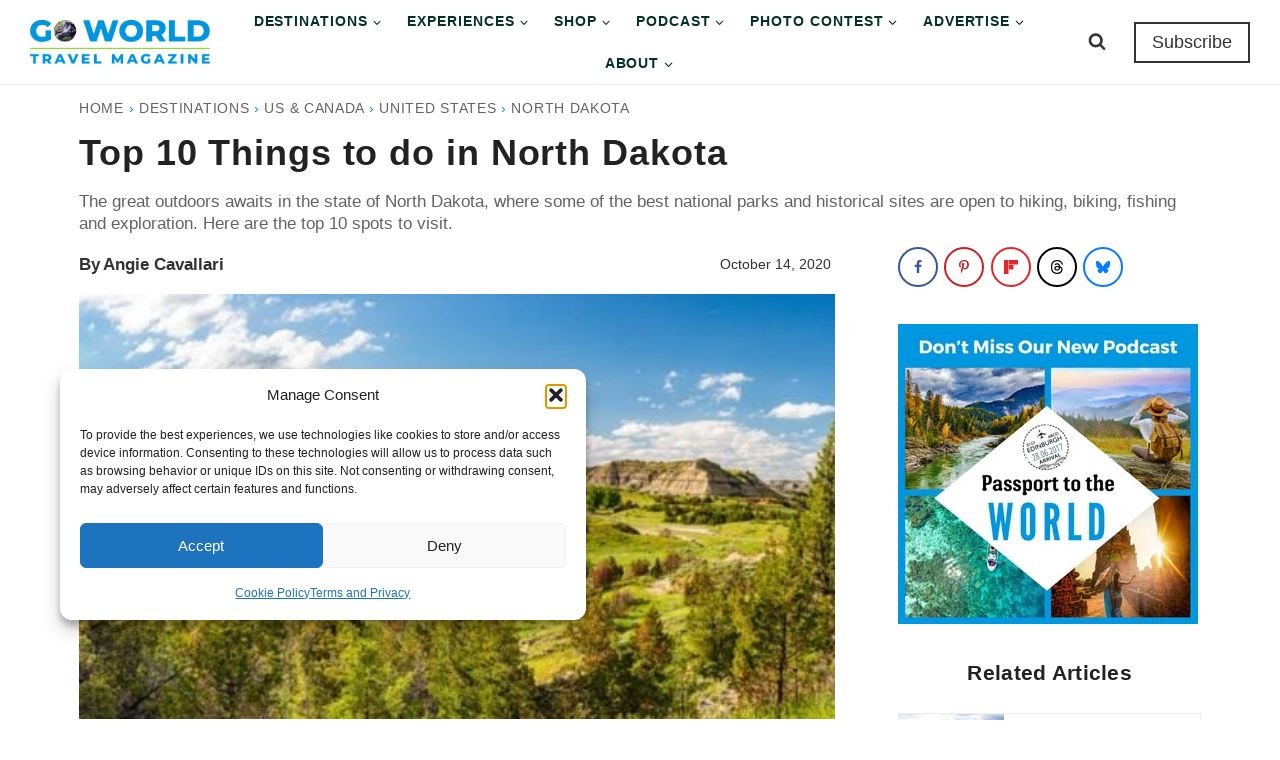

--- FILE ---
content_type: text/html; charset=UTF-8
request_url: https://www.goworldtravel.com/top-10-things-to-do-north-dakota/
body_size: 72702
content:
<!DOCTYPE html>
<html lang="en-US" class="no-js" itemtype="https://schema.org/Blog" itemscope>
<head><script class="mv-script-optimized" async="async" fetchpriority="high" data-noptimize="1" data-cfasync="false" src="https://scripts.mediavine.com/tags/go-world-travel.js?ver=6.9" id="mv-script-wrapper-js"></script>
	<meta charset="UTF-8">
	<meta name="viewport" content="width=device-width, initial-scale=1, minimum-scale=1">
	<meta name="robots" content="index, follow, max-image-preview:large, max-snippet:-1, max-video-preview:-1">

	<!-- This site is optimized with the Yoast SEO Premium plugin v26.8 (Yoast SEO v26.8) - https://yoast.com/product/yoast-seo-premium-wordpress/ -->
	<title>Top 10 Things to do in North Dakota</title><link rel="preload" href="https://www.goworldtravel.com/wp-content/uploads/2020/05/go-world-travel-logo.png" as="image" fetchpriority="high"><style id="perfmatters-used-css">@-webkit-keyframes cf7ic-load{0%,80%,100%{box-shadow:0 2.5em 0 -1.3em;}40%{box-shadow:0 2.5em 0 0;}}@keyframes cf7ic-load{0%,80%,100%{box-shadow:0 2.5em 0 -1.3em;}40%{box-shadow:0 2.5em 0 0;}}@keyframes spin{from{transform:rotate(0deg);}to{transform:rotate(360deg);}}@keyframes blink{from{opacity:0;}50%{opacity:1;}to{opacity:0;}}@keyframes cmplz-fadein{from{opacity:0;}to{opacity:1;}}html{line-height:1.15;-webkit-text-size-adjust:100%;}body{margin:0;}main{display:block;min-width:0;}h1{font-size:2em;margin:.67em 0;}a{background-color:rgba(0,0,0,0);}b,strong{font-weight:bold;}small{font-size:80%;}img{border-style:none;}button,input,optgroup,select,textarea{font-size:100%;margin:0;}button,input{overflow:visible;}button,select{text-transform:none;}button,[type=button],[type=reset],[type=submit]{-webkit-appearance:button;}textarea{overflow:auto;}[type=checkbox],[type=radio]{box-sizing:border-box;padding:0;}[type=number]::-webkit-inner-spin-button,[type=number]::-webkit-outer-spin-button{height:auto;}[type=search]{-webkit-appearance:textfield;outline-offset:-2px;}[type=search]::-webkit-search-decoration{-webkit-appearance:none;}::-webkit-file-upload-button{-webkit-appearance:button;font:inherit;}details{display:block;}summary{display:list-item;}[hidden]{display:none;}:root{--global-gray-400:#cbd5e0;--global-gray-500:#a0aec0;--global-xs-spacing:1em;--global-sm-spacing:1.5rem;--global-md-spacing:2rem;--global-lg-spacing:2.5em;--global-xl-spacing:3.5em;--global-xxl-spacing:5rem;--global-edge-spacing:1.5rem;--global-boxed-spacing:2rem;--global-font-size-small:clamp(.8rem,.73rem + .217vw,.9rem);--global-font-size-medium:clamp(1.1rem,.995rem + .326vw,1.25rem);--global-font-size-large:clamp(1.75rem,1.576rem + .543vw,2rem);--global-font-size-larger:clamp(2rem,1.6rem + 1vw,2.5rem);--global-font-size-xxlarge:clamp(2.25rem,1.728rem + 1.63vw,3rem);}h1,h2,h3,h4,h5,h6{padding:0;margin:0;}h1 a,h2 a,h3 a,h4 a,h5 a,h6 a{color:inherit;text-decoration:none;}dfn,cite,em,i{font-style:italic;}html{box-sizing:border-box;}*,*::before,*::after{box-sizing:inherit;}ul,ol{margin:0 0 1.5em 1.5em;padding:0;}ul.aligncenter,ol.aligncenter{list-style:none;}ul{list-style:disc;}ol{list-style:decimal;}li>ul,li>ol{margin-bottom:0;margin-left:1.5em;}img{display:block;height:auto;max-width:100%;}figure{margin:.5em 0;}a{color:var(--global-palette-highlight);text-underline-offset:.1em;transition:all .1s linear;}a:hover,a:focus,a:active{color:var(--global-palette-highlight-alt);text-underline-offset:.25em;}a:hover,a:active{outline:0;}.inner-link-style-normal a:not(.button),.widget-area.inner-link-style-normal a:not(.button){text-decoration:underline;}.link-style-offset-background .entry-content p a,.link-style-offset-background .entry-content strong>a,.link-style-offset-background .entry-content em>a,.link-style-offset-background .entry-content>ul a,.link-style-offset-background .entry-content>ol a,.link-style-offset-background .entry-content .wp-block-group ul a,.link-style-offset-background .entry-content .wp-block-group ol a{color:inherit;text-decoration:none;background-image:linear-gradient(var(--global-palette-highlight-alt2),var(--global-palette-highlight));background-repeat:no-repeat;background-position:4px bottom;background-size:100% 10px;}.link-style-offset-background .entry-content p a:hover,.link-style-offset-background .entry-content strong>a:hover,.link-style-offset-background .entry-content em>a:hover,.link-style-offset-background .entry-content>ul a:hover,.link-style-offset-background .entry-content>ol a:hover,.link-style-offset-background .entry-content .wp-block-group ul a:hover,.link-style-offset-background .entry-content .wp-block-group ol a:hover{color:inherit;text-decoration:none;background-image:linear-gradient(var(--global-palette-highlight-alt2),var(--global-palette-highlight-alt));}.screen-reader-text{clip:rect(1px,1px,1px,1px);position:absolute !important;height:1px;width:1px;overflow:hidden;word-wrap:normal !important;}.screen-reader-text:focus{background-color:#f1f1f1;border-radius:3px;box-shadow:0 0 2px 2px rgba(0,0,0,.6);clip:auto !important;color:#21759b;display:block;font-size:.875rem;font-weight:700;height:auto;left:5px;line-height:normal;padding:15px 23px 14px;text-decoration:none;top:5px;width:auto;z-index:100000;}:where(html:not(.no-js)) .hide-focus-outline *:focus{outline:0;}#primary[tabindex="-1"]:focus{outline:0;}textarea{width:100%;}input[type=text],input[type=email],input[type=url],input[type=password],input[type=search],input[type=number],input[type=tel],input[type=range],input[type=date],input[type=month],input[type=week],input[type=time],input[type=datetime],input[type=datetime-local],input[type=color],textarea{-webkit-appearance:none;color:var(--global-palette5);border:1px solid var(--global-gray-400);border-radius:3px;padding:.4em .5em;max-width:100%;background:var(--global-palette9);box-shadow:0px 0px 0px -7px rgba(0,0,0,0);}::-webkit-input-placeholder{color:var(--global-palette6);}::-moz-placeholder{color:var(--global-palette6);opacity:1;}:-ms-input-placeholder{color:var(--global-palette6);}:-moz-placeholder{color:var(--global-palette6);}::placeholder{color:var(--global-palette6);}input[type=text]:focus,input[type=email]:focus,input[type=url]:focus,input[type=password]:focus,input[type=search]:focus,input[type=number]:focus,input[type=tel]:focus,input[type=range]:focus,input[type=date]:focus,input[type=month]:focus,input[type=week]:focus,input[type=time]:focus,input[type=datetime]:focus,input[type=datetime-local]:focus,input[type=color]:focus,textarea:focus{color:var(--global-palette3);border-color:var(--global-palette6);outline:0;box-shadow:0px 5px 15px -7px rgba(0,0,0,.1);}.search-form{position:relative;}.search-form input[type=search],.search-form input.search-field{padding-right:60px;width:100%;}.search-form .search-submit[type=submit]{top:0;right:0;bottom:0;position:absolute;color:rgba(0,0,0,0);background:rgba(0,0,0,0);z-index:2;width:50px;border:0;padding:8px 12px 7px;border-radius:0;box-shadow:none;overflow:hidden;}.search-form .search-submit[type=submit]:hover,.search-form .search-submit[type=submit]:focus{color:rgba(0,0,0,0);background:rgba(0,0,0,0);box-shadow:none;}.search-form .kadence-search-icon-wrap{position:absolute;right:0;top:0;height:100%;width:50px;padding:0;text-align:center;background:0 0;z-index:3;cursor:pointer;pointer-events:none;color:var(--global-palette6);text-shadow:none;display:flex;align-items:center;justify-content:center;}.search-form .search-submit[type=submit]:hover~.kadence-search-icon-wrap{color:var(--global-palette4);}button,.button,.wp-block-button__link,.wp-element-button,input[type=button],input[type=reset],input[type=submit]{border-radius:3px;background:var(--global-palette-btn-bg);color:var(--global-palette-btn);padding:.4em 1em;border:0;font-size:1.125rem;line-height:1.6;display:inline-block;font-family:inherit;cursor:pointer;text-decoration:none;transition:all .2s ease;box-shadow:0px 0px 0px -7px rgba(0,0,0,0);}button:visited,.button:visited,.wp-block-button__link:visited,.wp-element-button:visited,input[type=button]:visited,input[type=reset]:visited,input[type=submit]:visited{background:var(--global-palette-btn-bg);color:var(--global-palette-btn);}button:hover,button:focus,button:active,.button:hover,.button:focus,.button:active,.wp-block-button__link:hover,.wp-block-button__link:focus,.wp-block-button__link:active,.wp-element-button:hover,.wp-element-button:focus,.wp-element-button:active,input[type=button]:hover,input[type=button]:focus,input[type=button]:active,input[type=reset]:hover,input[type=reset]:focus,input[type=reset]:active,input[type=submit]:hover,input[type=submit]:focus,input[type=submit]:active{color:var(--global-palette-btn-hover);background:var(--global-palette-btn-bg-hover);box-shadow:0px 15px 25px -7px rgba(0,0,0,.1);}button:disabled,button.disabled,.button:disabled,.button.disabled,.wp-block-button__link:disabled,.wp-block-button__link.disabled,.wp-element-button:disabled,.wp-element-button.disabled,input[type=button]:disabled,input[type=button].disabled,input[type=reset]:disabled,input[type=reset].disabled,input[type=submit]:disabled,input[type=submit].disabled{cursor:not-allowed;opacity:.5;}.button.button-style-outline,.wp-block-button.is-style-outline .wp-block-button__link,.wp-block-button.is-style-outline .wp-element-button,.button.kb-btn-global-outline{border:2px solid currentColor;}.button.button-style-outline:hover,.button.button-style-outline:focus,.button.button-style-outline:active,.wp-block-button.is-style-outline .wp-block-button__link:hover,.wp-block-button.is-style-outline .wp-block-button__link:focus,.wp-block-button.is-style-outline .wp-block-button__link:active,.wp-block-button.is-style-outline .wp-element-button:hover,.wp-block-button.is-style-outline .wp-element-button:focus,.wp-block-button.is-style-outline .wp-element-button:active,.button.kb-btn-global-outline:hover,.button.kb-btn-global-outline:focus,.button.kb-btn-global-outline:active{border:2px solid currentColor;box-shadow:0px 0px 0px -7px rgba(0,0,0,0);}.wp-block-button.is-style-outline .wp-block-button__link:not(.has-background),.wp-block-button.is-style-outline .wp-element-button:not(.has-background),.button.button-style-outline:not(.has-background),.button.kb-btn-global-outline:not(.has-background){background:rgba(0,0,0,0);}.wp-block-button.is-style-outline .wp-block-button__link:not(.has-background):hover,.wp-block-button.is-style-outline .wp-block-button__link:not(.has-background):focus,.wp-block-button.is-style-outline .wp-block-button__link:not(.has-background):active,.wp-block-button.is-style-outline .wp-element-button:not(.has-background):hover,.wp-block-button.is-style-outline .wp-element-button:not(.has-background):focus,.wp-block-button.is-style-outline .wp-element-button:not(.has-background):active,.button.button-style-outline:not(.has-background):hover,.button.button-style-outline:not(.has-background):focus,.button.button-style-outline:not(.has-background):active,.button.kb-btn-global-outline:not(.has-background):hover,.button.kb-btn-global-outline:not(.has-background):focus,.button.kb-btn-global-outline:not(.has-background):active{background:rgba(0,0,0,0);}.wp-block-button.is-style-outline .wp-block-button__link:not(.has-text-color),.wp-block-button.is-style-outline .wp-element-button:not(.has-text-color),.button-style-outline:not(.has-text-color),.kb-btn-global-outline:not(.has-text-color){color:var(--global-palette-btn-out,var(--global-palette-btn-bg));}.wp-block-button.is-style-outline .wp-block-button__link:not(.has-text-color):visited,.wp-block-button.is-style-outline .wp-element-button:not(.has-text-color):visited,.button-style-outline:not(.has-text-color):visited,.kb-btn-global-outline:not(.has-text-color):visited{color:var(--global-palette-btn-out,var(--global-palette-btn-bg));}.wp-block-button.is-style-outline .wp-block-button__link:not(.has-text-color):hover,.wp-block-button.is-style-outline .wp-block-button__link:not(.has-text-color):focus,.wp-block-button.is-style-outline .wp-block-button__link:not(.has-text-color):active,.wp-block-button.is-style-outline .wp-element-button:not(.has-text-color):hover,.wp-block-button.is-style-outline .wp-element-button:not(.has-text-color):focus,.wp-block-button.is-style-outline .wp-element-button:not(.has-text-color):active,.button-style-outline:not(.has-text-color):hover,.button-style-outline:not(.has-text-color):focus,.button-style-outline:not(.has-text-color):active,.kb-btn-global-outline:not(.has-text-color):hover,.kb-btn-global-outline:not(.has-text-color):focus,.kb-btn-global-outline:not(.has-text-color):active{color:var(--global-palette-btn-out-hover,var(--global-palette-btn-bg-hover));}.kadence-svg-iconset{display:inline-flex;align-self:center;}.kadence-svg-iconset svg{height:1em;width:1em;}.kadence-svg-iconset.svg-baseline svg{top:.125em;position:relative;}:root .has-theme-palette-3-color,:root .has-theme-palette3-color{color:var(--global-palette3);}:root .has-theme-palette-5-color,:root .has-theme-palette5-color{color:var(--global-palette5);}.kt-clear{}.kt-clear::before,.kt-clear::after{content:" ";display:table;}.kt-clear::after{clear:both;}.content-area{margin:var(--global-xxl-spacing) 0;}.entry-content{word-break:break-word;}.content-vertical-padding-bottom .content-area{margin-top:0;}.site-container,.site-header-row-layout-contained,.site-footer-row-layout-contained,.entry-hero-layout-contained,.alignfull>.wp-block-cover__inner-container,.alignwide>.wp-block-cover__inner-container{margin:0 auto;padding:0 var(--global-content-edge-padding);}.content-bg{background:#fff;}.content-style-unboxed .entry:not(.loop-entry)>.entry-content-wrap{padding:0;}.content-style-unboxed .content-bg:not(.loop-entry){background:rgba(0,0,0,0);}.content-style-unboxed .entry:not(.loop-entry){box-shadow:none;border-radius:0;}@media screen and (min-width: 1025px){.has-sidebar .content-container{display:grid;grid-template-columns:5fr 2fr;grid-gap:var(--global-xl-spacing);justify-content:center;}#secondary{grid-column:2;grid-row:1;min-width:0;}}#wrapper{overflow:hidden;overflow:clip;}.aligncenter{clear:both;display:block;margin-left:auto;margin-right:auto;text-align:center;}body.footer-on-bottom #wrapper{min-height:100vh;display:flex;flex-direction:column;}body.footer-on-bottom #inner-wrap{flex:1 0 auto;}.site-branding{max-height:inherit;}.site-branding a.brand{display:flex;gap:1em;flex-direction:row;align-items:center;text-decoration:none;color:inherit;max-height:inherit;}.site-branding a.brand img{display:block;}.header-navigation ul ul.sub-menu,.header-navigation ul ul.submenu{display:none;position:absolute;top:100%;flex-direction:column;background:#fff;margin-left:0;box-shadow:0 2px 13px rgba(0,0,0,.1);z-index:1000;}.header-navigation ul ul.sub-menu>li:last-child,.header-navigation ul ul.submenu>li:last-child{border-bottom:0;}.header-navigation[class*=header-navigation-dropdown-animation-fade] ul ul.sub-menu,.header-navigation[class*=header-navigation-dropdown-animation-fade] ul ul.submenu{opacity:0;visibility:hidden;transform:translate3d(0,0,0);transition:all .2s ease;display:block;clip:rect(1px,1px,1px,1px);height:1px;overflow:hidden;}.header-navigation[class*=header-navigation-dropdown-animation-fade]:not(.click-to-open) ul li:hover>ul,.header-navigation[class*=header-navigation-dropdown-animation-fade]:not(.click-to-open) ul li.menu-item--toggled-on>ul,.header-navigation[class*=header-navigation-dropdown-animation-fade]:not(.click-to-open) ul li:not(.menu-item--has-toggle):focus>ul{opacity:1;visibility:visible;transform:translate3d(0,0,0);clip:auto;height:auto;overflow:visible;}.wp-site-blocks .nav--toggle-sub .dropdown-nav-special-toggle{position:absolute !important;overflow:hidden;padding:0 !important;margin:0 !important;margin-right:-.1em !important;border:0 !important;width:.9em;top:0;bottom:0;height:auto;border-radius:0;box-shadow:none !important;background:rgba(0,0,0,0) !important;display:block;left:auto;right:.7em;pointer-events:none;}.wp-site-blocks .nav--toggle-sub .sub-menu .dropdown-nav-special-toggle{width:2.6em;margin:0 !important;right:0;}.nav--toggle-sub .dropdown-nav-special-toggle:focus{z-index:10;}.nav--toggle-sub .dropdown-nav-toggle{display:block;background:rgba(0,0,0,0);position:absolute;right:0;top:50%;width:.7em;height:.7em;font-size:inherit;width:.9em;height:.9em;font-size:.9em;display:inline-flex;line-height:inherit;margin:0;padding:0;border:none;border-radius:0;transform:translateY(-50%);overflow:visible;transition:opacity .2s ease;}.nav--toggle-sub ul ul .dropdown-nav-toggle{right:.2em;}.nav--toggle-sub ul ul .dropdown-nav-toggle .kadence-svg-iconset{transform:rotate(-90deg);}.nav--toggle-sub li.menu-item-has-children{position:relative;}.nav-drop-title-wrap{position:relative;padding-right:1em;display:block;}.nav--toggle-sub:not(.click-to-open) li:hover>ul,.nav--toggle-sub li.menu-item--toggled-on>ul,.nav--toggle-sub li:not(.menu-item--has-toggle):focus>ul,.nav--toggle-sub.click-to-open li.menu-item--has-toggle>ul.opened{display:block;}.nav--toggle-sub li:not(.menu-item--has-toggle):focus-within>ul{display:block;}@media (hover: none){.wp-site-blocks .nav--toggle-sub .menu-item--has-toggle:not(.menu-item--toggled-on) .dropdown-nav-special-toggle{left:0;right:0 !important;margin-right:0 !important;width:100%;pointer-events:all;}}.rtl .primary-menu-container>ul>li.menu-item .dropdown-nav-special-toggle{right:auto;left:.7em;}.rtl .wp-site-blocks .nav--toggle-sub .sub-menu .dropdown-nav-special-toggle{left:0;right:auto;}.wp-site-blocks .nav--toggle-sub .kadence-menu-mega-enabled .sub-menu .dropdown-nav-special-toggle{display:none;}.header-navigation[class*=header-navigation-style-underline] .header-menu-container>ul>li>a{position:relative;}.header-navigation[class*=header-navigation-style-underline] .header-menu-container>ul>li>a:after{content:"";width:100%;position:absolute;bottom:0px;height:2px;right:50%;background:currentColor;transform:scale(0,0) translate(-50%,0);transition:transform .2s ease-in-out,color 0s ease-in-out;}.header-navigation[class*=header-navigation-style-underline] .header-menu-container>ul>li>a:hover:after{transform:scale(1,1) translate(50%,0);}.header-navigation,.header-menu-container{display:flex;}.header-navigation li.menu-item>a{display:block;width:100%;text-decoration:none;color:var(--global-palette4);transition:all .2s ease-in-out;transform:translate3d(0,0,0);}.header-navigation li.menu-item>a:hover,.header-navigation li.menu-item>a:focus{color:var(--global-palette-highlight);}.header-navigation ul.sub-menu,.header-navigation ul.submenu{display:block;list-style:none;margin:0;padding:0;}.header-navigation ul li.menu-item>a{padding:.6em .5em;}.header-navigation ul ul li.menu-item>a{padding:1em;outline-offset:-2px;}.header-navigation ul ul li.menu-item>a{width:200px;}.header-navigation ul ul ul.sub-menu,.header-navigation ul ul ul.submenu{top:0;left:100%;right:auto;min-height:100%;}.header-navigation .menu{display:flex;flex-wrap:wrap;justify-content:center;align-items:center;list-style:none;margin:0;padding:0;}.menu-toggle-open{display:flex;background:rgba(0,0,0,0);align-items:center;box-shadow:none;}.menu-toggle-open .menu-toggle-icon{display:flex;}.menu-toggle-open:hover,.menu-toggle-open:focus{border-color:currentColor;background:rgba(0,0,0,0);box-shadow:none;}.menu-toggle-open.menu-toggle-style-default{border:0;}.wp-site-blocks .menu-toggle-open{box-shadow:none;}.mobile-navigation{width:100%;}.mobile-navigation a{display:block;width:100%;text-decoration:none;padding:.6em .5em;}.mobile-navigation ul{display:block;list-style:none;margin:0;padding:0;}.drawer-nav-drop-wrap{display:flex;position:relative;}.drawer-nav-drop-wrap a{color:inherit;}.drawer-nav-drop-wrap .drawer-sub-toggle{background:rgba(0,0,0,0);color:inherit;padding:.5em .7em;display:flex;border:0;border-radius:0;box-shadow:none;line-height:normal;}.drawer-nav-drop-wrap .drawer-sub-toggle[aria-expanded=true] svg{transform:rotate(180deg);}.mobile-navigation ul ul{padding-left:1em;transition:all .2s ease-in-out;}.mobile-navigation ul.has-collapse-sub-nav ul.sub-menu{display:none;}body[class*=amp-mode-] .mobile-navigation ul ul{display:block;}.mobile-navigation ul ul ul ul ul ul{padding-left:0;}.popup-drawer{position:fixed;display:none;top:0;bottom:0;left:-99999rem;right:99999rem;transition:opacity .25s ease-in,left 0s .25s,right 0s .25s;z-index:100000;}.popup-drawer .drawer-overlay{background-color:rgba(0,0,0,.4);position:fixed;top:0;right:0;bottom:0;left:0;opacity:0;transition:opacity .2s ease-in-out;}.popup-drawer .drawer-inner{width:100%;transform:translateX(100%);max-width:90%;right:0;top:0;overflow:auto;background:#090c10;color:#fff;bottom:0;opacity:0;position:fixed;box-shadow:0 0 2rem 0 rgba(0,0,0,.1);display:flex;flex-direction:column;transition:transform .3s cubic-bezier(.77,.2,.05,1),opacity .25s cubic-bezier(.77,.2,.05,1);}.popup-drawer .drawer-header{padding:0 1.5em;display:flex;justify-content:flex-end;min-height:calc(1.2em + 24px);}.popup-drawer .drawer-header .drawer-toggle{background:rgba(0,0,0,0);border:0;font-size:24px;line-height:1;padding:.6em .15em;color:inherit;display:flex;box-shadow:none;border-radius:0;}.popup-drawer .drawer-header .drawer-toggle:hover{box-shadow:none;}.popup-drawer .drawer-content{padding:0 1.5em 1.5em;}.popup-drawer .drawer-header .drawer-toggle{width:1em;position:relative;height:1em;box-sizing:content-box;font-size:24px;}.drawer-toggle .toggle-close-bar{width:.75em;height:.08em;background:currentColor;transform-origin:center center;position:absolute;margin-top:-.04em;opacity:0;border-radius:.08em;left:50%;margin-left:-.375em;top:50%;transform:rotate(45deg) translateX(-50%);transition:transform .3s cubic-bezier(.77,.2,.05,1),opacity .3s cubic-bezier(.77,.2,.05,1);transition-delay:.2s;}.drawer-toggle .toggle-close-bar:last-child{transform:rotate(-45deg) translateX(50%);}.popup-drawer .drawer-content.content-valign-middle{min-height:calc(100% - ( 1.2em + 24px ));display:flex;justify-content:safe center;flex-direction:column;padding-bottom:calc(1.2em + 24px);overflow:auto;}.popup-drawer .drawer-content.content-align-center{text-align:center;}.popup-drawer .drawer-content.content-align-center .site-header-item{justify-content:center;}.popup-drawer .drawer-content.content-align-right{text-align:right;}.popup-drawer .drawer-content.content-align-right .site-header-item{justify-content:flex-end;}body[class*=showing-popup-drawer-]{overflow:hidden;}#main-header{display:none;}#masthead{position:relative;z-index:11;}@media screen and (min-width: 1025px){#main-header{display:block;}#mobile-header{display:none;}}.site-header-row{display:grid;grid-template-columns:auto auto;}.site-header-row.site-header-row-center-column{grid-template-columns:1fr auto 1fr;}.site-header-row-layout-fullwidth>.site-header-row-container-inner>.site-container{max-width:none;}.site-header-section{display:flex;max-height:inherit;}.site-header-item{display:flex;align-items:center;margin-right:10px;max-height:inherit;}.site-header-section>.site-header-item:last-child{margin-right:0;}.drawer-content .site-header-item{margin-right:0;margin-bottom:10px;}.drawer-content .site-header-item:last-child{margin-bottom:0;}.site-header-section-right{justify-content:flex-end;}.site-header-section-center{justify-content:center;}#main-header .header-button.button-style-outline{background:rgba(0,0,0,0) !important;}.element-social-inner-wrap{display:flex;flex-wrap:wrap;align-items:center;gap:.3em;}a.social-button{width:2em;text-decoration:none;height:2em;display:inline-flex;justify-content:center;align-items:center;margin:0;color:var(--global-palette4);background:var(--global-palette7);border-radius:3px;transition:all .2s ease-in-out;}a.social-button:hover{color:var(--global-palette-btn);background:var(--global-palette-btn-bg);}.social-icon-custom-svg{display:inline-flex;align-self:center;}.social-icon-custom-svg svg{fill:currentcolor;width:1em;height:1em;}.social-icon-custom-svg svg *{fill:currentColor;}.search-toggle-open{display:flex;background:rgba(0,0,0,0);align-items:center;padding:.5em;box-shadow:none;}.search-toggle-open .search-toggle-icon{display:flex;}.search-toggle-open .search-toggle-icon svg.kadence-svg-icon{top:-.05em;position:relative;}.search-toggle-open:hover,.search-toggle-open:focus{border-color:currentColor;background:rgba(0,0,0,0);box-shadow:none;}.search-toggle-open.search-toggle-style-default{border:0;}.popup-drawer-layout-fullwidth .drawer-inner{max-width:none;background:rgba(9,12,16,.97);transition:transform 0s ease-in,opacity .2s ease-in;}.popup-drawer-layout-fullwidth .drawer-inner .drawer-overlay{background-color:rgba(0,0,0,0);}#search-drawer .drawer-inner .drawer-header{position:relative;z-index:100;}#search-drawer .drawer-inner .drawer-content{display:flex;justify-content:center;align-items:center;position:absolute;top:0;bottom:0;left:0;right:0;padding:2em;}#search-drawer .drawer-inner form{max-width:800px;width:100%;margin:0 auto;display:flex;}#search-drawer .drawer-inner form label{flex-grow:2;}#search-drawer .drawer-inner form ::-webkit-input-placeholder{color:currentColor;opacity:.5;}#search-drawer .drawer-inner form ::-moz-placeholder{color:currentColor;opacity:.5;}#search-drawer .drawer-inner form :-ms-input-placeholder{color:currentColor;opacity:.5;}#search-drawer .drawer-inner form :-moz-placeholder{color:currentColor;opacity:.5;}#search-drawer .drawer-inner input.search-field{width:100%;background:rgba(0,0,0,0);color:var(--global-palette6);padding:.8em 80px .8em .8em;font-size:20px;border:1px solid currentColor;}#search-drawer .drawer-inner input.search-field:focus{color:#fff;box-shadow:5px 5px 0px 0px currentColor;}#search-drawer .drawer-inner .search-submit[type=submit]{width:70px;}#search-drawer .drawer-inner .kadence-search-icon-wrap{color:var(--global-palette6);width:70px;}#search-drawer .drawer-inner .search-submit[type=submit]:hover~.kadence-search-icon-wrap{color:#fff;}#search-drawer .drawer-inner button[type=submit]:hover~.kadence-search-icon-wrap{color:#fff;}#mobile-drawer{z-index:99999;}#mobile-header .mobile-navigation>.mobile-menu-container.drawer-menu-container>ul.menu{display:flex;flex-wrap:wrap;}#mobile-header .mobile-navigation:not(.drawer-navigation-parent-toggle-true) ul li.menu-item-has-children .drawer-nav-drop-wrap button{border:0;}#mobile-header .mobile-navigation ul li.menu-item-has-children .drawer-nav-drop-wrap,#mobile-header .mobile-navigation ul li:not(.menu-item-has-children) a{border:0;}.wp-block-image{margin-bottom:0;}figure.wp-block-image.aligncenter img{display:inline-block;}.blocks-gallery-caption figcaption,.wp-block-embed figcaption,.wp-block-image figcaption,.wp-block-table figcaption,.wp-block-audio figcaption,.wp-block-video figcaption{color:var(--global-palette5);font-size:80%;text-align:center;}embed,iframe,object{max-width:100%;}.wp-caption{margin-bottom:1.5em;max-width:100%;}.wp-caption img[class*=wp-image-]{display:block;margin-left:auto;margin-right:auto;}.wp-caption-text{text-align:center;}.wp-caption .wp-caption-text{margin:.8075em 0;}.widget{margin-top:0;margin-bottom:1.5em;}.widget-area .widget:last-child{margin-bottom:0;}.widget-area ul{padding-left:.5em;}.widget-area a:where(:not(.button):not(.wp-block-button__link):not(.wp-element-button)){color:var(--global-palette3);text-decoration:none;}.widget-area a:where(:not(.button):not(.wp-block-button__link):not(.wp-element-button)):hover{color:var(--global-palette-highlight);text-decoration:underline;}.widget-area .widget{margin-left:0;margin-right:0;}.widget li:not(.kb-table-of-content-list li){line-height:1.8;}.entry{box-shadow:0px 15px 25px -10px rgba(0,0,0,.05);border-radius:.25rem;}.content-wrap{position:relative;}.site-main{min-width:0;}@media screen and (max-width: 719px){.primary-sidebar{padding-left:0;padding-right:0;}}.article-post-thumbnail-caption{font-size:90%;margin:0;padding-top:.5em;padding-bottom:.5em;text-align:center;}.single-content{margin:var(--global-md-spacing) 0 0;}.single-content address,.single-content figure,.single-content hr,.single-content p,.single-content table,.single-content pre,.single-content form,.single-content .wp-block-buttons,.single-content .wp-block-button,.single-content .wc-block-grid,.single-content .wp-block-kadence-advancedbtn,.single-content .wp-block-media-text,.single-content .wp-block-cover,.single-content .entry-content-asset,.single-content .wp-block-kadence-form,.single-content .wp-block-group,.single-content .wp-block-yoast-faq-block,.single-content .wp-block-yoast-how-to-block,.single-content .schema-faq-section,.single-content .wp-block-kadence-tableofcontents,.single-content .enlighter-default,.single-content .wp-block-kadence-iconlist,.single-content [class*=__inner-content]{margin-top:0;margin-bottom:var(--global-md-spacing);}.single-content p>img{display:inline-block;}.single-content p>img.aligncenter{display:block;}.single-content li>img{display:inline-block;}.single-content li>img.aligncenter{display:block;}.single-content h1,.single-content h2,.single-content h3,.single-content h4,.single-content h5,.single-content h6{margin:1.5em 0 .5em;}.single-content h1:first-child,.single-content h2:first-child,.single-content h3:first-child,.single-content h4:first-child,.single-content h5:first-child,.single-content h6:first-child{margin-top:0;}.single-content h1+*,.single-content h2+*,.single-content h3+*,.single-content h4+*,.single-content h5+*,.single-content h6+*{margin-top:0;}.single-content ul,.single-content ol{margin:0 0 var(--global-md-spacing);padding-left:2em;}.single-content ul.aligncenter,.single-content ol.aligncenter{text-align:center;padding-left:0;}.single-content li>ol,.single-content li>ul{margin:0;}.single-content address:last-child,.single-content figure:last-child,.single-content hr:last-child,.single-content p:last-child,.single-content table:last-child,.single-content pre:last-child,.single-content form:last-child,.single-content .wp-block-buttons:last-child,.single-content .wp-block-button:last-child,.single-content .wp-block-kadence-advancedbtn:last-child,.single-content .wp-block-media-text:last-child,.single-content .wp-block-cover:last-child,.single-content .entry-content-asset:last-child,.single-content .wp-block-kadence-form:last-child,.single-content .wp-block-group:last-child,.single-content .wp-block-yoast-faq-block:last-child,.single-content .wp-block-yoast-how-to-block:last-child,.single-content .schema-faq-section:last-child,.single-content .wp-block-kadence-tableofcontents:last-child,.single-content .enlighter-default:last-child,.single-content .wp-block-kadence-iconlist:last-child,.single-content h1:last-child,.single-content h2:last-child,.single-content h3:last-child,.single-content h4:last-child,.single-content h5:last-child,.single-content h6:last-child,.single-content ul:last-child,.single-content ol:last-child{margin-bottom:0;}.single-content .wp-block-image{margin-top:0;margin-bottom:0;}.single-content .wp-block-image figure{margin-bottom:var(--global-md-spacing);}.single-content .wp-block-image:last-child figure{margin-bottom:0;}.single-content figure.wp-block-image{margin-bottom:var(--global-md-spacing);}.single-content figure.wp-block-image:last-child{margin-bottom:0;}.entry-content:after{display:table;clear:both;content:"";}.content-title-style-hide .entry-content,.content-title-style-above .entry-content{margin:0;}.content-title-style-above .entry-content-wrap .post-thumbnail+.single-content{margin:var(--global-md-spacing) 0 0;}.wp-site-blocks .post-thumbnail{display:block;height:0;padding-bottom:66.67%;overflow:hidden;position:relative;}.wp-site-blocks .post-thumbnail.kadence-thumbnail-ratio-9-16{padding-bottom:56.25%;}.wp-site-blocks .post-thumbnail .post-thumbnail-inner{position:absolute;top:0;bottom:0;left:0;right:0;}.wp-site-blocks .post-thumbnail img{flex:1;object-fit:cover;}.wp-site-blocks .post-thumbnail:not(.kadence-thumbnail-ratio-inherit) img{height:100%;width:100%;}.kadence-breadcrumbs{margin:1em 0;font-size:85%;color:var(--global-palette5);}.kadence-breadcrumbs a{color:inherit;}.kadence-breadcrumbs p{margin:0;}.entry-content-wrap .entry-header .kadence-breadcrumbs:first-child{margin-top:0;}.entry-meta{font-size:80%;margin:1em 0;display:flex;flex-wrap:wrap;}.entry-meta>*{display:inline-flex;align-items:center;flex-wrap:wrap;}.entry-meta>* time{white-space:nowrap;}.entry-meta a{color:inherit;text-decoration:none;}.entry-meta .meta-label{margin-right:.2rem;}.entry-meta>*:after{margin-left:.5rem;margin-right:.5rem;content:"";display:inline-block;background-color:currentColor;height:.25rem;width:.25rem;opacity:.8;border-radius:9999px;vertical-align:.1875em;}.entry-meta>*:last-child:after{display:none;}.updated:not(.published){display:none;}.entry-tags{margin-top:var(--global-xs-spacing);}.entry-tags .tags-links{display:flex;flex-wrap:wrap;}.entry-tags a.tag-link{margin-right:.5em;padding:.4em .6em;margin-top:.5em;font-size:80%;border:1px solid var(--global-gray-500);border-radius:.25rem;color:var(--global-palette5);text-decoration:none;}.entry-tags a.tag-link:hover{background:var(--global-palette-highlight);color:var(--global-palette-btn);border-color:var(--global-palette-highlight);}.entry-tags a.tag-link:last-child{margin-right:0;}.entry-hero-container-inner{background:var(--global-palette7);}.entry-hero-container-inner .entry-header{min-height:200px;display:flex;align-items:center;text-align:center;justify-content:center;flex-direction:column;margin-bottom:0;}.entry-hero-container-inner .entry-header>div{width:100%;}.entry-hero{position:relative;}.hero-section-overlay{position:absolute;left:0;right:0;top:0;bottom:0;}.hero-container{position:relative;}.title-align-left{text-align:left;}.title-align-left .entry-meta{justify-content:flex-start;}.entry-hero .title-align-left{text-align:left;align-items:flex-start;}.entry-header{margin-bottom:1em;}.entry-footer{clear:both;}.comments-area.entry-content-wrap{margin-top:0;border-top-left-radius:0;border-top-right-radius:0;}.entry-title{word-wrap:break-word;}.comments-area{margin-top:var(--global-xl-spacing);margin-left:auto;margin-right:auto;}.comment-content a{word-wrap:break-word;}.comments-title,.comment-reply-title{margin-bottom:1em;}.comment-list{padding:0;margin:0;list-style-type:none;}.comment-list ol{list-style-type:none;}.children{margin-left:1em;padding-left:0;}#cancel-comment-reply-link{margin-left:.8em;}@media screen and (min-width: 768px){.children{margin-left:2em;}}.comment-body{position:relative;border-bottom:1px solid var(--global-gray-500);margin-bottom:3em;}.comment-author .fn a{color:inherit;}.comment-meta{position:relative;margin-left:70px;font-size:80%;}.comment-meta a,.comment-form a{text-decoration:none;border:none;color:inherit;}.comment-meta a:hover,.comment-meta a:focus,.comment-form a:hover,.comment-form a:focus{text-decoration:underline;}.comment-author{font-size:1.4em;line-height:1.3;}.says{font-size:80%;}.comment-metadata{padding-bottom:.5em;}.comment-content a{word-wrap:break-word;}.comment-content ul,.comment-content ol{margin:0;padding-right:3em;padding-left:3em;}.comment-content ol{list-style-type:decimal;}.comment-content ul ul,.comment-content ol ol{margin-right:0;margin-left:0;}@media screen and (min-width: 768px){.comment-content ul,.comment-content ol{padding-right:1.5em;padding-left:1.5em;}}.comment-content{margin-bottom:2rem;padding-top:.3em;}.reply{margin-bottom:2em;margin-top:-.5em;}@media screen and (min-width: 767px){.reply{position:absolute;top:0;right:0;margin:0;}}.comment-reply-link{display:inline-block;padding:.5em 1em;font-size:85%;color:var(--global-palette5);line-height:1;text-decoration:none;background:rgba(0,0,0,0);border:1px solid var(--global-palette7);border-radius:0;}.comment-reply-link:hover,.comment-reply-link:focus{border-color:var(--global-palette4);color:var(--global-palette4);cursor:pointer;}.comment-form{line-height:1.3;}.comment-form p{margin:1.5em 0;}.comment-form .comment-notes{margin-top:-.5em;font-size:80%;font-style:italic;}.comment-form .comment-input-wrap p{margin:0 0 1.5em 0;}.comment-input-wrap input{width:100%;}@media screen and (min-width: 767px){.comment-form .comment-input-wrap{display:grid;grid-template-columns:repeat(3,1fr);grid-gap:1.5em;margin-top:-1em;}.comment-form .comment-input-wrap p{margin:0;}.comment-form .comment-input-wrap.no-url-field{grid-template-columns:repeat(2,1fr);}}#respond+.comments-title{margin-top:3em;}.comment-form a{font-weight:500;}.comment-form label{display:block;padding-bottom:.4em;}.comment-form .required{color:#d54e21;}.comment-form .comment-input-wrap p,.comment-form p.comment-form-float-label{display:flex;flex-direction:column-reverse;align-items:flex-start;}.comment-form .comment-input-wrap p label,.comment-form p.comment-form-float-label label{transform-origin:left bottom;color:var(--global-palette5,#474748);}.comment-form p.comment-form-float-label{margin-top:-1em;}.comment-form label,.comment-form input{transition:all .2s;}.comment-form input:placeholder-shown+label,.comment-form textarea:placeholder-shown+label{white-space:nowrap;overflow:hidden;max-width:90%;text-overflow:ellipsis;cursor:text;transform:translate(.5em,2.35em) scale(1);}.comment-form ::-webkit-input-placeholder{transition:inherit;opacity:0;}.comment-form ::-moz-placeholder{transition:inherit;opacity:0;}.comment-form :-ms-input-placeholder{transition:inherit;opacity:0;}.comment-form ::placeholder{transition:inherit;opacity:0;}.comment-form input:focus::-webkit-input-placeholder,.comment-form textarea:focus::-webkit-input-placeholder{opacity:1;}.comment-form input:focus::-moz-placeholder,.comment-form textarea:focus::-moz-placeholder{opacity:1;}.comment-form input:focus:-ms-input-placeholder,.comment-form textarea:focus:-ms-input-placeholder{opacity:1;}.comment-form input:focus::placeholder,.comment-form textarea:focus::placeholder{opacity:1;}.comment-form input:not(:placeholder-shown)+label,.comment-form input:focus+label,.comment-form textarea:not(:placeholder-shown)+label,.comment-form textarea:focus+label{transform:translate(0,0) scale(.75);cursor:pointer;}.comment-form input[type=checkbox]+label{display:inline-block;padding-bottom:0;transform:none;padding-left:.2em;}.primary-sidebar{padding-top:1.5rem;padding-bottom:1.5rem;margin-left:auto;margin-right:auto;}@media screen and (min-width: 768px){.primary-sidebar{padding-left:0;padding-right:0;}}@media screen and (min-width: 1025px){.primary-sidebar{padding:0;margin:0;}}.site-footer-row{display:grid;grid-template-columns:repeat(2,minmax(0,1fr));}.site-footer-row.site-footer-row-columns-3{grid-template-columns:minmax(0,1fr) minmax(0,1fr) minmax(0,1fr);}@media screen and (min-width: 720px)and (max-width: 1024px){.site-footer-row-container-inner .site-footer-row.site-footer-row-tablet-column-layout-default,.site-footer-row-container-inner .site-footer-row.site-footer-row-tablet-column-layout-row{grid-template-columns:minmax(0,1fr);}}@media screen and (max-width: 719px){.site-footer-row-container-inner .site-footer-row.site-footer-row-mobile-column-layout-default,.site-footer-row-container-inner .site-footer-row.site-footer-row-mobile-column-layout-row{grid-template-columns:minmax(0,1fr);}}.site-footer-section{display:flex;max-height:inherit;}.footer-widget-area{flex:1;min-width:0;display:flex;}.ft-ro-dir-column .site-footer-section:not(.footer-section-inner-items-1) .footer-widget-area{flex:unset;}.footer-widget-area>*{flex:1;min-width:0;}.footer-widget-area.content-valign-middle{align-items:center;}.footer-widget-area.content-valign-top{align-items:flex-start;}.footer-widget-area.content-align-center{text-align:center;}.footer-widget-area.content-align-center .footer-navigation{justify-content:center;}.footer-widget-area.content-align-center .widget_media_image img{margin:0 auto;}.footer-widget-area.content-align-center .footer-social-inner-wrap{justify-content:center;}.footer-widget-area.content-align-right{text-align:right;}.footer-widget-area.content-align-right .footer-navigation{justify-content:flex-end;}.footer-widget-area.content-align-right .footer-navigation .menu{justify-content:flex-end;}.footer-widget-area.content-align-right .footer-social-inner-wrap{justify-content:flex-end;}.footer-widget-area.content-align-right .widget_media_image img{margin:0 0 0 auto;}.footer-widget-area.content-align-left{text-align:left;}.footer-widget-area.content-align-left .footer-navigation{justify-content:flex-start;}.footer-widget-area.content-align-left .footer-navigation .menu{justify-content:flex-start;}.footer-widget-area.content-align-left .footer-social-inner-wrap{justify-content:flex-start;}@media screen and (max-width: 1024px){.footer-widget-area.content-tablet-align-center{text-align:center;}.footer-widget-area.content-tablet-align-center .footer-navigation{justify-content:center;}.footer-widget-area.content-tablet-align-center .footer-navigation .menu{justify-content:center;}.footer-widget-area.content-tablet-align-center .footer-social-inner-wrap{justify-content:center;}.footer-widget-area.content-tablet-align-center .widget_media_image img{margin:0 auto;}}.ft-ro-dir-column .site-footer-section{flex-direction:column;}.footer-navigation,.footer-menu-container{display:flex;}.footer-navigation a{display:block;width:100%;text-decoration:none;color:var(--global-palette4);transition:all .2s ease-in-out;}.footer-navigation a:hover,.footer-navigation a:focus{color:var(--global-palette-highlight);}.footer-navigation ul{display:block;list-style:none;margin:0;padding:0;}.footer-navigation ul li a{padding:.6em .5em;}.footer-navigation .menu{display:flex;flex-wrap:wrap;justify-content:center;}.site-footer-wrap .footer-navigation .footer-menu-container>ul li a:hover{text-decoration:none;}.site-footer-wrap .social-button{color:var(--global-palette4);background:var(--global-palette7);}.site-footer-wrap .social-button:hover{text-decoration:none;color:var(--global-palette-btn);background:var(--global-palette-btn-bg);}.site-footer-wrap .ft-ro-lstyle-noline a:where(:not(.button):not(.wp-block-button__link):not(.wp-element-button)){text-decoration:none;}.site-footer-wrap .ft-ro-lstyle-noline a:where(:not(.button):not(.wp-block-button__link):not(.wp-element-button)):hover{text-decoration:none;}.site-footer-section{position:relative;}.site-footer-section:not(:last-child):after{content:"";position:absolute;top:0;bottom:0;height:auto;width:0;right:-15px;transform:translateX(50%);}.footer-html{margin:1em 0;}.footer-html p:last-child{margin-bottom:0;}.footer-html p:first-child{margin-top:0;}.header-navigation ul li a:not([href]){cursor:default;}.nav-drop-title-wrap{display:flex;align-items:center;}.header-navigation>div>ul>li>a{display:flex;align-items:center;}.header-menu-container ul.menu{position:relative;}.header-menu-container ul.menu>li.kadence-menu-mega-enabled>ul a{width:100%;}.header-menu-container ul.menu>li.kadence-menu-mega-enabled>ul .dropdown-nav-toggle{display:none;}.header-menu-container ul.menu>li.kadence-menu-mega-enabled>ul>li{border-bottom:0 !important;}.header-menu-container ul.menu>li.kadence-menu-mega-enabled>ul>li>a{border-bottom:1px solid rgba(255,255,255,.1);}.header-menu-container ul.menu>li.kadence-menu-mega-enabled>ul>li:not(.menu-item-has-children):last-child>a{border-bottom:0 !important;}.header-menu-container ul.menu>li.kadence-menu-mega-enabled>ul ul{display:block;position:static;box-shadow:none;background:0 0;opacity:1;visibility:hidden;transform:none;height:auto;clip:auto;}.header-menu-container ul.menu>li.kadence-menu-mega-enabled.menu-item--toggled-on ul,.header-menu-container ul.menu>li.kadence-menu-mega-enabled:hover ul,.header-menu-container ul.menu>li.kadence-menu-mega-enabled:not(.menu-item--has-toggle):focus ul,.header-menu-container ul.menu>li.kadence-menu-mega-enabled>ul.opened ul{visibility:visible;}.header-menu-container ul.menu>li.kadence-menu-mega-enabled:not(.kadence-menu-mega-columns-1)>ul.sub-menu{display:grid;grid-gap:16px;opacity:0;visibility:hidden;clip:rect(1px,1px,1px,1px);height:1px;overflow:hidden;}.header-menu-container ul.menu>li.kadence-menu-mega-enabled:not(.kadence-menu-mega-columns-1).menu-item--toggled-on>ul.sub-menu,.header-menu-container ul.menu>li.kadence-menu-mega-enabled:not(.kadence-menu-mega-columns-1):not(.menu-item--has-toggle):focus>ul.sub-menu{opacity:1;visibility:visible;clip:auto;height:auto;overflow:visible;}.header-menu-container ul.menu>li.kadence-menu-mega-enabled:not(.kadence-menu-mega-columns-1).menu-item--toggled-on>ul.sub-menu ul,.header-menu-container ul.menu>li.kadence-menu-mega-enabled:not(.kadence-menu-mega-columns-1):not(.menu-item--has-toggle):focus>ul.sub-menu ul{visibility:visible;}nav:not(.click-to-open) .header-menu-container ul.menu>li.kadence-menu-mega-enabled:not(.kadence-menu-mega-columns-1):hover>ul.sub-menu{opacity:1;visibility:visible;clip:auto;height:auto;overflow:visible;}.dpsp-networks-btns-wrapper{margin:0 !important;padding:0 !important;list-style:none !important;}.dpsp-networks-btns-wrapper:after{display:block;clear:both;height:0;content:"";}.dpsp-networks-btns-wrapper li{float:left;margin:0;padding:0;border:0;list-style-type:none !important;transition:all .15s ease-in;}.dpsp-networks-btns-wrapper li:before{display:none !important;}.dpsp-networks-btns-wrapper li:first-child{margin-left:0 !important;}.dpsp-networks-btns-wrapper .dpsp-network-btn{display:flex;position:relative;box-sizing:border-box;width:100%;min-width:40px;height:40px;max-height:40px;padding:0;border:2px solid;border-radius:0;box-shadow:none;font-family:Arial,sans-serif;font-size:14px;font-weight:700;line-height:36px;text-align:center;vertical-align:middle;text-decoration:none !important;text-transform:unset !important;cursor:pointer;transition:all .15s ease-in;}.dpsp-networks-btns-wrapper.dpsp-column-auto .dpsp-network-btn.dpsp-no-label{width:40px;}.dpsp-button-style-6 .dpsp-networks-btns-wrapper.dpsp-column-auto:not(.dpsp-networks-btns-sidebar):not(.dpsp-networks-btns-sticky-bar) .dpsp-network-btn.dpsp-no-label .dpsp-network-icon,.dpsp-button-style-7 .dpsp-networks-btns-wrapper.dpsp-column-auto:not(.dpsp-networks-btns-sidebar):not(.dpsp-networks-btns-sticky-bar) .dpsp-network-btn.dpsp-no-label .dpsp-network-icon,.dpsp-button-style-8 .dpsp-networks-btns-wrapper.dpsp-column-auto:not(.dpsp-networks-btns-sidebar):not(.dpsp-networks-btns-sticky-bar) .dpsp-network-btn.dpsp-no-label .dpsp-network-icon{left:-2px;}.dpsp-networks-btns-wrapper .dpsp-network-btn:focus,.dpsp-networks-btns-wrapper .dpsp-network-btn:hover{border:2px solid;outline:none;box-shadow:0 0 0 3px rgba(21,156,228,.4);box-shadow:0 0 0 3px var(--networkHover);}.dpsp-networks-btns-wrapper .dpsp-network-btn:after{display:block;clear:both;height:0;content:"";}.dpsp-networks-btns-wrapper.dpsp-column-auto .dpsp-network-btn.dpsp-no-label{padding-left:0 !important;}.dpsp-shape-circle .dpsp-networks-btns-wrapper:not(.dpsp-networks-btns-sidebar) .dpsp-network-btn:not(.dpsp-no-label){padding-right:10px;}.dpsp-no-labels .dpsp-networks-btns-wrapper .dpsp-network-btn{padding:0 !important;text-align:center;}.dpsp-facebook{--networkAccent:#334d87;--networkColor:#3a579a;--networkHover:rgba(51,77,135,.4);}.dpsp-networks-btns-wrapper .dpsp-network-btn.dpsp-facebook{border-color:#3a579a;color:#3a579a;background:#3a579a;}.dpsp-networks-btns-wrapper .dpsp-network-btn.dpsp-facebook .dpsp-network-icon{border-color:#3a579a;fill:var(--networkColor,#3a579a);background:#3a579a;}.dpsp-networks-btns-wrapper .dpsp-network-btn.dpsp-facebook:focus,.dpsp-networks-btns-wrapper .dpsp-network-btn.dpsp-facebook:focus .dpsp-network-icon,.dpsp-networks-btns-wrapper .dpsp-network-btn.dpsp-facebook:hover,.dpsp-networks-btns-wrapper .dpsp-network-btn.dpsp-facebook:hover .dpsp-network-icon{border-color:#334d87;color:#334d87;background:#334d87;}.dpsp-networks-btns-wrapper .dpsp-network-btn.dpsp-facebook:focus .dpsp-network-icon .dpsp-network-icon-inner>svg,.dpsp-networks-btns-wrapper .dpsp-network-btn.dpsp-facebook:hover .dpsp-network-icon .dpsp-network-icon-inner>svg{fill:#334d87;}.dpsp-networks-btns-wrapper .dpsp-network-btn.dpsp-facebook:focus .dpsp-network-icon .dpsp-network-icon-inner>svg>svg,.dpsp-networks-btns-wrapper .dpsp-network-btn.dpsp-facebook:hover .dpsp-network-icon .dpsp-network-icon-inner>svg>svg{fill:var(--customNetworkHoverColor,var(--networkHover,#334d87));stroke:var(--customNetworkHoverColor,var(--networkHover,#334d87));}.dpsp-pinterest{--networkAccent:#b31e24;--networkColor:#c92228;--networkHover:rgba(179,30,36,.4);}.dpsp-networks-btns-wrapper .dpsp-network-btn.dpsp-pinterest{border-color:#c92228;color:#c92228;background:#c92228;}.dpsp-networks-btns-wrapper .dpsp-network-btn.dpsp-pinterest .dpsp-network-icon{border-color:#c92228;fill:var(--networkColor,#c92228);background:#c92228;}.dpsp-networks-btns-wrapper .dpsp-network-btn.dpsp-pinterest:focus,.dpsp-networks-btns-wrapper .dpsp-network-btn.dpsp-pinterest:focus .dpsp-network-icon,.dpsp-networks-btns-wrapper .dpsp-network-btn.dpsp-pinterest:hover,.dpsp-networks-btns-wrapper .dpsp-network-btn.dpsp-pinterest:hover .dpsp-network-icon{border-color:#b31e24;color:#b31e24;background:#b31e24;}.dpsp-networks-btns-wrapper .dpsp-network-btn.dpsp-pinterest:focus .dpsp-network-icon .dpsp-network-icon-inner>svg,.dpsp-networks-btns-wrapper .dpsp-network-btn.dpsp-pinterest:hover .dpsp-network-icon .dpsp-network-icon-inner>svg{fill:#b31e24;}.dpsp-networks-btns-wrapper .dpsp-network-btn.dpsp-pinterest:focus .dpsp-network-icon .dpsp-network-icon-inner>svg>svg,.dpsp-networks-btns-wrapper .dpsp-network-btn.dpsp-pinterest:hover .dpsp-network-icon .dpsp-network-icon-inner>svg>svg{fill:var(--customNetworkHoverColor,var(--networkHover,#b31e24));stroke:var(--customNetworkHoverColor,var(--networkHover,#b31e24));}.dpsp-flipboard{--networkAccent:#d21d1d;--networkColor:#e12828;--networkHover:rgba(210,29,29,.4);}.dpsp-networks-btns-wrapper .dpsp-network-btn.dpsp-flipboard{border-color:#e12828;color:#e12828;background:#e12828;}.dpsp-networks-btns-wrapper .dpsp-network-btn.dpsp-flipboard .dpsp-network-icon{border-color:#e12828;fill:var(--networkColor,#e12828);background:#e12828;}.dpsp-networks-btns-wrapper .dpsp-network-btn.dpsp-flipboard:focus,.dpsp-networks-btns-wrapper .dpsp-network-btn.dpsp-flipboard:focus .dpsp-network-icon,.dpsp-networks-btns-wrapper .dpsp-network-btn.dpsp-flipboard:hover,.dpsp-networks-btns-wrapper .dpsp-network-btn.dpsp-flipboard:hover .dpsp-network-icon{border-color:#d21d1d;color:#d21d1d;background:#d21d1d;}.dpsp-networks-btns-wrapper .dpsp-network-btn.dpsp-flipboard:focus .dpsp-network-icon .dpsp-network-icon-inner>svg,.dpsp-networks-btns-wrapper .dpsp-network-btn.dpsp-flipboard:hover .dpsp-network-icon .dpsp-network-icon-inner>svg{fill:#d21d1d;}.dpsp-networks-btns-wrapper .dpsp-network-btn.dpsp-flipboard:focus .dpsp-network-icon .dpsp-network-icon-inner>svg>svg,.dpsp-networks-btns-wrapper .dpsp-network-btn.dpsp-flipboard:hover .dpsp-network-icon .dpsp-network-icon-inner>svg>svg{fill:var(--customNetworkHoverColor,var(--networkHover,#d21d1d));stroke:var(--customNetworkHoverColor,var(--networkHover,#d21d1d));}.dpsp-threads{--networkAccent:#000;--networkColor:#000;--networkHover:rgba(0,0,0,.4);}.dpsp-networks-btns-wrapper .dpsp-network-btn.dpsp-threads{border-color:#000;color:#000;background:#000;}.dpsp-networks-btns-wrapper .dpsp-network-btn.dpsp-threads .dpsp-network-icon{border-color:#000;fill:var(--networkColor,#000);background:#000;}.dpsp-networks-btns-wrapper .dpsp-network-btn.dpsp-threads:focus,.dpsp-networks-btns-wrapper .dpsp-network-btn.dpsp-threads:focus .dpsp-network-icon,.dpsp-networks-btns-wrapper .dpsp-network-btn.dpsp-threads:hover,.dpsp-networks-btns-wrapper .dpsp-network-btn.dpsp-threads:hover .dpsp-network-icon{border-color:#000;color:#000;background:#000;}.dpsp-networks-btns-wrapper .dpsp-network-btn.dpsp-threads:focus .dpsp-network-icon .dpsp-network-icon-inner>svg,.dpsp-networks-btns-wrapper .dpsp-network-btn.dpsp-threads:hover .dpsp-network-icon .dpsp-network-icon-inner>svg{fill:#000;}.dpsp-networks-btns-wrapper .dpsp-network-btn.dpsp-threads:focus .dpsp-network-icon .dpsp-network-icon-inner>svg>svg,.dpsp-networks-btns-wrapper .dpsp-network-btn.dpsp-threads:hover .dpsp-network-icon .dpsp-network-icon-inner>svg>svg{fill:var(--customNetworkHoverColor,var(--networkHover,#000));stroke:var(--customNetworkHoverColor,var(--networkHover,#000));}.dpsp-bluesky{--networkAccent:#58b8ff;--networkColor:#0a7aff;--networkHover:rgba(88,184,255,.4);}.dpsp-networks-btns-wrapper .dpsp-network-btn.dpsp-bluesky{border-color:#0a7aff;color:#0a7aff;background:#0a7aff;}.dpsp-networks-btns-wrapper .dpsp-network-btn.dpsp-bluesky .dpsp-network-icon{border-color:#0a7aff;fill:var(--networkColor,#0a7aff);background:#0a7aff;}.dpsp-networks-btns-wrapper .dpsp-network-btn.dpsp-bluesky:focus,.dpsp-networks-btns-wrapper .dpsp-network-btn.dpsp-bluesky:focus .dpsp-network-icon,.dpsp-networks-btns-wrapper .dpsp-network-btn.dpsp-bluesky:hover,.dpsp-networks-btns-wrapper .dpsp-network-btn.dpsp-bluesky:hover .dpsp-network-icon{border-color:#58b8ff;color:#58b8ff;background:#58b8ff;}.dpsp-networks-btns-wrapper .dpsp-network-btn.dpsp-bluesky:focus .dpsp-network-icon .dpsp-network-icon-inner>svg,.dpsp-networks-btns-wrapper .dpsp-network-btn.dpsp-bluesky:hover .dpsp-network-icon .dpsp-network-icon-inner>svg{fill:#58b8ff;}.dpsp-networks-btns-wrapper .dpsp-network-btn.dpsp-bluesky:focus .dpsp-network-icon .dpsp-network-icon-inner>svg>svg,.dpsp-networks-btns-wrapper .dpsp-network-btn.dpsp-bluesky:hover .dpsp-network-icon .dpsp-network-icon-inner>svg>svg{fill:var(--customNetworkHoverColor,var(--networkHover,#58b8ff));stroke:var(--customNetworkHoverColor,var(--networkHover,#58b8ff));}.dpsp-shape-circle .dpsp-network-btn{border-radius:30px;}.dpsp-shape-circle .dpsp-network-btn .dpsp-network-icon{overflow:hidden;border-radius:30px;}.dpsp-has-spacing .dpsp-networks-btns-wrapper li{margin-right:2%;margin-bottom:10px;margin-left:0 !important;}.kadence-blocks-gallery-item .dpsp-pin-it-wrapper{display:block;position:static !important;}.dpsp-shortcode-wrapper{margin-bottom:1.2em;}.dpsp-networks-btns-wrapper .dpsp-network-btn .dpsp-network-icon{display:block;position:relative;top:-2px;left:-2px;-moz-box-sizing:border-box;box-sizing:border-box;width:40px;height:40px;border:2px solid;font-size:14px;line-height:36px;text-align:center;transition:all .15s ease-in;align-self:start;flex:0 0 auto;}.dpsp-icon-total-share svg,.dpsp-network-icon .dpsp-network-icon-inner svg{position:relative;overflow:visible;width:auto;max-height:14px;transition:fill .15s ease-in-out;}.dpsp-icon-total-share,.dpsp-network-icon-inner{display:flex;align-items:center;justify-content:center;}.dpsp-network-icon-inner{height:36px;transition:all .2s ease;}.dpsp-button-style-7 .dpsp-networks-btns-wrapper .dpsp-network-btn{background:transparent;}.dpsp-button-style-7 .dpsp-networks-btns-wrapper .dpsp-network-btn.dpsp-no-label{border-color:transparent;}.dpsp-button-style-7 .dpsp-networks-btns-wrapper .dpsp-network-btn .dpsp-network-icon{background:transparent;}.dpsp-button-style-7 .dpsp-networks-btns-wrapper .dpsp-network-btn.dpsp-no-label:not(.dpsp-has-count){max-width:32px;}.dpsp-button-style-7 .dpsp-networks-btns-wrapper .dpsp-network-btn:focus,.dpsp-button-style-7 .dpsp-networks-btns-wrapper .dpsp-network-btn:hover{background:transparent !important;}.dpsp-button-style-7 .dpsp-networks-btns-wrapper .dpsp-network-btn:focus .dpsp-network-icon .dpsp-network-icon-inner>svg,.dpsp-button-style-7 .dpsp-networks-btns-wrapper .dpsp-network-btn:hover .dpsp-network-icon .dpsp-network-icon-inner>svg{fill:#fff !important;stroke:#fff;}@font-face{font-family:"ABHFontAwesomeBrands";font-style:normal;font-weight:900;font-display:block;src:url("https://www.goworldtravel.com/wp-content/plugins/starbox-pro/themes/fancy/css/../../fonts/fa-brands-400.woff2?rnd=12") format("woff2"),url("https://www.goworldtravel.com/wp-content/plugins/starbox-pro/themes/fancy/css/../../fonts/fa-brands-400.ttf?rnd=12") format("truetype");}@font-face{font-family:"ABHFontAwesome";font-style:normal;font-weight:900;font-display:block;src:url("https://www.goworldtravel.com/wp-content/plugins/starbox-pro/themes/fancy/css/../../fonts/fa-solid-900.woff2?rnd=12") format("woff2"),url("https://www.goworldtravel.com/wp-content/plugins/starbox-pro/themes/fancy/css/../../fonts/fa-solid-900.ttf?rnd=12") format("truetype");}.abh_tab_content .abh_image img,.abh_tab_content .abh_text .abh_name,section.abh_tab{padding:0 !important;margin:0 !important;}.abh_box,.abh_tabs{width:100% !important;}.abh_box{clear:both !important;padding:25px 0 !important;position:relative !important;}.abh_tabs{list-style:none !important;padding:5px 0 0 !important;margin:0 !important;font:13px arial !important;border-bottom:1px solid #ccc !important;}.abh_tab_content .abh_text ul,.abh_tabs li{list-style:none !important;padding:0 !important;}.abh_tabs li{display:inline !important;margin:0 !important;}.abh_tabs li:after,.abh_tabs li:before{content:"" !important;padding:0 !important;margin:0 !important;}.abh_tab_content .abh_tab,.abh_tabs li i{display:none;}.abh_tabs li a{border:1px solid #ccc !important;padding:4px 10px 3px !important;background-color:#eee !important;border-bottom:none !important;outline:0 !important;border-radius:5px 5px 0 0 !important;-webkit-border-radius:5px 5px 0 0 !important;-moz-border-radius:5px 5px 0 0 !important;line-height:23px !important;}.abh_tabs li a:hover{background-color:#ddd !important;padding:4px 10px !important;}.abh_tabs li.abh_active a,.abh_tabs li.abh_active a:hover{padding:4px 10px 5px !important;border-bottom:none !important;}.abh_tabs li.abh_active a{color:#333 !important;background-color:#fff !important;}.abh_tabs li.abh_active a:hover{background-color:#eee !important;}.abh_tab_content{padding:12px !important;background:#fff !important;min-height:80px !important;overflow:hidden !important;border-left:1px solid #ccc !important;border-right:1px solid #ccc !important;border-bottom:1px solid #ccc !important;border-radius:0 0 5px 5px !important;-webkit-border-radius:0 0 5px 5px !important;-moz-border-radius:0 0 5px 5px !important;}.abh_tab_content .abh_image{display:block;position:relative !important;float:left !important;width:80px !important;height:80px !important;}.abh_tab_content .abh_image img{width:100% !important;height:auto;border-radius:3px !important;}.abh_tab_content .abh_text{margin-left:96px !important;line-height:1.5 !important;}.abh_tab_content .abh_text .abh_name{clear:none !important;font-size:20px !important;font-weight:700 !important;text-align:left !important;line-height:20px !important;}.abh_tab_content .abh_text .fn{min-height:24px;display:block;float:none !important;text-transform:capitalize !important;clear:none !important;font-size:18px !important;color:#333 !important;line-height:1 !important;margin:0 !important;padding:0 !important;border:0 !important;}.abh_tab_content .abh_text .fn a,.abh_tabs li a{color:#333 !important;}.abh_tab_content .abh_text a,.abh_tabs li a{text-decoration:none !important;}.abh_tab_content .abh_text .abh_job{float:none !important;line-height:20px !important;font-size:13px !important;}.abh_tab_content .abh_text .abh_job span,.abh_tab_content .abh_text .abh_job span a{vertical-align:initial !important;font-size:13px !important;background-image:none !important;padding:0 !important;margin:0 !important;}.abh_tab_content .abh_text .abh_description,.abh_tab_content .abh_text .abh_description a{position:static !important;padding-top:6px !important;font-size:14px !important;width:100% !important;}.abh_tab_content .abh_text .abh_allposts{font-size:11px !important;vertical-align:middle !important;}.abh_tab_content .abh_text ul{margin:5px 0 0 15px !important;}.abh_tab_content .abh_text ul li,.abh_tab_content .abh_text ul li span{font-size:13px !important;line-height:20px !important;margin:0 !important;}.abh_tab_content .abh_social{width:80px !important;clear:left !important;float:left !important;line-height:1px !important;padding:0 !important;margin:3px 10px 0 0 !important;text-align:center !important;}.abh_tab_content .abh_social div{width:auto !important;}.abh_tab_content .abh_social a{display:inline-block;font-family:"ABHFontAwesomeBrands",sans-serif;width:24px !important;height:24px !important;margin:1px !important;padding:0 !important;opacity:.5 !important;transition:opacity .2s !important;text-decoration:none !important;-moz-transition:opacity .2s !important;-webkit-transition:opacity .2s !important;-o-transition:opacity .2s !important;border-radius:5px !important;-webkit-border-radius:5px !important;-moz-border-radius:5px !important;font-style:normal;font-size:20px !important;line-height:25px;text-rendering:auto;text-align:center;}.abh_tab_content .abh_social a:hover{opacity:1 !important;}.abh_box .vcard{background:0 0 !important;font-size:100% !important;border:0 !important;}@media only screen and (max-width:860px){.abh_social,.abh_tab_content .abh_image{margin-right:10px;}.abh_tab_content .abh_text{text-align:justify;margin-left:0 !important;}}.wp-block-kadence-column{display:flex;flex-direction:column;z-index:1;min-width:0;min-height:0;}.kt-inside-inner-col{flex-direction:column;border:0 solid rgba(0,0,0,0);position:relative;transition:all .3s ease;}.kt-row-layout-inner,.kb-row-layout-wrap{position:relative;border:0 solid rgba(0,0,0,0);}.kt-row-layout-inner:before,.kb-row-layout-wrap:before{clear:both;display:table;content:"";}.kt-row-column-wrap{display:grid;grid-template-columns:minmax(0,1fr);gap:var(--global-row-gutter-md,2rem) var(--global-row-gutter-md,2rem);grid-auto-rows:minmax(min-content,max-content);z-index:1;position:relative;}.wp-block-kadence-rowlayout .kt-row-column-wrap.kb-theme-content-width{margin-left:auto;margin-right:auto;}@media (min-width: 768px)and (max-width: 1024px){.wp-block-kadence-rowlayout [id*=jarallax-container-]>div{height:var(--kb-screen-height-fix,100vh) !important;margin-top:-40px !important;}}@media only screen and (min-width: 768px)and (max-width: 1366px)and (-webkit-min-device-pixel-ratio: 2){.wp-block-kadence-rowlayout [id*=jarallax-container-]>div{height:var(--kb-screen-height-fix,100vh) !important;margin-top:-40px !important;}}.kb-blocks-bg-slider-init.splide .splide__pagination{bottom:10px;}.kb-blocks-bg-slider-init.splide .splide__arrow{z-index:100;}:where(.kb-row-layout-wrap:has(.wp-block-kadence-navigation)){z-index:49;}:where(header .kb-row-layout-wrap:has(.wp-block-kadence-navigation)){z-index:1000;}</style>
	<meta name="description" content="The great outdoors awaits in North Dakota, with some of the best national parks and historical sites open to hiking, fishing and exploration.">
	<link rel="canonical" href="https://www.goworldtravel.com/top-10-things-to-do-north-dakota/">
	<meta property="og:locale" content="en_US">
	<meta property="og:type" content="article">
	<meta property="og:title" content="Top 10 Things to do in North Dakota">
	<meta property="og:description" content="The great outdoors awaits in North Dakota, with some of the best national parks and historical sites open to hiking, fishing and exploration.">
	<meta property="og:url" content="https://www.goworldtravel.com/top-10-things-to-do-north-dakota/">
	<meta property="og:site_name" content="Go World Travel Magazine">
	<meta property="article:publisher" content="https://www.facebook.com/Go.World.Travel">
	<meta property="article:published_time" content="2020-10-14T16:32:00+00:00">
	<meta property="article:modified_time" content="2024-07-08T16:09:33+00:00">
	<meta property="og:image" content="https://www.goworldtravel.com/wp-content/uploads/2020/10/North-dakota.jpg">
	<meta property="og:image:width" content="1200">
	<meta property="og:image:height" content="436">
	<meta property="og:image:type" content="image/jpeg">
	<meta name="author" content="Angela Cavallari">
	<meta name="twitter:card" content="summary_large_image">
	<meta name="twitter:creator" content="@GoWorldMagazine">
	<meta name="twitter:site" content="@GoWorldMagazine">
	<script type="application/ld+json" class="yoast-schema-graph">{"@context":"https://schema.org","@graph":[{"@type":"Article","@id":"https://www.goworldtravel.com/top-10-things-to-do-north-dakota/#article","isPartOf":{"@id":"https://www.goworldtravel.com/top-10-things-to-do-north-dakota/"},"author":{"name":"Angela Cavallari","@id":"https://www.goworldtravel.com/#/schema/person/e92a319bafdf913320403aab16cc1145"},"headline":"Top 10 Things to do in North Dakota","datePublished":"2020-10-14T16:32:00+00:00","dateModified":"2024-07-08T16:09:33+00:00","mainEntityOfPage":{"@id":"https://www.goworldtravel.com/top-10-things-to-do-north-dakota/"},"wordCount":891,"commentCount":0,"publisher":{"@id":"https://www.goworldtravel.com/#organization"},"image":{"@id":"https://www.goworldtravel.com/top-10-things-to-do-north-dakota/#primaryimage"},"thumbnailUrl":"https://www.goworldtravel.com/wp-content/uploads/2020/10/North-dakota.jpg","keywords":["Angie Cavallari","Badlands","Fargo","Jamestown","Midewest travel"],"articleSection":["Cultural Travel","Historic Travel","North Dakota","United States"],"inLanguage":"en-US","potentialAction":[{"@type":"CommentAction","name":"Comment","target":["https://www.goworldtravel.com/top-10-things-to-do-north-dakota/#respond"]}]},{"@type":"WebPage","@id":"https://www.goworldtravel.com/top-10-things-to-do-north-dakota/","url":"https://www.goworldtravel.com/top-10-things-to-do-north-dakota/","name":"Top 10 Things to do in North Dakota","isPartOf":{"@id":"https://www.goworldtravel.com/#website"},"primaryImageOfPage":{"@id":"https://www.goworldtravel.com/top-10-things-to-do-north-dakota/#primaryimage"},"image":{"@id":"https://www.goworldtravel.com/top-10-things-to-do-north-dakota/#primaryimage"},"thumbnailUrl":"https://www.goworldtravel.com/wp-content/uploads/2020/10/North-dakota.jpg","datePublished":"2020-10-14T16:32:00+00:00","dateModified":"2024-07-08T16:09:33+00:00","description":"The great outdoors awaits in North Dakota, with some of the best national parks and historical sites open to hiking, fishing and exploration.","breadcrumb":{"@id":"https://www.goworldtravel.com/top-10-things-to-do-north-dakota/#breadcrumb"},"inLanguage":"en-US","potentialAction":[{"@type":"ReadAction","target":["https://www.goworldtravel.com/top-10-things-to-do-north-dakota/"]}]},{"@type":"ImageObject","inLanguage":"en-US","@id":"https://www.goworldtravel.com/top-10-things-to-do-north-dakota/#primaryimage","url":"https://www.goworldtravel.com/wp-content/uploads/2020/10/North-dakota.jpg","contentUrl":"https://www.goworldtravel.com/wp-content/uploads/2020/10/North-dakota.jpg","width":1200,"height":436,"caption":"North Dakota wilderness."},{"@type":"BreadcrumbList","@id":"https://www.goworldtravel.com/top-10-things-to-do-north-dakota/#breadcrumb","itemListElement":[{"@type":"ListItem","position":1,"name":"Home","item":"https://www.goworldtravel.com/"},{"@type":"ListItem","position":2,"name":"Destinations","item":"https://www.goworldtravel.com/category/travel/"},{"@type":"ListItem","position":3,"name":"US &amp; Canada","item":"https://www.goworldtravel.com/category/travel/united-states-and-canada/"},{"@type":"ListItem","position":4,"name":"United States","item":"https://www.goworldtravel.com/category/travel/united-states-and-canada/united-states/"},{"@type":"ListItem","position":5,"name":"North Dakota","item":"https://www.goworldtravel.com/category/travel/united-states-and-canada/united-states/north-dakota/"},{"@type":"ListItem","position":6,"name":"Top 10 Things to do in North Dakota"}]},{"@type":"WebSite","@id":"https://www.goworldtravel.com/#website","url":"https://www.goworldtravel.com/","name":"Go World Travel Magazine","description":"Best World Travel: Travel Magazine, Travel Writing, Vacations and Trips","publisher":{"@id":"https://www.goworldtravel.com/#organization"},"potentialAction":[{"@type":"SearchAction","target":{"@type":"EntryPoint","urlTemplate":"https://www.goworldtravel.com/?s={search_term_string}"},"query-input":{"@type":"PropertyValueSpecification","valueRequired":true,"valueName":"search_term_string"}}],"inLanguage":"en-US"},{"@type":"Organization","@id":"https://www.goworldtravel.com/#organization","name":"Go World Travel","url":"https://www.goworldtravel.com/","logo":{"@type":"ImageObject","inLanguage":"en-US","@id":"https://www.goworldtravel.com/#/schema/logo/image/","url":"https://www.goworldtravel.com/wp-content/uploads/2012/02/goworldtravel_logo_RedGradient.png","contentUrl":"https://www.goworldtravel.com/wp-content/uploads/2012/02/goworldtravel_logo_RedGradient.png","width":"300","height":"93","caption":"Go World Travel"},"image":{"@id":"https://www.goworldtravel.com/#/schema/logo/image/"},"sameAs":["https://www.facebook.com/Go.World.Travel","https://x.com/GoWorldMagazine","https://www.pinterest.com/goworldtravel/"]},{"@type":"Person","@id":"https://www.goworldtravel.com/#/schema/person/e92a319bafdf913320403aab16cc1145","name":"Angela Cavallari","description":"Angie Cavallari is a Lifestyle &amp; Pop Culture Expert and author of Trailer Trash: an ‘80s Memoir. She has authored thousands of blogs and articles with some of her work featured in Huffington Post, The Reset, Go World Travel, among others. When she is not traveling, she is spending time with her kids and her precocious pug, JJ.","url":"https://www.goworldtravel.com/tag/angela-Cavallari/"}]}</script>
	<!-- / Yoast SEO Premium plugin. -->


<script type="pmdelayedscript" id="pys-version-script" data-perfmatters-type="application/javascript" data-cfasync="false" data-no-optimize="1" data-no-defer="1" data-no-minify="1">console.log('PixelYourSite Free version 11.1.5.2');</script>
<link rel="dns-prefetch" href="//scripts.mediavine.com">
<link rel="dns-prefetch" href="//challenges.cloudflare.com">
<link rel="alternate" type="application/rss+xml" title="Go World Travel Magazine » Feed" href="https://www.goworldtravel.com/feed/">
<link rel="alternate" type="application/rss+xml" title="Go World Travel Magazine » Comments Feed" href="https://www.goworldtravel.com/comments/feed/">
			<script>document.documentElement.classList.remove( 'no-js' );</script>
			<link rel="alternate" type="application/rss+xml" title="Go World Travel Magazine » Top 10 Things to do in North Dakota Comments Feed" href="https://www.goworldtravel.com/top-10-things-to-do-north-dakota/feed/">
<style id="wp-img-auto-sizes-contain-inline-css">
img:is([sizes=auto i],[sizes^="auto," i]){contain-intrinsic-size:3000px 1500px}
/*# sourceURL=wp-img-auto-sizes-contain-inline-css */
</style>
<link rel="stylesheet" id="cf7ic_style-css" href="https://www.goworldtravel.com/wp-content/plugins/contact-form-7-image-captcha/css/cf7ic-style.css?ver=3.3.7" media="print" onload="this.media='all';this.onload=null;">
<style id="wp-block-library-inline-css">
:root{--wp-block-synced-color:#7a00df;--wp-block-synced-color--rgb:122,0,223;--wp-bound-block-color:var(--wp-block-synced-color);--wp-editor-canvas-background:#ddd;--wp-admin-theme-color:#007cba;--wp-admin-theme-color--rgb:0,124,186;--wp-admin-theme-color-darker-10:#006ba1;--wp-admin-theme-color-darker-10--rgb:0,107,160.5;--wp-admin-theme-color-darker-20:#005a87;--wp-admin-theme-color-darker-20--rgb:0,90,135;--wp-admin-border-width-focus:2px}@media (min-resolution:192dpi){:root{--wp-admin-border-width-focus:1.5px}}.wp-element-button{cursor:pointer}:root .has-very-light-gray-background-color{background-color:#eee}:root .has-very-dark-gray-background-color{background-color:#313131}:root .has-very-light-gray-color{color:#eee}:root .has-very-dark-gray-color{color:#313131}:root .has-vivid-green-cyan-to-vivid-cyan-blue-gradient-background{background:linear-gradient(135deg,#00d084,#0693e3)}:root .has-purple-crush-gradient-background{background:linear-gradient(135deg,#34e2e4,#4721fb 50%,#ab1dfe)}:root .has-hazy-dawn-gradient-background{background:linear-gradient(135deg,#faaca8,#dad0ec)}:root .has-subdued-olive-gradient-background{background:linear-gradient(135deg,#fafae1,#67a671)}:root .has-atomic-cream-gradient-background{background:linear-gradient(135deg,#fdd79a,#004a59)}:root .has-nightshade-gradient-background{background:linear-gradient(135deg,#330968,#31cdcf)}:root .has-midnight-gradient-background{background:linear-gradient(135deg,#020381,#2874fc)}:root{--wp--preset--font-size--normal:16px;--wp--preset--font-size--huge:42px}.has-regular-font-size{font-size:1em}.has-larger-font-size{font-size:2.625em}.has-normal-font-size{font-size:var(--wp--preset--font-size--normal)}.has-huge-font-size{font-size:var(--wp--preset--font-size--huge)}.has-text-align-center{text-align:center}.has-text-align-left{text-align:left}.has-text-align-right{text-align:right}.has-fit-text{white-space:nowrap!important}#end-resizable-editor-section{display:none}.aligncenter{clear:both}.items-justified-left{justify-content:flex-start}.items-justified-center{justify-content:center}.items-justified-right{justify-content:flex-end}.items-justified-space-between{justify-content:space-between}.screen-reader-text{border:0;clip-path:inset(50%);height:1px;margin:-1px;overflow:hidden;padding:0;position:absolute;width:1px;word-wrap:normal!important}.screen-reader-text:focus{background-color:#ddd;clip-path:none;color:#444;display:block;font-size:1em;height:auto;left:5px;line-height:normal;padding:15px 23px 14px;text-decoration:none;top:5px;width:auto;z-index:100000}html :where(.has-border-color){border-style:solid}html :where([style*=border-top-color]){border-top-style:solid}html :where([style*=border-right-color]){border-right-style:solid}html :where([style*=border-bottom-color]){border-bottom-style:solid}html :where([style*=border-left-color]){border-left-style:solid}html :where([style*=border-width]){border-style:solid}html :where([style*=border-top-width]){border-top-style:solid}html :where([style*=border-right-width]){border-right-style:solid}html :where([style*=border-bottom-width]){border-bottom-style:solid}html :where([style*=border-left-width]){border-left-style:solid}html :where(img[class*=wp-image-]){height:auto;max-width:100%}:where(figure){margin:0 0 1em}html :where(.is-position-sticky){--wp-admin--admin-bar--position-offset:var(--wp-admin--admin-bar--height,0px)}@media screen and (max-width:600px){html :where(.is-position-sticky){--wp-admin--admin-bar--position-offset:0px}}

/*# sourceURL=wp-block-library-inline-css */
</style><style id="wp-block-heading-inline-css">
h1:where(.wp-block-heading).has-background,h2:where(.wp-block-heading).has-background,h3:where(.wp-block-heading).has-background,h4:where(.wp-block-heading).has-background,h5:where(.wp-block-heading).has-background,h6:where(.wp-block-heading).has-background{padding:1.25em 2.375em}h1.has-text-align-left[style*=writing-mode]:where([style*=vertical-lr]),h1.has-text-align-right[style*=writing-mode]:where([style*=vertical-rl]),h2.has-text-align-left[style*=writing-mode]:where([style*=vertical-lr]),h2.has-text-align-right[style*=writing-mode]:where([style*=vertical-rl]),h3.has-text-align-left[style*=writing-mode]:where([style*=vertical-lr]),h3.has-text-align-right[style*=writing-mode]:where([style*=vertical-rl]),h4.has-text-align-left[style*=writing-mode]:where([style*=vertical-lr]),h4.has-text-align-right[style*=writing-mode]:where([style*=vertical-rl]),h5.has-text-align-left[style*=writing-mode]:where([style*=vertical-lr]),h5.has-text-align-right[style*=writing-mode]:where([style*=vertical-rl]),h6.has-text-align-left[style*=writing-mode]:where([style*=vertical-lr]),h6.has-text-align-right[style*=writing-mode]:where([style*=vertical-rl]){rotate:180deg}
/*# sourceURL=https://www.goworldtravel.com/wp-includes/blocks/heading/style.min.css */
</style>
<style id="wp-block-image-inline-css">
.wp-block-image>a,.wp-block-image>figure>a{display:inline-block}.wp-block-image img{box-sizing:border-box;height:auto;max-width:100%;vertical-align:bottom}@media not (prefers-reduced-motion){.wp-block-image img.hide{visibility:hidden}.wp-block-image img.show{animation:show-content-image .4s}}.wp-block-image[style*=border-radius] img,.wp-block-image[style*=border-radius]>a{border-radius:inherit}.wp-block-image.has-custom-border img{box-sizing:border-box}.wp-block-image.aligncenter{text-align:center}.wp-block-image.alignfull>a,.wp-block-image.alignwide>a{width:100%}.wp-block-image.alignfull img,.wp-block-image.alignwide img{height:auto;width:100%}.wp-block-image .aligncenter,.wp-block-image .alignleft,.wp-block-image .alignright,.wp-block-image.aligncenter,.wp-block-image.alignleft,.wp-block-image.alignright{display:table}.wp-block-image .aligncenter>figcaption,.wp-block-image .alignleft>figcaption,.wp-block-image .alignright>figcaption,.wp-block-image.aligncenter>figcaption,.wp-block-image.alignleft>figcaption,.wp-block-image.alignright>figcaption{caption-side:bottom;display:table-caption}.wp-block-image .alignleft{float:left;margin:.5em 1em .5em 0}.wp-block-image .alignright{float:right;margin:.5em 0 .5em 1em}.wp-block-image .aligncenter{margin-left:auto;margin-right:auto}.wp-block-image :where(figcaption){margin-bottom:1em;margin-top:.5em}.wp-block-image.is-style-circle-mask img{border-radius:9999px}@supports ((-webkit-mask-image:none) or (mask-image:none)) or (-webkit-mask-image:none){.wp-block-image.is-style-circle-mask img{border-radius:0;-webkit-mask-image:url('data:image/svg+xml;utf8,<svg viewBox="0 0 100 100" xmlns="http://www.w3.org/2000/svg"><circle cx="50" cy="50" r="50"/></svg>');mask-image:url('data:image/svg+xml;utf8,<svg viewBox="0 0 100 100" xmlns="http://www.w3.org/2000/svg"><circle cx="50" cy="50" r="50"/></svg>');mask-mode:alpha;-webkit-mask-position:center;mask-position:center;-webkit-mask-repeat:no-repeat;mask-repeat:no-repeat;-webkit-mask-size:contain;mask-size:contain}}:root :where(.wp-block-image.is-style-rounded img,.wp-block-image .is-style-rounded img){border-radius:9999px}.wp-block-image figure{margin:0}.wp-lightbox-container{display:flex;flex-direction:column;position:relative}.wp-lightbox-container img{cursor:zoom-in}.wp-lightbox-container img:hover+button{opacity:1}.wp-lightbox-container button{align-items:center;backdrop-filter:blur(16px) saturate(180%);background-color:#5a5a5a40;border:none;border-radius:4px;cursor:zoom-in;display:flex;height:20px;justify-content:center;opacity:0;padding:0;position:absolute;right:16px;text-align:center;top:16px;width:20px;z-index:100}@media not (prefers-reduced-motion){.wp-lightbox-container button{transition:opacity .2s ease}}.wp-lightbox-container button:focus-visible{outline:3px auto #5a5a5a40;outline:3px auto -webkit-focus-ring-color;outline-offset:3px}.wp-lightbox-container button:hover{cursor:pointer;opacity:1}.wp-lightbox-container button:focus{opacity:1}.wp-lightbox-container button:focus,.wp-lightbox-container button:hover,.wp-lightbox-container button:not(:hover):not(:active):not(.has-background){background-color:#5a5a5a40;border:none}.wp-lightbox-overlay{box-sizing:border-box;cursor:zoom-out;height:100vh;left:0;overflow:hidden;position:fixed;top:0;visibility:hidden;width:100%;z-index:100000}.wp-lightbox-overlay .close-button{align-items:center;cursor:pointer;display:flex;justify-content:center;min-height:40px;min-width:40px;padding:0;position:absolute;right:calc(env(safe-area-inset-right) + 16px);top:calc(env(safe-area-inset-top) + 16px);z-index:5000000}.wp-lightbox-overlay .close-button:focus,.wp-lightbox-overlay .close-button:hover,.wp-lightbox-overlay .close-button:not(:hover):not(:active):not(.has-background){background:none;border:none}.wp-lightbox-overlay .lightbox-image-container{height:var(--wp--lightbox-container-height);left:50%;overflow:hidden;position:absolute;top:50%;transform:translate(-50%,-50%);transform-origin:top left;width:var(--wp--lightbox-container-width);z-index:9999999999}.wp-lightbox-overlay .wp-block-image{align-items:center;box-sizing:border-box;display:flex;height:100%;justify-content:center;margin:0;position:relative;transform-origin:0 0;width:100%;z-index:3000000}.wp-lightbox-overlay .wp-block-image img{height:var(--wp--lightbox-image-height);min-height:var(--wp--lightbox-image-height);min-width:var(--wp--lightbox-image-width);width:var(--wp--lightbox-image-width)}.wp-lightbox-overlay .wp-block-image figcaption{display:none}.wp-lightbox-overlay button{background:none;border:none}.wp-lightbox-overlay .scrim{background-color:#fff;height:100%;opacity:.9;position:absolute;width:100%;z-index:2000000}.wp-lightbox-overlay.active{visibility:visible}@media not (prefers-reduced-motion){.wp-lightbox-overlay.active{animation:turn-on-visibility .25s both}.wp-lightbox-overlay.active img{animation:turn-on-visibility .35s both}.wp-lightbox-overlay.show-closing-animation:not(.active){animation:turn-off-visibility .35s both}.wp-lightbox-overlay.show-closing-animation:not(.active) img{animation:turn-off-visibility .25s both}.wp-lightbox-overlay.zoom.active{animation:none;opacity:1;visibility:visible}.wp-lightbox-overlay.zoom.active .lightbox-image-container{animation:lightbox-zoom-in .4s}.wp-lightbox-overlay.zoom.active .lightbox-image-container img{animation:none}.wp-lightbox-overlay.zoom.active .scrim{animation:turn-on-visibility .4s forwards}.wp-lightbox-overlay.zoom.show-closing-animation:not(.active){animation:none}.wp-lightbox-overlay.zoom.show-closing-animation:not(.active) .lightbox-image-container{animation:lightbox-zoom-out .4s}.wp-lightbox-overlay.zoom.show-closing-animation:not(.active) .lightbox-image-container img{animation:none}.wp-lightbox-overlay.zoom.show-closing-animation:not(.active) .scrim{animation:turn-off-visibility .4s forwards}}@keyframes show-content-image{0%{visibility:hidden}99%{visibility:hidden}to{visibility:visible}}@keyframes turn-on-visibility{0%{opacity:0}to{opacity:1}}@keyframes turn-off-visibility{0%{opacity:1;visibility:visible}99%{opacity:0;visibility:visible}to{opacity:0;visibility:hidden}}@keyframes lightbox-zoom-in{0%{transform:translate(calc((-100vw + var(--wp--lightbox-scrollbar-width))/2 + var(--wp--lightbox-initial-left-position)),calc(-50vh + var(--wp--lightbox-initial-top-position))) scale(var(--wp--lightbox-scale))}to{transform:translate(-50%,-50%) scale(1)}}@keyframes lightbox-zoom-out{0%{transform:translate(-50%,-50%) scale(1);visibility:visible}99%{visibility:visible}to{transform:translate(calc((-100vw + var(--wp--lightbox-scrollbar-width))/2 + var(--wp--lightbox-initial-left-position)),calc(-50vh + var(--wp--lightbox-initial-top-position))) scale(var(--wp--lightbox-scale));visibility:hidden}}
/*# sourceURL=https://www.goworldtravel.com/wp-includes/blocks/image/style.min.css */
</style>
<style id="wp-block-list-inline-css">
ol,ul{box-sizing:border-box}:root :where(.wp-block-list.has-background){padding:1.25em 2.375em}
/*# sourceURL=https://www.goworldtravel.com/wp-includes/blocks/list/style.min.css */
</style>
<style id="wp-block-paragraph-inline-css">
.is-small-text{font-size:.875em}.is-regular-text{font-size:1em}.is-large-text{font-size:2.25em}.is-larger-text{font-size:3em}.has-drop-cap:not(:focus):first-letter{float:left;font-size:8.4em;font-style:normal;font-weight:100;line-height:.68;margin:.05em .1em 0 0;text-transform:uppercase}body.rtl .has-drop-cap:not(:focus):first-letter{float:none;margin-left:.1em}p.has-drop-cap.has-background{overflow:hidden}:root :where(p.has-background){padding:1.25em 2.375em}:where(p.has-text-color:not(.has-link-color)) a{color:inherit}p.has-text-align-left[style*="writing-mode:vertical-lr"],p.has-text-align-right[style*="writing-mode:vertical-rl"]{rotate:180deg}
/*# sourceURL=https://www.goworldtravel.com/wp-includes/blocks/paragraph/style.min.css */
</style>

<style id="classic-theme-styles-inline-css">
/*! This file is auto-generated */
.wp-block-button__link{color:#fff;background-color:#32373c;border-radius:9999px;box-shadow:none;text-decoration:none;padding:calc(.667em + 2px) calc(1.333em + 2px);font-size:1.125em}.wp-block-file__button{background:#32373c;color:#fff;text-decoration:none}
/*# sourceURL=/wp-includes/css/classic-themes.min.css */
</style>
<link rel="stylesheet" id="dnd-upload-cf7-css" href="https://www.goworldtravel.com/wp-content/plugins/drag-and-drop-multiple-file-upload-contact-form-7/assets/css/dnd-upload-cf7.css?ver=1.3.9.3" media="print" onload="this.media='all';this.onload=null;">
<link rel="stylesheet" id="contact-form-7-css" href="https://www.goworldtravel.com/wp-content/plugins/contact-form-7/includes/css/styles.css?ver=6.1.4" media="print" onload="this.media='all';this.onload=null;">
<link rel="stylesheet" id="cmplz-general-css" href="https://www.goworldtravel.com/wp-content/plugins/complianz-gdpr/assets/css/cookieblocker.min.css?ver=1766377802" media="print" onload="this.media='all';this.onload=null;">
<link rel="stylesheet" id="amazon-auto-links-_common-css" href="https://www.goworldtravel.com/wp-content/plugins/amazon-auto-links/template/_common/style.min.css?ver=5.4.3" media="print" onload="this.media='all';this.onload=null;">
<link rel="stylesheet" id="amazon-auto-links-list-css" href="https://www.goworldtravel.com/wp-content/plugins/amazon-auto-links/template/list/style.min.css?ver=1.4.1" media="print" onload="this.media='all';this.onload=null;">
<link rel="stylesheet" id="kadence-global-css" href="https://www.goworldtravel.com/wp-content/themes/kadence/assets/css/global.min.css?ver=1.4.3" media="print" onload="this.media='all';this.onload=null;">
<style id="kadence-global-inline-css">
/* Kadence Base CSS */
:root{--global-palette1:#0095df;--global-palette2:#77d700;--global-palette3:#222222;--global-palette4:#323232;--global-palette5:#636363;--global-palette6:#777777;--global-palette7:#eeeeee;--global-palette8:#f8f8f8;--global-palette9:#ffffff;--global-palette10:oklch(from var(--global-palette1) calc(l + 0.10 * (1 - l)) calc(c * 1.00) calc(h + 180) / 100%);--global-palette11:#13612e;--global-palette12:#1159af;--global-palette13:#b82105;--global-palette14:#f7630c;--global-palette15:#f5a524;--global-palette9rgb:255, 255, 255;--global-palette-highlight:var(--global-palette1);--global-palette-highlight-alt:var(--global-palette2);--global-palette-highlight-alt2:var(--global-palette9);--global-palette-btn-bg:var(--global-palette4);--global-palette-btn-bg-hover:var(--global-palette1);--global-palette-btn:var(--global-palette9);--global-palette-btn-hover:var(--global-palette9);--global-palette-btn-sec-bg:var(--global-palette7);--global-palette-btn-sec-bg-hover:var(--global-palette2);--global-palette-btn-sec:var(--global-palette3);--global-palette-btn-sec-hover:var(--global-palette9);--global-body-font-family:-apple-system,BlinkMacSystemFont,"Segoe UI",Roboto,Oxygen-Sans,Ubuntu,Cantarell,"Helvetica Neue",sans-serif, "Apple Color Emoji", "Segoe UI Emoji", "Segoe UI Symbol";--global-heading-font-family:-apple-system,BlinkMacSystemFont,"Segoe UI",Roboto,Oxygen-Sans,Ubuntu,Cantarell,"Helvetica Neue",sans-serif, "Apple Color Emoji", "Segoe UI Emoji", "Segoe UI Symbol";--global-primary-nav-font-family:inherit;--global-fallback-font:sans-serif;--global-display-fallback-font:sans-serif;--global-content-width:1170px;--global-content-wide-width:calc(1170px + 230px);--global-content-narrow-width:840px;--global-content-edge-padding:1.5rem;--global-content-boxed-padding:2rem;--global-calc-content-width:calc(1170px - var(--global-content-edge-padding) - var(--global-content-edge-padding) );--wp--style--global--content-size:var(--global-calc-content-width);}.wp-site-blocks{--global-vw:calc( 100vw - ( 0.5 * var(--scrollbar-offset)));}body{background:var(--global-palette9);}body, input, select, optgroup, textarea{font-style:normal;font-weight:400;font-size:18px;line-height:1.5;font-family:var(--global-body-font-family);color:var(--global-palette4);}.content-bg, body.content-style-unboxed .site{background:var(--global-palette9);}@media all and (max-width: 767px){body{font-size:19px;}}h1,h2,h3,h4,h5,h6{font-family:var(--global-heading-font-family);}h1{font-style:normal;font-weight:600;font-size:36px;line-height:1.2;letter-spacing:0.025em;text-transform:none;color:var(--global-palette3);}h2{font-style:normal;font-weight:600;font-size:30px;line-height:1.3;letter-spacing:0.025em;text-transform:none;color:var(--global-palette3);}h3{font-style:normal;font-weight:600;font-size:23px;line-height:1.3;letter-spacing:0.014em;text-transform:none;color:var(--global-palette3);}h4{font-style:normal;font-weight:600;font-size:21px;line-height:1.3;letter-spacing:0.014em;text-transform:none;color:var(--global-palette3);}h5{font-style:normal;font-weight:600;font-size:20px;line-height:1.3;text-transform:none;color:var(--global-palette3);}h6{font-style:normal;font-weight:600;font-size:18px;line-height:1.3;text-transform:none;color:var(--global-palette3);}.entry-hero h1{font-style:normal;line-height:1.2;}@media all and (max-width: 1024px){h1{font-size:36px;}h2{font-size:28px;}.wp-site-blocks .entry-hero h1{line-height:1.2;}}@media all and (max-width: 767px){h1{font-size:32px;line-height:1.2;}h2{font-size:26px;line-height:1.4;}.wp-site-blocks .entry-hero h1{line-height:1.2;}}.entry-hero .kadence-breadcrumbs{max-width:1170px;}.site-container, .site-header-row-layout-contained, .site-footer-row-layout-contained, .entry-hero-layout-contained, .comments-area, .alignfull > .wp-block-cover__inner-container, .alignwide > .wp-block-cover__inner-container{max-width:var(--global-content-width);}.content-width-narrow .content-container.site-container, .content-width-narrow .hero-container.site-container{max-width:var(--global-content-narrow-width);}@media all and (min-width: 1400px){.wp-site-blocks .content-container  .alignwide{margin-left:-115px;margin-right:-115px;width:unset;max-width:unset;}}@media all and (min-width: 1100px){.content-width-narrow .wp-site-blocks .content-container .alignwide{margin-left:-130px;margin-right:-130px;width:unset;max-width:unset;}}.content-style-boxed .wp-site-blocks .entry-content .alignwide{margin-left:calc( -1 * var( --global-content-boxed-padding ) );margin-right:calc( -1 * var( --global-content-boxed-padding ) );}.content-area{margin-top:5rem;margin-bottom:5rem;}@media all and (max-width: 1024px){.content-area{margin-top:3rem;margin-bottom:3rem;}}@media all and (max-width: 767px){.content-area{margin-top:2rem;margin-bottom:2rem;}}@media all and (max-width: 1024px){:root{--global-content-boxed-padding:2rem;}}@media all and (max-width: 767px){:root{--global-content-boxed-padding:1.5rem;}}.entry-content-wrap{padding:2rem;}@media all and (max-width: 1024px){.entry-content-wrap{padding:2rem;}}@media all and (max-width: 767px){.entry-content-wrap{padding:1.5rem;}}.entry.single-entry{box-shadow:0px 15px 15px -10px rgba(0,0,0,0);}.entry.loop-entry{box-shadow:0px 15px 15px -10px rgba(0,0,0,0);}.loop-entry .entry-content-wrap{padding:2rem;}@media all and (max-width: 1024px){.loop-entry .entry-content-wrap{padding:2rem;}}@media all and (max-width: 767px){.loop-entry .entry-content-wrap{padding:1.5rem;}}.primary-sidebar.widget-area .widget{margin-bottom:1.5em;color:var(--global-palette4);}.primary-sidebar.widget-area .widget-title{font-weight:700;font-size:20px;line-height:1.5;color:var(--global-palette3);}button, .button, .wp-block-button__link, input[type="button"], input[type="reset"], input[type="submit"], .fl-button, .elementor-button-wrapper .elementor-button, .wc-block-components-checkout-place-order-button, .wc-block-cart__submit{font-style:normal;font-weight:400;font-size:18px;line-height:1.2;font-family:-apple-system,BlinkMacSystemFont,"Segoe UI",Roboto,Oxygen-Sans,Ubuntu,Cantarell,"Helvetica Neue",sans-serif, "Apple Color Emoji", "Segoe UI Emoji", "Segoe UI Symbol";text-transform:capitalize;border-radius:0px;padding:8px 16px 8px 16px;box-shadow:0px 0px 0px -7px rgba(0,0,0,0);}.wp-block-button.is-style-outline .wp-block-button__link{padding:8px 16px 8px 16px;}button:hover, button:focus, button:active, .button:hover, .button:focus, .button:active, .wp-block-button__link:hover, .wp-block-button__link:focus, .wp-block-button__link:active, input[type="button"]:hover, input[type="button"]:focus, input[type="button"]:active, input[type="reset"]:hover, input[type="reset"]:focus, input[type="reset"]:active, input[type="submit"]:hover, input[type="submit"]:focus, input[type="submit"]:active, .elementor-button-wrapper .elementor-button:hover, .elementor-button-wrapper .elementor-button:focus, .elementor-button-wrapper .elementor-button:active, .wc-block-cart__submit:hover{box-shadow:0px 15px 25px -7px rgba(0,0,0,0.1);}.kb-button.kb-btn-global-outline.kb-btn-global-inherit{padding-top:calc(8px - 2px);padding-right:calc(16px - 2px);padding-bottom:calc(8px - 2px);padding-left:calc(16px - 2px);}button.button-style-secondary, .button.button-style-secondary, .wp-block-button__link.button-style-secondary, input[type="button"].button-style-secondary, input[type="reset"].button-style-secondary, input[type="submit"].button-style-secondary, .fl-button.button-style-secondary, .elementor-button-wrapper .elementor-button.button-style-secondary, .wc-block-components-checkout-place-order-button.button-style-secondary, .wc-block-cart__submit.button-style-secondary{font-style:normal;font-weight:400;font-size:18px;line-height:1.2;font-family:-apple-system,BlinkMacSystemFont,"Segoe UI",Roboto,Oxygen-Sans,Ubuntu,Cantarell,"Helvetica Neue",sans-serif, "Apple Color Emoji", "Segoe UI Emoji", "Segoe UI Symbol";text-transform:capitalize;}@media all and (min-width: 1025px){.transparent-header .entry-hero .entry-hero-container-inner{padding-top:80px;}}@media all and (max-width: 1024px){.mobile-transparent-header .entry-hero .entry-hero-container-inner{padding-top:80px;}}@media all and (max-width: 767px){.mobile-transparent-header .entry-hero .entry-hero-container-inner{padding-top:80px;}}.entry-author-style-center{padding-top:var(--global-md-spacing);border-top:1px solid var(--global-gray-500);}.entry-author-style-center .entry-author-avatar, .entry-meta .author-avatar{display:none;}.entry-author-style-normal .entry-author-profile{padding-left:0px;}#comments .comment-meta{margin-left:0px;}body.single .entry-related{background:var(--global-palette7);}.wp-site-blocks .post-title h1{font-style:normal;line-height:1.2;}@media all and (max-width: 767px){.wp-site-blocks .post-title h1{font-size:24px;line-height:1.2;}}.post-title .entry-meta{font-style:normal;font-weight:600;font-size:17px;}.post-title .kadence-breadcrumbs{font-style:normal;font-size:14px;line-height:1.3;letter-spacing:0.05em;}.post-title .title-entry-excerpt{font-style:normal;font-size:17px;line-height:1.3;color:var(--global-palette5);}.post-hero-section .entry-hero-container-inner{background:var(--global-palette9);}.entry-hero.post-hero-section .entry-header{min-height:200px;}.loop-entry.type-post h2.entry-title{font-style:normal;font-size:21px;line-height:1.4;color:var(--global-palette4);}.loop-entry.type-post .entry-meta{font-style:normal;font-size:15px;}.loop-entry.type-post .entry-meta{color:var(--global-palette6);}
/* Kadence Header CSS */
@media all and (max-width: 1024px){.mobile-transparent-header #masthead{position:absolute;left:0px;right:0px;z-index:100;}.kadence-scrollbar-fixer.mobile-transparent-header #masthead{right:var(--scrollbar-offset,0);}.mobile-transparent-header #masthead, .mobile-transparent-header .site-top-header-wrap .site-header-row-container-inner, .mobile-transparent-header .site-main-header-wrap .site-header-row-container-inner, .mobile-transparent-header .site-bottom-header-wrap .site-header-row-container-inner{background:transparent;}.site-header-row-tablet-layout-fullwidth, .site-header-row-tablet-layout-standard{padding:0px;}}@media all and (min-width: 1025px){.transparent-header #masthead{position:absolute;left:0px;right:0px;z-index:100;}.transparent-header.kadence-scrollbar-fixer #masthead{right:var(--scrollbar-offset,0);}.transparent-header #masthead, .transparent-header .site-top-header-wrap .site-header-row-container-inner, .transparent-header .site-main-header-wrap .site-header-row-container-inner, .transparent-header .site-bottom-header-wrap .site-header-row-container-inner{background:transparent;}}.site-branding a.brand img{max-width:180px;}.site-branding a.brand img.svg-logo-image{width:180px;}@media all and (max-width: 767px){.site-branding a.brand img{max-width:180px;}.site-branding a.brand img.svg-logo-image{width:180px;}}.site-branding{padding:0px 0px 0px 0px;}#masthead, #masthead .kadence-sticky-header.item-is-fixed:not(.item-at-start):not(.site-header-row-container):not(.site-main-header-wrap), #masthead .kadence-sticky-header.item-is-fixed:not(.item-at-start) > .site-header-row-container-inner{background:#ffffff;}.site-main-header-wrap .site-header-row-container-inner{border-bottom:1px solid #eeeeee;}.site-main-header-inner-wrap{min-height:80px;}.site-main-header-wrap .site-header-row-container-inner>.site-container{padding:0px 30px 0px 30px;}@media all and (max-width: 767px){.site-main-header-wrap .site-header-row-container-inner>.site-container{padding:0px 0px 0px 0px;}}.header-navigation[class*="header-navigation-style-underline"] .header-menu-container.primary-menu-container>ul>li>a:after{width:calc( 100% - 1.8em);}.main-navigation .primary-menu-container > ul > li.menu-item > a{padding-left:calc(1.8em / 2);padding-right:calc(1.8em / 2);padding-top:0.75em;padding-bottom:0.75em;color:#013222;}.main-navigation .primary-menu-container > ul > li.menu-item .dropdown-nav-special-toggle{right:calc(1.8em / 2);}.main-navigation .primary-menu-container > ul li.menu-item > a{font-style:normal;font-weight:600;font-size:14px;letter-spacing:0.06rem;text-transform:uppercase;}.main-navigation .primary-menu-container > ul > li.menu-item > a:hover{color:var(--global-palette-highlight);}.main-navigation .primary-menu-container > ul > li.menu-item.current-menu-item > a{color:var(--global-palette1);}.header-navigation .header-menu-container ul ul.sub-menu, .header-navigation .header-menu-container ul ul.submenu{background:var(--global-palette9);box-shadow:0px 2px 13px 0px rgba(0,0,0,0.1);}.header-navigation .header-menu-container ul ul li.menu-item, .header-menu-container ul.menu > li.kadence-menu-mega-enabled > ul > li.menu-item > a{border-bottom:1px solid #eeeeee;border-radius:0px 0px 0px 0px;}.header-navigation .header-menu-container ul ul li.menu-item > a{width:220px;padding-top:1em;padding-bottom:1em;color:var(--global-palette3);font-style:normal;font-weight:normal;font-size:16px;line-height:1.2;text-transform:none;}.header-navigation .header-menu-container ul ul li.menu-item > a:hover{color:var(--global-palette9);background:var(--global-palette3);border-radius:0px 0px 0px 0px;}.header-navigation .header-menu-container ul ul li.menu-item.current-menu-item > a{color:var(--global-palette9);background:var(--global-palette4);border-radius:0px 0px 0px 0px;}.mobile-toggle-open-container .menu-toggle-open, .mobile-toggle-open-container .menu-toggle-open:focus{color:#013222;padding:0.4em 0.6em 0.4em 0.6em;font-size:14px;}.mobile-toggle-open-container .menu-toggle-open.menu-toggle-style-bordered{border:1px solid currentColor;}.mobile-toggle-open-container .menu-toggle-open .menu-toggle-icon{font-size:25px;}.mobile-toggle-open-container .menu-toggle-open:hover, .mobile-toggle-open-container .menu-toggle-open:focus-visible{color:var(--global-palette-highlight);}.mobile-navigation ul li{font-style:normal;font-weight:500;font-size:17px;line-height:1.2;text-transform:uppercase;}@media all and (max-width: 767px){.mobile-navigation ul li{font-size:18px;}}.mobile-navigation ul li a{padding-top:1em;padding-bottom:1em;}.mobile-navigation ul li > a, .mobile-navigation ul li.menu-item-has-children > .drawer-nav-drop-wrap{color:var(--global-palette8);}.mobile-navigation ul li.current-menu-item > a, .mobile-navigation ul li.current-menu-item.menu-item-has-children > .drawer-nav-drop-wrap{color:var(--global-palette-highlight);}.mobile-navigation ul li.menu-item-has-children .drawer-nav-drop-wrap, .mobile-navigation ul li:not(.menu-item-has-children) a{border-bottom:1px solid rgba(255,255,255,0.1);}.mobile-navigation:not(.drawer-navigation-parent-toggle-true) ul li.menu-item-has-children .drawer-nav-drop-wrap button{border-left:1px solid rgba(255,255,255,0.1);}#mobile-drawer .drawer-inner, #mobile-drawer.popup-drawer-layout-fullwidth.popup-drawer-animation-slice .pop-portion-bg, #mobile-drawer.popup-drawer-layout-fullwidth.popup-drawer-animation-slice.pop-animated.show-drawer .drawer-inner{background:var(--global-palette3);}#mobile-drawer .drawer-header .drawer-toggle{padding:0.6em 0.15em 0.6em 0.15em;font-size:24px;}.search-toggle-open-container .search-toggle-open{background:var(--global-palette9);color:var(--global-palette4);padding:10px 10px 10px 10px;}.search-toggle-open-container .search-toggle-open.search-toggle-style-bordered{border:0px solid currentColor;}.search-toggle-open-container .search-toggle-open .search-toggle-icon{font-size:1em;}.search-toggle-open-container .search-toggle-open:hover, .search-toggle-open-container .search-toggle-open:focus{color:var(--global-palette1);background:var(--global-palette9);}#search-drawer .drawer-inner .drawer-content form input.search-field, #search-drawer .drawer-inner .drawer-content form .kadence-search-icon-wrap, #search-drawer .drawer-header{color:var(--global-palette9);}#search-drawer .drawer-inner .drawer-content form input.search-field:focus, #search-drawer .drawer-inner .drawer-content form input.search-submit:hover ~ .kadence-search-icon-wrap, #search-drawer .drawer-inner .drawer-content form button[type="submit"]:hover ~ .kadence-search-icon-wrap{color:var(--global-palette8);}#search-drawer .drawer-inner{background:var(--global-palette1);}
/* Kadence Footer CSS */
#colophon{background:var(--global-palette7);}.site-middle-footer-wrap .site-footer-row-container-inner{background:var(--global-palette7);}.site-middle-footer-inner-wrap{padding-top:60px;padding-bottom:40px;grid-column-gap:100px;grid-row-gap:100px;}.site-middle-footer-inner-wrap .widget{margin-bottom:30px;}.site-middle-footer-inner-wrap .widget-area .widget-title{font-style:normal;text-transform:capitalize;}.site-middle-footer-inner-wrap .site-footer-section:not(:last-child):after{right:calc(-100px / 2);}@media all and (max-width: 1024px){.site-middle-footer-inner-wrap{grid-column-gap:30px;grid-row-gap:30px;}.site-middle-footer-inner-wrap .widget{margin-bottom:30px;}.site-middle-footer-inner-wrap .site-footer-section:not(:last-child):after{right:calc(-30px / 2);}}@media all and (max-width: 767px){.site-middle-footer-inner-wrap{padding-top:40px;padding-bottom:40px;grid-column-gap:20px;grid-row-gap:20px;}.site-middle-footer-inner-wrap .site-footer-section:not(:last-child):after{right:calc(-20px / 2);}}.site-bottom-footer-wrap .site-footer-row-container-inner{background:var(--global-palette9);border-top:1px solid var(--global-palette7);}.site-bottom-footer-inner-wrap{padding-top:8px;padding-bottom:9px;grid-column-gap:30px;}.site-bottom-footer-inner-wrap .widget{margin-bottom:25px;}.site-bottom-footer-inner-wrap .site-footer-section:not(:last-child):after{right:calc(-30px / 2);}.footer-social-wrap .footer-social-inner-wrap{font-size:0.9em;gap:0.38em;}.site-footer .site-footer-wrap .site-footer-section .footer-social-wrap .footer-social-inner-wrap .social-button{color:var(--global-palette9);background:var(--global-palette1);border:2px none transparent;border-radius:50px;}.site-footer .site-footer-wrap .site-footer-section .footer-social-wrap .footer-social-inner-wrap .social-button:hover{color:var(--global-palette9);background:var(--global-palette2);}#colophon .footer-html{font-style:normal;font-size:15px;}#colophon .footer-navigation .footer-menu-container > ul > li > a{padding-left:calc(1.2em / 2);padding-right:calc(1.2em / 2);padding-top:calc(0.6em / 2);padding-bottom:calc(0.6em / 2);color:var(--global-palette5);}#colophon .footer-navigation .footer-menu-container > ul li a{font-style:normal;font-size:15px;}#colophon .footer-navigation .footer-menu-container > ul li a:hover{color:var(--global-palette-highlight);}#colophon .footer-navigation .footer-menu-container > ul li.current-menu-item > a{color:var(--global-palette3);}
/* Kadence Pro Header CSS */
.header-navigation-dropdown-direction-left ul ul.submenu, .header-navigation-dropdown-direction-left ul ul.sub-menu{right:0px;left:auto;}.rtl .header-navigation-dropdown-direction-right ul ul.submenu, .rtl .header-navigation-dropdown-direction-right ul ul.sub-menu{left:0px;right:auto;}.header-account-button .nav-drop-title-wrap > .kadence-svg-iconset, .header-account-button > .kadence-svg-iconset{font-size:1.2em;}.site-header-item .header-account-button .nav-drop-title-wrap, .site-header-item .header-account-wrap > .header-account-button{display:flex;align-items:center;}.header-account-style-icon_label .header-account-label{padding-left:5px;}.header-account-style-label_icon .header-account-label{padding-right:5px;}.site-header-item .header-account-wrap .header-account-button{text-decoration:none;box-shadow:none;color:inherit;background:transparent;padding:0.6em 0em 0.6em 0em;}.header-mobile-account-wrap .header-account-button .nav-drop-title-wrap > .kadence-svg-iconset, .header-mobile-account-wrap .header-account-button > .kadence-svg-iconset{font-size:1.2em;}.header-mobile-account-wrap .header-account-button .nav-drop-title-wrap, .header-mobile-account-wrap > .header-account-button{display:flex;align-items:center;}.header-mobile-account-wrap.header-account-style-icon_label .header-account-label{padding-left:5px;}.header-mobile-account-wrap.header-account-style-label_icon .header-account-label{padding-right:5px;}.header-mobile-account-wrap .header-account-button{text-decoration:none;box-shadow:none;color:inherit;background:transparent;padding:0.6em 0em 0.6em 0em;}#login-drawer .drawer-inner .drawer-content{display:flex;justify-content:center;align-items:center;position:absolute;top:0px;bottom:0px;left:0px;right:0px;padding:0px;}#loginform p label{display:block;}#login-drawer #loginform{width:100%;}#login-drawer #loginform input{width:100%;}#login-drawer #loginform input[type="checkbox"]{width:auto;}#login-drawer .drawer-inner .drawer-header{position:relative;z-index:100;}#login-drawer .drawer-content_inner.widget_login_form_inner{padding:2em;width:100%;max-width:350px;border-radius:.25rem;background:var(--global-palette9);color:var(--global-palette4);}#login-drawer .lost_password a{color:var(--global-palette6);}#login-drawer .lost_password, #login-drawer .register-field{text-align:center;}#login-drawer .widget_login_form_inner p{margin-top:1.2em;margin-bottom:0em;}#login-drawer .widget_login_form_inner p:first-child{margin-top:0em;}#login-drawer .widget_login_form_inner label{margin-bottom:0.5em;}#login-drawer hr.register-divider{margin:1.2em 0;border-width:1px;}#login-drawer .register-field{font-size:90%;}@media all and (min-width: 1025px){#login-drawer hr.register-divider.hide-desktop{display:none;}#login-drawer p.register-field.hide-desktop{display:none;}}@media all and (max-width: 1024px){#login-drawer hr.register-divider.hide-mobile{display:none;}#login-drawer p.register-field.hide-mobile{display:none;}}@media all and (max-width: 767px){#login-drawer hr.register-divider.hide-mobile{display:none;}#login-drawer p.register-field.hide-mobile{display:none;}}.tertiary-navigation .tertiary-menu-container > ul > li.menu-item > a{padding-left:calc(1.2em / 2);padding-right:calc(1.2em / 2);padding-top:0.6em;padding-bottom:0.6em;color:var(--global-palette5);}.tertiary-navigation .tertiary-menu-container > ul > li.menu-item > a:hover{color:var(--global-palette-highlight);}.tertiary-navigation .tertiary-menu-container > ul > li.menu-item.current-menu-item > a{color:var(--global-palette3);}.header-navigation[class*="header-navigation-style-underline"] .header-menu-container.tertiary-menu-container>ul>li>a:after{width:calc( 100% - 1.2em);}.quaternary-navigation .quaternary-menu-container > ul > li.menu-item > a{padding-left:calc(1.2em / 2);padding-right:calc(1.2em / 2);padding-top:0.6em;padding-bottom:0.6em;color:var(--global-palette5);}.quaternary-navigation .quaternary-menu-container > ul > li.menu-item > a:hover{color:var(--global-palette-highlight);}.quaternary-navigation .quaternary-menu-container > ul > li.menu-item.current-menu-item > a{color:var(--global-palette3);}.header-navigation[class*="header-navigation-style-underline"] .header-menu-container.quaternary-menu-container>ul>li>a:after{width:calc( 100% - 1.2em);}#main-header .header-divider{border-right:1px solid var(--global-palette6);height:50%;}#main-header .header-divider2{border-right:1px solid var(--global-palette6);height:50%;}#main-header .header-divider3{border-right:1px solid var(--global-palette6);height:50%;}#mobile-header .header-mobile-divider, #mobile-drawer .header-mobile-divider{border-right:1px solid var(--global-palette6);height:50%;}#mobile-drawer .header-mobile-divider{border-top:1px solid var(--global-palette6);width:50%;}#mobile-header .header-mobile-divider2{border-right:1px solid var(--global-palette6);height:50%;}#mobile-drawer .header-mobile-divider2{border-top:1px solid var(--global-palette6);width:50%;}.header-item-search-bar form ::-webkit-input-placeholder{color:currentColor;opacity:0.5;}.header-item-search-bar form ::placeholder{color:currentColor;opacity:0.5;}.header-search-bar form{max-width:100%;width:240px;}.header-mobile-search-bar form{max-width:calc(100vw - var(--global-sm-spacing) - var(--global-sm-spacing));width:240px;}.header-widget-lstyle-normal .header-widget-area-inner a:not(.button){text-decoration:underline;}.element-contact-inner-wrap{display:flex;flex-wrap:wrap;align-items:center;margin-top:-0.6em;margin-left:calc(-0.6em / 2);margin-right:calc(-0.6em / 2);}.element-contact-inner-wrap .header-contact-item{display:inline-flex;flex-wrap:wrap;align-items:center;margin-top:0.6em;margin-left:calc(0.6em / 2);margin-right:calc(0.6em / 2);}.element-contact-inner-wrap .header-contact-item .kadence-svg-iconset{font-size:1em;}.header-contact-item img{display:inline-block;}.header-contact-item .contact-label{margin-left:0.3em;}.rtl .header-contact-item .contact-label{margin-right:0.3em;margin-left:0px;}.header-mobile-contact-wrap .element-contact-inner-wrap{display:flex;flex-wrap:wrap;align-items:center;margin-top:-0.6em;margin-left:calc(-0.6em / 2);margin-right:calc(-0.6em / 2);}.header-mobile-contact-wrap .element-contact-inner-wrap .header-contact-item{display:inline-flex;flex-wrap:wrap;align-items:center;margin-top:0.6em;margin-left:calc(0.6em / 2);margin-right:calc(0.6em / 2);}.header-mobile-contact-wrap .element-contact-inner-wrap .header-contact-item .kadence-svg-iconset{font-size:1em;}#main-header .header-button2{box-shadow:0px 0px 0px -7px rgba(0,0,0,0);}#main-header .header-button2:hover{box-shadow:0px 15px 25px -7px rgba(0,0,0,0.1);}.mobile-header-button2-wrap .mobile-header-button-inner-wrap .mobile-header-button2{border:2px none transparent;box-shadow:0px 0px 0px -7px rgba(0,0,0,0);}.mobile-header-button2-wrap .mobile-header-button-inner-wrap .mobile-header-button2:hover{box-shadow:0px 15px 25px -7px rgba(0,0,0,0.1);}#widget-drawer.popup-drawer-layout-fullwidth .drawer-content .header-widget2, #widget-drawer.popup-drawer-layout-sidepanel .drawer-inner{max-width:400px;}#widget-drawer.popup-drawer-layout-fullwidth .drawer-content .header-widget2{margin:0 auto;}.widget-toggle-open{display:flex;align-items:center;background:transparent;box-shadow:none;}.widget-toggle-open:hover, .widget-toggle-open:focus{border-color:currentColor;background:transparent;box-shadow:none;}.widget-toggle-open .widget-toggle-icon{display:flex;}.widget-toggle-open .widget-toggle-label{padding-right:5px;}.rtl .widget-toggle-open .widget-toggle-label{padding-left:5px;padding-right:0px;}.widget-toggle-open .widget-toggle-label:empty, .rtl .widget-toggle-open .widget-toggle-label:empty{padding-right:0px;padding-left:0px;}.widget-toggle-open-container .widget-toggle-open{color:var(--global-palette5);padding:0.4em 0.6em 0.4em 0.6em;font-size:14px;}.widget-toggle-open-container .widget-toggle-open.widget-toggle-style-bordered{border:1px solid currentColor;}.widget-toggle-open-container .widget-toggle-open .widget-toggle-icon{font-size:20px;}.widget-toggle-open-container .widget-toggle-open:hover, .widget-toggle-open-container .widget-toggle-open:focus{color:var(--global-palette-highlight);}#widget-drawer .header-widget-2style-normal a:not(.button){text-decoration:underline;}#widget-drawer .header-widget-2style-plain a:not(.button){text-decoration:none;}#widget-drawer .header-widget2 .widget-title{color:var(--global-palette9);}#widget-drawer .header-widget2{color:var(--global-palette8);}#widget-drawer .header-widget2 a:not(.button), #widget-drawer .header-widget2 .drawer-sub-toggle{color:var(--global-palette8);}#widget-drawer .header-widget2 a:not(.button):hover, #widget-drawer .header-widget2 .drawer-sub-toggle:hover{color:var(--global-palette9);}#mobile-secondary-site-navigation ul li{font-size:14px;}#mobile-secondary-site-navigation ul li a{padding-top:1em;padding-bottom:1em;}#mobile-secondary-site-navigation ul li > a, #mobile-secondary-site-navigation ul li.menu-item-has-children > .drawer-nav-drop-wrap{color:var(--global-palette8);}#mobile-secondary-site-navigation ul li.current-menu-item > a, #mobile-secondary-site-navigation ul li.current-menu-item.menu-item-has-children > .drawer-nav-drop-wrap{color:var(--global-palette-highlight);}#mobile-secondary-site-navigation ul li.menu-item-has-children .drawer-nav-drop-wrap, #mobile-secondary-site-navigation ul li:not(.menu-item-has-children) a{border-bottom:1px solid rgba(255,255,255,0.1);}#mobile-secondary-site-navigation:not(.drawer-navigation-parent-toggle-true) ul li.menu-item-has-children .drawer-nav-drop-wrap button{border-left:1px solid rgba(255,255,255,0.1);}
/*# sourceURL=kadence-global-inline-css */
</style>
<link rel="stylesheet" id="kadence-header-css" href="https://www.goworldtravel.com/wp-content/themes/kadence/assets/css/header.min.css?ver=1.4.3" media="print" onload="this.media='all';this.onload=null;">
<link rel="stylesheet" id="kadence-content-css" href="https://www.goworldtravel.com/wp-content/themes/kadence/assets/css/content.min.css?ver=1.4.3" media="print" onload="this.media='all';this.onload=null;">
<link rel="stylesheet" id="kadence-comments-css" href="https://www.goworldtravel.com/wp-content/themes/kadence/assets/css/comments.min.css?ver=1.4.3" media="print" onload="this.media='all';this.onload=null;">
<link rel="stylesheet" id="kadence-sidebar-css" href="https://www.goworldtravel.com/wp-content/themes/kadence/assets/css/sidebar.min.css?ver=1.4.3" media="print" onload="this.media='all';this.onload=null;">
<link rel="stylesheet" id="kadence-footer-css" href="https://www.goworldtravel.com/wp-content/themes/kadence/assets/css/footer.min.css?ver=1.4.3" media="print" onload="this.media='all';this.onload=null;">
<link rel="stylesheet" id="menu-addons-css" href="https://www.goworldtravel.com/wp-content/plugins/kadence-pro/dist/mega-menu/menu-addon.css?ver=1.1.16" media="print" onload="this.media='all';this.onload=null;">
<link rel="stylesheet" id="dpsp-frontend-style-pro-css" href="https://www.goworldtravel.com/wp-content/plugins/social-pug/assets/dist/style-frontend-pro.css?ver=2.28.0" media="print" onload="this.media='all';this.onload=null;">
<style id="dpsp-frontend-style-pro-inline-css">

				@media screen and ( max-width : 720px ) {
					.dpsp-content-wrapper.dpsp-hide-on-mobile,
					.dpsp-share-text.dpsp-hide-on-mobile {
						display: none;
					}
					.dpsp-has-spacing .dpsp-networks-btns-wrapper li {
						margin:0 2% 10px 0;
					}
					.dpsp-network-btn.dpsp-has-label:not(.dpsp-has-count) {
						max-height: 40px;
						padding: 0;
						justify-content: center;
					}
					.dpsp-content-wrapper.dpsp-size-small .dpsp-network-btn.dpsp-has-label:not(.dpsp-has-count){
						max-height: 32px;
					}
					.dpsp-content-wrapper.dpsp-size-large .dpsp-network-btn.dpsp-has-label:not(.dpsp-has-count){
						max-height: 46px;
					}
				}
			
/*# sourceURL=dpsp-frontend-style-pro-inline-css */
</style>
<style id="kadence-blocks-global-variables-inline-css">
:root {--global-kb-font-size-sm:clamp(0.8rem, 0.73rem + 0.217vw, 0.9rem);--global-kb-font-size-md:clamp(1.1rem, 0.995rem + 0.326vw, 1.25rem);--global-kb-font-size-lg:clamp(1.75rem, 1.576rem + 0.543vw, 2rem);--global-kb-font-size-xl:clamp(2.25rem, 1.728rem + 1.63vw, 3rem);--global-kb-font-size-xxl:clamp(2.5rem, 1.456rem + 3.26vw, 4rem);--global-kb-font-size-xxxl:clamp(2.75rem, 0.489rem + 7.065vw, 6rem);}
/*# sourceURL=kadence-blocks-global-variables-inline-css */
</style>
<style id="kadence_blocks_palette_css">:root .has-kb-palette-7-color{color:#888888}:root .has-kb-palette-7-background-color{background-color:#888888}</style><script id="jquery-core-js-extra">
var pysFacebookRest = {"restApiUrl":"https://www.goworldtravel.com/wp-json/pys-facebook/v1/event","debug":""};
//# sourceURL=jquery-core-js-extra
</script>
<script src="https://www.goworldtravel.com/wp-includes/js/jquery/jquery.min.js?ver=3.7.1" id="jquery-core-js"></script>

<script id="analytify-events-tracking-js-extra">
var analytify_events_tracking = {"ajaxurl":"https://www.goworldtravel.com/wp-admin/admin-ajax.php","tracking_mode":"gtag","ga_mode":"ga4","tracking_code":"G-TFK12JV37V","is_track_user":"1","root_domain":"goworldtravel.com","affiliate_link":"","download_extension":"zip|mp3*|mpe*g|pdf|docx*|pptx*|xlsx*|rar*","anchor_tracking":""};
//# sourceURL=analytify-events-tracking-js-extra
</script>
<script src="https://www.goworldtravel.com/wp-content/plugins/wp-analytify-pro/inc/modules/events-tracking/assets/js/analytify-events-tracking.min.js?ver=8.0.2" id="analytify-events-tracking-js" defer></script>
<script src="https://www.goworldtravel.com/wp-content/plugins/pixelyoursite/dist/scripts/jquery.bind-first-0.2.3.min.js?ver=0.2.3" id="jquery-bind-first-js" type="pmdelayedscript" data-cfasync="false" data-no-optimize="1" data-no-defer="1" data-no-minify="1"></script>
<script src="https://www.goworldtravel.com/wp-content/plugins/pixelyoursite/dist/scripts/js.cookie-2.1.3.min.js?ver=2.1.3" id="js-cookie-pys-js" type="pmdelayedscript" data-cfasync="false" data-no-optimize="1" data-no-defer="1" data-no-minify="1"></script>
<script src="https://www.goworldtravel.com/wp-content/plugins/pixelyoursite/dist/scripts/tld.min.js?ver=2.3.1" id="js-tld-js" type="pmdelayedscript" data-cfasync="false" data-no-optimize="1" data-no-defer="1" data-no-minify="1"></script>
<script id="pys-js-extra" type="pmdelayedscript" data-cfasync="false" data-no-optimize="1" data-no-defer="1" data-no-minify="1">
var pysOptions = {"staticEvents":{"facebook":{"init_event":[{"delay":0,"type":"static","ajaxFire":false,"name":"PageView","pixelIds":["508388611737401"],"eventID":"15a21e1f-48af-433d-9d26-55aab3757442","params":{"post_category":"Cultural Travel, Historic Travel, North Dakota, United States","page_title":"Top 10 Things to do in North Dakota","post_type":"post","post_id":47487,"plugin":"PixelYourSite","user_role":"guest","event_url":"www.goworldtravel.com/top-10-things-to-do-north-dakota/"},"e_id":"init_event","ids":[],"hasTimeWindow":false,"timeWindow":0,"woo_order":"","edd_order":""}]}},"dynamicEvents":[],"triggerEvents":[],"triggerEventTypes":[],"facebook":{"pixelIds":["508388611737401"],"advancedMatching":{"external_id":"fbbdfcbfabeeecdcbccdbdf"},"advancedMatchingEnabled":true,"removeMetadata":false,"wooVariableAsSimple":false,"serverApiEnabled":true,"wooCRSendFromServer":false,"send_external_id":null,"enabled_medical":false,"do_not_track_medical_param":["event_url","post_title","page_title","landing_page","content_name","categories","category_name","tags"],"meta_ldu":false},"debug":"","siteUrl":"https://www.goworldtravel.com","ajaxUrl":"https://www.goworldtravel.com/wp-admin/admin-ajax.php","ajax_event":"b693d2c97d","enable_remove_download_url_param":"1","cookie_duration":"7","last_visit_duration":"60","enable_success_send_form":"","ajaxForServerEvent":"1","ajaxForServerStaticEvent":"1","useSendBeacon":"1","send_external_id":"1","external_id_expire":"180","track_cookie_for_subdomains":"1","google_consent_mode":"1","gdpr":{"ajax_enabled":true,"all_disabled_by_api":false,"facebook_disabled_by_api":false,"analytics_disabled_by_api":false,"google_ads_disabled_by_api":false,"pinterest_disabled_by_api":false,"bing_disabled_by_api":false,"reddit_disabled_by_api":false,"externalID_disabled_by_api":false,"facebook_prior_consent_enabled":true,"analytics_prior_consent_enabled":true,"google_ads_prior_consent_enabled":null,"pinterest_prior_consent_enabled":true,"bing_prior_consent_enabled":true,"cookiebot_integration_enabled":false,"cookiebot_facebook_consent_category":"marketing","cookiebot_analytics_consent_category":"statistics","cookiebot_tiktok_consent_category":"marketing","cookiebot_google_ads_consent_category":"marketing","cookiebot_pinterest_consent_category":"marketing","cookiebot_bing_consent_category":"marketing","consent_magic_integration_enabled":false,"real_cookie_banner_integration_enabled":false,"cookie_notice_integration_enabled":false,"cookie_law_info_integration_enabled":false,"analytics_storage":{"enabled":true,"value":"granted","filter":false},"ad_storage":{"enabled":true,"value":"granted","filter":false},"ad_user_data":{"enabled":true,"value":"granted","filter":false},"ad_personalization":{"enabled":true,"value":"granted","filter":false}},"cookie":{"disabled_all_cookie":false,"disabled_start_session_cookie":false,"disabled_advanced_form_data_cookie":false,"disabled_landing_page_cookie":false,"disabled_first_visit_cookie":false,"disabled_trafficsource_cookie":false,"disabled_utmTerms_cookie":false,"disabled_utmId_cookie":false},"tracking_analytics":{"TrafficSource":"direct","TrafficLanding":"undefined","TrafficUtms":[],"TrafficUtmsId":[]},"GATags":{"ga_datalayer_type":"disable","ga_datalayer_name":"dataLayerPYS"},"woo":{"enabled":false},"edd":{"enabled":false},"cache_bypass":"1769204790"};
//# sourceURL=pys-js-extra
</script>
<script src="https://www.goworldtravel.com/wp-content/plugins/pixelyoursite/dist/scripts/public.js?ver=11.1.5.2" id="pys-js" type="pmdelayedscript" data-cfasync="false" data-no-optimize="1" data-no-defer="1" data-no-minify="1"></script>
<link rel="https://api.w.org/" href="https://www.goworldtravel.com/wp-json/"><link rel="alternate" title="JSON" type="application/json" href="https://www.goworldtravel.com/wp-json/wp/v2/posts/47487"><link rel="EditURI" type="application/rsd+xml" title="RSD" href="https://www.goworldtravel.com/xmlrpc.php?rsd">
<meta name="cdp-version" content="1.5.0"><style>.article-post-thumbnail-caption { display: none !important; }</style>			<style>.cmplz-hidden {
					display: none !important;
				}</style><style type="text/css" id="amazon-auto-links-button-css" data-version="5.4.3">.amazon-auto-links-button.amazon-auto-links-button-default { background-image: -webkit-linear-gradient(top, #4997e5, #3f89ba);background-image: -moz-linear-gradient(top, #4997e5, #3f89ba);background-image: -ms-linear-gradient(top, #4997e5, #3f89ba);background-image: -o-linear-gradient(top, #4997e5, #3f89ba);background-image: linear-gradient(to bottom, #4997e5, #3f89ba);-webkit-border-radius: 4px;-moz-border-radius: 4px;border-radius: 4px;margin-left: auto;margin-right: auto;text-align: center;white-space: nowrap;color: #ffffff;font-size: 13px;text-shadow: 0 0 transparent;width: 100px;padding: 7px 8px 8px 8px;background: #3498db;border: solid #6891a5 1px;text-decoration: none;}.amazon-auto-links-button.amazon-auto-links-button-default:hover {background: #3cb0fd;background-image: -webkit-linear-gradient(top, #3cb0fd, #3498db);background-image: -moz-linear-gradient(top, #3cb0fd, #3498db);background-image: -ms-linear-gradient(top, #3cb0fd, #3498db);background-image: -o-linear-gradient(top, #3cb0fd, #3498db);background-image: linear-gradient(to bottom, #3cb0fd, #3498db);text-decoration: none;}.amazon-auto-links-button.amazon-auto-links-button-default > a {color: inherit; border-bottom: none;text-decoration: none; }.amazon-auto-links-button.amazon-auto-links-button-default > a:hover {color: inherit;}.amazon-auto-links-button > a, .amazon-auto-links-button > a:hover {-webkit-box-shadow: none;box-shadow: none;color: inherit;}div.amazon-auto-links-button {line-height: 1.3; }button.amazon-auto-links-button {white-space: nowrap;}.amazon-auto-links-button-link {text-decoration: none;}.amazon-auto-links-button-123299 { margin-right: auto; margin-left: auto; white-space: nowrap; text-align: center; display: inline-flex; justify-content: space-around; font-size: 13px; color: #000000; font-weight: 500; padding: 3px; border-radius: 4px; border-color: #c89411 #b0820f #99710d; border-width: 1px; background-color: #ecb21f; transform: scale(0.98); border-style: solid; background-image: linear-gradient(to bottom,#f8e3ad,#eeba37); } .amazon-auto-links-button-123299 * { box-sizing: border-box; } .amazon-auto-links-button-123299 .button-icon { margin-right: auto; margin-left: auto; display: none; height: auto; border: solid 0; } .amazon-auto-links-button-123299 .button-icon > i { display: inline-block; width: 100%; height: 100%; } .amazon-auto-links-button-123299 .button-icon-left { display: inline-flex; background-color: #2d2d2d; border-width: 1px; border-color: #0a0a0a; border-radius: 2px; margin: 0px; padding-top: 2px; padding-right: 2px; padding-bottom: 3px; padding-left: 2px; min-width: 25px; min-height: 25px; } .amazon-auto-links-button-123299 .button-icon-left > i { background-color: #ffffff; background-size: contain; background-position: center; background-repeat: no-repeat; -webkit-mask-image: url('https://www.goworldtravel.com/wp-content/plugins/amazon-auto-links/include/core/component/button/asset/image/icon/cart.svg'); mask-image: url('https://www.goworldtravel.com/wp-content/plugins/amazon-auto-links/include/core/component/button/asset/image/icon/cart.svg'); -webkit-mask-position: center center; mask-position: center center; -webkit-mask-repeat: no-repeat; mask-repeat: no-repeat; } .amazon-auto-links-button-123299 .button-label { margin-top: 0px; margin-right: 32px; margin-bottom: 0px; margin-left: 32px; } .amazon-auto-links-button-123299 > * { align-items: center; display: inline-flex; vertical-align: middle; } .amazon-auto-links-button-123299:hover { transform: scale(1.0); filter: alpha(opacity=70); opacity: 0.7; }.amazon-auto-links-button-123300 { display: block; margin-right: auto; margin-left: auto; position: relative; width: 176px; height: 28px; } .amazon-auto-links-button-123300 > img { height: unset; max-width: 100%; max-height: 100%; margin-right: auto; margin-left: auto; display: block; position: absolute; top: 50%; left: 50%; -ms-transform: translate(-50%, -50%); transform: translate(-50%, -50%); }.amazon-auto-links-button-123301 { display: block; margin-right: auto; margin-left: auto; position: relative; width: 148px; height: 79px; transform: scale(0.98); } .amazon-auto-links-button-123301:hover { transform: scale(1.0); } .amazon-auto-links-button-123301 > img { height: unset; max-width: 100%; max-height: 100%; margin-right: auto; margin-left: auto; display: block; position: absolute; top: 50%; left: 50%; -ms-transform: translate(-50%, -50%); transform: translate(-50%, -50%); } .amazon-auto-links-button-123301 > img:hover { filter: alpha(opacity=70); opacity: 0.7; }.amazon-auto-links-button-123297 { margin-right: auto; margin-left: auto; white-space: nowrap; text-align: center; display: inline-flex; justify-content: space-around; font-size: 13px; color: #ffffff; font-weight: 400; padding-top: 8px; padding-right: 16px; padding-bottom: 8px; padding-left: 16px; border-radius: 0px; border-color: #1f628d; border-width: 1px; background-color: #0a0101; transform: scale(0.98); border-style: none; background-solid: solid; } .amazon-auto-links-button-123297 * { box-sizing: border-box; } .amazon-auto-links-button-123297 .button-icon { margin-right: auto; margin-left: auto; display: none; height: auto; border: solid 0; } .amazon-auto-links-button-123297 .button-icon > i { display: inline-block; width: 100%; height: 100%; } .amazon-auto-links-button-123297 .button-icon-left { display: inline-flex; background-color: transparent; border-color: transparent; padding: 0px; margin: 0px; min-height: 17px; min-width: 17px; padding-top: 0px; padding-right: 0px; padding-bottom: 0px; padding-left: 0px; } .amazon-auto-links-button-123297 .button-icon-left > i { background-color: #ffffff; background-size: contain; background-position: center; background-repeat: no-repeat; -webkit-mask-image: url('https://www.goworldtravel.com/wp-content/plugins/amazon-auto-links/include/core/component/button/asset/image/icon/cart.svg'); mask-image: url('https://www.goworldtravel.com/wp-content/plugins/amazon-auto-links/include/core/component/button/asset/image/icon/cart.svg'); -webkit-mask-position: center center; mask-position: center center; -webkit-mask-repeat: no-repeat; mask-repeat: no-repeat; } .amazon-auto-links-button-123297 .button-icon-right { display: inline-flex; background-color: #ffffff; border-color: transparent; margin: 0px; min-height: 17px; min-width: 17px; border-radius: 10px; padding-top: 0px; padding-right: 0px; padding-bottom: 0px; padding-left: 2px; } .amazon-auto-links-button-123297 .button-icon-right > i { background-color: #000000; background-size: contain; background-position: center; background-repeat: no-repeat; -webkit-mask-image: url('https://www.goworldtravel.com/wp-content/plugins/amazon-auto-links/include/core/component/button/asset/image/icon/controls-play.svg'); mask-image: url('https://www.goworldtravel.com/wp-content/plugins/amazon-auto-links/include/core/component/button/asset/image/icon/controls-play.svg'); -webkit-mask-position: center center; mask-position: center center; -webkit-mask-repeat: no-repeat; mask-repeat: no-repeat; } .amazon-auto-links-button-123297 .button-label { margin-top: 0px; margin-right: 16px; margin-bottom: 0px; margin-left: 16px; } .amazon-auto-links-button-123297 > * { align-items: center; display: inline-flex; vertical-align: middle; } .amazon-auto-links-button-123297:hover { transform: scale(1.0); filter: alpha(opacity=70); opacity: 0.7; }.amazon-auto-links-button-123298 { margin-right: auto; margin-left: auto; white-space: nowrap; text-align: center; display: inline-flex; justify-content: space-around; font-size: 13px; color: #000000; font-weight: 500; padding-top: 8px; padding-right: 16px; padding-bottom: 8px; padding-left: 16px; border-radius: 19px; border-color: #e8b500; border-width: 1px; background-color: #ffd814; transform: scale(0.98); border-style: solid; background-solid: solid; } .amazon-auto-links-button-123298 * { box-sizing: border-box; } .amazon-auto-links-button-123298 .button-icon { margin-right: auto; margin-left: auto; display: none; height: auto; border: solid 0; } .amazon-auto-links-button-123298 .button-icon > i { display: inline-block; width: 100%; height: 100%; } .amazon-auto-links-button-123298 .button-label { margin-top: 0px; margin-right: 32px; margin-bottom: 0px; margin-left: 32px; } .amazon-auto-links-button-123298 > * { align-items: center; display: inline-flex; vertical-align: middle; } .amazon-auto-links-button-123298:hover { transform: scale(1.0); filter: alpha(opacity=70); opacity: 0.7; }.amazon-auto-links-button-123296 { margin-right: auto; margin-left: auto; white-space: nowrap; text-align: center; display: inline-flex; justify-content: space-around; font-size: 13px; color: #ffffff; font-weight: 400; padding-top: 8px; padding-right: 16px; padding-bottom: 8px; padding-left: 16px; border-radius: 4px; border-color: #1f628d; border-width: 1px; background-color: #4997e5; transform: scale(0.98); border-style: none; background-solid: solid; } .amazon-auto-links-button-123296 * { box-sizing: border-box; } .amazon-auto-links-button-123296 .button-icon { margin-right: auto; margin-left: auto; display: none; height: auto; border: solid 0; } .amazon-auto-links-button-123296 .button-icon > i { display: inline-block; width: 100%; height: 100%; } .amazon-auto-links-button-123296 .button-icon-left { display: inline-flex; background-color: transparent; border-color: transparent; padding: 0px; margin: 0px; min-height: 17px; min-width: 17px; padding-top: 0px; padding-right: 0px; padding-bottom: 0px; padding-left: 0px; } .amazon-auto-links-button-123296 .button-icon-left > i { background-color: #ffffff; background-size: contain; background-position: center; background-repeat: no-repeat; -webkit-mask-image: url('https://www.goworldtravel.com/wp-content/plugins/amazon-auto-links/include/core/component/button/asset/image/icon/cart.svg'); mask-image: url('https://www.goworldtravel.com/wp-content/plugins/amazon-auto-links/include/core/component/button/asset/image/icon/cart.svg'); -webkit-mask-position: center center; mask-position: center center; -webkit-mask-repeat: no-repeat; mask-repeat: no-repeat; } .amazon-auto-links-button-123296 .button-label { margin-top: 0px; margin-right: 8px; margin-bottom: 0px; margin-left: 8px; } .amazon-auto-links-button-123296 > * { align-items: center; display: inline-flex; vertical-align: middle; } .amazon-auto-links-button-123296:hover { transform: scale(1.0); filter: alpha(opacity=70); opacity: 0.7; }</style><!-- This code is added by Analytify (8.0.1) https://analytify.io/ !-->
						<script async src="https://www.goworldtravel.com/wp-content/uploads/analytify/18d446e1.js?id=G-TFK12JV37V"></script>
			<script>
			window.dataLayer = window.dataLayer || [];
			function gtag(){dataLayer.push(arguments);}
			gtag('js', new Date());

			const configuration = {"anonymize_ip":"false","forceSSL":"false","allow_display_features":"false","debug_mode":true};
			const gaID = 'G-TFK12JV37V';

			gtag( &#039;config&#039;, &#039;AW-833352559&#039; );
			gtag('config', gaID, configuration);

			
			</script>

			<!-- This code is added by Analytify (8.0.1) !--><meta name="hubbub-info" description="Hubbub Pro 2.28.0">
<meta name="fo-verify" content="92fc7794-2282-4044-aaec-850ad3447a1b">
<!-- Google tag (gtag.js) -->
<!-- <script async src="https://www.googletagmanager.com/gtag/js?id=G-TFK12JV37V"></script> -->
<!-- <script>
  window.dataLayer = window.dataLayer || [];
  function gtag(){dataLayer.push(arguments);}
  gtag('js', new Date());
  gtag('config', 'G-TFK12JV37V');
  gtag('config', 'AW-833352559');
</script> -->
<!-- Event snippet for Page view conversion page --><!-- <script> gtag('event', 'conversion', {'send_to': 'AW-833352559/3zuhCJzLsdUBEO_mr40D'}); </script> -->
<!-- GetYourGuide Analytics -->
<script async defer src="https://widget.getyourguide.com/dist/pa.umd.production.min.js" data-gyg-partner-id="G1S2ECT" type="pmdelayedscript" data-cfasync="false" data-no-optimize="1" data-no-defer="1" data-no-minify="1"></script>
<meta name="facebook-domain-verification" content="ysl7sqy32z69vu428y2juiswvezsb3">
<meta name="impact-site-verification" value="-1360365548">
<meta name="msvalidate.01" content="3893466AD4C5DD9CCEEB08D6BEAC2A5C">
<!-- Google Tag Manager -->
<script>(function(w,d,s,l,i){w[l]=w[l]||[];w[l].push({'gtm.start':

new Date().getTime(),event:'gtm.js'});var f=d.getElementsByTagName(s)[0],

j=d.createElement(s),dl=l!='dataLayer'?'&l='+l:'';j.async=true;j.src=

'https://www.googletagmanager.com/gtm.js?id='+i+dl;f.parentNode.insertBefore(j,f);

})(window,document,'script','dataLayer','GTM-P6V5HT6H');</script>
<!-- End Google Tag Manager -->
<script>
  (function(w,d,t,r,u)
  {
    var f,n,i;
    w[u]=w[u]||[],f=function()
    {
      var o={ti:"97156966", enableAutoSpaTracking: true};
      o.q=w[u],w[u]=new UET(o),w[u].push("pageLoad")
    },
    n=d.createElement(t),n.src=r,n.async=1,n.onload=n.onreadystatechange=function()
    {
      var s=this.readyState;
      s&&s!=="loaded"&&s!=="complete"||(f(),n.onload=n.onreadystatechange=null)
    },
    i=d.getElementsByTagName(t)[0],i.parentNode.insertBefore(n,i)
  })
  (window,document,"script","//bat.bing.com/bat.js","uetq");
</script>
<!-- Microsoft Ads Tracking Tag -->
<script>
  (function(w,d,t,r,u)
  {
    var f,n,i;
    w[u]=w[u]||[],f=function()
    {
      var o={ti:"307002169", enableAutoSpaTracking: true};
      o.q=w[u],w[u]=new UET(o),w[u].push("pageLoad")
    },
    n=d.createElement(t),n.src=r,n.async=1,n.onload=n.onreadystatechange=function()
    {
      var s=this.readyState;
      s&&s!=="loaded"&&s!=="complete"||(f(),n.onload=n.onreadystatechange=null)
    },
    i=d.getElementsByTagName(t)[0],i.parentNode.insertBefore(n,i)
  })
  (window,document,"script","//bat.bing.com/bat.js","uetq");
</script>
<script data-noptimize="1" data-cfasync="false" data-wpfc-render="false">
  (function () {
      var script = document.createElement("script");
      script.async = 1;
      script.src = 'https://tpembars.com/MTc0MDQ4.js?t=174048';
      document.head.appendChild(script);
  })();
</script>
<!-- Meta Pixel Code -->
<script type="pmdelayedscript" data-cfasync="false" data-no-optimize="1" data-no-defer="1" data-no-minify="1">
!function(f,b,e,v,n,t,s)
{if(f.fbq)return;n=f.fbq=function(){n.callMethod?
n.callMethod.apply(n,arguments):n.queue.push(arguments)};
if(!f._fbq)f._fbq=n;n.push=n;n.loaded=!0;n.version='2.0';
n.queue=[];t=b.createElement(e);t.async=!0;
t.src=v;s=b.getElementsByTagName(e)[0];
s.parentNode.insertBefore(t,s)}(window, document,'script',
'https://connect.facebook.net/en_US/fbevents.js');
fbq('init', '508388611737401');
fbq('track', 'PageView');
</script>
<noscript><img height="1" width="1" style="display:none" src="https://www.facebook.com/tr?id=508388611737401&ev=PageView&noscript=1"></noscript>
<!-- End Meta Pixel Code -->

<!-- MailerLite Universal -->
<script type="pmdelayedscript" data-cfasync="false" data-no-optimize="1" data-no-defer="1" data-no-minify="1">
(function(m,a,i,l,e,r){ m['MailerLiteObject']=e;function f(){
var c={ a:arguments,q:[]};var r=this.push(c);return "number"!=typeof r?r:f.bind(c.q);}
f.q=f.q||[];m[e]=m[e]||f.bind(f.q);m[e].q=m[e].q||f.q;r=a.createElement(i);
var _=a.getElementsByTagName(i)[0];r.async=1;r.src=l+'?v'+(~~(new Date().getTime()/1000000));
_.parentNode.insertBefore(r,_);})(window, document, 'script', 'https://static.mailerlite.com/js/universal.js', 'ml');

var ml_account = ml('accounts', '1344792', 'b1j5k0c9q0', 'load');
</script>
<!-- End MailerLite Universal -->
<script type="pmdelayedscript" data-cfasync="false" data-no-optimize="1" data-no-defer="1" data-no-minify="1">
    var ml_webform_5960423 = ml_account('webforms', '5960423', 'j6k4j7', 'load');
    ml_webform_5960423('animation', 'fadeIn');
</script>
      <meta name="onesignal" content="wordpress-plugin">
            <script>

      window.OneSignalDeferred = window.OneSignalDeferred || [];

      OneSignalDeferred.push(function(OneSignal) {
        var oneSignal_options = {};
        window._oneSignalInitOptions = oneSignal_options;

        oneSignal_options['serviceWorkerParam'] = { scope: '/' };
oneSignal_options['serviceWorkerPath'] = 'OneSignalSDKWorker.js.php';

        OneSignal.Notifications.setDefaultUrl("https://www.goworldtravel.com");

        oneSignal_options['wordpress'] = true;
oneSignal_options['appId'] = 'edd1fc4a-060f-4e2f-ba18-abb70592c789';
oneSignal_options['allowLocalhostAsSecureOrigin'] = true;
oneSignal_options['welcomeNotification'] = { };
oneSignal_options['welcomeNotification']['disable'] = true;
oneSignal_options['path'] = "https://www.goworldtravel.com/wp-content/plugins/onesignal-free-web-push-notifications/sdk_files/";
oneSignal_options['safari_web_id'] = "web.onesignal.auto.34f3144b-3497-4c5c-a43c-a5d9eb9bdd56";
oneSignal_options['persistNotification'] = true;
oneSignal_options['promptOptions'] = { };
oneSignal_options['notifyButton'] = { };
oneSignal_options['notifyButton']['enable'] = true;
oneSignal_options['notifyButton']['position'] = 'bottom-right';
oneSignal_options['notifyButton']['theme'] = 'default';
oneSignal_options['notifyButton']['size'] = 'small';
oneSignal_options['notifyButton']['showCredit'] = false;
oneSignal_options['notifyButton']['offset'] = {};
oneSignal_options['notifyButton']['offset']['bottom'] = '120px';
              OneSignal.init(window._oneSignalInitOptions);
              OneSignal.Slidedown.promptPush()      });

      function documentInitOneSignal() {
        var oneSignal_elements = document.getElementsByClassName("OneSignal-prompt");

        var oneSignalLinkClickHandler = function(event) { OneSignal.Notifications.requestPermission(); event.preventDefault(); };        for(var i = 0; i < oneSignal_elements.length; i++)
          oneSignal_elements[i].addEventListener('click', oneSignalLinkClickHandler, false);
      }

      if (document.readyState === 'complete') {
           documentInitOneSignal();
      }
      else {
           window.addEventListener("load", function(event){
               documentInitOneSignal();
          });
      }
    </script>

<!-- StarBox - the Author Box for Humans 1.8.3, visit: http://wordpress.org/plugins/starbox/ -->
<!-- /StarBox - the Author Box for Humans -->

<link rel="stylesheet" id="6ce68ba61b-css" href="https://www.goworldtravel.com/wp-content/plugins/starbox-pro/themes/fancy/css/frontend.min.css?ver=1.8.3" media="print" onload="this.media='all';this.onload=null;">
<script src="https://www.goworldtravel.com/wp-content/plugins/starbox-pro/themes/fancy/js/frontend.min.js?ver=1.8.3" id="9a1689d7cf-js" type="pmdelayedscript" data-cfasync="false" data-no-optimize="1" data-no-defer="1" data-no-minify="1"></script>
<link rel="stylesheet" id="06fbb855e1-css" href="https://www.goworldtravel.com/wp-content/plugins/starbox-pro/themes/admin/css/hidedefault.min.css?ver=1.8.3" media="print" onload="this.media='all';this.onload=null;">
<style id="uagb-style-conditional-extension">@media (min-width: 1025px){body .uag-hide-desktop.uagb-google-map__wrap,body .uag-hide-desktop{display:none !important}}@media (min-width: 768px) and (max-width: 1024px){body .uag-hide-tab.uagb-google-map__wrap,body .uag-hide-tab{display:none !important}}@media (max-width: 767px){body .uag-hide-mob.uagb-google-map__wrap,body .uag-hide-mob{display:none !important}}</style><link rel="icon" href="https://www.goworldtravel.com/wp-content/uploads/2024/08/Go-World-Travel-Magazine-for-Travelers-1-105x105.png" sizes="32x32">
<link rel="icon" href="https://www.goworldtravel.com/wp-content/uploads/2024/08/Go-World-Travel-Magazine-for-Travelers-1-300x300.png" sizes="192x192">
<link rel="apple-touch-icon" href="https://www.goworldtravel.com/wp-content/uploads/2024/08/Go-World-Travel-Magazine-for-Travelers-1-300x300.png">
<meta name="msapplication-TileImage" content="https://www.goworldtravel.com/wp-content/uploads/2024/08/Go-World-Travel-Magazine-for-Travelers-1-300x300.png">
		<style id="wp-custom-css">
			/* General */
.link-style-offset-background .entry-content p a, .link-style-offset-background .entry-content strong>a, .link-style-offset-background .entry-content em>a, .link-style-offset-background .entry-content>ul a, .link-style-offset-background .entry-content>ol a, .entry-taxonomies a.entry-loop-cat {
    color: inherit;
    text-decoration: none;
    background-image: linear-gradient(var(--global-palette-highlight-alt2), var(--global-palette-highlight-alt2), var(--global-palette-highlight));
    background-repeat: no-repeat;
    background-position: 2px bottom;
    background-size: 100% 8px;
}
#mobile-drawer {
	z-index: 9999999999;
}
.entry-taxonomies a.entry-loop-cat {
	color: #636363;
}
.yoast-bc-wrap {
	color: var(--global-palette-highlight);
	text-transform: uppercase;
}
.yoast-bc-wrap a {
	color: var(--global-palette5);
	text-decoration: none;
}
.wp-caption .wp-caption-text {
	text-align: left;
	font-size: 75%;
	line-height: 1.3;
	color: var(--global-palette6);
	padding: 0.5em;
}
.article-post-thumbnail-caption {
	color: var(--global-palette5);
    font-size: 80%;
    text-align: center;
	margin-bottom: 1.5em;
}
.single-content .wp-block-image figure {
	margin-bottom: var(--global-xs-spacing);
}
.title-entry-excerpt p {
	margin-block-end: 0em;
}
.disclaimer {
	text-transform: none;
  font-weight: 300;
  font-size: 14px;
  font-style: italic;
}
.title-align-left .entry-meta {
	justify-content: space-between;
}
@media screen and (min-width:1024px){
	.title-align-left .entry-meta {
		width: 67% !important;
	}
}
.entry-meta>*:after {
	display: none;
}
.entry-meta .posted-on {
	font-size: 14px;
	font-weight: 300;
}
.entry-header .post-thumbnail{
	margin-bottom: 1em;
}
.featured-video {
    padding: 36px 108px;
	  width: 100%;
    position: relative;
}
@media screen and (max-width: 768px){
	.featured-video {
		padding: 36px 0px;
	}
}
.kt-blocks-post-author-link {
	text-decoration: none;
}
.wp-block-social-links .wp-block-social-link .wp-block-social-link-anchor {
	background: none !important;
}
/* Center Align Booking.com Widgets */
.bookingaff {
	display:block;
	text-align:center;
}
/* Fancy Best Tips and Tools Table */
.best-tips-tools-table {
	gap: 0em !important;
	margin-bottom: 24px;
}
.best-tips-tools-table h3 {
	padding: 12px;
	color: #fff;
	background-color: #0095DF;
	border: 1px solid #eee;
	width: 100%;
	margin-bottom: 0;
}
.best-tips-tools-table .wp-block-uagb-icon-list, .best-tips-tools-table .wp-block-kadence-iconlist {
	padding: 12px;
	border: 1px solid #eee;
	background-color: #f8f8f8;
	width: 100%;
}
/* Fancy Country Table */
.fancy-country-table {
	gap: 0em !important;
	margin-bottom: 24px;
	background-color: #f8f8f8;
	border: 1px solid #eee;
}
.fancy-country-table h3 {
	padding: 12px;
	color: #fff;
	background-color: #0095DF;
	border: 1px solid #eee;
	width: 100%;
	margin-bottom: 0;
}
.fancy-country-table h4, .fancy-country-table h5 {
	padding: 12px 12px 0 12px;
}
.fancy-country-table ul {
	padding: 3px 12px;
	width: 100%;
	margin: 0px 12px;
}
.fancy-country-table ul li {
	margin-bottom: 0px;
}
/* Navigation */
.main-navigation ul.menu li.kadence-menu-mega-enabled ul {
	margin: 0 0 0.5em 0.5em;
}
#main-header .header-button.button-style-outline {
	margin-left: 0.45em;
}
/* Header */
@media screen and (min-width: 1025px){
.single .primary-sidebar {
	margin-top: -65px;
}
}
.destinations-mega ul {
	list-style-type: none;
	margin-left: 0 !important;
	padding-left: 0 !important;
}
.destinations-mega ul li a {
	text-decoration: none;
	font-weight: 600;
	font-size: 15px;
	letter-spacing: 1px;
}
.destinations-mega ul li a:hover {
	text-decoration: underline;
}
.mobile-navigation .sub-menu li {
	text-transform: none !important;
	font-weight: normal;
}
/* Sidebar */
.crp_related_shortcode ul {
	padding-left: 0 !important;
	margin-left: 0 !important;
	list-style-type: none;
}
.crp_related_shortcode ul li {
	margin-bottom: 1em;
}
.crp_related_shortcode .crp_link {
	display: flex;
	border: 1px solid #eee;
	align-items: center;
	flex-wrap: nowrap;
	width: 100%;
}
.crp_related_shortcode .crp_link figure {
	min-width: 100px;
	margin: 0 10px 0 0;
	width: 50%;
}
.crp_related_shortcode .crp_link .crp_title{
	padding: 10px 10px 10px 0px;
	line-height: 1.4;
	font-size: 15px;
	font-weight: 600;
	width: 50%;
}
/* Footer */
.footer-nav-list {
	list-style-type: none;
	text-align: center;
	padding-left: 0 !important;
	margin-left: 0 !important;
}
.footer-widget-area #block-4 {
	margin-bottom: 0;
}
.footer-widget4 {
	margin: 20px auto;
}
/* Archives */
#archive-container {
	margin-top: 2.5rem;
}
@media screen and (max-width:767px){
	#archive-container.grid-cols {
	grid-template-columns: minmax(0, 1fr) minmax(0,1fr);
		gap: 30px;
}
}
.archive .pagination {
	text-align: center;
}
.archive .entry-meta .posted-on {
	width:100%;
}
.loop-entry .entry-header .entry-meta {
	margin: 0.5em 0;
}
.kadence-subcategories-listing {
	margin: 27px 0;
	text-align: center;
	padding: 10px;
}
.kadence-subcategories-list {
	margin: 0;
}
.kadence-subcategories-list li  {
	display: inline-block;
	list-style-type: none;
	margin: 10px 5px;
}
.kadence-subcategories-list li a{
	font-style: normal;
  font-weight: 600;
  font-size: 14px;
  line-height: 1.2;
  letter-spacing: 2px;
  text-transform: uppercase;
  border-radius: 0px;
  padding: 8px 16px 8px 16px;
	text-decoration: none;
	border: 2px solid var(--global-palette7);
	color: var(--global-palette1);
	text-decoration: none;
}
.kadence-subcategories-list li a:hover {
	color: var(--global-palette-btn-hover);
    background: var(--global-palette-btn-bg-hover);
}
.kt-blocks-above-categories a {
	text-decoration: none;
}
.kt-blocks-post-grid-item .kt-feat-image-align-left .kt-blocks-post-grid-item-inner {
	margin: auto;
}
.author-archive-wrapper{
	margin-top: 1em;
}
.author-archive-image {
	margin-bottom: 1em;
}
#mlb2-5980077.ml-form-embedContainer .ml-form-embedWrapper {
	background-color: rgba(0,0,0,0) !important;
}
/*Adjust Complianz CSS*/
@media only screen and (min-width: 600px) {
 .cmplz-cookiebanner {
   bottom: 100px !important;
   left: 60px !important;
 }
}
@media only screen and (max-width: 599px) {
 .cmplz-cookiebanner {
   bottom: initial !important;
 }
}
/*End Complianz CSS */		</style>
		<noscript><style>.perfmatters-lazy[data-src]{display:none !important;}</style></noscript><style>.perfmatters-lazy-youtube{position:relative;width:100%;max-width:100%;height:0;padding-bottom:56.23%;overflow:hidden}.perfmatters-lazy-youtube img{position:absolute;top:0;right:0;bottom:0;left:0;display:block;width:100%;max-width:100%;height:auto;margin:auto;border:none;cursor:pointer;transition:.5s all;-webkit-transition:.5s all;-moz-transition:.5s all}.perfmatters-lazy-youtube img:hover{-webkit-filter:brightness(75%)}.perfmatters-lazy-youtube .play{position:absolute;top:50%;left:50%;right:auto;width:68px;height:48px;margin-left:-34px;margin-top:-24px;background:url(https://www.goworldtravel.com/wp-content/plugins/perfmatters/img/youtube.svg) no-repeat;background-position:center;background-size:cover;pointer-events:none;filter:grayscale(1)}.perfmatters-lazy-youtube:hover .play{filter:grayscale(0)}.perfmatters-lazy-youtube iframe{position:absolute;top:0;left:0;width:100%;height:100%;z-index:99}.wp-has-aspect-ratio .wp-block-embed__wrapper{position:relative;}.wp-has-aspect-ratio .perfmatters-lazy-youtube{position:absolute;top:0;right:0;bottom:0;left:0;width:100%;height:100%;padding-bottom:0}.perfmatters-lazy.pmloaded,.perfmatters-lazy.pmloaded>img,.perfmatters-lazy>img.pmloaded,.perfmatters-lazy[data-ll-status=entered]{animation:500ms pmFadeIn}@keyframes pmFadeIn{0%{opacity:0}100%{opacity:1}}</style></head>

<body class="wp-singular post-template-default single single-post postid-47487 single-format-standard wp-custom-logo wp-embed-responsive wp-theme-kadence wp-child-theme-kadence-child footer-on-bottom hide-focus-outline link-style-offset-background has-sidebar content-title-style-above content-width-normal content-style-unboxed content-vertical-padding-bottom non-transparent-header mobile-non-transparent-header">
<!-- Google Tag Manager (noscript) --><noscript><iframe src="https://www.googletagmanager.com/ns.html?id=GTM-P6V5HT6H" height="0" width="0" style="display:none;visibility:hidden"></iframe></noscript><!-- End Google Tag Manager (noscript) --><div id="wrapper" class="site wp-site-blocks">
			<a class="skip-link screen-reader-text scroll-ignore" href="#main">Skip to content</a>
		<header id="masthead" class="site-header" role="banner" itemtype="https://schema.org/WPHeader" itemscope>
	<div id="main-header" class="site-header-wrap">
		<div class="site-header-inner-wrap">
			<div class="site-header-upper-wrap">
				<div class="site-header-upper-inner-wrap">
					<div class="site-main-header-wrap site-header-row-container site-header-focus-item site-header-row-layout-fullwidth" data-section="kadence_customizer_header_main">
	<div class="site-header-row-container-inner">
				<div class="site-container">
			<div class="site-main-header-inner-wrap site-header-row site-header-row-has-sides site-header-row-no-center">
									<div class="site-header-main-section-left site-header-section site-header-section-left">
						<div class="site-header-item site-header-focus-item" data-section="title_tagline">
	<div class="site-branding branding-layout-standard site-brand-logo-only"><a class="brand has-logo-image" href="https://www.goworldtravel.com/" rel="home"><img data-perfmatters-preload="" width="259" height="64" src="https://www.goworldtravel.com/wp-content/uploads/2020/05/go-world-travel-logo.png" class="custom-logo" alt="Go World Travel Magazine" decoding="async" fetchpriority="high"></a></div></div><!-- data-section="title_tagline" -->
					</div>
																	<div class="site-header-main-section-right site-header-section site-header-section-right">
						<div class="site-header-item site-header-focus-item site-header-item-main-navigation header-navigation-layout-stretch-false header-navigation-layout-fill-stretch-false" data-section="kadence_customizer_primary_navigation">
		<nav id="site-navigation" class="main-navigation header-navigation hover-to-open nav--toggle-sub header-navigation-style-standard header-navigation-dropdown-animation-none" role="navigation" aria-label="Primary">
			<div class="primary-menu-container header-menu-container">
	<ul id="primary-menu" class="menu"><li id="menu-item-107198" class="menu-item menu-item-type-taxonomy menu-item-object-category current-post-ancestor menu-item-has-children menu-item-107198 kadence-menu-mega-enabled kadence-menu-mega-width-full kadence-menu-mega-columns-1 kadence-menu-mega-layout-equal"><a href="https://www.goworldtravel.com/category/travel/"><span class="nav-drop-title-wrap">Destinations<span class="dropdown-nav-toggle"><span class="kadence-svg-iconset svg-baseline"><svg aria-hidden="true" class="kadence-svg-icon kadence-arrow-down-svg" fill="currentColor" version="1.1" xmlns="http://www.w3.org/2000/svg" width="24" height="24" viewBox="0 0 24 24"><title>Expand</title><path d="M5.293 9.707l6 6c0.391 0.391 1.024 0.391 1.414 0l6-6c0.391-0.391 0.391-1.024 0-1.414s-1.024-0.391-1.414 0l-5.293 5.293-5.293-5.293c-0.391-0.391-1.024-0.391-1.414 0s-0.391 1.024 0 1.414z" />
				</svg></span></span></span></a>
<ul class="sub-menu">
	<li id="menu-item-107205" class="menu-item menu-item-type-custom menu-item-object-custom menu-item-107205"><style id="kadence-blocks-advancedheading-inline-css">
	.wp-block-kadence-advancedheading mark{background:transparent;border-style:solid;border-width:0}
	.wp-block-kadence-advancedheading mark.kt-highlight{color:#f76a0c;}
	.kb-adv-heading-icon{display: inline-flex;justify-content: center;align-items: center;}
	.is-layout-constrained > .kb-advanced-heading-link {display: block;}.wp-block-kadence-advancedheading.has-background{padding: 0;}	.single-content .kadence-advanced-heading-wrapper h1,
	.single-content .kadence-advanced-heading-wrapper h2,
	.single-content .kadence-advanced-heading-wrapper h3,
	.single-content .kadence-advanced-heading-wrapper h4,
	.single-content .kadence-advanced-heading-wrapper h5,
	.single-content .kadence-advanced-heading-wrapper h6 {margin: 1.5em 0 .5em;}
	.single-content .kadence-advanced-heading-wrapper+* { margin-top:0;}.kb-screen-reader-text{position:absolute;width:1px;height:1px;padding:0;margin:-1px;overflow:hidden;clip:rect(0,0,0,0);}
/*# sourceURL=kadence-blocks-advancedheading-inline-css */
</style>
<link rel="stylesheet" id="kadence-blocks-column-css" href="https://www.goworldtravel.com/wp-content/plugins/kadence-blocks/dist/style-blocks-column.css?ver=3.5.32" media="print" onload="this.media='all';this.onload=null;">
<link rel="stylesheet" id="kadence-blocks-rowlayout-css" href="https://www.goworldtravel.com/wp-content/plugins/kadence-blocks/dist/style-blocks-rowlayout.css?ver=3.5.32" media="print" onload="this.media='all';this.onload=null;">
<!-- [element-107193] --><style>.kb-row-layout-id107193_47ee6c-41 > .kt-row-column-wrap{align-content:start;}:where(.kb-row-layout-id107193_47ee6c-41 > .kt-row-column-wrap) > .wp-block-kadence-column{justify-content:start;}.kb-row-layout-id107193_47ee6c-41 > .kt-row-column-wrap{column-gap:var(--global-kb-gap-md, 2rem);row-gap:var(--global-kb-gap-md, 2rem);max-width:var( --global-content-width, 1170px );padding-left:var(--global-content-edge-padding);padding-right:var(--global-content-edge-padding);padding-top:var(--global-kb-spacing-sm, 1.5rem);padding-right:var(--global-kb-spacing-sm, 1.5rem);padding-bottom:var(--global-kb-spacing-sm, 1.5rem);padding-left:var(--global-kb-spacing-sm, 1.5rem);}.kb-row-layout-id107193_47ee6c-41 > .kt-row-column-wrap > div:not(.added-for-specificity){grid-column:initial;}.kb-row-layout-id107193_47ee6c-41 > .kt-row-column-wrap{grid-template-columns:repeat(3, minmax(0, 1fr));}.kb-row-layout-id107193_47ee6c-41 > .kt-row-layout-overlay{opacity:0.30;}@media all and (max-width: 1024px){.kb-row-layout-id107193_47ee6c-41 > .kt-row-column-wrap > div:not(.added-for-specificity){grid-column:initial;}}@media all and (max-width: 1024px){.kb-row-layout-id107193_47ee6c-41 > .kt-row-column-wrap{grid-template-columns:repeat(3, minmax(0, 1fr));}}@media all and (max-width: 767px){.kb-row-layout-id107193_47ee6c-41 > .kt-row-column-wrap > div:not(.added-for-specificity){grid-column:initial;}.kb-row-layout-id107193_47ee6c-41 > .kt-row-column-wrap{grid-template-columns:minmax(0, 1fr);}}</style><div class="kb-row-layout-wrap kb-row-layout-id107193_47ee6c-41 alignnone destinations-mega wp-block-kadence-rowlayout"><div class="kt-row-column-wrap kt-has-3-columns kt-row-layout-equal kt-tab-layout-inherit kt-mobile-layout-row kt-row-valign-top kb-theme-content-width">
<style>.kadence-column107193_10ce9f-1d > .kt-inside-inner-col,.kadence-column107193_10ce9f-1d > .kt-inside-inner-col:before{border-top-left-radius:0px;border-top-right-radius:0px;border-bottom-right-radius:0px;border-bottom-left-radius:0px;}.kadence-column107193_10ce9f-1d > .kt-inside-inner-col{column-gap:var(--global-kb-gap-sm, 1rem);}.kadence-column107193_10ce9f-1d > .kt-inside-inner-col{flex-direction:column;}.kadence-column107193_10ce9f-1d > .kt-inside-inner-col > .aligncenter{width:100%;}.kadence-column107193_10ce9f-1d > .kt-inside-inner-col:before{opacity:0.3;}.kadence-column107193_10ce9f-1d{position:relative;}@media all and (max-width: 1024px){.kadence-column107193_10ce9f-1d > .kt-inside-inner-col{flex-direction:column;justify-content:center;}}@media all and (max-width: 767px){.kadence-column107193_10ce9f-1d > .kt-inside-inner-col{flex-direction:column;justify-content:center;}}</style>
<div class="wp-block-kadence-column kadence-column107193_10ce9f-1d"><div class="kt-inside-inner-col"><style>.wp-block-kadence-advancedheading.kt-adv-heading107193_a69605-db, .wp-block-kadence-advancedheading.kt-adv-heading107193_a69605-db[data-kb-block="kb-adv-heading107193_a69605-db"]{margin-bottom:var(--global-kb-spacing-xs, 1rem);font-size:var(--global-kb-font-size-md, 1.25rem);font-weight:500;font-style:normal;}.wp-block-kadence-advancedheading.kt-adv-heading107193_a69605-db[data-kb-block="kb-adv-heading107193_a69605-db"]{display:flex;gap:0.25em;align-items:center;}.wp-block-kadence-advancedheading.kt-adv-heading107193_a69605-db[data-kb-block="kb-adv-heading107193_a69605-db"] .kb-adv-heading-icon svg{width:1em;height:1em;}.wp-block-kadence-advancedheading.kt-adv-heading107193_a69605-db[data-kb-block="kb-adv-heading107193_a69605-db"] .kb-adv-heading-icon{color:var(--global-palette2, #2B6CB0);}.wp-block-kadence-advancedheading.kt-adv-heading107193_a69605-db[data-kb-block="kb-adv-heading107193_a69605-db"]:hover .kb-adv-heading-icon{color:var(--global-palette1, #3182CE);}.wp-block-kadence-advancedheading.kt-adv-heading107193_a69605-db mark.kt-highlight, .wp-block-kadence-advancedheading.kt-adv-heading107193_a69605-db[data-kb-block="kb-adv-heading107193_a69605-db"] mark.kt-highlight{font-style:normal;color:#f76a0c;-webkit-box-decoration-break:clone;box-decoration-break:clone;padding-top:0px;padding-right:0px;padding-bottom:0px;padding-left:0px;}.wp-block-kadence-advancedheading.kt-adv-heading107193_a69605-db img.kb-inline-image, .wp-block-kadence-advancedheading.kt-adv-heading107193_a69605-db[data-kb-block="kb-adv-heading107193_a69605-db"] img.kb-inline-image{width:150px;vertical-align:baseline;}.wp-block-kadence-advancedheading.kt-adv-heading107193_a69605-db[data-kb-block="kb-adv-heading107193_a69605-db"] a, .kt-adv-heading-link107193_a69605-db, .kt-adv-heading-link107193_a69605-db .kt-adv-heading107193_a69605-db[data-kb-block="kb-adv-heading107193_a69605-db"]{color:var(--global-palette3, #1A202C);}.wp-block-kadence-advancedheading.kt-adv-heading107193_a69605-db[data-kb-block="kb-adv-heading107193_a69605-db"] a:hover, .kt-adv-heading-link107193_a69605-db:hover, .kt-adv-heading-link107193_a69605-db:hover .kt-adv-heading107193_a69605-db[data-kb-block="kb-adv-heading107193_a69605-db"]{color:var(--global-palette1, #3182CE);}.wp-block-kadence-advancedheading.kt-adv-heading107193_a69605-db[data-kb-block="kb-adv-heading107193_a69605-db"] a, a.kb-advanced-heading-link.kt-adv-heading-link107193_a69605-db{text-decoration:none;}</style><a class="kb-advanced-heading-link kt-adv-heading-link107193_a69605-db hls-none" href="https://www.goworldtravel.com/category/top-destinations/"><div class="kt-adv-heading107193_a69605-db wp-block-kadence-advancedheading kt-adv-heading-has-icon hls-none" data-kb-block="kb-adv-heading107193_a69605-db"><span class="kb-adv-text-inner">Travel Guides</span><span class="kb-svg-icon-wrap kb-adv-heading-icon kb-svg-icon-fe_chevronRight kb-adv-heading-icon-side-right"><svg viewBox="0 0 24 24" fill="none" stroke="currentColor" stroke-width="2" stroke-linecap="round" stroke-linejoin="round" xmlns="http://www.w3.org/2000/svg" aria-hidden="true"><polyline points="9 18 15 12 9 6" /></svg></span></div></a>

<style>.wp-block-kadence-advancedheading.kt-adv-heading107193_b0b66c-c4, .wp-block-kadence-advancedheading.kt-adv-heading107193_b0b66c-c4[data-kb-block="kb-adv-heading107193_b0b66c-c4"]{font-size:var(--global-kb-font-size-md, 1.25rem);font-weight:500;font-style:normal;}.wp-block-kadence-advancedheading.kt-adv-heading107193_b0b66c-c4[data-kb-block="kb-adv-heading107193_b0b66c-c4"]{display:flex;gap:0.25em;align-items:center;}.wp-block-kadence-advancedheading.kt-adv-heading107193_b0b66c-c4[data-kb-block="kb-adv-heading107193_b0b66c-c4"] .kb-adv-heading-icon svg{width:1em;height:1em;}.wp-block-kadence-advancedheading.kt-adv-heading107193_b0b66c-c4[data-kb-block="kb-adv-heading107193_b0b66c-c4"] .kb-adv-heading-icon{color:var(--global-palette2, #2B6CB0);}.wp-block-kadence-advancedheading.kt-adv-heading107193_b0b66c-c4[data-kb-block="kb-adv-heading107193_b0b66c-c4"]:hover .kb-adv-heading-icon{color:var(--global-palette1, #3182CE);}.wp-block-kadence-advancedheading.kt-adv-heading107193_b0b66c-c4 mark.kt-highlight, .wp-block-kadence-advancedheading.kt-adv-heading107193_b0b66c-c4[data-kb-block="kb-adv-heading107193_b0b66c-c4"] mark.kt-highlight{font-style:normal;color:#f76a0c;-webkit-box-decoration-break:clone;box-decoration-break:clone;padding-top:0px;padding-right:0px;padding-bottom:0px;padding-left:0px;}.wp-block-kadence-advancedheading.kt-adv-heading107193_b0b66c-c4 img.kb-inline-image, .wp-block-kadence-advancedheading.kt-adv-heading107193_b0b66c-c4[data-kb-block="kb-adv-heading107193_b0b66c-c4"] img.kb-inline-image{width:150px;vertical-align:baseline;}.wp-block-kadence-advancedheading.kt-adv-heading107193_b0b66c-c4[data-kb-block="kb-adv-heading107193_b0b66c-c4"] a, .kt-adv-heading-link107193_b0b66c-c4, .kt-adv-heading-link107193_b0b66c-c4 .kt-adv-heading107193_b0b66c-c4[data-kb-block="kb-adv-heading107193_b0b66c-c4"]{color:var(--global-palette3, #1A202C);}.wp-block-kadence-advancedheading.kt-adv-heading107193_b0b66c-c4[data-kb-block="kb-adv-heading107193_b0b66c-c4"] a:hover, .kt-adv-heading-link107193_b0b66c-c4:hover, .kt-adv-heading-link107193_b0b66c-c4:hover .kt-adv-heading107193_b0b66c-c4[data-kb-block="kb-adv-heading107193_b0b66c-c4"]{color:var(--global-palette1, #3182CE);}.wp-block-kadence-advancedheading.kt-adv-heading107193_b0b66c-c4[data-kb-block="kb-adv-heading107193_b0b66c-c4"] a, a.kb-advanced-heading-link.kt-adv-heading-link107193_b0b66c-c4{text-decoration:none;}</style><a class="kb-advanced-heading-link kt-adv-heading-link107193_b0b66c-c4 hls-none" href="https://goworldtravel.com/category/travel/africa/"><div class="kt-adv-heading107193_b0b66c-c4 wp-block-kadence-advancedheading kt-adv-heading-has-icon hls-none" data-kb-block="kb-adv-heading107193_b0b66c-c4"><span class="kb-adv-text-inner">Africa</span><span class="kb-svg-icon-wrap kb-adv-heading-icon kb-svg-icon-fe_chevronRight kb-adv-heading-icon-side-right"><svg viewBox="0 0 24 24" fill="none" stroke="currentColor" stroke-width="2" stroke-linecap="round" stroke-linejoin="round" xmlns="http://www.w3.org/2000/svg" aria-hidden="true"><polyline points="9 18 15 12 9 6" /></svg></span></div></a>

<style>.kb-row-layout-id107193_d46ec3-48 > .kt-row-column-wrap{align-content:start;}:where(.kb-row-layout-id107193_d46ec3-48 > .kt-row-column-wrap) > .wp-block-kadence-column{justify-content:start;}.kb-row-layout-id107193_d46ec3-48 > .kt-row-column-wrap{column-gap:var(--global-kb-gap-sm, 1rem);row-gap:var(--global-kb-gap-sm, 1rem);padding-top:var(--global-kb-spacing-xxs, 0.5rem);padding-bottom:var(--global-kb-spacing-xxs, 0.5rem);grid-template-columns:repeat(2, minmax(0, 1fr));}.kb-row-layout-id107193_d46ec3-48 > .kt-row-layout-overlay{opacity:0.30;}@media all and (max-width: 1024px){.kb-row-layout-id107193_d46ec3-48 > .kt-row-column-wrap{grid-template-columns:repeat(2, minmax(0, 1fr));}}@media all and (max-width: 767px){.kb-row-layout-id107193_d46ec3-48 > .kt-row-column-wrap{grid-template-columns:minmax(0, 1fr);}}</style><div class="kb-row-layout-wrap kb-row-layout-id107193_d46ec3-48 alignnone wp-block-kadence-rowlayout"><div class="kt-row-column-wrap kt-has-2-columns kt-row-layout-equal kt-tab-layout-inherit kt-mobile-layout-row kt-row-valign-top">
<style>.kadence-column107193_b1d689-22 > .kt-inside-inner-col,.kadence-column107193_b1d689-22 > .kt-inside-inner-col:before{border-top-left-radius:0px;border-top-right-radius:0px;border-bottom-right-radius:0px;border-bottom-left-radius:0px;}.kadence-column107193_b1d689-22 > .kt-inside-inner-col{column-gap:var(--global-kb-gap-sm, 1rem);}.kadence-column107193_b1d689-22 > .kt-inside-inner-col{flex-direction:column;}.kadence-column107193_b1d689-22 > .kt-inside-inner-col > .aligncenter{width:100%;}.kadence-column107193_b1d689-22 > .kt-inside-inner-col:before{opacity:0.3;}.kadence-column107193_b1d689-22{position:relative;}@media all and (max-width: 1024px){.kadence-column107193_b1d689-22 > .kt-inside-inner-col{flex-direction:column;justify-content:center;}}@media all and (max-width: 767px){.kadence-column107193_b1d689-22 > .kt-inside-inner-col{flex-direction:column;justify-content:center;}}</style>
<div class="wp-block-kadence-column kadence-column107193_b1d689-22"><div class="kt-inside-inner-col">
<ul style="padding-top:0;padding-right:0;padding-bottom:0;padding-left:0;font-size:17px" class="wp-block-list is-style-none">
<li><a href="https://goworldtravel.com/category/travel/africa/botswana/">Botswana</a></li>



<li><a href="https://goworldtravel.com/category/travel/africa/egypt/">Egypt</a></li>



<li><a href="https://goworldtravel.com/category/travel/africa/kenya/">Kenya</a></li>



<li><a href="https://goworldtravel.com/category/travel/africa/morocco/">Morocco</a></li>



<li><a href="https://goworldtravel.com/category/travel/africa/tanzania/">Tanzania</a></li>
</ul>
</div></div>


<style>.kadence-column107193_79de6f-ae > .kt-inside-inner-col,.kadence-column107193_79de6f-ae > .kt-inside-inner-col:before{border-top-left-radius:0px;border-top-right-radius:0px;border-bottom-right-radius:0px;border-bottom-left-radius:0px;}.kadence-column107193_79de6f-ae > .kt-inside-inner-col{column-gap:var(--global-kb-gap-sm, 1rem);}.kadence-column107193_79de6f-ae > .kt-inside-inner-col{flex-direction:column;}.kadence-column107193_79de6f-ae > .kt-inside-inner-col > .aligncenter{width:100%;}.kadence-column107193_79de6f-ae > .kt-inside-inner-col:before{opacity:0.3;}.kadence-column107193_79de6f-ae{position:relative;}@media all and (max-width: 1024px){.kadence-column107193_79de6f-ae > .kt-inside-inner-col{flex-direction:column;justify-content:center;}}@media all and (max-width: 767px){.kadence-column107193_79de6f-ae > .kt-inside-inner-col{flex-direction:column;justify-content:center;}}</style>
<div class="wp-block-kadence-column kadence-column107193_79de6f-ae"><div class="kt-inside-inner-col">
<ul style="padding-top:0;padding-right:0;padding-bottom:0;padding-left:0;font-size:17px" class="wp-block-list is-style-none">
<li><a href="https://goworldtravel.com/category/travel/africa/rwanda/">Rwanda</a></li>



<li><a href="https://goworldtravel.com/category/travel/africa/seychelles/">Seychelles</a></li>



<li><a href="https://goworldtravel.com/category/travel/africa/south-africa/">South Africa</a></li>



<li><a href="https://goworldtravel.com/category/travel/africa/uganda/">Uganda</a></li>



<li><a href="https://goworldtravel.com/category/travel/africa/zimbabwe/">Zimbabwe</a></li>
</ul>
</div></div>

</div></div>

<style>.wp-block-kadence-advancedheading.kt-adv-heading107193_23f0e7-d8, .wp-block-kadence-advancedheading.kt-adv-heading107193_23f0e7-d8[data-kb-block="kb-adv-heading107193_23f0e7-d8"]{padding-bottom:var(--global-kb-spacing-sm, 1.5rem);text-align:left;font-size:var(--global-kb-font-size-sm, 0.9rem);font-style:normal;}.wp-block-kadence-advancedheading.kt-adv-heading107193_23f0e7-d8[data-kb-block="kb-adv-heading107193_23f0e7-d8"]{display:flex;gap:0.25em;justify-content:left;align-items:center;}.wp-block-kadence-advancedheading.kt-adv-heading107193_23f0e7-d8[data-kb-block="kb-adv-heading107193_23f0e7-d8"] .kb-adv-heading-icon svg{width:1em;height:1em;}.wp-block-kadence-advancedheading.kt-adv-heading107193_23f0e7-d8[data-kb-block="kb-adv-heading107193_23f0e7-d8"] .kb-adv-heading-icon{color:var(--global-palette2, #2B6CB0);}.wp-block-kadence-advancedheading.kt-adv-heading107193_23f0e7-d8[data-kb-block="kb-adv-heading107193_23f0e7-d8"]:hover .kb-adv-heading-icon{color:var(--global-palette1, #3182CE);}.wp-block-kadence-advancedheading.kt-adv-heading107193_23f0e7-d8 mark.kt-highlight, .wp-block-kadence-advancedheading.kt-adv-heading107193_23f0e7-d8[data-kb-block="kb-adv-heading107193_23f0e7-d8"] mark.kt-highlight{font-style:normal;color:#f76a0c;-webkit-box-decoration-break:clone;box-decoration-break:clone;padding-top:0px;padding-right:0px;padding-bottom:0px;padding-left:0px;}.wp-block-kadence-advancedheading.kt-adv-heading107193_23f0e7-d8 img.kb-inline-image, .wp-block-kadence-advancedheading.kt-adv-heading107193_23f0e7-d8[data-kb-block="kb-adv-heading107193_23f0e7-d8"] img.kb-inline-image{width:150px;vertical-align:baseline;}.wp-block-kadence-advancedheading.kt-adv-heading107193_23f0e7-d8[data-kb-block="kb-adv-heading107193_23f0e7-d8"] a, .kt-adv-heading-link107193_23f0e7-d8, .kt-adv-heading-link107193_23f0e7-d8 .kt-adv-heading107193_23f0e7-d8[data-kb-block="kb-adv-heading107193_23f0e7-d8"]{color:var(--global-palette1, #3182CE);}.wp-block-kadence-advancedheading.kt-adv-heading107193_23f0e7-d8[data-kb-block="kb-adv-heading107193_23f0e7-d8"] a:hover, .kt-adv-heading-link107193_23f0e7-d8:hover, .kt-adv-heading-link107193_23f0e7-d8:hover .kt-adv-heading107193_23f0e7-d8[data-kb-block="kb-adv-heading107193_23f0e7-d8"]{color:var(--global-palette2, #2B6CB0);}.wp-block-kadence-advancedheading.kt-adv-heading107193_23f0e7-d8[data-kb-block="kb-adv-heading107193_23f0e7-d8"] a, a.kb-advanced-heading-link.kt-adv-heading-link107193_23f0e7-d8{text-decoration:none;}</style><a class="kb-advanced-heading-link kt-adv-heading-link107193_23f0e7-d8 hls-none" href="https://goworldtravel.com/category/travel/africa/"><div class="kt-adv-heading107193_23f0e7-d8 wp-block-kadence-advancedheading kt-adv-heading-has-icon hls-none" data-kb-block="kb-adv-heading107193_23f0e7-d8"><span class="kb-adv-text-inner">See more from Africa</span><span class="kb-svg-icon-wrap kb-adv-heading-icon kb-svg-icon-fas_caret-right kb-adv-heading-icon-side-right"><svg viewBox="0 0 192 512" fill="currentColor" xmlns="http://www.w3.org/2000/svg" aria-hidden="true"><path d="M0 384.662V127.338c0-17.818 21.543-26.741 34.142-14.142l128.662 128.662c7.81 7.81 7.81 20.474 0 28.284L34.142 398.804C21.543 411.404 0 402.48 0 384.662z" /></svg></span></div></a>

<style>.wp-block-kadence-advancedheading.kt-adv-heading107193_0aa003-2c, .wp-block-kadence-advancedheading.kt-adv-heading107193_0aa003-2c[data-kb-block="kb-adv-heading107193_0aa003-2c"]{font-size:var(--global-kb-font-size-md, 1.25rem);font-weight:500;font-style:normal;}.wp-block-kadence-advancedheading.kt-adv-heading107193_0aa003-2c[data-kb-block="kb-adv-heading107193_0aa003-2c"]{display:flex;gap:0.25em;align-items:center;}.wp-block-kadence-advancedheading.kt-adv-heading107193_0aa003-2c[data-kb-block="kb-adv-heading107193_0aa003-2c"] .kb-adv-heading-icon svg{width:1em;height:1em;}.wp-block-kadence-advancedheading.kt-adv-heading107193_0aa003-2c[data-kb-block="kb-adv-heading107193_0aa003-2c"] .kb-adv-heading-icon{color:var(--global-palette2, #2B6CB0);}.wp-block-kadence-advancedheading.kt-adv-heading107193_0aa003-2c[data-kb-block="kb-adv-heading107193_0aa003-2c"]:hover .kb-adv-heading-icon{color:var(--global-palette1, #3182CE);}.wp-block-kadence-advancedheading.kt-adv-heading107193_0aa003-2c mark.kt-highlight, .wp-block-kadence-advancedheading.kt-adv-heading107193_0aa003-2c[data-kb-block="kb-adv-heading107193_0aa003-2c"] mark.kt-highlight{font-style:normal;color:#f76a0c;-webkit-box-decoration-break:clone;box-decoration-break:clone;padding-top:0px;padding-right:0px;padding-bottom:0px;padding-left:0px;}.wp-block-kadence-advancedheading.kt-adv-heading107193_0aa003-2c img.kb-inline-image, .wp-block-kadence-advancedheading.kt-adv-heading107193_0aa003-2c[data-kb-block="kb-adv-heading107193_0aa003-2c"] img.kb-inline-image{width:150px;vertical-align:baseline;}.wp-block-kadence-advancedheading.kt-adv-heading107193_0aa003-2c[data-kb-block="kb-adv-heading107193_0aa003-2c"] a, .kt-adv-heading-link107193_0aa003-2c, .kt-adv-heading-link107193_0aa003-2c .kt-adv-heading107193_0aa003-2c[data-kb-block="kb-adv-heading107193_0aa003-2c"]{color:var(--global-palette3, #1A202C);}.wp-block-kadence-advancedheading.kt-adv-heading107193_0aa003-2c[data-kb-block="kb-adv-heading107193_0aa003-2c"] a:hover, .kt-adv-heading-link107193_0aa003-2c:hover, .kt-adv-heading-link107193_0aa003-2c:hover .kt-adv-heading107193_0aa003-2c[data-kb-block="kb-adv-heading107193_0aa003-2c"]{color:var(--global-palette1, #3182CE);}.wp-block-kadence-advancedheading.kt-adv-heading107193_0aa003-2c[data-kb-block="kb-adv-heading107193_0aa003-2c"] a, a.kb-advanced-heading-link.kt-adv-heading-link107193_0aa003-2c{text-decoration:none;}</style><a class="kb-advanced-heading-link kt-adv-heading-link107193_0aa003-2c hls-none" href="https://goworldtravel.com/category/travel/asia/"><div class="kt-adv-heading107193_0aa003-2c wp-block-kadence-advancedheading kt-adv-heading-has-icon hls-none" data-kb-block="kb-adv-heading107193_0aa003-2c"><span class="kb-adv-text-inner">Asia</span><span class="kb-svg-icon-wrap kb-adv-heading-icon kb-svg-icon-fe_chevronRight kb-adv-heading-icon-side-right"><svg viewBox="0 0 24 24" fill="none" stroke="currentColor" stroke-width="2" stroke-linecap="round" stroke-linejoin="round" xmlns="http://www.w3.org/2000/svg" aria-hidden="true"><polyline points="9 18 15 12 9 6" /></svg></span></div></a>

<style>.kb-row-layout-id107193_b5c6ed-80 > .kt-row-column-wrap{align-content:start;}:where(.kb-row-layout-id107193_b5c6ed-80 > .kt-row-column-wrap) > .wp-block-kadence-column{justify-content:start;}.kb-row-layout-id107193_b5c6ed-80 > .kt-row-column-wrap{column-gap:var(--global-kb-gap-sm, 1rem);row-gap:var(--global-kb-gap-sm, 1rem);padding-top:var(--global-kb-spacing-xxs, 0.5rem);padding-bottom:var(--global-kb-spacing-xxs, 0.5rem);grid-template-columns:repeat(2, minmax(0, 1fr));}.kb-row-layout-id107193_b5c6ed-80 > .kt-row-layout-overlay{opacity:0.30;}@media all and (max-width: 1024px){.kb-row-layout-id107193_b5c6ed-80 > .kt-row-column-wrap{grid-template-columns:repeat(2, minmax(0, 1fr));}}@media all and (max-width: 767px){.kb-row-layout-id107193_b5c6ed-80 > .kt-row-column-wrap{grid-template-columns:minmax(0, 1fr);}}</style><div class="kb-row-layout-wrap kb-row-layout-id107193_b5c6ed-80 alignnone wp-block-kadence-rowlayout"><div class="kt-row-column-wrap kt-has-2-columns kt-row-layout-equal kt-tab-layout-inherit kt-mobile-layout-row kt-row-valign-top">
<style>.kadence-column107193_9bc5e3-64 > .kt-inside-inner-col,.kadence-column107193_9bc5e3-64 > .kt-inside-inner-col:before{border-top-left-radius:0px;border-top-right-radius:0px;border-bottom-right-radius:0px;border-bottom-left-radius:0px;}.kadence-column107193_9bc5e3-64 > .kt-inside-inner-col{column-gap:var(--global-kb-gap-sm, 1rem);}.kadence-column107193_9bc5e3-64 > .kt-inside-inner-col{flex-direction:column;}.kadence-column107193_9bc5e3-64 > .kt-inside-inner-col > .aligncenter{width:100%;}.kadence-column107193_9bc5e3-64 > .kt-inside-inner-col:before{opacity:0.3;}.kadence-column107193_9bc5e3-64{position:relative;}@media all and (max-width: 1024px){.kadence-column107193_9bc5e3-64 > .kt-inside-inner-col{flex-direction:column;justify-content:center;}}@media all and (max-width: 767px){.kadence-column107193_9bc5e3-64 > .kt-inside-inner-col{flex-direction:column;justify-content:center;}}</style>
<div class="wp-block-kadence-column kadence-column107193_9bc5e3-64"><div class="kt-inside-inner-col">
<ul style="padding-top:0;padding-right:0;padding-bottom:0;padding-left:0;font-size:17px" class="wp-block-list is-style-none">
<li><a href="https://goworldtravel.com/category/travel/asia/cambodia/">Cambodia</a></li>



<li><a href="https://goworldtravel.com/category/travel/asia/china/">China</a></li>



<li><a href="https://www.goworldtravel.com/category/travel/asia/kazakhstan/">Kazakhstan</a></li>



<li><a href="https://goworldtravel.com/category/travel/asia/indonesia/">Indonesia</a></li>



<li><a href="https://goworldtravel.com/category/travel/asia/maldives/">Maldives</a></li>



<li><a href="https://goworldtravel.com/category/travel/asia/nepal/">Nepal</a></li>
</ul>
</div></div>


<style>.kadence-column107193_7606c6-45 > .kt-inside-inner-col,.kadence-column107193_7606c6-45 > .kt-inside-inner-col:before{border-top-left-radius:0px;border-top-right-radius:0px;border-bottom-right-radius:0px;border-bottom-left-radius:0px;}.kadence-column107193_7606c6-45 > .kt-inside-inner-col{column-gap:var(--global-kb-gap-sm, 1rem);}.kadence-column107193_7606c6-45 > .kt-inside-inner-col{flex-direction:column;}.kadence-column107193_7606c6-45 > .kt-inside-inner-col > .aligncenter{width:100%;}.kadence-column107193_7606c6-45 > .kt-inside-inner-col:before{opacity:0.3;}.kadence-column107193_7606c6-45{position:relative;}@media all and (max-width: 1024px){.kadence-column107193_7606c6-45 > .kt-inside-inner-col{flex-direction:column;justify-content:center;}}@media all and (max-width: 767px){.kadence-column107193_7606c6-45 > .kt-inside-inner-col{flex-direction:column;justify-content:center;}}</style>
<div class="wp-block-kadence-column kadence-column107193_7606c6-45"><div class="kt-inside-inner-col">
<ul style="padding-top:0;padding-right:0;padding-bottom:0;padding-left:0;font-size:17px" class="wp-block-list is-style-none">
<li><a href="https://goworldtravel.com/category/travel/asia/philippines/">Philippines</a></li>



<li><a href="https://goworldtravel.com/category/travel/asia/japan/">Japan</a></li>



<li><a href="https://goworldtravel.com/category/travel/asia/thailand/">Thailand</a></li>



<li><a href="https://goworldtravel.com/category/travel/asia/singapore/">Singapore</a></li>



<li><a href="https://goworldtravel.com/category/travel/asia/vietnam/">Vietnam</a></li>
</ul>
</div></div>

</div></div>

<style>.wp-block-kadence-advancedheading.kt-adv-heading107193_80cd0f-15, .wp-block-kadence-advancedheading.kt-adv-heading107193_80cd0f-15[data-kb-block="kb-adv-heading107193_80cd0f-15"]{padding-bottom:var(--global-kb-spacing-sm, 1.5rem);text-align:left;font-size:var(--global-kb-font-size-sm, 0.9rem);font-style:normal;}.wp-block-kadence-advancedheading.kt-adv-heading107193_80cd0f-15[data-kb-block="kb-adv-heading107193_80cd0f-15"]{display:flex;gap:0.25em;justify-content:left;align-items:center;}.wp-block-kadence-advancedheading.kt-adv-heading107193_80cd0f-15[data-kb-block="kb-adv-heading107193_80cd0f-15"] .kb-adv-heading-icon svg{width:1em;height:1em;}.wp-block-kadence-advancedheading.kt-adv-heading107193_80cd0f-15[data-kb-block="kb-adv-heading107193_80cd0f-15"] .kb-adv-heading-icon{color:var(--global-palette2, #2B6CB0);}.wp-block-kadence-advancedheading.kt-adv-heading107193_80cd0f-15[data-kb-block="kb-adv-heading107193_80cd0f-15"]:hover .kb-adv-heading-icon{color:var(--global-palette1, #3182CE);}.wp-block-kadence-advancedheading.kt-adv-heading107193_80cd0f-15 mark.kt-highlight, .wp-block-kadence-advancedheading.kt-adv-heading107193_80cd0f-15[data-kb-block="kb-adv-heading107193_80cd0f-15"] mark.kt-highlight{font-style:normal;color:#f76a0c;-webkit-box-decoration-break:clone;box-decoration-break:clone;padding-top:0px;padding-right:0px;padding-bottom:0px;padding-left:0px;}.wp-block-kadence-advancedheading.kt-adv-heading107193_80cd0f-15 img.kb-inline-image, .wp-block-kadence-advancedheading.kt-adv-heading107193_80cd0f-15[data-kb-block="kb-adv-heading107193_80cd0f-15"] img.kb-inline-image{width:150px;vertical-align:baseline;}.wp-block-kadence-advancedheading.kt-adv-heading107193_80cd0f-15[data-kb-block="kb-adv-heading107193_80cd0f-15"] a, .kt-adv-heading-link107193_80cd0f-15, .kt-adv-heading-link107193_80cd0f-15 .kt-adv-heading107193_80cd0f-15[data-kb-block="kb-adv-heading107193_80cd0f-15"]{color:var(--global-palette1, #3182CE);}.wp-block-kadence-advancedheading.kt-adv-heading107193_80cd0f-15[data-kb-block="kb-adv-heading107193_80cd0f-15"] a:hover, .kt-adv-heading-link107193_80cd0f-15:hover, .kt-adv-heading-link107193_80cd0f-15:hover .kt-adv-heading107193_80cd0f-15[data-kb-block="kb-adv-heading107193_80cd0f-15"]{color:var(--global-palette2, #2B6CB0);}.wp-block-kadence-advancedheading.kt-adv-heading107193_80cd0f-15[data-kb-block="kb-adv-heading107193_80cd0f-15"] a, a.kb-advanced-heading-link.kt-adv-heading-link107193_80cd0f-15{text-decoration:none;}</style><a class="kb-advanced-heading-link kt-adv-heading-link107193_80cd0f-15 hls-none" href="https://goworldtravel.com/category/travel/asia/"><div class="kt-adv-heading107193_80cd0f-15 wp-block-kadence-advancedheading kt-adv-heading-has-icon hls-none" data-kb-block="kb-adv-heading107193_80cd0f-15"><span class="kb-adv-text-inner">See more from Asia</span><span class="kb-svg-icon-wrap kb-adv-heading-icon kb-svg-icon-fas_caret-right kb-adv-heading-icon-side-right"><svg viewBox="0 0 192 512" fill="currentColor" xmlns="http://www.w3.org/2000/svg" aria-hidden="true"><path d="M0 384.662V127.338c0-17.818 21.543-26.741 34.142-14.142l128.662 128.662c7.81 7.81 7.81 20.474 0 28.284L34.142 398.804C21.543 411.404 0 402.48 0 384.662z" /></svg></span></div></a></div></div>


<style>.kadence-column107193_b17efe-bb > .kt-inside-inner-col,.kadence-column107193_b17efe-bb > .kt-inside-inner-col:before{border-top-left-radius:0px;border-top-right-radius:0px;border-bottom-right-radius:0px;border-bottom-left-radius:0px;}.kadence-column107193_b17efe-bb > .kt-inside-inner-col{column-gap:var(--global-kb-gap-sm, 1rem);}.kadence-column107193_b17efe-bb > .kt-inside-inner-col{flex-direction:column;}.kadence-column107193_b17efe-bb > .kt-inside-inner-col > .aligncenter{width:100%;}.kadence-column107193_b17efe-bb > .kt-inside-inner-col:before{opacity:0.3;}.kadence-column107193_b17efe-bb{position:relative;}@media all and (max-width: 1024px){.kadence-column107193_b17efe-bb > .kt-inside-inner-col{flex-direction:column;justify-content:center;}}@media all and (max-width: 767px){.kadence-column107193_b17efe-bb > .kt-inside-inner-col{flex-direction:column;justify-content:center;}}</style>
<div class="wp-block-kadence-column kadence-column107193_b17efe-bb"><div class="kt-inside-inner-col"><style>.wp-block-kadence-advancedheading.kt-adv-heading107193_4bb9f2-a3, .wp-block-kadence-advancedheading.kt-adv-heading107193_4bb9f2-a3[data-kb-block="kb-adv-heading107193_4bb9f2-a3"]{font-size:var(--global-kb-font-size-md, 1.25rem);font-weight:500;font-style:normal;}.wp-block-kadence-advancedheading.kt-adv-heading107193_4bb9f2-a3[data-kb-block="kb-adv-heading107193_4bb9f2-a3"]{display:flex;gap:0.25em;align-items:center;}.wp-block-kadence-advancedheading.kt-adv-heading107193_4bb9f2-a3[data-kb-block="kb-adv-heading107193_4bb9f2-a3"] .kb-adv-heading-icon svg{width:1em;height:1em;}.wp-block-kadence-advancedheading.kt-adv-heading107193_4bb9f2-a3[data-kb-block="kb-adv-heading107193_4bb9f2-a3"] .kb-adv-heading-icon{color:var(--global-palette2, #2B6CB0);}.wp-block-kadence-advancedheading.kt-adv-heading107193_4bb9f2-a3[data-kb-block="kb-adv-heading107193_4bb9f2-a3"]:hover .kb-adv-heading-icon{color:var(--global-palette1, #3182CE);}.wp-block-kadence-advancedheading.kt-adv-heading107193_4bb9f2-a3 mark.kt-highlight, .wp-block-kadence-advancedheading.kt-adv-heading107193_4bb9f2-a3[data-kb-block="kb-adv-heading107193_4bb9f2-a3"] mark.kt-highlight{font-style:normal;color:#f76a0c;-webkit-box-decoration-break:clone;box-decoration-break:clone;padding-top:0px;padding-right:0px;padding-bottom:0px;padding-left:0px;}.wp-block-kadence-advancedheading.kt-adv-heading107193_4bb9f2-a3 img.kb-inline-image, .wp-block-kadence-advancedheading.kt-adv-heading107193_4bb9f2-a3[data-kb-block="kb-adv-heading107193_4bb9f2-a3"] img.kb-inline-image{width:150px;vertical-align:baseline;}.wp-block-kadence-advancedheading.kt-adv-heading107193_4bb9f2-a3[data-kb-block="kb-adv-heading107193_4bb9f2-a3"] a, .kt-adv-heading-link107193_4bb9f2-a3, .kt-adv-heading-link107193_4bb9f2-a3 .kt-adv-heading107193_4bb9f2-a3[data-kb-block="kb-adv-heading107193_4bb9f2-a3"]{color:var(--global-palette3, #1A202C);}.wp-block-kadence-advancedheading.kt-adv-heading107193_4bb9f2-a3[data-kb-block="kb-adv-heading107193_4bb9f2-a3"] a:hover, .kt-adv-heading-link107193_4bb9f2-a3:hover, .kt-adv-heading-link107193_4bb9f2-a3:hover .kt-adv-heading107193_4bb9f2-a3[data-kb-block="kb-adv-heading107193_4bb9f2-a3"]{color:var(--global-palette1, #3182CE);}.wp-block-kadence-advancedheading.kt-adv-heading107193_4bb9f2-a3[data-kb-block="kb-adv-heading107193_4bb9f2-a3"] a, a.kb-advanced-heading-link.kt-adv-heading-link107193_4bb9f2-a3{text-decoration:none;}</style><a class="kb-advanced-heading-link kt-adv-heading-link107193_4bb9f2-a3 hls-none" href="https://goworldtravel.com/category/travel/australia-and-south-pacific/"><div class="kt-adv-heading107193_4bb9f2-a3 wp-block-kadence-advancedheading kt-adv-heading-has-icon hls-none" data-kb-block="kb-adv-heading107193_4bb9f2-a3"><span class="kb-adv-text-inner">Australia &amp; South Pacific</span><span class="kb-svg-icon-wrap kb-adv-heading-icon kb-svg-icon-fe_chevronRight kb-adv-heading-icon-side-right"><svg viewBox="0 0 24 24" fill="none" stroke="currentColor" stroke-width="2" stroke-linecap="round" stroke-linejoin="round" xmlns="http://www.w3.org/2000/svg" aria-hidden="true"><polyline points="9 18 15 12 9 6" /></svg></span></div></a>

<style>.kb-row-layout-id107193_c87ac8-c5 > .kt-row-column-wrap{align-content:start;}:where(.kb-row-layout-id107193_c87ac8-c5 > .kt-row-column-wrap) > .wp-block-kadence-column{justify-content:start;}.kb-row-layout-id107193_c87ac8-c5 > .kt-row-column-wrap{column-gap:var(--global-kb-gap-sm, 1rem);row-gap:var(--global-kb-gap-sm, 1rem);padding-top:var(--global-kb-spacing-xxs, 0.5rem);padding-bottom:var(--global-kb-spacing-xxs, 0.5rem);grid-template-columns:repeat(2, minmax(0, 1fr));}.kb-row-layout-id107193_c87ac8-c5 > .kt-row-layout-overlay{opacity:0.30;}@media all and (max-width: 1024px){.kb-row-layout-id107193_c87ac8-c5 > .kt-row-column-wrap{grid-template-columns:repeat(2, minmax(0, 1fr));}}@media all and (max-width: 767px){.kb-row-layout-id107193_c87ac8-c5 > .kt-row-column-wrap{grid-template-columns:minmax(0, 1fr);}}</style><div class="kb-row-layout-wrap kb-row-layout-id107193_c87ac8-c5 alignnone wp-block-kadence-rowlayout"><div class="kt-row-column-wrap kt-has-2-columns kt-row-layout-equal kt-tab-layout-inherit kt-mobile-layout-row kt-row-valign-top">
<style>.kadence-column107193_2331fa-50 > .kt-inside-inner-col,.kadence-column107193_2331fa-50 > .kt-inside-inner-col:before{border-top-left-radius:0px;border-top-right-radius:0px;border-bottom-right-radius:0px;border-bottom-left-radius:0px;}.kadence-column107193_2331fa-50 > .kt-inside-inner-col{column-gap:var(--global-kb-gap-sm, 1rem);}.kadence-column107193_2331fa-50 > .kt-inside-inner-col{flex-direction:column;}.kadence-column107193_2331fa-50 > .kt-inside-inner-col > .aligncenter{width:100%;}.kadence-column107193_2331fa-50 > .kt-inside-inner-col:before{opacity:0.3;}.kadence-column107193_2331fa-50{position:relative;}@media all and (max-width: 1024px){.kadence-column107193_2331fa-50 > .kt-inside-inner-col{flex-direction:column;justify-content:center;}}@media all and (max-width: 767px){.kadence-column107193_2331fa-50 > .kt-inside-inner-col{flex-direction:column;justify-content:center;}}</style>
<div class="wp-block-kadence-column kadence-column107193_2331fa-50"><div class="kt-inside-inner-col">
<ul style="padding-top:0;padding-right:0;padding-bottom:0;padding-left:0;font-size:17px" class="wp-block-list is-style-none">
<li><a href="https://goworldtravel.com/category/travel/australia-and-south-pacific/american-samoa/">American Samoa</a></li>



<li><a href="https://goworldtravel.com/category/travel/australia-and-south-pacific/australia/">Australia</a></li>



<li><a href="https://goworldtravel.com/category/travel/australia-and-south-pacific/cook-islands/">Cook Islands</a></li>



<li><a href="https://goworldtravel.com/category/travel/australia-and-south-pacific/fiji/">Fiji</a></li>



<li><a href="https://goworldtravel.com/category/travel/australia-and-south-pacific/french-polynesia/">French Polynesia</a></li>
</ul>
</div></div>


<style>.kadence-column107193_5d01e4-1d > .kt-inside-inner-col,.kadence-column107193_5d01e4-1d > .kt-inside-inner-col:before{border-top-left-radius:0px;border-top-right-radius:0px;border-bottom-right-radius:0px;border-bottom-left-radius:0px;}.kadence-column107193_5d01e4-1d > .kt-inside-inner-col{column-gap:var(--global-kb-gap-sm, 1rem);}.kadence-column107193_5d01e4-1d > .kt-inside-inner-col{flex-direction:column;}.kadence-column107193_5d01e4-1d > .kt-inside-inner-col > .aligncenter{width:100%;}.kadence-column107193_5d01e4-1d > .kt-inside-inner-col:before{opacity:0.3;}.kadence-column107193_5d01e4-1d{position:relative;}@media all and (max-width: 1024px){.kadence-column107193_5d01e4-1d > .kt-inside-inner-col{flex-direction:column;justify-content:center;}}@media all and (max-width: 767px){.kadence-column107193_5d01e4-1d > .kt-inside-inner-col{flex-direction:column;justify-content:center;}}</style>
<div class="wp-block-kadence-column kadence-column107193_5d01e4-1d"><div class="kt-inside-inner-col">
<ul style="padding-top:0;padding-right:0;padding-bottom:0;padding-left:0;font-size:17px" class="wp-block-list is-style-none">
<li><a href="https://goworldtravel.com/category/travel/australia-and-south-pacific/micronesia/">Micronesia</a></li>



<li><a href="https://goworldtravel.com/category/travel/australia-and-south-pacific/new-zealand/">New Zealand</a></li>



<li><a href="https://goworldtravel.com/category/travel/australia-and-south-pacific/solomon-islands/">Solomon Islands</a></li>



<li><a href="https://www.goworldtravel.com/category/travel/australia-and-south-pacific/tonga/">Tonga</a></li>
</ul>
</div></div>

</div></div>

<style>.wp-block-kadence-advancedheading.kt-adv-heading107193_221a5a-37, .wp-block-kadence-advancedheading.kt-adv-heading107193_221a5a-37[data-kb-block="kb-adv-heading107193_221a5a-37"]{font-size:var(--global-kb-font-size-md, 1.25rem);font-weight:500;font-style:normal;}.wp-block-kadence-advancedheading.kt-adv-heading107193_221a5a-37[data-kb-block="kb-adv-heading107193_221a5a-37"]{display:flex;gap:0.25em;align-items:center;}.wp-block-kadence-advancedheading.kt-adv-heading107193_221a5a-37[data-kb-block="kb-adv-heading107193_221a5a-37"] .kb-adv-heading-icon svg{width:1em;height:1em;}.wp-block-kadence-advancedheading.kt-adv-heading107193_221a5a-37[data-kb-block="kb-adv-heading107193_221a5a-37"] .kb-adv-heading-icon{color:var(--global-palette2, #2B6CB0);}.wp-block-kadence-advancedheading.kt-adv-heading107193_221a5a-37[data-kb-block="kb-adv-heading107193_221a5a-37"]:hover .kb-adv-heading-icon{color:var(--global-palette1, #3182CE);}.wp-block-kadence-advancedheading.kt-adv-heading107193_221a5a-37 mark.kt-highlight, .wp-block-kadence-advancedheading.kt-adv-heading107193_221a5a-37[data-kb-block="kb-adv-heading107193_221a5a-37"] mark.kt-highlight{font-style:normal;color:#f76a0c;-webkit-box-decoration-break:clone;box-decoration-break:clone;padding-top:0px;padding-right:0px;padding-bottom:0px;padding-left:0px;}.wp-block-kadence-advancedheading.kt-adv-heading107193_221a5a-37 img.kb-inline-image, .wp-block-kadence-advancedheading.kt-adv-heading107193_221a5a-37[data-kb-block="kb-adv-heading107193_221a5a-37"] img.kb-inline-image{width:150px;vertical-align:baseline;}.wp-block-kadence-advancedheading.kt-adv-heading107193_221a5a-37[data-kb-block="kb-adv-heading107193_221a5a-37"] a, .kt-adv-heading-link107193_221a5a-37, .kt-adv-heading-link107193_221a5a-37 .kt-adv-heading107193_221a5a-37[data-kb-block="kb-adv-heading107193_221a5a-37"]{color:var(--global-palette3, #1A202C);}.wp-block-kadence-advancedheading.kt-adv-heading107193_221a5a-37[data-kb-block="kb-adv-heading107193_221a5a-37"] a:hover, .kt-adv-heading-link107193_221a5a-37:hover, .kt-adv-heading-link107193_221a5a-37:hover .kt-adv-heading107193_221a5a-37[data-kb-block="kb-adv-heading107193_221a5a-37"]{color:var(--global-palette1, #3182CE);}.wp-block-kadence-advancedheading.kt-adv-heading107193_221a5a-37[data-kb-block="kb-adv-heading107193_221a5a-37"] a, a.kb-advanced-heading-link.kt-adv-heading-link107193_221a5a-37{text-decoration:none;}</style><a class="kb-advanced-heading-link kt-adv-heading-link107193_221a5a-37 hls-none" href="https://goworldtravel.com/category/travel/caribbean/"><div class="kt-adv-heading107193_221a5a-37 wp-block-kadence-advancedheading kt-adv-heading-has-icon hls-none" data-kb-block="kb-adv-heading107193_221a5a-37"><span class="kb-adv-text-inner">Caribbean</span><span class="kb-svg-icon-wrap kb-adv-heading-icon kb-svg-icon-fe_chevronRight kb-adv-heading-icon-side-right"><svg viewBox="0 0 24 24" fill="none" stroke="currentColor" stroke-width="2" stroke-linecap="round" stroke-linejoin="round" xmlns="http://www.w3.org/2000/svg" aria-hidden="true"><polyline points="9 18 15 12 9 6" /></svg></span></div></a>

<style>.kb-row-layout-id107193_9c086a-25 > .kt-row-column-wrap{align-content:start;}:where(.kb-row-layout-id107193_9c086a-25 > .kt-row-column-wrap) > .wp-block-kadence-column{justify-content:start;}.kb-row-layout-id107193_9c086a-25 > .kt-row-column-wrap{column-gap:var(--global-kb-gap-sm, 1rem);row-gap:var(--global-kb-gap-sm, 1rem);padding-top:var(--global-kb-spacing-xxs, 0.5rem);padding-bottom:var(--global-kb-spacing-xxs, 0.5rem);grid-template-columns:repeat(2, minmax(0, 1fr));}.kb-row-layout-id107193_9c086a-25 > .kt-row-layout-overlay{opacity:0.30;}@media all and (max-width: 1024px){.kb-row-layout-id107193_9c086a-25 > .kt-row-column-wrap{grid-template-columns:repeat(2, minmax(0, 1fr));}}@media all and (max-width: 767px){.kb-row-layout-id107193_9c086a-25 > .kt-row-column-wrap{grid-template-columns:minmax(0, 1fr);}}</style><div class="kb-row-layout-wrap kb-row-layout-id107193_9c086a-25 alignnone wp-block-kadence-rowlayout"><div class="kt-row-column-wrap kt-has-2-columns kt-row-layout-equal kt-tab-layout-inherit kt-mobile-layout-row kt-row-valign-top">
<style>.kadence-column107193_7b13bb-19 > .kt-inside-inner-col,.kadence-column107193_7b13bb-19 > .kt-inside-inner-col:before{border-top-left-radius:0px;border-top-right-radius:0px;border-bottom-right-radius:0px;border-bottom-left-radius:0px;}.kadence-column107193_7b13bb-19 > .kt-inside-inner-col{column-gap:var(--global-kb-gap-sm, 1rem);}.kadence-column107193_7b13bb-19 > .kt-inside-inner-col{flex-direction:column;}.kadence-column107193_7b13bb-19 > .kt-inside-inner-col > .aligncenter{width:100%;}.kadence-column107193_7b13bb-19 > .kt-inside-inner-col:before{opacity:0.3;}.kadence-column107193_7b13bb-19{position:relative;}@media all and (max-width: 1024px){.kadence-column107193_7b13bb-19 > .kt-inside-inner-col{flex-direction:column;justify-content:center;}}@media all and (max-width: 767px){.kadence-column107193_7b13bb-19 > .kt-inside-inner-col{flex-direction:column;justify-content:center;}}</style>
<div class="wp-block-kadence-column kadence-column107193_7b13bb-19"><div class="kt-inside-inner-col">
<ul style="padding-top:0;padding-right:0;padding-bottom:0;padding-left:0;font-size:17px" class="wp-block-list is-style-none">
<li><a href="https://goworldtravel.com/category/travel/caribbean/antigua/">Antigua</a></li>



<li><a href="https://goworldtravel.com/category/travel/caribbean/aruba/">Aruba</a></li>



<li><a href="https://goworldtravel.com/category/travel/caribbean/bahamas/">Bahamas</a></li>



<li><a href="https://goworldtravel.com/category/travel/caribbean/bermuda/">Bermuda</a></li>



<li><a href="https://goworldtravel.com/category/travel/caribbean/cayman-islands/">Cayman Islands</a></li>
</ul>
</div></div>


<style>.kadence-column107193_be7572-61 > .kt-inside-inner-col,.kadence-column107193_be7572-61 > .kt-inside-inner-col:before{border-top-left-radius:0px;border-top-right-radius:0px;border-bottom-right-radius:0px;border-bottom-left-radius:0px;}.kadence-column107193_be7572-61 > .kt-inside-inner-col{column-gap:var(--global-kb-gap-sm, 1rem);}.kadence-column107193_be7572-61 > .kt-inside-inner-col{flex-direction:column;}.kadence-column107193_be7572-61 > .kt-inside-inner-col > .aligncenter{width:100%;}.kadence-column107193_be7572-61 > .kt-inside-inner-col:before{opacity:0.3;}.kadence-column107193_be7572-61{position:relative;}@media all and (max-width: 1024px){.kadence-column107193_be7572-61 > .kt-inside-inner-col{flex-direction:column;justify-content:center;}}@media all and (max-width: 767px){.kadence-column107193_be7572-61 > .kt-inside-inner-col{flex-direction:column;justify-content:center;}}</style>
<div class="wp-block-kadence-column kadence-column107193_be7572-61"><div class="kt-inside-inner-col">
<ul style="padding-top:0;padding-right:0;padding-bottom:0;padding-left:0;font-size:17px" class="wp-block-list is-style-none">
<li><a href="https://goworldtravel.com/category/travel/caribbean/dominican-republic/">Dominican Republic</a></li>



<li><a href="https://goworldtravel.com/category/travel/caribbean/jamaica/">Jamaica</a></li>



<li><a href="https://goworldtravel.com/category/travel/caribbean/puerto-rico/">Puerto Rico</a></li>



<li><a href="https://goworldtravel.com/category/travel/caribbean/turks-and-caicos/">Turks and Caicos</a></li>



<li><a href="https://goworldtravel.com/category/travel/caribbean/u-s-virgin-islands/">U.S. Virgin Islands</a></li>
</ul>
</div></div>

</div></div>

<style>.wp-block-kadence-advancedheading.kt-adv-heading107193_54c22a-d7, .wp-block-kadence-advancedheading.kt-adv-heading107193_54c22a-d7[data-kb-block="kb-adv-heading107193_54c22a-d7"]{font-size:var(--global-kb-font-size-md, 1.25rem);font-weight:500;font-style:normal;}.wp-block-kadence-advancedheading.kt-adv-heading107193_54c22a-d7[data-kb-block="kb-adv-heading107193_54c22a-d7"]{display:flex;gap:0.25em;align-items:center;}.wp-block-kadence-advancedheading.kt-adv-heading107193_54c22a-d7[data-kb-block="kb-adv-heading107193_54c22a-d7"] .kb-adv-heading-icon svg{width:1em;height:1em;}.wp-block-kadence-advancedheading.kt-adv-heading107193_54c22a-d7[data-kb-block="kb-adv-heading107193_54c22a-d7"] .kb-adv-heading-icon{color:var(--global-palette2, #2B6CB0);}.wp-block-kadence-advancedheading.kt-adv-heading107193_54c22a-d7[data-kb-block="kb-adv-heading107193_54c22a-d7"]:hover .kb-adv-heading-icon{color:var(--global-palette1, #3182CE);}.wp-block-kadence-advancedheading.kt-adv-heading107193_54c22a-d7 mark.kt-highlight, .wp-block-kadence-advancedheading.kt-adv-heading107193_54c22a-d7[data-kb-block="kb-adv-heading107193_54c22a-d7"] mark.kt-highlight{font-style:normal;color:#f76a0c;-webkit-box-decoration-break:clone;box-decoration-break:clone;padding-top:0px;padding-right:0px;padding-bottom:0px;padding-left:0px;}.wp-block-kadence-advancedheading.kt-adv-heading107193_54c22a-d7 img.kb-inline-image, .wp-block-kadence-advancedheading.kt-adv-heading107193_54c22a-d7[data-kb-block="kb-adv-heading107193_54c22a-d7"] img.kb-inline-image{width:150px;vertical-align:baseline;}.wp-block-kadence-advancedheading.kt-adv-heading107193_54c22a-d7[data-kb-block="kb-adv-heading107193_54c22a-d7"] a, .kt-adv-heading-link107193_54c22a-d7, .kt-adv-heading-link107193_54c22a-d7 .kt-adv-heading107193_54c22a-d7[data-kb-block="kb-adv-heading107193_54c22a-d7"]{color:var(--global-palette3, #1A202C);}.wp-block-kadence-advancedheading.kt-adv-heading107193_54c22a-d7[data-kb-block="kb-adv-heading107193_54c22a-d7"] a:hover, .kt-adv-heading-link107193_54c22a-d7:hover, .kt-adv-heading-link107193_54c22a-d7:hover .kt-adv-heading107193_54c22a-d7[data-kb-block="kb-adv-heading107193_54c22a-d7"]{color:var(--global-palette1, #3182CE);}.wp-block-kadence-advancedheading.kt-adv-heading107193_54c22a-d7[data-kb-block="kb-adv-heading107193_54c22a-d7"] a, a.kb-advanced-heading-link.kt-adv-heading-link107193_54c22a-d7{text-decoration:none;}</style><a class="kb-advanced-heading-link kt-adv-heading-link107193_54c22a-d7 hls-none" href="https://goworldtravel.com/category/travel/europe/"><div class="kt-adv-heading107193_54c22a-d7 wp-block-kadence-advancedheading kt-adv-heading-has-icon hls-none" data-kb-block="kb-adv-heading107193_54c22a-d7"><span class="kb-adv-text-inner">Europe</span><span class="kb-svg-icon-wrap kb-adv-heading-icon kb-svg-icon-fe_chevronRight kb-adv-heading-icon-side-right"><svg viewBox="0 0 24 24" fill="none" stroke="currentColor" stroke-width="2" stroke-linecap="round" stroke-linejoin="round" xmlns="http://www.w3.org/2000/svg" aria-hidden="true"><polyline points="9 18 15 12 9 6" /></svg></span></div></a>

<style>.kb-row-layout-id107193_f3dcbb-25 > .kt-row-column-wrap{align-content:start;}:where(.kb-row-layout-id107193_f3dcbb-25 > .kt-row-column-wrap) > .wp-block-kadence-column{justify-content:start;}.kb-row-layout-id107193_f3dcbb-25 > .kt-row-column-wrap{column-gap:var(--global-kb-gap-sm, 1rem);row-gap:var(--global-kb-gap-sm, 1rem);padding-top:var(--global-kb-spacing-xxs, 0.5rem);padding-bottom:var(--global-kb-spacing-xxs, 0.5rem);grid-template-columns:repeat(2, minmax(0, 1fr));}.kb-row-layout-id107193_f3dcbb-25 > .kt-row-layout-overlay{opacity:0.30;}@media all and (max-width: 1024px){.kb-row-layout-id107193_f3dcbb-25 > .kt-row-column-wrap{grid-template-columns:repeat(2, minmax(0, 1fr));}}@media all and (max-width: 767px){.kb-row-layout-id107193_f3dcbb-25 > .kt-row-column-wrap{grid-template-columns:minmax(0, 1fr);}}</style><div class="kb-row-layout-wrap kb-row-layout-id107193_f3dcbb-25 alignnone wp-block-kadence-rowlayout"><div class="kt-row-column-wrap kt-has-2-columns kt-row-layout-equal kt-tab-layout-inherit kt-mobile-layout-row kt-row-valign-top">
<style>.kadence-column107193_1af641-32 > .kt-inside-inner-col,.kadence-column107193_1af641-32 > .kt-inside-inner-col:before{border-top-left-radius:0px;border-top-right-radius:0px;border-bottom-right-radius:0px;border-bottom-left-radius:0px;}.kadence-column107193_1af641-32 > .kt-inside-inner-col{column-gap:var(--global-kb-gap-sm, 1rem);}.kadence-column107193_1af641-32 > .kt-inside-inner-col{flex-direction:column;}.kadence-column107193_1af641-32 > .kt-inside-inner-col > .aligncenter{width:100%;}.kadence-column107193_1af641-32 > .kt-inside-inner-col:before{opacity:0.3;}.kadence-column107193_1af641-32{position:relative;}@media all and (max-width: 1024px){.kadence-column107193_1af641-32 > .kt-inside-inner-col{flex-direction:column;justify-content:center;}}@media all and (max-width: 767px){.kadence-column107193_1af641-32 > .kt-inside-inner-col{flex-direction:column;justify-content:center;}}</style>
<div class="wp-block-kadence-column kadence-column107193_1af641-32"><div class="kt-inside-inner-col">
<ul style="padding-top:0;padding-right:0;padding-bottom:0;padding-left:0;font-size:17px" class="wp-block-list is-style-none">
<li><a href="https://goworldtravel.com/category/travel/europe/austria/">Austria</a></li>



<li><a href="https://goworldtravel.com/category/travel/europe/croatia/">Croatia</a></li>



<li><a href="https://goworldtravel.com/category/travel/europe/germany/">Germany</a></li>



<li><a href="https://goworldtravel.com/category/travel/europe/greece/">Greece</a></li>



<li><a href="https://goworldtravel.com/category/travel/europe/france/">France</a></li>
</ul>
</div></div>


<style>.kadence-column107193_2498e0-bd > .kt-inside-inner-col,.kadence-column107193_2498e0-bd > .kt-inside-inner-col:before{border-top-left-radius:0px;border-top-right-radius:0px;border-bottom-right-radius:0px;border-bottom-left-radius:0px;}.kadence-column107193_2498e0-bd > .kt-inside-inner-col{column-gap:var(--global-kb-gap-sm, 1rem);}.kadence-column107193_2498e0-bd > .kt-inside-inner-col{flex-direction:column;}.kadence-column107193_2498e0-bd > .kt-inside-inner-col > .aligncenter{width:100%;}.kadence-column107193_2498e0-bd > .kt-inside-inner-col:before{opacity:0.3;}.kadence-column107193_2498e0-bd{position:relative;}@media all and (max-width: 1024px){.kadence-column107193_2498e0-bd > .kt-inside-inner-col{flex-direction:column;justify-content:center;}}@media all and (max-width: 767px){.kadence-column107193_2498e0-bd > .kt-inside-inner-col{flex-direction:column;justify-content:center;}}</style>
<div class="wp-block-kadence-column kadence-column107193_2498e0-bd"><div class="kt-inside-inner-col">
<ul style="padding-top:0;padding-right:0;padding-bottom:0;padding-left:0;font-size:17px" class="wp-block-list is-style-none">
<li><a href="https://goworldtravel.com/category/travel/europe/iceland/">Iceland</a></li>



<li><a href="https://goworldtravel.com/category/travel/europe/italy/">Italy</a></li>



<li><a href="https://goworldtravel.com/category/travel/europe/portugal/">Portugal</a></li>



<li><a href="https://www.goworldtravel.com/category/travel/europe/united-kingdom/scotland/">Scotland</a></li>



<li><a href="https://goworldtravel.com/category/travel/europe/spain/">Spain</a></li>



<li><a href="https://goworldtravel.com/category/travel/europe/united-kingdom/">United Kingdom</a></li>
</ul>
</div></div>

</div></div>

<style>.wp-block-kadence-advancedheading.kt-adv-heading107193_4b40f9-ea, .wp-block-kadence-advancedheading.kt-adv-heading107193_4b40f9-ea[data-kb-block="kb-adv-heading107193_4b40f9-ea"]{padding-bottom:var(--global-kb-spacing-sm, 1.5rem);text-align:left;font-size:var(--global-kb-font-size-sm, 0.9rem);font-style:normal;}.wp-block-kadence-advancedheading.kt-adv-heading107193_4b40f9-ea[data-kb-block="kb-adv-heading107193_4b40f9-ea"]{display:flex;gap:0.25em;justify-content:left;align-items:center;}.wp-block-kadence-advancedheading.kt-adv-heading107193_4b40f9-ea[data-kb-block="kb-adv-heading107193_4b40f9-ea"] .kb-adv-heading-icon svg{width:1em;height:1em;}.wp-block-kadence-advancedheading.kt-adv-heading107193_4b40f9-ea[data-kb-block="kb-adv-heading107193_4b40f9-ea"] .kb-adv-heading-icon{color:var(--global-palette2, #2B6CB0);}.wp-block-kadence-advancedheading.kt-adv-heading107193_4b40f9-ea[data-kb-block="kb-adv-heading107193_4b40f9-ea"]:hover .kb-adv-heading-icon{color:var(--global-palette1, #3182CE);}.wp-block-kadence-advancedheading.kt-adv-heading107193_4b40f9-ea mark.kt-highlight, .wp-block-kadence-advancedheading.kt-adv-heading107193_4b40f9-ea[data-kb-block="kb-adv-heading107193_4b40f9-ea"] mark.kt-highlight{font-style:normal;color:#f76a0c;-webkit-box-decoration-break:clone;box-decoration-break:clone;padding-top:0px;padding-right:0px;padding-bottom:0px;padding-left:0px;}.wp-block-kadence-advancedheading.kt-adv-heading107193_4b40f9-ea img.kb-inline-image, .wp-block-kadence-advancedheading.kt-adv-heading107193_4b40f9-ea[data-kb-block="kb-adv-heading107193_4b40f9-ea"] img.kb-inline-image{width:150px;vertical-align:baseline;}.wp-block-kadence-advancedheading.kt-adv-heading107193_4b40f9-ea[data-kb-block="kb-adv-heading107193_4b40f9-ea"] a, .kt-adv-heading-link107193_4b40f9-ea, .kt-adv-heading-link107193_4b40f9-ea .kt-adv-heading107193_4b40f9-ea[data-kb-block="kb-adv-heading107193_4b40f9-ea"]{color:var(--global-palette1, #3182CE);}.wp-block-kadence-advancedheading.kt-adv-heading107193_4b40f9-ea[data-kb-block="kb-adv-heading107193_4b40f9-ea"] a:hover, .kt-adv-heading-link107193_4b40f9-ea:hover, .kt-adv-heading-link107193_4b40f9-ea:hover .kt-adv-heading107193_4b40f9-ea[data-kb-block="kb-adv-heading107193_4b40f9-ea"]{color:var(--global-palette2, #2B6CB0);}.wp-block-kadence-advancedheading.kt-adv-heading107193_4b40f9-ea[data-kb-block="kb-adv-heading107193_4b40f9-ea"] a, a.kb-advanced-heading-link.kt-adv-heading-link107193_4b40f9-ea{text-decoration:none;}</style><a class="kb-advanced-heading-link kt-adv-heading-link107193_4b40f9-ea hls-none" href="https://goworldtravel.com/category/travel/europe/"><div class="kt-adv-heading107193_4b40f9-ea wp-block-kadence-advancedheading kt-adv-heading-has-icon hls-none" data-kb-block="kb-adv-heading107193_4b40f9-ea"><span class="kb-adv-text-inner">See more from Europe</span><span class="kb-svg-icon-wrap kb-adv-heading-icon kb-svg-icon-fas_caret-right kb-adv-heading-icon-side-right"><svg viewBox="0 0 192 512" fill="currentColor" xmlns="http://www.w3.org/2000/svg" aria-hidden="true"><path d="M0 384.662V127.338c0-17.818 21.543-26.741 34.142-14.142l128.662 128.662c7.81 7.81 7.81 20.474 0 28.284L34.142 398.804C21.543 411.404 0 402.48 0 384.662z" /></svg></span></div></a></div></div>


<style>.kadence-column107193_b2a250-b6 > .kt-inside-inner-col,.kadence-column107193_b2a250-b6 > .kt-inside-inner-col:before{border-top-left-radius:0px;border-top-right-radius:0px;border-bottom-right-radius:0px;border-bottom-left-radius:0px;}.kadence-column107193_b2a250-b6 > .kt-inside-inner-col{column-gap:var(--global-kb-gap-sm, 1rem);}.kadence-column107193_b2a250-b6 > .kt-inside-inner-col{flex-direction:column;}.kadence-column107193_b2a250-b6 > .kt-inside-inner-col > .aligncenter{width:100%;}.kadence-column107193_b2a250-b6 > .kt-inside-inner-col:before{opacity:0.3;}.kadence-column107193_b2a250-b6{position:relative;}@media all and (max-width: 1024px){.kadence-column107193_b2a250-b6 > .kt-inside-inner-col{flex-direction:column;justify-content:center;}}@media all and (max-width: 767px){.kadence-column107193_b2a250-b6 > .kt-inside-inner-col{flex-direction:column;justify-content:center;}}</style>
<div class="wp-block-kadence-column kadence-column107193_b2a250-b6"><div class="kt-inside-inner-col"><style>.wp-block-kadence-advancedheading.kt-adv-heading107193_8022d0-68, .wp-block-kadence-advancedheading.kt-adv-heading107193_8022d0-68[data-kb-block="kb-adv-heading107193_8022d0-68"]{font-size:var(--global-kb-font-size-md, 1.25rem);font-weight:500;font-style:normal;}.wp-block-kadence-advancedheading.kt-adv-heading107193_8022d0-68[data-kb-block="kb-adv-heading107193_8022d0-68"]{display:flex;gap:0.25em;align-items:center;}.wp-block-kadence-advancedheading.kt-adv-heading107193_8022d0-68[data-kb-block="kb-adv-heading107193_8022d0-68"] .kb-adv-heading-icon svg{width:1em;height:1em;}.wp-block-kadence-advancedheading.kt-adv-heading107193_8022d0-68[data-kb-block="kb-adv-heading107193_8022d0-68"] .kb-adv-heading-icon{color:var(--global-palette2, #2B6CB0);}.wp-block-kadence-advancedheading.kt-adv-heading107193_8022d0-68[data-kb-block="kb-adv-heading107193_8022d0-68"]:hover .kb-adv-heading-icon{color:var(--global-palette1, #3182CE);}.wp-block-kadence-advancedheading.kt-adv-heading107193_8022d0-68 mark.kt-highlight, .wp-block-kadence-advancedheading.kt-adv-heading107193_8022d0-68[data-kb-block="kb-adv-heading107193_8022d0-68"] mark.kt-highlight{font-style:normal;color:#f76a0c;-webkit-box-decoration-break:clone;box-decoration-break:clone;padding-top:0px;padding-right:0px;padding-bottom:0px;padding-left:0px;}.wp-block-kadence-advancedheading.kt-adv-heading107193_8022d0-68 img.kb-inline-image, .wp-block-kadence-advancedheading.kt-adv-heading107193_8022d0-68[data-kb-block="kb-adv-heading107193_8022d0-68"] img.kb-inline-image{width:150px;vertical-align:baseline;}.wp-block-kadence-advancedheading.kt-adv-heading107193_8022d0-68[data-kb-block="kb-adv-heading107193_8022d0-68"] a, .kt-adv-heading-link107193_8022d0-68, .kt-adv-heading-link107193_8022d0-68 .kt-adv-heading107193_8022d0-68[data-kb-block="kb-adv-heading107193_8022d0-68"]{color:var(--global-palette3, #1A202C);}.wp-block-kadence-advancedheading.kt-adv-heading107193_8022d0-68[data-kb-block="kb-adv-heading107193_8022d0-68"] a:hover, .kt-adv-heading-link107193_8022d0-68:hover, .kt-adv-heading-link107193_8022d0-68:hover .kt-adv-heading107193_8022d0-68[data-kb-block="kb-adv-heading107193_8022d0-68"]{color:var(--global-palette1, #3182CE);}.wp-block-kadence-advancedheading.kt-adv-heading107193_8022d0-68[data-kb-block="kb-adv-heading107193_8022d0-68"] a, a.kb-advanced-heading-link.kt-adv-heading-link107193_8022d0-68{text-decoration:none;}</style><a class="kb-advanced-heading-link kt-adv-heading-link107193_8022d0-68 hls-none" href="https://goworldtravel.com/category/travel/mexico-central-america/"><div class="kt-adv-heading107193_8022d0-68 wp-block-kadence-advancedheading kt-adv-heading-has-icon hls-none" data-kb-block="kb-adv-heading107193_8022d0-68"><span class="kb-adv-text-inner">Mexico &amp; Central America</span><span class="kb-svg-icon-wrap kb-adv-heading-icon kb-svg-icon-fe_chevronRight kb-adv-heading-icon-side-right"><svg viewBox="0 0 24 24" fill="none" stroke="currentColor" stroke-width="2" stroke-linecap="round" stroke-linejoin="round" xmlns="http://www.w3.org/2000/svg" aria-hidden="true"><polyline points="9 18 15 12 9 6" /></svg></span></div></a>

<style>.kb-row-layout-id107193_0c553e-3c > .kt-row-column-wrap{align-content:start;}:where(.kb-row-layout-id107193_0c553e-3c > .kt-row-column-wrap) > .wp-block-kadence-column{justify-content:start;}.kb-row-layout-id107193_0c553e-3c > .kt-row-column-wrap{column-gap:var(--global-kb-gap-sm, 1rem);row-gap:var(--global-kb-gap-sm, 1rem);padding-top:var(--global-kb-spacing-xxs, 0.5rem);padding-bottom:var(--global-kb-spacing-xxs, 0.5rem);grid-template-columns:repeat(2, minmax(0, 1fr));}.kb-row-layout-id107193_0c553e-3c > .kt-row-layout-overlay{opacity:0.30;}@media all and (max-width: 1024px){.kb-row-layout-id107193_0c553e-3c > .kt-row-column-wrap{grid-template-columns:repeat(2, minmax(0, 1fr));}}@media all and (max-width: 767px){.kb-row-layout-id107193_0c553e-3c > .kt-row-column-wrap{grid-template-columns:minmax(0, 1fr);}}</style><div class="kb-row-layout-wrap kb-row-layout-id107193_0c553e-3c alignnone wp-block-kadence-rowlayout"><div class="kt-row-column-wrap kt-has-2-columns kt-row-layout-equal kt-tab-layout-inherit kt-mobile-layout-row kt-row-valign-top">
<style>.kadence-column107193_4d5436-13 > .kt-inside-inner-col,.kadence-column107193_4d5436-13 > .kt-inside-inner-col:before{border-top-left-radius:0px;border-top-right-radius:0px;border-bottom-right-radius:0px;border-bottom-left-radius:0px;}.kadence-column107193_4d5436-13 > .kt-inside-inner-col{column-gap:var(--global-kb-gap-sm, 1rem);}.kadence-column107193_4d5436-13 > .kt-inside-inner-col{flex-direction:column;}.kadence-column107193_4d5436-13 > .kt-inside-inner-col > .aligncenter{width:100%;}.kadence-column107193_4d5436-13 > .kt-inside-inner-col:before{opacity:0.3;}.kadence-column107193_4d5436-13{position:relative;}@media all and (max-width: 1024px){.kadence-column107193_4d5436-13 > .kt-inside-inner-col{flex-direction:column;justify-content:center;}}@media all and (max-width: 767px){.kadence-column107193_4d5436-13 > .kt-inside-inner-col{flex-direction:column;justify-content:center;}}</style>
<div class="wp-block-kadence-column kadence-column107193_4d5436-13"><div class="kt-inside-inner-col">
<ul style="padding-top:0;padding-right:0;padding-bottom:0;padding-left:0;font-size:17px" class="wp-block-list is-style-none">
<li><a href="https://goworldtravel.com/category/travel/mexico-central-america/belize/">Belize</a></li>



<li><a href="https://goworldtravel.com/category/travel/mexico-central-america/costa-rica/">Costa Rica</a></li>



<li><a href="https://goworldtravel.com/category/travel/mexico-central-america/guatemala/">Guatemala</a></li>



<li><a href="https://goworldtravel.com/category/travel/mexico-central-america/honduras/">Honduras</a></li>
</ul>
</div></div>


<style>.kadence-column107193_78ef77-9d > .kt-inside-inner-col,.kadence-column107193_78ef77-9d > .kt-inside-inner-col:before{border-top-left-radius:0px;border-top-right-radius:0px;border-bottom-right-radius:0px;border-bottom-left-radius:0px;}.kadence-column107193_78ef77-9d > .kt-inside-inner-col{column-gap:var(--global-kb-gap-sm, 1rem);}.kadence-column107193_78ef77-9d > .kt-inside-inner-col{flex-direction:column;}.kadence-column107193_78ef77-9d > .kt-inside-inner-col > .aligncenter{width:100%;}.kadence-column107193_78ef77-9d > .kt-inside-inner-col:before{opacity:0.3;}.kadence-column107193_78ef77-9d{position:relative;}@media all and (max-width: 1024px){.kadence-column107193_78ef77-9d > .kt-inside-inner-col{flex-direction:column;justify-content:center;}}@media all and (max-width: 767px){.kadence-column107193_78ef77-9d > .kt-inside-inner-col{flex-direction:column;justify-content:center;}}</style>
<div class="wp-block-kadence-column kadence-column107193_78ef77-9d"><div class="kt-inside-inner-col">
<ul style="padding-top:0;padding-right:0;padding-bottom:0;padding-left:0;font-size:17px" class="wp-block-list is-style-none">
<li><a href="https://goworldtravel.com/category/travel/mexico-central-america/nicaraqua/">Nicaragua</a></li>



<li><a href="https://goworldtravel.com/category/travel/mexico-central-america/mexico/">Mexico</a></li>



<li><a href="https://goworldtravel.com/category/travel/mexico-central-america/panama/">Panama</a></li>
</ul>
</div></div>

</div></div>

<style>.wp-block-kadence-advancedheading.kt-adv-heading107193_1946d7-a6, .wp-block-kadence-advancedheading.kt-adv-heading107193_1946d7-a6[data-kb-block="kb-adv-heading107193_1946d7-a6"]{font-size:var(--global-kb-font-size-md, 1.25rem);font-weight:500;font-style:normal;}.wp-block-kadence-advancedheading.kt-adv-heading107193_1946d7-a6[data-kb-block="kb-adv-heading107193_1946d7-a6"]{display:flex;gap:0.25em;align-items:center;}.wp-block-kadence-advancedheading.kt-adv-heading107193_1946d7-a6[data-kb-block="kb-adv-heading107193_1946d7-a6"] .kb-adv-heading-icon svg{width:1em;height:1em;}.wp-block-kadence-advancedheading.kt-adv-heading107193_1946d7-a6[data-kb-block="kb-adv-heading107193_1946d7-a6"] .kb-adv-heading-icon{color:var(--global-palette2, #2B6CB0);}.wp-block-kadence-advancedheading.kt-adv-heading107193_1946d7-a6[data-kb-block="kb-adv-heading107193_1946d7-a6"]:hover .kb-adv-heading-icon{color:var(--global-palette1, #3182CE);}.wp-block-kadence-advancedheading.kt-adv-heading107193_1946d7-a6 mark.kt-highlight, .wp-block-kadence-advancedheading.kt-adv-heading107193_1946d7-a6[data-kb-block="kb-adv-heading107193_1946d7-a6"] mark.kt-highlight{font-style:normal;color:#f76a0c;-webkit-box-decoration-break:clone;box-decoration-break:clone;padding-top:0px;padding-right:0px;padding-bottom:0px;padding-left:0px;}.wp-block-kadence-advancedheading.kt-adv-heading107193_1946d7-a6 img.kb-inline-image, .wp-block-kadence-advancedheading.kt-adv-heading107193_1946d7-a6[data-kb-block="kb-adv-heading107193_1946d7-a6"] img.kb-inline-image{width:150px;vertical-align:baseline;}.wp-block-kadence-advancedheading.kt-adv-heading107193_1946d7-a6[data-kb-block="kb-adv-heading107193_1946d7-a6"] a, .kt-adv-heading-link107193_1946d7-a6, .kt-adv-heading-link107193_1946d7-a6 .kt-adv-heading107193_1946d7-a6[data-kb-block="kb-adv-heading107193_1946d7-a6"]{color:var(--global-palette3, #1A202C);}.wp-block-kadence-advancedheading.kt-adv-heading107193_1946d7-a6[data-kb-block="kb-adv-heading107193_1946d7-a6"] a:hover, .kt-adv-heading-link107193_1946d7-a6:hover, .kt-adv-heading-link107193_1946d7-a6:hover .kt-adv-heading107193_1946d7-a6[data-kb-block="kb-adv-heading107193_1946d7-a6"]{color:var(--global-palette1, #3182CE);}.wp-block-kadence-advancedheading.kt-adv-heading107193_1946d7-a6[data-kb-block="kb-adv-heading107193_1946d7-a6"] a, a.kb-advanced-heading-link.kt-adv-heading-link107193_1946d7-a6{text-decoration:none;}</style><a class="kb-advanced-heading-link kt-adv-heading-link107193_1946d7-a6 hls-none" href="https://goworldtravel.com/category/travel/middle-east/"><div class="kt-adv-heading107193_1946d7-a6 wp-block-kadence-advancedheading kt-adv-heading-has-icon hls-none" data-kb-block="kb-adv-heading107193_1946d7-a6"><span class="kb-adv-text-inner">Middle East</span><span class="kb-svg-icon-wrap kb-adv-heading-icon kb-svg-icon-fe_chevronRight kb-adv-heading-icon-side-right"><svg viewBox="0 0 24 24" fill="none" stroke="currentColor" stroke-width="2" stroke-linecap="round" stroke-linejoin="round" xmlns="http://www.w3.org/2000/svg" aria-hidden="true"><polyline points="9 18 15 12 9 6" /></svg></span></div></a>

<style>.kb-row-layout-id107193_ec4eba-6e > .kt-row-column-wrap{align-content:start;}:where(.kb-row-layout-id107193_ec4eba-6e > .kt-row-column-wrap) > .wp-block-kadence-column{justify-content:start;}.kb-row-layout-id107193_ec4eba-6e > .kt-row-column-wrap{column-gap:var(--global-kb-gap-sm, 1rem);row-gap:var(--global-kb-gap-sm, 1rem);padding-top:var(--global-kb-spacing-xxs, 0.5rem);padding-bottom:var(--global-kb-spacing-xxs, 0.5rem);grid-template-columns:repeat(2, minmax(0, 1fr));}.kb-row-layout-id107193_ec4eba-6e > .kt-row-layout-overlay{opacity:0.30;}@media all and (max-width: 1024px){.kb-row-layout-id107193_ec4eba-6e > .kt-row-column-wrap{grid-template-columns:repeat(2, minmax(0, 1fr));}}@media all and (max-width: 767px){.kb-row-layout-id107193_ec4eba-6e > .kt-row-column-wrap{grid-template-columns:minmax(0, 1fr);}}</style><div class="kb-row-layout-wrap kb-row-layout-id107193_ec4eba-6e alignnone wp-block-kadence-rowlayout"><div class="kt-row-column-wrap kt-has-2-columns kt-row-layout-equal kt-tab-layout-inherit kt-mobile-layout-row kt-row-valign-top">
<style>.kadence-column107193_0c1c59-0a > .kt-inside-inner-col,.kadence-column107193_0c1c59-0a > .kt-inside-inner-col:before{border-top-left-radius:0px;border-top-right-radius:0px;border-bottom-right-radius:0px;border-bottom-left-radius:0px;}.kadence-column107193_0c1c59-0a > .kt-inside-inner-col{column-gap:var(--global-kb-gap-sm, 1rem);}.kadence-column107193_0c1c59-0a > .kt-inside-inner-col{flex-direction:column;}.kadence-column107193_0c1c59-0a > .kt-inside-inner-col > .aligncenter{width:100%;}.kadence-column107193_0c1c59-0a > .kt-inside-inner-col:before{opacity:0.3;}.kadence-column107193_0c1c59-0a{position:relative;}@media all and (max-width: 1024px){.kadence-column107193_0c1c59-0a > .kt-inside-inner-col{flex-direction:column;justify-content:center;}}@media all and (max-width: 767px){.kadence-column107193_0c1c59-0a > .kt-inside-inner-col{flex-direction:column;justify-content:center;}}</style>
<div class="wp-block-kadence-column kadence-column107193_0c1c59-0a"><div class="kt-inside-inner-col">
<ul style="padding-top:0;padding-right:0;padding-bottom:0;padding-left:0;font-size:17px" class="wp-block-list is-style-none">
<li><a href="https://goworldtravel.com/category/travel/middle-east/egypt/">Egypt</a></li>



<li><a href="https://goworldtravel.com/category/travel/middle-east/israel/">Israel</a></li>



<li><a href="https://goworldtravel.com/category/travel/middle-east/jordan/">Jordan</a></li>
</ul>
</div></div>


<style>.kadence-column107193_0d377f-ce > .kt-inside-inner-col,.kadence-column107193_0d377f-ce > .kt-inside-inner-col:before{border-top-left-radius:0px;border-top-right-radius:0px;border-bottom-right-radius:0px;border-bottom-left-radius:0px;}.kadence-column107193_0d377f-ce > .kt-inside-inner-col{column-gap:var(--global-kb-gap-sm, 1rem);}.kadence-column107193_0d377f-ce > .kt-inside-inner-col{flex-direction:column;}.kadence-column107193_0d377f-ce > .kt-inside-inner-col > .aligncenter{width:100%;}.kadence-column107193_0d377f-ce > .kt-inside-inner-col:before{opacity:0.3;}.kadence-column107193_0d377f-ce{position:relative;}@media all and (max-width: 1024px){.kadence-column107193_0d377f-ce > .kt-inside-inner-col{flex-direction:column;justify-content:center;}}@media all and (max-width: 767px){.kadence-column107193_0d377f-ce > .kt-inside-inner-col{flex-direction:column;justify-content:center;}}</style>
<div class="wp-block-kadence-column kadence-column107193_0d377f-ce"><div class="kt-inside-inner-col">
<ul style="padding-top:0;padding-right:0;padding-bottom:0;padding-left:0;font-size:17px" class="wp-block-list is-style-none">
<li><a href="https://goworldtravel.com/category/travel/middle-east/united-arab-emirates/">United Arab Emirates</a></li>



<li><a href="https://goworldtravel.com/category/travel/middle-east/yemen/">Yemen</a></li>
</ul>
</div></div>

</div></div>

<style>.wp-block-kadence-advancedheading.kt-adv-heading107193_53ab65-5e, .wp-block-kadence-advancedheading.kt-adv-heading107193_53ab65-5e[data-kb-block="kb-adv-heading107193_53ab65-5e"]{font-size:var(--global-kb-font-size-md, 1.25rem);font-weight:500;font-style:normal;}.wp-block-kadence-advancedheading.kt-adv-heading107193_53ab65-5e[data-kb-block="kb-adv-heading107193_53ab65-5e"]{display:flex;gap:0.25em;align-items:center;}.wp-block-kadence-advancedheading.kt-adv-heading107193_53ab65-5e[data-kb-block="kb-adv-heading107193_53ab65-5e"] .kb-adv-heading-icon svg{width:1em;height:1em;}.wp-block-kadence-advancedheading.kt-adv-heading107193_53ab65-5e[data-kb-block="kb-adv-heading107193_53ab65-5e"] .kb-adv-heading-icon{color:var(--global-palette2, #2B6CB0);}.wp-block-kadence-advancedheading.kt-adv-heading107193_53ab65-5e[data-kb-block="kb-adv-heading107193_53ab65-5e"]:hover .kb-adv-heading-icon{color:var(--global-palette1, #3182CE);}.wp-block-kadence-advancedheading.kt-adv-heading107193_53ab65-5e mark.kt-highlight, .wp-block-kadence-advancedheading.kt-adv-heading107193_53ab65-5e[data-kb-block="kb-adv-heading107193_53ab65-5e"] mark.kt-highlight{font-style:normal;color:#f76a0c;-webkit-box-decoration-break:clone;box-decoration-break:clone;padding-top:0px;padding-right:0px;padding-bottom:0px;padding-left:0px;}.wp-block-kadence-advancedheading.kt-adv-heading107193_53ab65-5e img.kb-inline-image, .wp-block-kadence-advancedheading.kt-adv-heading107193_53ab65-5e[data-kb-block="kb-adv-heading107193_53ab65-5e"] img.kb-inline-image{width:150px;vertical-align:baseline;}.wp-block-kadence-advancedheading.kt-adv-heading107193_53ab65-5e[data-kb-block="kb-adv-heading107193_53ab65-5e"] a, .kt-adv-heading-link107193_53ab65-5e, .kt-adv-heading-link107193_53ab65-5e .kt-adv-heading107193_53ab65-5e[data-kb-block="kb-adv-heading107193_53ab65-5e"]{color:var(--global-palette3, #1A202C);}.wp-block-kadence-advancedheading.kt-adv-heading107193_53ab65-5e[data-kb-block="kb-adv-heading107193_53ab65-5e"] a:hover, .kt-adv-heading-link107193_53ab65-5e:hover, .kt-adv-heading-link107193_53ab65-5e:hover .kt-adv-heading107193_53ab65-5e[data-kb-block="kb-adv-heading107193_53ab65-5e"]{color:var(--global-palette1, #3182CE);}.wp-block-kadence-advancedheading.kt-adv-heading107193_53ab65-5e[data-kb-block="kb-adv-heading107193_53ab65-5e"] a, a.kb-advanced-heading-link.kt-adv-heading-link107193_53ab65-5e{text-decoration:none;}</style><a class="kb-advanced-heading-link kt-adv-heading-link107193_53ab65-5e hls-none" href="https://www.goworldtravel.com/category/travel/south-america/"><div class="kt-adv-heading107193_53ab65-5e wp-block-kadence-advancedheading kt-adv-heading-has-icon hls-none" data-kb-block="kb-adv-heading107193_53ab65-5e"><span class="kb-adv-text-inner">South America</span><span class="kb-svg-icon-wrap kb-adv-heading-icon kb-svg-icon-fe_chevronRight kb-adv-heading-icon-side-right"><svg viewBox="0 0 24 24" fill="none" stroke="currentColor" stroke-width="2" stroke-linecap="round" stroke-linejoin="round" xmlns="http://www.w3.org/2000/svg" aria-hidden="true"><polyline points="9 18 15 12 9 6" /></svg></span></div></a>

<style>.kb-row-layout-id107193_fc0bb4-ce > .kt-row-column-wrap{align-content:start;}:where(.kb-row-layout-id107193_fc0bb4-ce > .kt-row-column-wrap) > .wp-block-kadence-column{justify-content:start;}.kb-row-layout-id107193_fc0bb4-ce > .kt-row-column-wrap{column-gap:var(--global-kb-gap-sm, 1rem);row-gap:var(--global-kb-gap-sm, 1rem);padding-top:var(--global-kb-spacing-xxs, 0.5rem);padding-bottom:var(--global-kb-spacing-xxs, 0.5rem);grid-template-columns:repeat(2, minmax(0, 1fr));}.kb-row-layout-id107193_fc0bb4-ce > .kt-row-layout-overlay{opacity:0.30;}@media all and (max-width: 1024px){.kb-row-layout-id107193_fc0bb4-ce > .kt-row-column-wrap{grid-template-columns:repeat(2, minmax(0, 1fr));}}@media all and (max-width: 767px){.kb-row-layout-id107193_fc0bb4-ce > .kt-row-column-wrap{grid-template-columns:minmax(0, 1fr);}}</style><div class="kb-row-layout-wrap kb-row-layout-id107193_fc0bb4-ce alignnone wp-block-kadence-rowlayout"><div class="kt-row-column-wrap kt-has-2-columns kt-row-layout-equal kt-tab-layout-inherit kt-mobile-layout-row kt-row-valign-top">
<style>.kadence-column107193_c64b4a-9c > .kt-inside-inner-col,.kadence-column107193_c64b4a-9c > .kt-inside-inner-col:before{border-top-left-radius:0px;border-top-right-radius:0px;border-bottom-right-radius:0px;border-bottom-left-radius:0px;}.kadence-column107193_c64b4a-9c > .kt-inside-inner-col{column-gap:var(--global-kb-gap-sm, 1rem);}.kadence-column107193_c64b4a-9c > .kt-inside-inner-col{flex-direction:column;}.kadence-column107193_c64b4a-9c > .kt-inside-inner-col > .aligncenter{width:100%;}.kadence-column107193_c64b4a-9c > .kt-inside-inner-col:before{opacity:0.3;}.kadence-column107193_c64b4a-9c{position:relative;}@media all and (max-width: 1024px){.kadence-column107193_c64b4a-9c > .kt-inside-inner-col{flex-direction:column;justify-content:center;}}@media all and (max-width: 767px){.kadence-column107193_c64b4a-9c > .kt-inside-inner-col{flex-direction:column;justify-content:center;}}</style>
<div class="wp-block-kadence-column kadence-column107193_c64b4a-9c"><div class="kt-inside-inner-col">
<ul style="padding-top:0;padding-right:0;padding-bottom:0;padding-left:0;font-size:17px" class="wp-block-list is-style-none">
<li><a href="https://goworldtravel.com/category/travel/south-america/argentina/">Argentina</a></li>



<li><a href="https://goworldtravel.com/category/travel/south-america/bolivia/">Bolivia</a></li>



<li><a href="https://goworldtravel.com/category/travel/south-america/brazil/">Brazil</a></li>



<li><a href="https://goworldtravel.com/category/travel/south-america/chile/">Chile</a></li>



<li><a href="https://goworldtravel.com/category/travel/south-america/columbia/">Colombia</a></li>
</ul>
</div></div>


<style>.kadence-column107193_8eae07-f6 > .kt-inside-inner-col,.kadence-column107193_8eae07-f6 > .kt-inside-inner-col:before{border-top-left-radius:0px;border-top-right-radius:0px;border-bottom-right-radius:0px;border-bottom-left-radius:0px;}.kadence-column107193_8eae07-f6 > .kt-inside-inner-col{column-gap:var(--global-kb-gap-sm, 1rem);}.kadence-column107193_8eae07-f6 > .kt-inside-inner-col{flex-direction:column;}.kadence-column107193_8eae07-f6 > .kt-inside-inner-col > .aligncenter{width:100%;}.kadence-column107193_8eae07-f6 > .kt-inside-inner-col:before{opacity:0.3;}.kadence-column107193_8eae07-f6{position:relative;}@media all and (max-width: 1024px){.kadence-column107193_8eae07-f6 > .kt-inside-inner-col{flex-direction:column;justify-content:center;}}@media all and (max-width: 767px){.kadence-column107193_8eae07-f6 > .kt-inside-inner-col{flex-direction:column;justify-content:center;}}</style>
<div class="wp-block-kadence-column kadence-column107193_8eae07-f6"><div class="kt-inside-inner-col">
<ul style="padding-top:0;padding-right:0;padding-bottom:0;padding-left:0;font-size:17px" class="wp-block-list is-style-none">
<li><a href="https://goworldtravel.com/category/travel/south-america/ecuador/">Ecuador</a></li>



<li><a href="https://goworldtravel.com/category/travel/south-america/peru/">Peru</a></li>



<li><a href="https://goworldtravel.com/category/travel/south-america/uruguay/">Uruguay</a></li>



<li><a href="https://goworldtravel.com/category/travel/south-america/venezuela/">Venezuela</a></li>
</ul>
</div></div>

</div></div>

<style>.wp-block-kadence-advancedheading.kt-adv-heading107193_0363db-47, .wp-block-kadence-advancedheading.kt-adv-heading107193_0363db-47[data-kb-block="kb-adv-heading107193_0363db-47"]{font-size:var(--global-kb-font-size-md, 1.25rem);font-weight:500;font-style:normal;}.wp-block-kadence-advancedheading.kt-adv-heading107193_0363db-47[data-kb-block="kb-adv-heading107193_0363db-47"]{display:flex;gap:0.25em;align-items:center;}.wp-block-kadence-advancedheading.kt-adv-heading107193_0363db-47[data-kb-block="kb-adv-heading107193_0363db-47"] .kb-adv-heading-icon svg{width:1em;height:1em;}.wp-block-kadence-advancedheading.kt-adv-heading107193_0363db-47[data-kb-block="kb-adv-heading107193_0363db-47"] .kb-adv-heading-icon{color:var(--global-palette2, #2B6CB0);}.wp-block-kadence-advancedheading.kt-adv-heading107193_0363db-47[data-kb-block="kb-adv-heading107193_0363db-47"]:hover .kb-adv-heading-icon{color:var(--global-palette1, #3182CE);}.wp-block-kadence-advancedheading.kt-adv-heading107193_0363db-47 mark.kt-highlight, .wp-block-kadence-advancedheading.kt-adv-heading107193_0363db-47[data-kb-block="kb-adv-heading107193_0363db-47"] mark.kt-highlight{font-style:normal;color:#f76a0c;-webkit-box-decoration-break:clone;box-decoration-break:clone;padding-top:0px;padding-right:0px;padding-bottom:0px;padding-left:0px;}.wp-block-kadence-advancedheading.kt-adv-heading107193_0363db-47 img.kb-inline-image, .wp-block-kadence-advancedheading.kt-adv-heading107193_0363db-47[data-kb-block="kb-adv-heading107193_0363db-47"] img.kb-inline-image{width:150px;vertical-align:baseline;}.wp-block-kadence-advancedheading.kt-adv-heading107193_0363db-47[data-kb-block="kb-adv-heading107193_0363db-47"] a, .kt-adv-heading-link107193_0363db-47, .kt-adv-heading-link107193_0363db-47 .kt-adv-heading107193_0363db-47[data-kb-block="kb-adv-heading107193_0363db-47"]{color:var(--global-palette3, #1A202C);}.wp-block-kadence-advancedheading.kt-adv-heading107193_0363db-47[data-kb-block="kb-adv-heading107193_0363db-47"] a:hover, .kt-adv-heading-link107193_0363db-47:hover, .kt-adv-heading-link107193_0363db-47:hover .kt-adv-heading107193_0363db-47[data-kb-block="kb-adv-heading107193_0363db-47"]{color:var(--global-palette1, #3182CE);}.wp-block-kadence-advancedheading.kt-adv-heading107193_0363db-47[data-kb-block="kb-adv-heading107193_0363db-47"] a, a.kb-advanced-heading-link.kt-adv-heading-link107193_0363db-47{text-decoration:none;}</style><a class="kb-advanced-heading-link kt-adv-heading-link107193_0363db-47 hls-none" href="https://www.goworldtravel.com/category/travel/united-states-and-canada/"><div class="kt-adv-heading107193_0363db-47 wp-block-kadence-advancedheading kt-adv-heading-has-icon hls-none" data-kb-block="kb-adv-heading107193_0363db-47"><span class="kb-adv-text-inner">US &amp; Canada</span><span class="kb-svg-icon-wrap kb-adv-heading-icon kb-svg-icon-fe_chevronRight kb-adv-heading-icon-side-right"><svg viewBox="0 0 24 24" fill="none" stroke="currentColor" stroke-width="2" stroke-linecap="round" stroke-linejoin="round" xmlns="http://www.w3.org/2000/svg" aria-hidden="true"><polyline points="9 18 15 12 9 6" /></svg></span></div></a>

<style>.kb-row-layout-id107193_26ac03-73 > .kt-row-column-wrap{align-content:start;}:where(.kb-row-layout-id107193_26ac03-73 > .kt-row-column-wrap) > .wp-block-kadence-column{justify-content:start;}.kb-row-layout-id107193_26ac03-73 > .kt-row-column-wrap{column-gap:var(--global-kb-gap-sm, 1rem);row-gap:var(--global-kb-gap-sm, 1rem);padding-top:var(--global-kb-spacing-xxs, 0.5rem);padding-bottom:var(--global-kb-spacing-xxs, 0.5rem);grid-template-columns:repeat(2, minmax(0, 1fr));}.kb-row-layout-id107193_26ac03-73 > .kt-row-layout-overlay{opacity:0.30;}@media all and (max-width: 1024px){.kb-row-layout-id107193_26ac03-73 > .kt-row-column-wrap{grid-template-columns:repeat(2, minmax(0, 1fr));}}@media all and (max-width: 767px){.kb-row-layout-id107193_26ac03-73 > .kt-row-column-wrap{grid-template-columns:minmax(0, 1fr);}}</style><div class="kb-row-layout-wrap kb-row-layout-id107193_26ac03-73 alignnone wp-block-kadence-rowlayout"><div class="kt-row-column-wrap kt-has-2-columns kt-row-layout-equal kt-tab-layout-inherit kt-mobile-layout-row kt-row-valign-top">
<style>.kadence-column107193_5137e4-5a > .kt-inside-inner-col,.kadence-column107193_5137e4-5a > .kt-inside-inner-col:before{border-top-left-radius:0px;border-top-right-radius:0px;border-bottom-right-radius:0px;border-bottom-left-radius:0px;}.kadence-column107193_5137e4-5a > .kt-inside-inner-col{column-gap:var(--global-kb-gap-sm, 1rem);}.kadence-column107193_5137e4-5a > .kt-inside-inner-col{flex-direction:column;}.kadence-column107193_5137e4-5a > .kt-inside-inner-col > .aligncenter{width:100%;}.kadence-column107193_5137e4-5a > .kt-inside-inner-col:before{opacity:0.3;}.kadence-column107193_5137e4-5a{position:relative;}@media all and (max-width: 1024px){.kadence-column107193_5137e4-5a > .kt-inside-inner-col{flex-direction:column;justify-content:center;}}@media all and (max-width: 767px){.kadence-column107193_5137e4-5a > .kt-inside-inner-col{flex-direction:column;justify-content:center;}}</style>
<div class="wp-block-kadence-column kadence-column107193_5137e4-5a"><div class="kt-inside-inner-col">
<ul style="padding-top:0;padding-right:0;padding-bottom:0;padding-left:0;font-size:17px" class="wp-block-list is-style-none">
<li><a href="https://goworldtravel.com/category/travel/united-states-and-canada/canada/">Canada</a></li>
</ul>
</div></div>


<style>.kadence-column107193_9244d6-7f > .kt-inside-inner-col,.kadence-column107193_9244d6-7f > .kt-inside-inner-col:before{border-top-left-radius:0px;border-top-right-radius:0px;border-bottom-right-radius:0px;border-bottom-left-radius:0px;}.kadence-column107193_9244d6-7f > .kt-inside-inner-col{column-gap:var(--global-kb-gap-sm, 1rem);}.kadence-column107193_9244d6-7f > .kt-inside-inner-col{flex-direction:column;}.kadence-column107193_9244d6-7f > .kt-inside-inner-col > .aligncenter{width:100%;}.kadence-column107193_9244d6-7f > .kt-inside-inner-col:before{opacity:0.3;}.kadence-column107193_9244d6-7f{position:relative;}@media all and (max-width: 1024px){.kadence-column107193_9244d6-7f > .kt-inside-inner-col{flex-direction:column;justify-content:center;}}@media all and (max-width: 767px){.kadence-column107193_9244d6-7f > .kt-inside-inner-col{flex-direction:column;justify-content:center;}}</style>
<div class="wp-block-kadence-column kadence-column107193_9244d6-7f"><div class="kt-inside-inner-col">
<ul style="padding-top:0;padding-right:0;padding-bottom:0;padding-left:0;font-size:17px" class="wp-block-list is-style-none">
<li><a href="https://goworldtravel.com/category/travel/united-states-and-canada/united-states/">United States</a></li>
</ul>
</div></div>

</div></div></div></div>

</div></div><!-- [/element-107193] --></li>
</ul>
</li>
<li id="menu-item-107199" class="menu-item menu-item-type-post_type menu-item-object-page menu-item-has-children menu-item-107199 kadence-menu-mega-enabled kadence-menu-mega-width-full kadence-menu-mega-columns-1 kadence-menu-mega-layout-equal"><a href="https://www.goworldtravel.com/travel-experiences/"><span class="nav-drop-title-wrap">Experiences<span class="dropdown-nav-toggle"><span class="kadence-svg-iconset svg-baseline"><svg aria-hidden="true" class="kadence-svg-icon kadence-arrow-down-svg" fill="currentColor" version="1.1" xmlns="http://www.w3.org/2000/svg" width="24" height="24" viewBox="0 0 24 24"><title>Expand</title><path d="M5.293 9.707l6 6c0.391 0.391 1.024 0.391 1.414 0l6-6c0.391-0.391 0.391-1.024 0-1.414s-1.024-0.391-1.414 0l-5.293 5.293-5.293-5.293c-0.391-0.391-1.024-0.391-1.414 0s-0.391 1.024 0 1.414z" />
				</svg></span></span></span></a>
<ul class="sub-menu">
	<li id="menu-item-107206" class="menu-item menu-item-type-custom menu-item-object-custom menu-item-107206"><!-- [element-107195] --><style>.kb-row-layout-id107195_80582f-af > .kt-row-column-wrap{align-content:start;}:where(.kb-row-layout-id107195_80582f-af > .kt-row-column-wrap) > .wp-block-kadence-column{justify-content:start;}.kb-row-layout-id107195_80582f-af > .kt-row-column-wrap{column-gap:var(--global-kb-gap-md, 2rem);row-gap:var(--global-kb-gap-md, 2rem);max-width:var( --global-content-width, 1170px );padding-left:var(--global-content-edge-padding);padding-right:var(--global-content-edge-padding);padding-top:var(--global-kb-spacing-sm, 1.5rem);padding-right:var(--global-kb-spacing-sm, 1.5rem);padding-bottom:var(--global-kb-spacing-sm, 1.5rem);padding-left:var(--global-kb-spacing-sm, 1.5rem);}.kb-row-layout-id107195_80582f-af > .kt-row-column-wrap > div:not(.added-for-specificity){grid-column:initial;}.kb-row-layout-id107195_80582f-af > .kt-row-column-wrap{grid-template-columns:repeat(4, minmax(0, 1fr));}.kb-row-layout-id107195_80582f-af > .kt-row-layout-overlay{opacity:0.30;}@media all and (max-width: 1024px){.kb-row-layout-id107195_80582f-af > .kt-row-column-wrap > div:not(.added-for-specificity){grid-column:initial;}}@media all and (max-width: 1024px){.kb-row-layout-id107195_80582f-af > .kt-row-column-wrap{grid-template-columns:repeat(4, minmax(0, 1fr));}}@media all and (max-width: 767px){.kb-row-layout-id107195_80582f-af > .kt-row-column-wrap > div:not(.added-for-specificity){grid-column:initial;}.kb-row-layout-id107195_80582f-af > .kt-row-column-wrap{grid-template-columns:minmax(0, 1fr);}}</style><div class="kb-row-layout-wrap kb-row-layout-id107195_80582f-af alignnone wp-block-kadence-rowlayout"><div class="kt-row-column-wrap kt-has-4-columns kt-row-layout-equal kt-tab-layout-inherit kt-mobile-layout-row kt-row-valign-top kb-theme-content-width">
<style>.kadence-column107195_e772b5-82 > .kt-inside-inner-col,.kadence-column107195_e772b5-82 > .kt-inside-inner-col:before{border-top-left-radius:0px;border-top-right-radius:0px;border-bottom-right-radius:0px;border-bottom-left-radius:0px;}.kadence-column107195_e772b5-82 > .kt-inside-inner-col{column-gap:var(--global-kb-gap-sm, 1rem);}.kadence-column107195_e772b5-82 > .kt-inside-inner-col{flex-direction:column;}.kadence-column107195_e772b5-82 > .kt-inside-inner-col > .aligncenter{width:100%;}.kadence-column107195_e772b5-82 > .kt-inside-inner-col:before{opacity:0.3;}.kadence-column107195_e772b5-82{position:relative;}@media all and (max-width: 1024px){.kadence-column107195_e772b5-82 > .kt-inside-inner-col{flex-direction:column;justify-content:center;}}@media all and (max-width: 767px){.kadence-column107195_e772b5-82 > .kt-inside-inner-col{flex-direction:column;justify-content:center;}}</style>
<div class="wp-block-kadence-column kadence-column107195_e772b5-82"><div class="kt-inside-inner-col"><style>.wp-block-kadence-advancedheading.kt-adv-heading107195_178ead-b2, .wp-block-kadence-advancedheading.kt-adv-heading107195_178ead-b2[data-kb-block="kb-adv-heading107195_178ead-b2"]{padding-bottom:var(--global-kb-spacing-sm, 1.5rem);font-size:var(--global-kb-font-size-md, 1.25rem);font-weight:500;font-style:normal;}.wp-block-kadence-advancedheading.kt-adv-heading107195_178ead-b2[data-kb-block="kb-adv-heading107195_178ead-b2"]{display:flex;gap:0.25em;align-items:center;}.wp-block-kadence-advancedheading.kt-adv-heading107195_178ead-b2[data-kb-block="kb-adv-heading107195_178ead-b2"] .kb-adv-heading-icon svg{width:1em;height:1em;}.wp-block-kadence-advancedheading.kt-adv-heading107195_178ead-b2[data-kb-block="kb-adv-heading107195_178ead-b2"] .kb-adv-heading-icon{color:var(--global-palette2, #2B6CB0);}.wp-block-kadence-advancedheading.kt-adv-heading107195_178ead-b2[data-kb-block="kb-adv-heading107195_178ead-b2"]:hover .kb-adv-heading-icon{color:var(--global-palette1, #3182CE);}.wp-block-kadence-advancedheading.kt-adv-heading107195_178ead-b2 mark.kt-highlight, .wp-block-kadence-advancedheading.kt-adv-heading107195_178ead-b2[data-kb-block="kb-adv-heading107195_178ead-b2"] mark.kt-highlight{font-style:normal;color:#f76a0c;-webkit-box-decoration-break:clone;box-decoration-break:clone;padding-top:0px;padding-right:0px;padding-bottom:0px;padding-left:0px;}.wp-block-kadence-advancedheading.kt-adv-heading107195_178ead-b2 img.kb-inline-image, .wp-block-kadence-advancedheading.kt-adv-heading107195_178ead-b2[data-kb-block="kb-adv-heading107195_178ead-b2"] img.kb-inline-image{width:150px;vertical-align:baseline;}.wp-block-kadence-advancedheading.kt-adv-heading107195_178ead-b2[data-kb-block="kb-adv-heading107195_178ead-b2"] a, .kt-adv-heading-link107195_178ead-b2, .kt-adv-heading-link107195_178ead-b2 .kt-adv-heading107195_178ead-b2[data-kb-block="kb-adv-heading107195_178ead-b2"]{color:var(--global-palette3, #1A202C);}.wp-block-kadence-advancedheading.kt-adv-heading107195_178ead-b2[data-kb-block="kb-adv-heading107195_178ead-b2"] a:hover, .kt-adv-heading-link107195_178ead-b2:hover, .kt-adv-heading-link107195_178ead-b2:hover .kt-adv-heading107195_178ead-b2[data-kb-block="kb-adv-heading107195_178ead-b2"]{color:var(--global-palette1, #3182CE);}.wp-block-kadence-advancedheading.kt-adv-heading107195_178ead-b2[data-kb-block="kb-adv-heading107195_178ead-b2"] a, a.kb-advanced-heading-link.kt-adv-heading-link107195_178ead-b2{text-decoration:none;}</style><div class="kt-adv-heading107195_178ead-b2 wp-block-kadence-advancedheading kt-adv-heading-has-icon has-theme-palette3-color has-text-color" data-kb-block="kb-adv-heading107195_178ead-b2"><span class="kb-adv-text-inner"><a href="https://goworldtravel.com/category/interests/adventure/">Adventure Travel</a></span><span class="kb-svg-icon-wrap kb-adv-heading-icon kb-svg-icon-fe_chevronRight kb-adv-heading-icon-side-right"><svg viewBox="0 0 24 24" fill="none" stroke="currentColor" stroke-width="2" stroke-linecap="round" stroke-linejoin="round" xmlns="http://www.w3.org/2000/svg" aria-hidden="true"><polyline points="9 18 15 12 9 6" /></svg></span></div>

<style>.wp-block-kadence-advancedheading.kt-adv-heading107195_1ac3d5-b9, .wp-block-kadence-advancedheading.kt-adv-heading107195_1ac3d5-b9[data-kb-block="kb-adv-heading107195_1ac3d5-b9"]{padding-bottom:var(--global-kb-spacing-sm, 1.5rem);font-size:var(--global-kb-font-size-md, 1.25rem);font-weight:500;font-style:normal;}.wp-block-kadence-advancedheading.kt-adv-heading107195_1ac3d5-b9[data-kb-block="kb-adv-heading107195_1ac3d5-b9"]{display:flex;gap:0.25em;align-items:center;}.wp-block-kadence-advancedheading.kt-adv-heading107195_1ac3d5-b9[data-kb-block="kb-adv-heading107195_1ac3d5-b9"] .kb-adv-heading-icon svg{width:1em;height:1em;}.wp-block-kadence-advancedheading.kt-adv-heading107195_1ac3d5-b9[data-kb-block="kb-adv-heading107195_1ac3d5-b9"] .kb-adv-heading-icon{color:var(--global-palette2, #2B6CB0);}.wp-block-kadence-advancedheading.kt-adv-heading107195_1ac3d5-b9[data-kb-block="kb-adv-heading107195_1ac3d5-b9"]:hover .kb-adv-heading-icon{color:var(--global-palette1, #3182CE);}.wp-block-kadence-advancedheading.kt-adv-heading107195_1ac3d5-b9 mark.kt-highlight, .wp-block-kadence-advancedheading.kt-adv-heading107195_1ac3d5-b9[data-kb-block="kb-adv-heading107195_1ac3d5-b9"] mark.kt-highlight{font-style:normal;color:#f76a0c;-webkit-box-decoration-break:clone;box-decoration-break:clone;padding-top:0px;padding-right:0px;padding-bottom:0px;padding-left:0px;}.wp-block-kadence-advancedheading.kt-adv-heading107195_1ac3d5-b9 img.kb-inline-image, .wp-block-kadence-advancedheading.kt-adv-heading107195_1ac3d5-b9[data-kb-block="kb-adv-heading107195_1ac3d5-b9"] img.kb-inline-image{width:150px;vertical-align:baseline;}.wp-block-kadence-advancedheading.kt-adv-heading107195_1ac3d5-b9[data-kb-block="kb-adv-heading107195_1ac3d5-b9"] a, .kt-adv-heading-link107195_1ac3d5-b9, .kt-adv-heading-link107195_1ac3d5-b9 .kt-adv-heading107195_1ac3d5-b9[data-kb-block="kb-adv-heading107195_1ac3d5-b9"]{color:var(--global-palette3, #1A202C);}.wp-block-kadence-advancedheading.kt-adv-heading107195_1ac3d5-b9[data-kb-block="kb-adv-heading107195_1ac3d5-b9"] a:hover, .kt-adv-heading-link107195_1ac3d5-b9:hover, .kt-adv-heading-link107195_1ac3d5-b9:hover .kt-adv-heading107195_1ac3d5-b9[data-kb-block="kb-adv-heading107195_1ac3d5-b9"]{color:var(--global-palette1, #3182CE);}.wp-block-kadence-advancedheading.kt-adv-heading107195_1ac3d5-b9[data-kb-block="kb-adv-heading107195_1ac3d5-b9"] a, a.kb-advanced-heading-link.kt-adv-heading-link107195_1ac3d5-b9{text-decoration:none;}</style><div class="kt-adv-heading107195_1ac3d5-b9 wp-block-kadence-advancedheading kt-adv-heading-has-icon" data-kb-block="kb-adv-heading107195_1ac3d5-b9"><span class="kb-adv-text-inner"><a href="https://www.goworldtravel.com/category/interests/alpine/">Alpine</a></span><span class="kb-svg-icon-wrap kb-adv-heading-icon kb-svg-icon-fe_chevronRight kb-adv-heading-icon-side-right"><svg viewBox="0 0 24 24" fill="none" stroke="currentColor" stroke-width="2" stroke-linecap="round" stroke-linejoin="round" xmlns="http://www.w3.org/2000/svg" aria-hidden="true"><polyline points="9 18 15 12 9 6" /></svg></span></div>

<style>.wp-block-kadence-advancedheading.kt-adv-heading107195_79fb29-ae, .wp-block-kadence-advancedheading.kt-adv-heading107195_79fb29-ae[data-kb-block="kb-adv-heading107195_79fb29-ae"]{padding-bottom:var(--global-kb-spacing-sm, 1.5rem);font-size:var(--global-kb-font-size-md, 1.25rem);font-weight:500;font-style:normal;}.wp-block-kadence-advancedheading.kt-adv-heading107195_79fb29-ae[data-kb-block="kb-adv-heading107195_79fb29-ae"]{display:flex;gap:0.25em;align-items:center;}.wp-block-kadence-advancedheading.kt-adv-heading107195_79fb29-ae[data-kb-block="kb-adv-heading107195_79fb29-ae"] .kb-adv-heading-icon svg{width:1em;height:1em;}.wp-block-kadence-advancedheading.kt-adv-heading107195_79fb29-ae[data-kb-block="kb-adv-heading107195_79fb29-ae"] .kb-adv-heading-icon{color:var(--global-palette2, #2B6CB0);}.wp-block-kadence-advancedheading.kt-adv-heading107195_79fb29-ae[data-kb-block="kb-adv-heading107195_79fb29-ae"]:hover .kb-adv-heading-icon{color:var(--global-palette1, #3182CE);}.wp-block-kadence-advancedheading.kt-adv-heading107195_79fb29-ae mark.kt-highlight, .wp-block-kadence-advancedheading.kt-adv-heading107195_79fb29-ae[data-kb-block="kb-adv-heading107195_79fb29-ae"] mark.kt-highlight{font-style:normal;color:#f76a0c;-webkit-box-decoration-break:clone;box-decoration-break:clone;padding-top:0px;padding-right:0px;padding-bottom:0px;padding-left:0px;}.wp-block-kadence-advancedheading.kt-adv-heading107195_79fb29-ae img.kb-inline-image, .wp-block-kadence-advancedheading.kt-adv-heading107195_79fb29-ae[data-kb-block="kb-adv-heading107195_79fb29-ae"] img.kb-inline-image{width:150px;vertical-align:baseline;}.wp-block-kadence-advancedheading.kt-adv-heading107195_79fb29-ae[data-kb-block="kb-adv-heading107195_79fb29-ae"] a, .kt-adv-heading-link107195_79fb29-ae, .kt-adv-heading-link107195_79fb29-ae .kt-adv-heading107195_79fb29-ae[data-kb-block="kb-adv-heading107195_79fb29-ae"]{color:var(--global-palette3, #1A202C);}.wp-block-kadence-advancedheading.kt-adv-heading107195_79fb29-ae[data-kb-block="kb-adv-heading107195_79fb29-ae"] a:hover, .kt-adv-heading-link107195_79fb29-ae:hover, .kt-adv-heading-link107195_79fb29-ae:hover .kt-adv-heading107195_79fb29-ae[data-kb-block="kb-adv-heading107195_79fb29-ae"]{color:var(--global-palette1, #3182CE);}.wp-block-kadence-advancedheading.kt-adv-heading107195_79fb29-ae[data-kb-block="kb-adv-heading107195_79fb29-ae"] a, a.kb-advanced-heading-link.kt-adv-heading-link107195_79fb29-ae{text-decoration:none;}</style><div class="kt-adv-heading107195_79fb29-ae wp-block-kadence-advancedheading kt-adv-heading-has-icon" data-kb-block="kb-adv-heading107195_79fb29-ae"><span class="kb-adv-text-inner"><a href="https://goworldtravel.com/category/interests/beach/">Beach Vacations</a></span><span class="kb-svg-icon-wrap kb-adv-heading-icon kb-svg-icon-fe_chevronRight kb-adv-heading-icon-side-right"><svg viewBox="0 0 24 24" fill="none" stroke="currentColor" stroke-width="2" stroke-linecap="round" stroke-linejoin="round" xmlns="http://www.w3.org/2000/svg" aria-hidden="true"><polyline points="9 18 15 12 9 6" /></svg></span></div>

<style>.wp-block-kadence-advancedheading.kt-adv-heading107195_0dc484-a2, .wp-block-kadence-advancedheading.kt-adv-heading107195_0dc484-a2[data-kb-block="kb-adv-heading107195_0dc484-a2"]{padding-bottom:var(--global-kb-spacing-sm, 1.5rem);font-size:var(--global-kb-font-size-md, 1.25rem);font-weight:500;font-style:normal;}.wp-block-kadence-advancedheading.kt-adv-heading107195_0dc484-a2[data-kb-block="kb-adv-heading107195_0dc484-a2"]{display:flex;gap:0.25em;align-items:center;}.wp-block-kadence-advancedheading.kt-adv-heading107195_0dc484-a2[data-kb-block="kb-adv-heading107195_0dc484-a2"] .kb-adv-heading-icon svg{width:1em;height:1em;}.wp-block-kadence-advancedheading.kt-adv-heading107195_0dc484-a2[data-kb-block="kb-adv-heading107195_0dc484-a2"] .kb-adv-heading-icon{color:var(--global-palette2, #2B6CB0);}.wp-block-kadence-advancedheading.kt-adv-heading107195_0dc484-a2[data-kb-block="kb-adv-heading107195_0dc484-a2"]:hover .kb-adv-heading-icon{color:var(--global-palette1, #3182CE);}.wp-block-kadence-advancedheading.kt-adv-heading107195_0dc484-a2 mark.kt-highlight, .wp-block-kadence-advancedheading.kt-adv-heading107195_0dc484-a2[data-kb-block="kb-adv-heading107195_0dc484-a2"] mark.kt-highlight{font-style:normal;color:#f76a0c;-webkit-box-decoration-break:clone;box-decoration-break:clone;padding-top:0px;padding-right:0px;padding-bottom:0px;padding-left:0px;}.wp-block-kadence-advancedheading.kt-adv-heading107195_0dc484-a2 img.kb-inline-image, .wp-block-kadence-advancedheading.kt-adv-heading107195_0dc484-a2[data-kb-block="kb-adv-heading107195_0dc484-a2"] img.kb-inline-image{width:150px;vertical-align:baseline;}.wp-block-kadence-advancedheading.kt-adv-heading107195_0dc484-a2[data-kb-block="kb-adv-heading107195_0dc484-a2"] a, .kt-adv-heading-link107195_0dc484-a2, .kt-adv-heading-link107195_0dc484-a2 .kt-adv-heading107195_0dc484-a2[data-kb-block="kb-adv-heading107195_0dc484-a2"]{color:var(--global-palette3, #1A202C);}.wp-block-kadence-advancedheading.kt-adv-heading107195_0dc484-a2[data-kb-block="kb-adv-heading107195_0dc484-a2"] a:hover, .kt-adv-heading-link107195_0dc484-a2:hover, .kt-adv-heading-link107195_0dc484-a2:hover .kt-adv-heading107195_0dc484-a2[data-kb-block="kb-adv-heading107195_0dc484-a2"]{color:var(--global-palette1, #3182CE);}.wp-block-kadence-advancedheading.kt-adv-heading107195_0dc484-a2[data-kb-block="kb-adv-heading107195_0dc484-a2"] a, a.kb-advanced-heading-link.kt-adv-heading-link107195_0dc484-a2{text-decoration:none;}</style><div class="kt-adv-heading107195_0dc484-a2 wp-block-kadence-advancedheading kt-adv-heading-has-icon" data-kb-block="kb-adv-heading107195_0dc484-a2"><span class="kb-adv-text-inner"><a href="https://goworldtravel.com/category/interests/budget/">Budget Travel</a></span><span class="kb-svg-icon-wrap kb-adv-heading-icon kb-svg-icon-fe_chevronRight kb-adv-heading-icon-side-right"><svg viewBox="0 0 24 24" fill="none" stroke="currentColor" stroke-width="2" stroke-linecap="round" stroke-linejoin="round" xmlns="http://www.w3.org/2000/svg" aria-hidden="true"><polyline points="9 18 15 12 9 6" /></svg></span></div>

<style>.wp-block-kadence-advancedheading.kt-adv-heading107195_9a6fd4-93, .wp-block-kadence-advancedheading.kt-adv-heading107195_9a6fd4-93[data-kb-block="kb-adv-heading107195_9a6fd4-93"]{padding-bottom:var(--global-kb-spacing-sm, 1.5rem);font-size:var(--global-kb-font-size-md, 1.25rem);font-weight:500;font-style:normal;}.wp-block-kadence-advancedheading.kt-adv-heading107195_9a6fd4-93[data-kb-block="kb-adv-heading107195_9a6fd4-93"]{display:flex;gap:0.25em;align-items:center;}.wp-block-kadence-advancedheading.kt-adv-heading107195_9a6fd4-93[data-kb-block="kb-adv-heading107195_9a6fd4-93"] .kb-adv-heading-icon svg{width:1em;height:1em;}.wp-block-kadence-advancedheading.kt-adv-heading107195_9a6fd4-93[data-kb-block="kb-adv-heading107195_9a6fd4-93"] .kb-adv-heading-icon{color:var(--global-palette2, #2B6CB0);}.wp-block-kadence-advancedheading.kt-adv-heading107195_9a6fd4-93[data-kb-block="kb-adv-heading107195_9a6fd4-93"]:hover .kb-adv-heading-icon{color:var(--global-palette1, #3182CE);}.wp-block-kadence-advancedheading.kt-adv-heading107195_9a6fd4-93 mark.kt-highlight, .wp-block-kadence-advancedheading.kt-adv-heading107195_9a6fd4-93[data-kb-block="kb-adv-heading107195_9a6fd4-93"] mark.kt-highlight{font-style:normal;color:#f76a0c;-webkit-box-decoration-break:clone;box-decoration-break:clone;padding-top:0px;padding-right:0px;padding-bottom:0px;padding-left:0px;}.wp-block-kadence-advancedheading.kt-adv-heading107195_9a6fd4-93 img.kb-inline-image, .wp-block-kadence-advancedheading.kt-adv-heading107195_9a6fd4-93[data-kb-block="kb-adv-heading107195_9a6fd4-93"] img.kb-inline-image{width:150px;vertical-align:baseline;}.wp-block-kadence-advancedheading.kt-adv-heading107195_9a6fd4-93[data-kb-block="kb-adv-heading107195_9a6fd4-93"] a, .kt-adv-heading-link107195_9a6fd4-93, .kt-adv-heading-link107195_9a6fd4-93 .kt-adv-heading107195_9a6fd4-93[data-kb-block="kb-adv-heading107195_9a6fd4-93"]{color:var(--global-palette3, #1A202C);}.wp-block-kadence-advancedheading.kt-adv-heading107195_9a6fd4-93[data-kb-block="kb-adv-heading107195_9a6fd4-93"] a:hover, .kt-adv-heading-link107195_9a6fd4-93:hover, .kt-adv-heading-link107195_9a6fd4-93:hover .kt-adv-heading107195_9a6fd4-93[data-kb-block="kb-adv-heading107195_9a6fd4-93"]{color:var(--global-palette1, #3182CE);}.wp-block-kadence-advancedheading.kt-adv-heading107195_9a6fd4-93[data-kb-block="kb-adv-heading107195_9a6fd4-93"] a, a.kb-advanced-heading-link.kt-adv-heading-link107195_9a6fd4-93{text-decoration:none;}</style><div class="kt-adv-heading107195_9a6fd4-93 wp-block-kadence-advancedheading kt-adv-heading-has-icon" data-kb-block="kb-adv-heading107195_9a6fd4-93"><span class="kb-adv-text-inner"><a href="https://goworldtravel.com/category/interests/cruising-activities/">Cruising</a></span><span class="kb-svg-icon-wrap kb-adv-heading-icon kb-svg-icon-fe_chevronRight kb-adv-heading-icon-side-right"><svg viewBox="0 0 24 24" fill="none" stroke="currentColor" stroke-width="2" stroke-linecap="round" stroke-linejoin="round" xmlns="http://www.w3.org/2000/svg" aria-hidden="true"><polyline points="9 18 15 12 9 6" /></svg></span></div>

<style>.wp-block-kadence-advancedheading.kt-adv-heading107195_c90659-96, .wp-block-kadence-advancedheading.kt-adv-heading107195_c90659-96[data-kb-block="kb-adv-heading107195_c90659-96"]{padding-bottom:var(--global-kb-spacing-sm, 1.5rem);font-size:var(--global-kb-font-size-md, 1.25rem);font-weight:500;font-style:normal;}.wp-block-kadence-advancedheading.kt-adv-heading107195_c90659-96[data-kb-block="kb-adv-heading107195_c90659-96"]{display:flex;gap:0.25em;align-items:center;}.wp-block-kadence-advancedheading.kt-adv-heading107195_c90659-96[data-kb-block="kb-adv-heading107195_c90659-96"] .kb-adv-heading-icon svg{width:1em;height:1em;}.wp-block-kadence-advancedheading.kt-adv-heading107195_c90659-96[data-kb-block="kb-adv-heading107195_c90659-96"] .kb-adv-heading-icon{color:var(--global-palette2, #2B6CB0);}.wp-block-kadence-advancedheading.kt-adv-heading107195_c90659-96[data-kb-block="kb-adv-heading107195_c90659-96"]:hover .kb-adv-heading-icon{color:var(--global-palette1, #3182CE);}.wp-block-kadence-advancedheading.kt-adv-heading107195_c90659-96 mark.kt-highlight, .wp-block-kadence-advancedheading.kt-adv-heading107195_c90659-96[data-kb-block="kb-adv-heading107195_c90659-96"] mark.kt-highlight{font-style:normal;color:#f76a0c;-webkit-box-decoration-break:clone;box-decoration-break:clone;padding-top:0px;padding-right:0px;padding-bottom:0px;padding-left:0px;}.wp-block-kadence-advancedheading.kt-adv-heading107195_c90659-96 img.kb-inline-image, .wp-block-kadence-advancedheading.kt-adv-heading107195_c90659-96[data-kb-block="kb-adv-heading107195_c90659-96"] img.kb-inline-image{width:150px;vertical-align:baseline;}.wp-block-kadence-advancedheading.kt-adv-heading107195_c90659-96[data-kb-block="kb-adv-heading107195_c90659-96"] a, .kt-adv-heading-link107195_c90659-96, .kt-adv-heading-link107195_c90659-96 .kt-adv-heading107195_c90659-96[data-kb-block="kb-adv-heading107195_c90659-96"]{color:var(--global-palette3, #1A202C);}.wp-block-kadence-advancedheading.kt-adv-heading107195_c90659-96[data-kb-block="kb-adv-heading107195_c90659-96"] a:hover, .kt-adv-heading-link107195_c90659-96:hover, .kt-adv-heading-link107195_c90659-96:hover .kt-adv-heading107195_c90659-96[data-kb-block="kb-adv-heading107195_c90659-96"]{color:var(--global-palette1, #3182CE);}.wp-block-kadence-advancedheading.kt-adv-heading107195_c90659-96[data-kb-block="kb-adv-heading107195_c90659-96"] a, a.kb-advanced-heading-link.kt-adv-heading-link107195_c90659-96{text-decoration:none;}</style><div class="kt-adv-heading107195_c90659-96 wp-block-kadence-advancedheading kt-adv-heading-has-icon" data-kb-block="kb-adv-heading107195_c90659-96"><span class="kb-adv-text-inner"><a href="https://goworldtravel.com/category/interests/culinary/">Culinary Travel</a></span><span class="kb-svg-icon-wrap kb-adv-heading-icon kb-svg-icon-fe_chevronRight kb-adv-heading-icon-side-right"><svg viewBox="0 0 24 24" fill="none" stroke="currentColor" stroke-width="2" stroke-linecap="round" stroke-linejoin="round" xmlns="http://www.w3.org/2000/svg" aria-hidden="true"><polyline points="9 18 15 12 9 6" /></svg></span></div>

<style>.wp-block-kadence-advancedheading.kt-adv-heading107195_4aa929-70, .wp-block-kadence-advancedheading.kt-adv-heading107195_4aa929-70[data-kb-block="kb-adv-heading107195_4aa929-70"]{padding-bottom:var(--global-kb-spacing-sm, 1.5rem);font-size:var(--global-kb-font-size-md, 1.25rem);font-weight:500;font-style:normal;}.wp-block-kadence-advancedheading.kt-adv-heading107195_4aa929-70[data-kb-block="kb-adv-heading107195_4aa929-70"]{display:flex;gap:0.25em;align-items:center;}.wp-block-kadence-advancedheading.kt-adv-heading107195_4aa929-70[data-kb-block="kb-adv-heading107195_4aa929-70"] .kb-adv-heading-icon svg{width:1em;height:1em;}.wp-block-kadence-advancedheading.kt-adv-heading107195_4aa929-70[data-kb-block="kb-adv-heading107195_4aa929-70"] .kb-adv-heading-icon{color:var(--global-palette2, #2B6CB0);}.wp-block-kadence-advancedheading.kt-adv-heading107195_4aa929-70[data-kb-block="kb-adv-heading107195_4aa929-70"]:hover .kb-adv-heading-icon{color:var(--global-palette1, #3182CE);}.wp-block-kadence-advancedheading.kt-adv-heading107195_4aa929-70 mark.kt-highlight, .wp-block-kadence-advancedheading.kt-adv-heading107195_4aa929-70[data-kb-block="kb-adv-heading107195_4aa929-70"] mark.kt-highlight{font-style:normal;color:#f76a0c;-webkit-box-decoration-break:clone;box-decoration-break:clone;padding-top:0px;padding-right:0px;padding-bottom:0px;padding-left:0px;}.wp-block-kadence-advancedheading.kt-adv-heading107195_4aa929-70 img.kb-inline-image, .wp-block-kadence-advancedheading.kt-adv-heading107195_4aa929-70[data-kb-block="kb-adv-heading107195_4aa929-70"] img.kb-inline-image{width:150px;vertical-align:baseline;}.wp-block-kadence-advancedheading.kt-adv-heading107195_4aa929-70[data-kb-block="kb-adv-heading107195_4aa929-70"] a, .kt-adv-heading-link107195_4aa929-70, .kt-adv-heading-link107195_4aa929-70 .kt-adv-heading107195_4aa929-70[data-kb-block="kb-adv-heading107195_4aa929-70"]{color:var(--global-palette3, #1A202C);}.wp-block-kadence-advancedheading.kt-adv-heading107195_4aa929-70[data-kb-block="kb-adv-heading107195_4aa929-70"] a:hover, .kt-adv-heading-link107195_4aa929-70:hover, .kt-adv-heading-link107195_4aa929-70:hover .kt-adv-heading107195_4aa929-70[data-kb-block="kb-adv-heading107195_4aa929-70"]{color:var(--global-palette1, #3182CE);}.wp-block-kadence-advancedheading.kt-adv-heading107195_4aa929-70[data-kb-block="kb-adv-heading107195_4aa929-70"] a, a.kb-advanced-heading-link.kt-adv-heading-link107195_4aa929-70{text-decoration:none;}</style><div class="kt-adv-heading107195_4aa929-70 wp-block-kadence-advancedheading kt-adv-heading-has-icon" data-kb-block="kb-adv-heading107195_4aa929-70"><span class="kb-adv-text-inner"><a href="https://www.goworldtravel.com/category/interests/cultural/">Cultural Travel</a></span><span class="kb-svg-icon-wrap kb-adv-heading-icon kb-svg-icon-fe_chevronRight kb-adv-heading-icon-side-right"><svg viewBox="0 0 24 24" fill="none" stroke="currentColor" stroke-width="2" stroke-linecap="round" stroke-linejoin="round" xmlns="http://www.w3.org/2000/svg" aria-hidden="true"><polyline points="9 18 15 12 9 6" /></svg></span></div>

<style>.wp-block-kadence-advancedheading.kt-adv-heading107195_fd1250-52, .wp-block-kadence-advancedheading.kt-adv-heading107195_fd1250-52[data-kb-block="kb-adv-heading107195_fd1250-52"]{padding-bottom:var(--global-kb-spacing-sm, 1.5rem);font-size:var(--global-kb-font-size-md, 1.25rem);font-weight:500;font-style:normal;}.wp-block-kadence-advancedheading.kt-adv-heading107195_fd1250-52[data-kb-block="kb-adv-heading107195_fd1250-52"]{display:flex;gap:0.25em;align-items:center;}.wp-block-kadence-advancedheading.kt-adv-heading107195_fd1250-52[data-kb-block="kb-adv-heading107195_fd1250-52"] .kb-adv-heading-icon svg{width:1em;height:1em;}.wp-block-kadence-advancedheading.kt-adv-heading107195_fd1250-52[data-kb-block="kb-adv-heading107195_fd1250-52"] .kb-adv-heading-icon{color:var(--global-palette2, #2B6CB0);}.wp-block-kadence-advancedheading.kt-adv-heading107195_fd1250-52[data-kb-block="kb-adv-heading107195_fd1250-52"]:hover .kb-adv-heading-icon{color:var(--global-palette1, #3182CE);}.wp-block-kadence-advancedheading.kt-adv-heading107195_fd1250-52 mark.kt-highlight, .wp-block-kadence-advancedheading.kt-adv-heading107195_fd1250-52[data-kb-block="kb-adv-heading107195_fd1250-52"] mark.kt-highlight{font-style:normal;color:#f76a0c;-webkit-box-decoration-break:clone;box-decoration-break:clone;padding-top:0px;padding-right:0px;padding-bottom:0px;padding-left:0px;}.wp-block-kadence-advancedheading.kt-adv-heading107195_fd1250-52 img.kb-inline-image, .wp-block-kadence-advancedheading.kt-adv-heading107195_fd1250-52[data-kb-block="kb-adv-heading107195_fd1250-52"] img.kb-inline-image{width:150px;vertical-align:baseline;}.wp-block-kadence-advancedheading.kt-adv-heading107195_fd1250-52[data-kb-block="kb-adv-heading107195_fd1250-52"] a, .kt-adv-heading-link107195_fd1250-52, .kt-adv-heading-link107195_fd1250-52 .kt-adv-heading107195_fd1250-52[data-kb-block="kb-adv-heading107195_fd1250-52"]{color:var(--global-palette3, #1A202C);}.wp-block-kadence-advancedheading.kt-adv-heading107195_fd1250-52[data-kb-block="kb-adv-heading107195_fd1250-52"] a:hover, .kt-adv-heading-link107195_fd1250-52:hover, .kt-adv-heading-link107195_fd1250-52:hover .kt-adv-heading107195_fd1250-52[data-kb-block="kb-adv-heading107195_fd1250-52"]{color:var(--global-palette1, #3182CE);}.wp-block-kadence-advancedheading.kt-adv-heading107195_fd1250-52[data-kb-block="kb-adv-heading107195_fd1250-52"] a, a.kb-advanced-heading-link.kt-adv-heading-link107195_fd1250-52{text-decoration:none;}</style><a class="kb-advanced-heading-link kt-adv-heading-link107195_fd1250-52 hls-none" href="https://www.goworldtravel.com/category/interests/digital-nomad/"><div class="kt-adv-heading107195_fd1250-52 wp-block-kadence-advancedheading kt-adv-heading-has-icon hls-none" data-kb-block="kb-adv-heading107195_fd1250-52"><span class="kb-adv-text-inner">Digital Nomad</span><span class="kb-svg-icon-wrap kb-adv-heading-icon kb-svg-icon-fe_chevronRight kb-adv-heading-icon-side-right"><svg viewBox="0 0 24 24" fill="none" stroke="currentColor" stroke-width="2" stroke-linecap="round" stroke-linejoin="round" xmlns="http://www.w3.org/2000/svg" aria-hidden="true"><polyline points="9 18 15 12 9 6" /></svg></span></div></a>

<style>.wp-block-kadence-advancedheading.kt-adv-heading107195_38cf1b-35, .wp-block-kadence-advancedheading.kt-adv-heading107195_38cf1b-35[data-kb-block="kb-adv-heading107195_38cf1b-35"]{padding-bottom:var(--global-kb-spacing-sm, 1.5rem);font-size:var(--global-kb-font-size-md, 1.25rem);font-weight:500;font-style:normal;}.wp-block-kadence-advancedheading.kt-adv-heading107195_38cf1b-35[data-kb-block="kb-adv-heading107195_38cf1b-35"]{display:flex;gap:0.25em;align-items:center;}.wp-block-kadence-advancedheading.kt-adv-heading107195_38cf1b-35[data-kb-block="kb-adv-heading107195_38cf1b-35"] .kb-adv-heading-icon svg{width:1em;height:1em;}.wp-block-kadence-advancedheading.kt-adv-heading107195_38cf1b-35[data-kb-block="kb-adv-heading107195_38cf1b-35"] .kb-adv-heading-icon{color:var(--global-palette2, #2B6CB0);}.wp-block-kadence-advancedheading.kt-adv-heading107195_38cf1b-35[data-kb-block="kb-adv-heading107195_38cf1b-35"]:hover .kb-adv-heading-icon{color:var(--global-palette1, #3182CE);}.wp-block-kadence-advancedheading.kt-adv-heading107195_38cf1b-35 mark.kt-highlight, .wp-block-kadence-advancedheading.kt-adv-heading107195_38cf1b-35[data-kb-block="kb-adv-heading107195_38cf1b-35"] mark.kt-highlight{font-style:normal;color:#f76a0c;-webkit-box-decoration-break:clone;box-decoration-break:clone;padding-top:0px;padding-right:0px;padding-bottom:0px;padding-left:0px;}.wp-block-kadence-advancedheading.kt-adv-heading107195_38cf1b-35 img.kb-inline-image, .wp-block-kadence-advancedheading.kt-adv-heading107195_38cf1b-35[data-kb-block="kb-adv-heading107195_38cf1b-35"] img.kb-inline-image{width:150px;vertical-align:baseline;}.wp-block-kadence-advancedheading.kt-adv-heading107195_38cf1b-35[data-kb-block="kb-adv-heading107195_38cf1b-35"] a, .kt-adv-heading-link107195_38cf1b-35, .kt-adv-heading-link107195_38cf1b-35 .kt-adv-heading107195_38cf1b-35[data-kb-block="kb-adv-heading107195_38cf1b-35"]{color:var(--global-palette3, #1A202C);}.wp-block-kadence-advancedheading.kt-adv-heading107195_38cf1b-35[data-kb-block="kb-adv-heading107195_38cf1b-35"] a:hover, .kt-adv-heading-link107195_38cf1b-35:hover, .kt-adv-heading-link107195_38cf1b-35:hover .kt-adv-heading107195_38cf1b-35[data-kb-block="kb-adv-heading107195_38cf1b-35"]{color:var(--global-palette1, #3182CE);}.wp-block-kadence-advancedheading.kt-adv-heading107195_38cf1b-35[data-kb-block="kb-adv-heading107195_38cf1b-35"] a, a.kb-advanced-heading-link.kt-adv-heading-link107195_38cf1b-35{text-decoration:none;}</style><div class="kt-adv-heading107195_38cf1b-35 wp-block-kadence-advancedheading kt-adv-heading-has-icon" data-kb-block="kb-adv-heading107195_38cf1b-35"><span class="kb-adv-text-inner"><a href="https://goworldtravel.com/category/interests/disney/">Disney</a></span><span class="kb-svg-icon-wrap kb-adv-heading-icon kb-svg-icon-fe_chevronRight kb-adv-heading-icon-side-right"><svg viewBox="0 0 24 24" fill="none" stroke="currentColor" stroke-width="2" stroke-linecap="round" stroke-linejoin="round" xmlns="http://www.w3.org/2000/svg" aria-hidden="true"><polyline points="9 18 15 12 9 6" /></svg></span></div></div></div>


<style>.kadence-column107195_ee8c1e-eb > .kt-inside-inner-col,.kadence-column107195_ee8c1e-eb > .kt-inside-inner-col:before{border-top-left-radius:0px;border-top-right-radius:0px;border-bottom-right-radius:0px;border-bottom-left-radius:0px;}.kadence-column107195_ee8c1e-eb > .kt-inside-inner-col{column-gap:var(--global-kb-gap-sm, 1rem);}.kadence-column107195_ee8c1e-eb > .kt-inside-inner-col{flex-direction:column;}.kadence-column107195_ee8c1e-eb > .kt-inside-inner-col > .aligncenter{width:100%;}.kadence-column107195_ee8c1e-eb > .kt-inside-inner-col:before{opacity:0.3;}.kadence-column107195_ee8c1e-eb{position:relative;}@media all and (max-width: 1024px){.kadence-column107195_ee8c1e-eb > .kt-inside-inner-col{flex-direction:column;justify-content:center;}}@media all and (max-width: 767px){.kadence-column107195_ee8c1e-eb > .kt-inside-inner-col{flex-direction:column;justify-content:center;}}</style>
<div class="wp-block-kadence-column kadence-column107195_ee8c1e-eb"><div class="kt-inside-inner-col"><style>.wp-block-kadence-advancedheading.kt-adv-heading107195_6963b2-88, .wp-block-kadence-advancedheading.kt-adv-heading107195_6963b2-88[data-kb-block="kb-adv-heading107195_6963b2-88"]{padding-bottom:var(--global-kb-spacing-sm, 1.5rem);font-size:var(--global-kb-font-size-md, 1.25rem);font-weight:500;font-style:normal;}.wp-block-kadence-advancedheading.kt-adv-heading107195_6963b2-88[data-kb-block="kb-adv-heading107195_6963b2-88"]{display:flex;gap:0.25em;align-items:center;}.wp-block-kadence-advancedheading.kt-adv-heading107195_6963b2-88[data-kb-block="kb-adv-heading107195_6963b2-88"] .kb-adv-heading-icon svg{width:1em;height:1em;}.wp-block-kadence-advancedheading.kt-adv-heading107195_6963b2-88[data-kb-block="kb-adv-heading107195_6963b2-88"] .kb-adv-heading-icon{color:var(--global-palette2, #2B6CB0);}.wp-block-kadence-advancedheading.kt-adv-heading107195_6963b2-88[data-kb-block="kb-adv-heading107195_6963b2-88"]:hover .kb-adv-heading-icon{color:var(--global-palette1, #3182CE);}.wp-block-kadence-advancedheading.kt-adv-heading107195_6963b2-88 mark.kt-highlight, .wp-block-kadence-advancedheading.kt-adv-heading107195_6963b2-88[data-kb-block="kb-adv-heading107195_6963b2-88"] mark.kt-highlight{font-style:normal;color:#f76a0c;-webkit-box-decoration-break:clone;box-decoration-break:clone;padding-top:0px;padding-right:0px;padding-bottom:0px;padding-left:0px;}.wp-block-kadence-advancedheading.kt-adv-heading107195_6963b2-88 img.kb-inline-image, .wp-block-kadence-advancedheading.kt-adv-heading107195_6963b2-88[data-kb-block="kb-adv-heading107195_6963b2-88"] img.kb-inline-image{width:150px;vertical-align:baseline;}.wp-block-kadence-advancedheading.kt-adv-heading107195_6963b2-88[data-kb-block="kb-adv-heading107195_6963b2-88"] a, .kt-adv-heading-link107195_6963b2-88, .kt-adv-heading-link107195_6963b2-88 .kt-adv-heading107195_6963b2-88[data-kb-block="kb-adv-heading107195_6963b2-88"]{color:var(--global-palette3, #1A202C);}.wp-block-kadence-advancedheading.kt-adv-heading107195_6963b2-88[data-kb-block="kb-adv-heading107195_6963b2-88"] a:hover, .kt-adv-heading-link107195_6963b2-88:hover, .kt-adv-heading-link107195_6963b2-88:hover .kt-adv-heading107195_6963b2-88[data-kb-block="kb-adv-heading107195_6963b2-88"]{color:var(--global-palette1, #3182CE);}.wp-block-kadence-advancedheading.kt-adv-heading107195_6963b2-88[data-kb-block="kb-adv-heading107195_6963b2-88"] a, a.kb-advanced-heading-link.kt-adv-heading-link107195_6963b2-88{text-decoration:none;}</style><div class="kt-adv-heading107195_6963b2-88 wp-block-kadence-advancedheading kt-adv-heading-has-icon has-theme-palette3-color has-text-color" data-kb-block="kb-adv-heading107195_6963b2-88"><span class="kb-adv-text-inner"><a href="https://www.goworldtravel.com/category/interests/ecotourism/">Ecotourism</a></span><span class="kb-svg-icon-wrap kb-adv-heading-icon kb-svg-icon-fe_chevronRight kb-adv-heading-icon-side-right"><svg viewBox="0 0 24 24" fill="none" stroke="currentColor" stroke-width="2" stroke-linecap="round" stroke-linejoin="round" xmlns="http://www.w3.org/2000/svg" aria-hidden="true"><polyline points="9 18 15 12 9 6" /></svg></span></div>

<style>.wp-block-kadence-advancedheading.kt-adv-heading107195_f2df66-73, .wp-block-kadence-advancedheading.kt-adv-heading107195_f2df66-73[data-kb-block="kb-adv-heading107195_f2df66-73"]{padding-bottom:var(--global-kb-spacing-sm, 1.5rem);font-size:var(--global-kb-font-size-md, 1.25rem);font-weight:500;font-style:normal;}.wp-block-kadence-advancedheading.kt-adv-heading107195_f2df66-73[data-kb-block="kb-adv-heading107195_f2df66-73"]{display:flex;gap:0.25em;align-items:center;}.wp-block-kadence-advancedheading.kt-adv-heading107195_f2df66-73[data-kb-block="kb-adv-heading107195_f2df66-73"] .kb-adv-heading-icon svg{width:1em;height:1em;}.wp-block-kadence-advancedheading.kt-adv-heading107195_f2df66-73[data-kb-block="kb-adv-heading107195_f2df66-73"] .kb-adv-heading-icon{color:var(--global-palette2, #2B6CB0);}.wp-block-kadence-advancedheading.kt-adv-heading107195_f2df66-73[data-kb-block="kb-adv-heading107195_f2df66-73"]:hover .kb-adv-heading-icon{color:var(--global-palette1, #3182CE);}.wp-block-kadence-advancedheading.kt-adv-heading107195_f2df66-73 mark.kt-highlight, .wp-block-kadence-advancedheading.kt-adv-heading107195_f2df66-73[data-kb-block="kb-adv-heading107195_f2df66-73"] mark.kt-highlight{font-style:normal;color:#f76a0c;-webkit-box-decoration-break:clone;box-decoration-break:clone;padding-top:0px;padding-right:0px;padding-bottom:0px;padding-left:0px;}.wp-block-kadence-advancedheading.kt-adv-heading107195_f2df66-73 img.kb-inline-image, .wp-block-kadence-advancedheading.kt-adv-heading107195_f2df66-73[data-kb-block="kb-adv-heading107195_f2df66-73"] img.kb-inline-image{width:150px;vertical-align:baseline;}.wp-block-kadence-advancedheading.kt-adv-heading107195_f2df66-73[data-kb-block="kb-adv-heading107195_f2df66-73"] a, .kt-adv-heading-link107195_f2df66-73, .kt-adv-heading-link107195_f2df66-73 .kt-adv-heading107195_f2df66-73[data-kb-block="kb-adv-heading107195_f2df66-73"]{color:var(--global-palette3, #1A202C);}.wp-block-kadence-advancedheading.kt-adv-heading107195_f2df66-73[data-kb-block="kb-adv-heading107195_f2df66-73"] a:hover, .kt-adv-heading-link107195_f2df66-73:hover, .kt-adv-heading-link107195_f2df66-73:hover .kt-adv-heading107195_f2df66-73[data-kb-block="kb-adv-heading107195_f2df66-73"]{color:var(--global-palette1, #3182CE);}.wp-block-kadence-advancedheading.kt-adv-heading107195_f2df66-73[data-kb-block="kb-adv-heading107195_f2df66-73"] a, a.kb-advanced-heading-link.kt-adv-heading-link107195_f2df66-73{text-decoration:none;}</style><div class="kt-adv-heading107195_f2df66-73 wp-block-kadence-advancedheading kt-adv-heading-has-icon has-theme-palette3-color has-text-color" data-kb-block="kb-adv-heading107195_f2df66-73"><span class="kb-adv-text-inner"><a href="https://www.goworldtravel.com/category/interests/family/">Family Travel</a></span><span class="kb-svg-icon-wrap kb-adv-heading-icon kb-svg-icon-fe_chevronRight kb-adv-heading-icon-side-right"><svg viewBox="0 0 24 24" fill="none" stroke="currentColor" stroke-width="2" stroke-linecap="round" stroke-linejoin="round" xmlns="http://www.w3.org/2000/svg" aria-hidden="true"><polyline points="9 18 15 12 9 6" /></svg></span></div>

<style>.wp-block-kadence-advancedheading.kt-adv-heading107195_e2c22f-df, .wp-block-kadence-advancedheading.kt-adv-heading107195_e2c22f-df[data-kb-block="kb-adv-heading107195_e2c22f-df"]{padding-bottom:var(--global-kb-spacing-sm, 1.5rem);font-size:var(--global-kb-font-size-md, 1.25rem);font-weight:500;font-style:normal;}.wp-block-kadence-advancedheading.kt-adv-heading107195_e2c22f-df[data-kb-block="kb-adv-heading107195_e2c22f-df"]{display:flex;gap:0.25em;align-items:center;}.wp-block-kadence-advancedheading.kt-adv-heading107195_e2c22f-df[data-kb-block="kb-adv-heading107195_e2c22f-df"] .kb-adv-heading-icon svg{width:1em;height:1em;}.wp-block-kadence-advancedheading.kt-adv-heading107195_e2c22f-df[data-kb-block="kb-adv-heading107195_e2c22f-df"] .kb-adv-heading-icon{color:var(--global-palette2, #2B6CB0);}.wp-block-kadence-advancedheading.kt-adv-heading107195_e2c22f-df[data-kb-block="kb-adv-heading107195_e2c22f-df"]:hover .kb-adv-heading-icon{color:var(--global-palette1, #3182CE);}.wp-block-kadence-advancedheading.kt-adv-heading107195_e2c22f-df mark.kt-highlight, .wp-block-kadence-advancedheading.kt-adv-heading107195_e2c22f-df[data-kb-block="kb-adv-heading107195_e2c22f-df"] mark.kt-highlight{font-style:normal;color:#f76a0c;-webkit-box-decoration-break:clone;box-decoration-break:clone;padding-top:0px;padding-right:0px;padding-bottom:0px;padding-left:0px;}.wp-block-kadence-advancedheading.kt-adv-heading107195_e2c22f-df img.kb-inline-image, .wp-block-kadence-advancedheading.kt-adv-heading107195_e2c22f-df[data-kb-block="kb-adv-heading107195_e2c22f-df"] img.kb-inline-image{width:150px;vertical-align:baseline;}.wp-block-kadence-advancedheading.kt-adv-heading107195_e2c22f-df[data-kb-block="kb-adv-heading107195_e2c22f-df"] a, .kt-adv-heading-link107195_e2c22f-df, .kt-adv-heading-link107195_e2c22f-df .kt-adv-heading107195_e2c22f-df[data-kb-block="kb-adv-heading107195_e2c22f-df"]{color:var(--global-palette3, #1A202C);}.wp-block-kadence-advancedheading.kt-adv-heading107195_e2c22f-df[data-kb-block="kb-adv-heading107195_e2c22f-df"] a:hover, .kt-adv-heading-link107195_e2c22f-df:hover, .kt-adv-heading-link107195_e2c22f-df:hover .kt-adv-heading107195_e2c22f-df[data-kb-block="kb-adv-heading107195_e2c22f-df"]{color:var(--global-palette1, #3182CE);}.wp-block-kadence-advancedheading.kt-adv-heading107195_e2c22f-df[data-kb-block="kb-adv-heading107195_e2c22f-df"] a, a.kb-advanced-heading-link.kt-adv-heading-link107195_e2c22f-df{text-decoration:none;}</style><div class="kt-adv-heading107195_e2c22f-df wp-block-kadence-advancedheading kt-adv-heading-has-icon has-theme-palette3-color has-text-color" data-kb-block="kb-adv-heading107195_e2c22f-df"><span class="kb-adv-text-inner"><a href="https://www.goworldtravel.com/category/interests/fascinating-people/">Fascinating People</a></span><span class="kb-svg-icon-wrap kb-adv-heading-icon kb-svg-icon-fe_chevronRight kb-adv-heading-icon-side-right"><svg viewBox="0 0 24 24" fill="none" stroke="currentColor" stroke-width="2" stroke-linecap="round" stroke-linejoin="round" xmlns="http://www.w3.org/2000/svg" aria-hidden="true"><polyline points="9 18 15 12 9 6" /></svg></span></div>

<style>.wp-block-kadence-advancedheading.kt-adv-heading107195_699956-c0, .wp-block-kadence-advancedheading.kt-adv-heading107195_699956-c0[data-kb-block="kb-adv-heading107195_699956-c0"]{padding-bottom:var(--global-kb-spacing-sm, 1.5rem);font-size:var(--global-kb-font-size-md, 1.25rem);font-weight:500;font-style:normal;}.wp-block-kadence-advancedheading.kt-adv-heading107195_699956-c0[data-kb-block="kb-adv-heading107195_699956-c0"]{display:flex;gap:0.25em;align-items:center;}.wp-block-kadence-advancedheading.kt-adv-heading107195_699956-c0[data-kb-block="kb-adv-heading107195_699956-c0"] .kb-adv-heading-icon svg{width:1em;height:1em;}.wp-block-kadence-advancedheading.kt-adv-heading107195_699956-c0[data-kb-block="kb-adv-heading107195_699956-c0"] .kb-adv-heading-icon{color:var(--global-palette2, #2B6CB0);}.wp-block-kadence-advancedheading.kt-adv-heading107195_699956-c0[data-kb-block="kb-adv-heading107195_699956-c0"]:hover .kb-adv-heading-icon{color:var(--global-palette1, #3182CE);}.wp-block-kadence-advancedheading.kt-adv-heading107195_699956-c0 mark.kt-highlight, .wp-block-kadence-advancedheading.kt-adv-heading107195_699956-c0[data-kb-block="kb-adv-heading107195_699956-c0"] mark.kt-highlight{font-style:normal;color:#f76a0c;-webkit-box-decoration-break:clone;box-decoration-break:clone;padding-top:0px;padding-right:0px;padding-bottom:0px;padding-left:0px;}.wp-block-kadence-advancedheading.kt-adv-heading107195_699956-c0 img.kb-inline-image, .wp-block-kadence-advancedheading.kt-adv-heading107195_699956-c0[data-kb-block="kb-adv-heading107195_699956-c0"] img.kb-inline-image{width:150px;vertical-align:baseline;}.wp-block-kadence-advancedheading.kt-adv-heading107195_699956-c0[data-kb-block="kb-adv-heading107195_699956-c0"] a, .kt-adv-heading-link107195_699956-c0, .kt-adv-heading-link107195_699956-c0 .kt-adv-heading107195_699956-c0[data-kb-block="kb-adv-heading107195_699956-c0"]{color:var(--global-palette3, #1A202C);}.wp-block-kadence-advancedheading.kt-adv-heading107195_699956-c0[data-kb-block="kb-adv-heading107195_699956-c0"] a:hover, .kt-adv-heading-link107195_699956-c0:hover, .kt-adv-heading-link107195_699956-c0:hover .kt-adv-heading107195_699956-c0[data-kb-block="kb-adv-heading107195_699956-c0"]{color:var(--global-palette1, #3182CE);}.wp-block-kadence-advancedheading.kt-adv-heading107195_699956-c0[data-kb-block="kb-adv-heading107195_699956-c0"] a, a.kb-advanced-heading-link.kt-adv-heading-link107195_699956-c0{text-decoration:none;}</style><div class="kt-adv-heading107195_699956-c0 wp-block-kadence-advancedheading kt-adv-heading-has-icon has-theme-palette3-color has-text-color" data-kb-block="kb-adv-heading107195_699956-c0"><span class="kb-adv-text-inner"><a href="https://www.goworldtravel.com/category/interests/travel-gifts/">Gifts for Travelers</a></span><span class="kb-svg-icon-wrap kb-adv-heading-icon kb-svg-icon-fe_chevronRight kb-adv-heading-icon-side-right"><svg viewBox="0 0 24 24" fill="none" stroke="currentColor" stroke-width="2" stroke-linecap="round" stroke-linejoin="round" xmlns="http://www.w3.org/2000/svg" aria-hidden="true"><polyline points="9 18 15 12 9 6" /></svg></span></div>

<style>.wp-block-kadence-advancedheading.kt-adv-heading107195_f4ef11-7d, .wp-block-kadence-advancedheading.kt-adv-heading107195_f4ef11-7d[data-kb-block="kb-adv-heading107195_f4ef11-7d"]{padding-bottom:var(--global-kb-spacing-sm, 1.5rem);font-size:var(--global-kb-font-size-md, 1.25rem);font-weight:500;font-style:normal;}.wp-block-kadence-advancedheading.kt-adv-heading107195_f4ef11-7d[data-kb-block="kb-adv-heading107195_f4ef11-7d"]{display:flex;gap:0.25em;align-items:center;}.wp-block-kadence-advancedheading.kt-adv-heading107195_f4ef11-7d[data-kb-block="kb-adv-heading107195_f4ef11-7d"] .kb-adv-heading-icon svg{width:1em;height:1em;}.wp-block-kadence-advancedheading.kt-adv-heading107195_f4ef11-7d[data-kb-block="kb-adv-heading107195_f4ef11-7d"] .kb-adv-heading-icon{color:var(--global-palette2, #2B6CB0);}.wp-block-kadence-advancedheading.kt-adv-heading107195_f4ef11-7d[data-kb-block="kb-adv-heading107195_f4ef11-7d"]:hover .kb-adv-heading-icon{color:var(--global-palette1, #3182CE);}.wp-block-kadence-advancedheading.kt-adv-heading107195_f4ef11-7d mark.kt-highlight, .wp-block-kadence-advancedheading.kt-adv-heading107195_f4ef11-7d[data-kb-block="kb-adv-heading107195_f4ef11-7d"] mark.kt-highlight{font-style:normal;color:#f76a0c;-webkit-box-decoration-break:clone;box-decoration-break:clone;padding-top:0px;padding-right:0px;padding-bottom:0px;padding-left:0px;}.wp-block-kadence-advancedheading.kt-adv-heading107195_f4ef11-7d img.kb-inline-image, .wp-block-kadence-advancedheading.kt-adv-heading107195_f4ef11-7d[data-kb-block="kb-adv-heading107195_f4ef11-7d"] img.kb-inline-image{width:150px;vertical-align:baseline;}.wp-block-kadence-advancedheading.kt-adv-heading107195_f4ef11-7d[data-kb-block="kb-adv-heading107195_f4ef11-7d"] a, .kt-adv-heading-link107195_f4ef11-7d, .kt-adv-heading-link107195_f4ef11-7d .kt-adv-heading107195_f4ef11-7d[data-kb-block="kb-adv-heading107195_f4ef11-7d"]{color:var(--global-palette3, #1A202C);}.wp-block-kadence-advancedheading.kt-adv-heading107195_f4ef11-7d[data-kb-block="kb-adv-heading107195_f4ef11-7d"] a:hover, .kt-adv-heading-link107195_f4ef11-7d:hover, .kt-adv-heading-link107195_f4ef11-7d:hover .kt-adv-heading107195_f4ef11-7d[data-kb-block="kb-adv-heading107195_f4ef11-7d"]{color:var(--global-palette1, #3182CE);}.wp-block-kadence-advancedheading.kt-adv-heading107195_f4ef11-7d[data-kb-block="kb-adv-heading107195_f4ef11-7d"] a, a.kb-advanced-heading-link.kt-adv-heading-link107195_f4ef11-7d{text-decoration:none;}</style><div class="kt-adv-heading107195_f4ef11-7d wp-block-kadence-advancedheading kt-adv-heading-has-icon has-theme-palette3-color has-text-color" data-kb-block="kb-adv-heading107195_f4ef11-7d"><span class="kb-adv-text-inner"><a href="https://www.goworldtravel.com/category/interests/historic/">Historic Travel</a></span><span class="kb-svg-icon-wrap kb-adv-heading-icon kb-svg-icon-fe_chevronRight kb-adv-heading-icon-side-right"><svg viewBox="0 0 24 24" fill="none" stroke="currentColor" stroke-width="2" stroke-linecap="round" stroke-linejoin="round" xmlns="http://www.w3.org/2000/svg" aria-hidden="true"><polyline points="9 18 15 12 9 6" /></svg></span></div>

<style>.wp-block-kadence-advancedheading.kt-adv-heading107195_c45220-b2, .wp-block-kadence-advancedheading.kt-adv-heading107195_c45220-b2[data-kb-block="kb-adv-heading107195_c45220-b2"]{padding-bottom:var(--global-kb-spacing-sm, 1.5rem);font-size:var(--global-kb-font-size-md, 1.25rem);font-weight:500;font-style:normal;}.wp-block-kadence-advancedheading.kt-adv-heading107195_c45220-b2[data-kb-block="kb-adv-heading107195_c45220-b2"]{display:flex;gap:0.25em;align-items:center;}.wp-block-kadence-advancedheading.kt-adv-heading107195_c45220-b2[data-kb-block="kb-adv-heading107195_c45220-b2"] .kb-adv-heading-icon svg{width:1em;height:1em;}.wp-block-kadence-advancedheading.kt-adv-heading107195_c45220-b2[data-kb-block="kb-adv-heading107195_c45220-b2"] .kb-adv-heading-icon{color:var(--global-palette2, #2B6CB0);}.wp-block-kadence-advancedheading.kt-adv-heading107195_c45220-b2[data-kb-block="kb-adv-heading107195_c45220-b2"]:hover .kb-adv-heading-icon{color:var(--global-palette1, #3182CE);}.wp-block-kadence-advancedheading.kt-adv-heading107195_c45220-b2 mark.kt-highlight, .wp-block-kadence-advancedheading.kt-adv-heading107195_c45220-b2[data-kb-block="kb-adv-heading107195_c45220-b2"] mark.kt-highlight{font-style:normal;color:#f76a0c;-webkit-box-decoration-break:clone;box-decoration-break:clone;padding-top:0px;padding-right:0px;padding-bottom:0px;padding-left:0px;}.wp-block-kadence-advancedheading.kt-adv-heading107195_c45220-b2 img.kb-inline-image, .wp-block-kadence-advancedheading.kt-adv-heading107195_c45220-b2[data-kb-block="kb-adv-heading107195_c45220-b2"] img.kb-inline-image{width:150px;vertical-align:baseline;}.wp-block-kadence-advancedheading.kt-adv-heading107195_c45220-b2[data-kb-block="kb-adv-heading107195_c45220-b2"] a, .kt-adv-heading-link107195_c45220-b2, .kt-adv-heading-link107195_c45220-b2 .kt-adv-heading107195_c45220-b2[data-kb-block="kb-adv-heading107195_c45220-b2"]{color:var(--global-palette3, #1A202C);}.wp-block-kadence-advancedheading.kt-adv-heading107195_c45220-b2[data-kb-block="kb-adv-heading107195_c45220-b2"] a:hover, .kt-adv-heading-link107195_c45220-b2:hover, .kt-adv-heading-link107195_c45220-b2:hover .kt-adv-heading107195_c45220-b2[data-kb-block="kb-adv-heading107195_c45220-b2"]{color:var(--global-palette1, #3182CE);}.wp-block-kadence-advancedheading.kt-adv-heading107195_c45220-b2[data-kb-block="kb-adv-heading107195_c45220-b2"] a, a.kb-advanced-heading-link.kt-adv-heading-link107195_c45220-b2{text-decoration:none;}</style><div class="kt-adv-heading107195_c45220-b2 wp-block-kadence-advancedheading kt-adv-heading-has-icon has-theme-palette3-color has-text-color" data-kb-block="kb-adv-heading107195_c45220-b2"><span class="kb-adv-text-inner"><a href="https://www.goworldtravel.com/category/interests/international-living/">International Living</a></span><span class="kb-svg-icon-wrap kb-adv-heading-icon kb-svg-icon-fe_chevronRight kb-adv-heading-icon-side-right"><svg viewBox="0 0 24 24" fill="none" stroke="currentColor" stroke-width="2" stroke-linecap="round" stroke-linejoin="round" xmlns="http://www.w3.org/2000/svg" aria-hidden="true"><polyline points="9 18 15 12 9 6" /></svg></span></div>

<style>.wp-block-kadence-advancedheading.kt-adv-heading107195_1ba506-bf, .wp-block-kadence-advancedheading.kt-adv-heading107195_1ba506-bf[data-kb-block="kb-adv-heading107195_1ba506-bf"]{padding-bottom:var(--global-kb-spacing-sm, 1.5rem);font-size:var(--global-kb-font-size-md, 1.25rem);font-weight:500;font-style:normal;}.wp-block-kadence-advancedheading.kt-adv-heading107195_1ba506-bf[data-kb-block="kb-adv-heading107195_1ba506-bf"]{display:flex;gap:0.25em;align-items:center;}.wp-block-kadence-advancedheading.kt-adv-heading107195_1ba506-bf[data-kb-block="kb-adv-heading107195_1ba506-bf"] .kb-adv-heading-icon svg{width:1em;height:1em;}.wp-block-kadence-advancedheading.kt-adv-heading107195_1ba506-bf[data-kb-block="kb-adv-heading107195_1ba506-bf"] .kb-adv-heading-icon{color:var(--global-palette2, #2B6CB0);}.wp-block-kadence-advancedheading.kt-adv-heading107195_1ba506-bf[data-kb-block="kb-adv-heading107195_1ba506-bf"]:hover .kb-adv-heading-icon{color:var(--global-palette1, #3182CE);}.wp-block-kadence-advancedheading.kt-adv-heading107195_1ba506-bf mark.kt-highlight, .wp-block-kadence-advancedheading.kt-adv-heading107195_1ba506-bf[data-kb-block="kb-adv-heading107195_1ba506-bf"] mark.kt-highlight{font-style:normal;color:#f76a0c;-webkit-box-decoration-break:clone;box-decoration-break:clone;padding-top:0px;padding-right:0px;padding-bottom:0px;padding-left:0px;}.wp-block-kadence-advancedheading.kt-adv-heading107195_1ba506-bf img.kb-inline-image, .wp-block-kadence-advancedheading.kt-adv-heading107195_1ba506-bf[data-kb-block="kb-adv-heading107195_1ba506-bf"] img.kb-inline-image{width:150px;vertical-align:baseline;}.wp-block-kadence-advancedheading.kt-adv-heading107195_1ba506-bf[data-kb-block="kb-adv-heading107195_1ba506-bf"] a, .kt-adv-heading-link107195_1ba506-bf, .kt-adv-heading-link107195_1ba506-bf .kt-adv-heading107195_1ba506-bf[data-kb-block="kb-adv-heading107195_1ba506-bf"]{color:var(--global-palette3, #1A202C);}.wp-block-kadence-advancedheading.kt-adv-heading107195_1ba506-bf[data-kb-block="kb-adv-heading107195_1ba506-bf"] a:hover, .kt-adv-heading-link107195_1ba506-bf:hover, .kt-adv-heading-link107195_1ba506-bf:hover .kt-adv-heading107195_1ba506-bf[data-kb-block="kb-adv-heading107195_1ba506-bf"]{color:var(--global-palette1, #3182CE);}.wp-block-kadence-advancedheading.kt-adv-heading107195_1ba506-bf[data-kb-block="kb-adv-heading107195_1ba506-bf"] a, a.kb-advanced-heading-link.kt-adv-heading-link107195_1ba506-bf{text-decoration:none;}</style><div class="kt-adv-heading107195_1ba506-bf wp-block-kadence-advancedheading kt-adv-heading-has-icon has-theme-palette3-color has-text-color" data-kb-block="kb-adv-heading107195_1ba506-bf"><span class="kb-adv-text-inner"><a href="https://www.goworldtravel.com/category/interests/islands/">Islands</a></span><span class="kb-svg-icon-wrap kb-adv-heading-icon kb-svg-icon-fe_chevronRight kb-adv-heading-icon-side-right"><svg viewBox="0 0 24 24" fill="none" stroke="currentColor" stroke-width="2" stroke-linecap="round" stroke-linejoin="round" xmlns="http://www.w3.org/2000/svg" aria-hidden="true"><polyline points="9 18 15 12 9 6" /></svg></span></div>

<style>.wp-block-kadence-advancedheading.kt-adv-heading107195_7990a2-cf, .wp-block-kadence-advancedheading.kt-adv-heading107195_7990a2-cf[data-kb-block="kb-adv-heading107195_7990a2-cf"]{padding-bottom:var(--global-kb-spacing-sm, 1.5rem);font-size:var(--global-kb-font-size-md, 1.25rem);font-weight:500;font-style:normal;}.wp-block-kadence-advancedheading.kt-adv-heading107195_7990a2-cf[data-kb-block="kb-adv-heading107195_7990a2-cf"]{display:flex;gap:0.25em;align-items:center;}.wp-block-kadence-advancedheading.kt-adv-heading107195_7990a2-cf[data-kb-block="kb-adv-heading107195_7990a2-cf"] .kb-adv-heading-icon svg{width:1em;height:1em;}.wp-block-kadence-advancedheading.kt-adv-heading107195_7990a2-cf[data-kb-block="kb-adv-heading107195_7990a2-cf"] .kb-adv-heading-icon{color:var(--global-palette2, #2B6CB0);}.wp-block-kadence-advancedheading.kt-adv-heading107195_7990a2-cf[data-kb-block="kb-adv-heading107195_7990a2-cf"]:hover .kb-adv-heading-icon{color:var(--global-palette1, #3182CE);}.wp-block-kadence-advancedheading.kt-adv-heading107195_7990a2-cf mark.kt-highlight, .wp-block-kadence-advancedheading.kt-adv-heading107195_7990a2-cf[data-kb-block="kb-adv-heading107195_7990a2-cf"] mark.kt-highlight{font-style:normal;color:#f76a0c;-webkit-box-decoration-break:clone;box-decoration-break:clone;padding-top:0px;padding-right:0px;padding-bottom:0px;padding-left:0px;}.wp-block-kadence-advancedheading.kt-adv-heading107195_7990a2-cf img.kb-inline-image, .wp-block-kadence-advancedheading.kt-adv-heading107195_7990a2-cf[data-kb-block="kb-adv-heading107195_7990a2-cf"] img.kb-inline-image{width:150px;vertical-align:baseline;}.wp-block-kadence-advancedheading.kt-adv-heading107195_7990a2-cf[data-kb-block="kb-adv-heading107195_7990a2-cf"] a, .kt-adv-heading-link107195_7990a2-cf, .kt-adv-heading-link107195_7990a2-cf .kt-adv-heading107195_7990a2-cf[data-kb-block="kb-adv-heading107195_7990a2-cf"]{color:var(--global-palette3, #1A202C);}.wp-block-kadence-advancedheading.kt-adv-heading107195_7990a2-cf[data-kb-block="kb-adv-heading107195_7990a2-cf"] a:hover, .kt-adv-heading-link107195_7990a2-cf:hover, .kt-adv-heading-link107195_7990a2-cf:hover .kt-adv-heading107195_7990a2-cf[data-kb-block="kb-adv-heading107195_7990a2-cf"]{color:var(--global-palette1, #3182CE);}.wp-block-kadence-advancedheading.kt-adv-heading107195_7990a2-cf[data-kb-block="kb-adv-heading107195_7990a2-cf"] a, a.kb-advanced-heading-link.kt-adv-heading-link107195_7990a2-cf{text-decoration:none;}</style><div class="kt-adv-heading107195_7990a2-cf wp-block-kadence-advancedheading kt-adv-heading-has-icon has-theme-palette3-color has-text-color" data-kb-block="kb-adv-heading107195_7990a2-cf"><span class="kb-adv-text-inner"><a href="https://www.goworldtravel.com/latest-blogs/">Latest Blogs</a></span><span class="kb-svg-icon-wrap kb-adv-heading-icon kb-svg-icon-fe_chevronRight kb-adv-heading-icon-side-right"><svg viewBox="0 0 24 24" fill="none" stroke="currentColor" stroke-width="2" stroke-linecap="round" stroke-linejoin="round" xmlns="http://www.w3.org/2000/svg" aria-hidden="true"><polyline points="9 18 15 12 9 6" /></svg></span></div>

<style>.wp-block-kadence-advancedheading.kt-adv-heading107195_aa71af-c4, .wp-block-kadence-advancedheading.kt-adv-heading107195_aa71af-c4[data-kb-block="kb-adv-heading107195_aa71af-c4"]{padding-bottom:var(--global-kb-spacing-sm, 1.5rem);font-size:var(--global-kb-font-size-md, 1.25rem);font-weight:500;font-style:normal;}.wp-block-kadence-advancedheading.kt-adv-heading107195_aa71af-c4[data-kb-block="kb-adv-heading107195_aa71af-c4"]{display:flex;gap:0.25em;align-items:center;}.wp-block-kadence-advancedheading.kt-adv-heading107195_aa71af-c4[data-kb-block="kb-adv-heading107195_aa71af-c4"] .kb-adv-heading-icon svg{width:1em;height:1em;}.wp-block-kadence-advancedheading.kt-adv-heading107195_aa71af-c4[data-kb-block="kb-adv-heading107195_aa71af-c4"] .kb-adv-heading-icon{color:var(--global-palette2, #2B6CB0);}.wp-block-kadence-advancedheading.kt-adv-heading107195_aa71af-c4[data-kb-block="kb-adv-heading107195_aa71af-c4"]:hover .kb-adv-heading-icon{color:var(--global-palette1, #3182CE);}.wp-block-kadence-advancedheading.kt-adv-heading107195_aa71af-c4 mark.kt-highlight, .wp-block-kadence-advancedheading.kt-adv-heading107195_aa71af-c4[data-kb-block="kb-adv-heading107195_aa71af-c4"] mark.kt-highlight{font-style:normal;color:#f76a0c;-webkit-box-decoration-break:clone;box-decoration-break:clone;padding-top:0px;padding-right:0px;padding-bottom:0px;padding-left:0px;}.wp-block-kadence-advancedheading.kt-adv-heading107195_aa71af-c4 img.kb-inline-image, .wp-block-kadence-advancedheading.kt-adv-heading107195_aa71af-c4[data-kb-block="kb-adv-heading107195_aa71af-c4"] img.kb-inline-image{width:150px;vertical-align:baseline;}.wp-block-kadence-advancedheading.kt-adv-heading107195_aa71af-c4[data-kb-block="kb-adv-heading107195_aa71af-c4"] a, .kt-adv-heading-link107195_aa71af-c4, .kt-adv-heading-link107195_aa71af-c4 .kt-adv-heading107195_aa71af-c4[data-kb-block="kb-adv-heading107195_aa71af-c4"]{color:var(--global-palette3, #1A202C);}.wp-block-kadence-advancedheading.kt-adv-heading107195_aa71af-c4[data-kb-block="kb-adv-heading107195_aa71af-c4"] a:hover, .kt-adv-heading-link107195_aa71af-c4:hover, .kt-adv-heading-link107195_aa71af-c4:hover .kt-adv-heading107195_aa71af-c4[data-kb-block="kb-adv-heading107195_aa71af-c4"]{color:var(--global-palette1, #3182CE);}.wp-block-kadence-advancedheading.kt-adv-heading107195_aa71af-c4[data-kb-block="kb-adv-heading107195_aa71af-c4"] a, a.kb-advanced-heading-link.kt-adv-heading-link107195_aa71af-c4{text-decoration:none;}</style><div class="kt-adv-heading107195_aa71af-c4 wp-block-kadence-advancedheading kt-adv-heading-has-icon has-theme-palette3-color has-text-color" data-kb-block="kb-adv-heading107195_aa71af-c4"><span class="kb-adv-text-inner"><a href="https://www.goworldtravel.com/category/interests/luxury-travel/">Luxury Travel</a></span><span class="kb-svg-icon-wrap kb-adv-heading-icon kb-svg-icon-fe_chevronRight kb-adv-heading-icon-side-right"><svg viewBox="0 0 24 24" fill="none" stroke="currentColor" stroke-width="2" stroke-linecap="round" stroke-linejoin="round" xmlns="http://www.w3.org/2000/svg" aria-hidden="true"><polyline points="9 18 15 12 9 6" /></svg></span></div>

<style>.wp-block-kadence-advancedheading.kt-adv-heading107195_25e620-74, .wp-block-kadence-advancedheading.kt-adv-heading107195_25e620-74[data-kb-block="kb-adv-heading107195_25e620-74"]{padding-bottom:var(--global-kb-spacing-sm, 1.5rem);font-size:var(--global-kb-font-size-md, 1.25rem);font-weight:500;font-style:normal;}.wp-block-kadence-advancedheading.kt-adv-heading107195_25e620-74[data-kb-block="kb-adv-heading107195_25e620-74"]{display:flex;gap:0.25em;align-items:center;}.wp-block-kadence-advancedheading.kt-adv-heading107195_25e620-74[data-kb-block="kb-adv-heading107195_25e620-74"] .kb-adv-heading-icon svg{width:1em;height:1em;}.wp-block-kadence-advancedheading.kt-adv-heading107195_25e620-74[data-kb-block="kb-adv-heading107195_25e620-74"] .kb-adv-heading-icon{color:var(--global-palette2, #2B6CB0);}.wp-block-kadence-advancedheading.kt-adv-heading107195_25e620-74[data-kb-block="kb-adv-heading107195_25e620-74"]:hover .kb-adv-heading-icon{color:var(--global-palette1, #3182CE);}.wp-block-kadence-advancedheading.kt-adv-heading107195_25e620-74 mark.kt-highlight, .wp-block-kadence-advancedheading.kt-adv-heading107195_25e620-74[data-kb-block="kb-adv-heading107195_25e620-74"] mark.kt-highlight{font-style:normal;color:#f76a0c;-webkit-box-decoration-break:clone;box-decoration-break:clone;padding-top:0px;padding-right:0px;padding-bottom:0px;padding-left:0px;}.wp-block-kadence-advancedheading.kt-adv-heading107195_25e620-74 img.kb-inline-image, .wp-block-kadence-advancedheading.kt-adv-heading107195_25e620-74[data-kb-block="kb-adv-heading107195_25e620-74"] img.kb-inline-image{width:150px;vertical-align:baseline;}.wp-block-kadence-advancedheading.kt-adv-heading107195_25e620-74[data-kb-block="kb-adv-heading107195_25e620-74"] a, .kt-adv-heading-link107195_25e620-74, .kt-adv-heading-link107195_25e620-74 .kt-adv-heading107195_25e620-74[data-kb-block="kb-adv-heading107195_25e620-74"]{color:var(--global-palette3, #1A202C);}.wp-block-kadence-advancedheading.kt-adv-heading107195_25e620-74[data-kb-block="kb-adv-heading107195_25e620-74"] a:hover, .kt-adv-heading-link107195_25e620-74:hover, .kt-adv-heading-link107195_25e620-74:hover .kt-adv-heading107195_25e620-74[data-kb-block="kb-adv-heading107195_25e620-74"]{color:var(--global-palette1, #3182CE);}.wp-block-kadence-advancedheading.kt-adv-heading107195_25e620-74[data-kb-block="kb-adv-heading107195_25e620-74"] a, a.kb-advanced-heading-link.kt-adv-heading-link107195_25e620-74{text-decoration:none;}</style><div class="kt-adv-heading107195_25e620-74 wp-block-kadence-advancedheading kt-adv-heading-has-icon has-theme-palette3-color has-text-color" data-kb-block="kb-adv-heading107195_25e620-74"><span class="kb-adv-text-inner"><a href="https://goworldtravel.com/category/interests/national-parks/">National Parks</a></span><span class="kb-svg-icon-wrap kb-adv-heading-icon kb-svg-icon-fe_chevronRight kb-adv-heading-icon-side-right"><svg viewBox="0 0 24 24" fill="none" stroke="currentColor" stroke-width="2" stroke-linecap="round" stroke-linejoin="round" xmlns="http://www.w3.org/2000/svg" aria-hidden="true"><polyline points="9 18 15 12 9 6" /></svg></span></div></div></div>


<style>.kadence-column107195_44ef5d-b0 > .kt-inside-inner-col,.kadence-column107195_44ef5d-b0 > .kt-inside-inner-col:before{border-top-left-radius:0px;border-top-right-radius:0px;border-bottom-right-radius:0px;border-bottom-left-radius:0px;}.kadence-column107195_44ef5d-b0 > .kt-inside-inner-col{column-gap:var(--global-kb-gap-sm, 1rem);}.kadence-column107195_44ef5d-b0 > .kt-inside-inner-col{flex-direction:column;}.kadence-column107195_44ef5d-b0 > .kt-inside-inner-col > .aligncenter{width:100%;}.kadence-column107195_44ef5d-b0 > .kt-inside-inner-col:before{opacity:0.3;}.kadence-column107195_44ef5d-b0{position:relative;}@media all and (max-width: 1024px){.kadence-column107195_44ef5d-b0 > .kt-inside-inner-col{flex-direction:column;justify-content:center;}}@media all and (max-width: 767px){.kadence-column107195_44ef5d-b0 > .kt-inside-inner-col{flex-direction:column;justify-content:center;}}</style>
<div class="wp-block-kadence-column kadence-column107195_44ef5d-b0"><div class="kt-inside-inner-col"><style>.wp-block-kadence-advancedheading.kt-adv-heading107195_ddc7df-b3, .wp-block-kadence-advancedheading.kt-adv-heading107195_ddc7df-b3[data-kb-block="kb-adv-heading107195_ddc7df-b3"]{padding-bottom:var(--global-kb-spacing-sm, 1.5rem);font-size:var(--global-kb-font-size-md, 1.25rem);font-weight:500;font-style:normal;}.wp-block-kadence-advancedheading.kt-adv-heading107195_ddc7df-b3[data-kb-block="kb-adv-heading107195_ddc7df-b3"]{display:flex;gap:0.25em;align-items:center;}.wp-block-kadence-advancedheading.kt-adv-heading107195_ddc7df-b3[data-kb-block="kb-adv-heading107195_ddc7df-b3"] .kb-adv-heading-icon svg{width:1em;height:1em;}.wp-block-kadence-advancedheading.kt-adv-heading107195_ddc7df-b3[data-kb-block="kb-adv-heading107195_ddc7df-b3"] .kb-adv-heading-icon{color:var(--global-palette2, #2B6CB0);}.wp-block-kadence-advancedheading.kt-adv-heading107195_ddc7df-b3[data-kb-block="kb-adv-heading107195_ddc7df-b3"]:hover .kb-adv-heading-icon{color:var(--global-palette1, #3182CE);}.wp-block-kadence-advancedheading.kt-adv-heading107195_ddc7df-b3 mark.kt-highlight, .wp-block-kadence-advancedheading.kt-adv-heading107195_ddc7df-b3[data-kb-block="kb-adv-heading107195_ddc7df-b3"] mark.kt-highlight{font-style:normal;color:#f76a0c;-webkit-box-decoration-break:clone;box-decoration-break:clone;padding-top:0px;padding-right:0px;padding-bottom:0px;padding-left:0px;}.wp-block-kadence-advancedheading.kt-adv-heading107195_ddc7df-b3 img.kb-inline-image, .wp-block-kadence-advancedheading.kt-adv-heading107195_ddc7df-b3[data-kb-block="kb-adv-heading107195_ddc7df-b3"] img.kb-inline-image{width:150px;vertical-align:baseline;}.wp-block-kadence-advancedheading.kt-adv-heading107195_ddc7df-b3[data-kb-block="kb-adv-heading107195_ddc7df-b3"] a, .kt-adv-heading-link107195_ddc7df-b3, .kt-adv-heading-link107195_ddc7df-b3 .kt-adv-heading107195_ddc7df-b3[data-kb-block="kb-adv-heading107195_ddc7df-b3"]{color:var(--global-palette3, #1A202C);}.wp-block-kadence-advancedheading.kt-adv-heading107195_ddc7df-b3[data-kb-block="kb-adv-heading107195_ddc7df-b3"] a:hover, .kt-adv-heading-link107195_ddc7df-b3:hover, .kt-adv-heading-link107195_ddc7df-b3:hover .kt-adv-heading107195_ddc7df-b3[data-kb-block="kb-adv-heading107195_ddc7df-b3"]{color:var(--global-palette1, #3182CE);}.wp-block-kadence-advancedheading.kt-adv-heading107195_ddc7df-b3[data-kb-block="kb-adv-heading107195_ddc7df-b3"] a, a.kb-advanced-heading-link.kt-adv-heading-link107195_ddc7df-b3{text-decoration:none;}</style><div class="kt-adv-heading107195_ddc7df-b3 wp-block-kadence-advancedheading kt-adv-heading-has-icon has-theme-palette3-color has-text-color" data-kb-block="kb-adv-heading107195_ddc7df-b3"><span class="kb-adv-text-inner"><a href="https://goworldtravel.com/category/interests/off-the-beaten/">Off-the-beaten Path Travel</a></span><span class="kb-svg-icon-wrap kb-adv-heading-icon kb-svg-icon-fe_chevronRight kb-adv-heading-icon-side-right"><svg viewBox="0 0 24 24" fill="none" stroke="currentColor" stroke-width="2" stroke-linecap="round" stroke-linejoin="round" xmlns="http://www.w3.org/2000/svg" aria-hidden="true"><polyline points="9 18 15 12 9 6" /></svg></span></div>

<style>.wp-block-kadence-advancedheading.kt-adv-heading107195_68f780-c9, .wp-block-kadence-advancedheading.kt-adv-heading107195_68f780-c9[data-kb-block="kb-adv-heading107195_68f780-c9"]{padding-bottom:var(--global-kb-spacing-sm, 1.5rem);font-size:var(--global-kb-font-size-md, 1.25rem);font-weight:500;font-style:normal;}.wp-block-kadence-advancedheading.kt-adv-heading107195_68f780-c9[data-kb-block="kb-adv-heading107195_68f780-c9"]{display:flex;gap:0.25em;align-items:center;}.wp-block-kadence-advancedheading.kt-adv-heading107195_68f780-c9[data-kb-block="kb-adv-heading107195_68f780-c9"] .kb-adv-heading-icon svg{width:1em;height:1em;}.wp-block-kadence-advancedheading.kt-adv-heading107195_68f780-c9[data-kb-block="kb-adv-heading107195_68f780-c9"] .kb-adv-heading-icon{color:var(--global-palette2, #2B6CB0);}.wp-block-kadence-advancedheading.kt-adv-heading107195_68f780-c9[data-kb-block="kb-adv-heading107195_68f780-c9"]:hover .kb-adv-heading-icon{color:var(--global-palette1, #3182CE);}.wp-block-kadence-advancedheading.kt-adv-heading107195_68f780-c9 mark.kt-highlight, .wp-block-kadence-advancedheading.kt-adv-heading107195_68f780-c9[data-kb-block="kb-adv-heading107195_68f780-c9"] mark.kt-highlight{font-style:normal;color:#f76a0c;-webkit-box-decoration-break:clone;box-decoration-break:clone;padding-top:0px;padding-right:0px;padding-bottom:0px;padding-left:0px;}.wp-block-kadence-advancedheading.kt-adv-heading107195_68f780-c9 img.kb-inline-image, .wp-block-kadence-advancedheading.kt-adv-heading107195_68f780-c9[data-kb-block="kb-adv-heading107195_68f780-c9"] img.kb-inline-image{width:150px;vertical-align:baseline;}.wp-block-kadence-advancedheading.kt-adv-heading107195_68f780-c9[data-kb-block="kb-adv-heading107195_68f780-c9"] a, .kt-adv-heading-link107195_68f780-c9, .kt-adv-heading-link107195_68f780-c9 .kt-adv-heading107195_68f780-c9[data-kb-block="kb-adv-heading107195_68f780-c9"]{color:var(--global-palette3, #1A202C);}.wp-block-kadence-advancedheading.kt-adv-heading107195_68f780-c9[data-kb-block="kb-adv-heading107195_68f780-c9"] a:hover, .kt-adv-heading-link107195_68f780-c9:hover, .kt-adv-heading-link107195_68f780-c9:hover .kt-adv-heading107195_68f780-c9[data-kb-block="kb-adv-heading107195_68f780-c9"]{color:var(--global-palette1, #3182CE);}.wp-block-kadence-advancedheading.kt-adv-heading107195_68f780-c9[data-kb-block="kb-adv-heading107195_68f780-c9"] a, a.kb-advanced-heading-link.kt-adv-heading-link107195_68f780-c9{text-decoration:none;}</style><div class="kt-adv-heading107195_68f780-c9 wp-block-kadence-advancedheading kt-adv-heading-has-icon has-theme-palette3-color has-text-color" data-kb-block="kb-adv-heading107195_68f780-c9"><span class="kb-adv-text-inner"><a href="https://www.goworldtravel.com/category/interests/resorts/">Resorts</a></span><span class="kb-svg-icon-wrap kb-adv-heading-icon kb-svg-icon-fe_chevronRight kb-adv-heading-icon-side-right"><svg viewBox="0 0 24 24" fill="none" stroke="currentColor" stroke-width="2" stroke-linecap="round" stroke-linejoin="round" xmlns="http://www.w3.org/2000/svg" aria-hidden="true"><polyline points="9 18 15 12 9 6" /></svg></span></div>

<style>.wp-block-kadence-advancedheading.kt-adv-heading107195_72e6c5-c4, .wp-block-kadence-advancedheading.kt-adv-heading107195_72e6c5-c4[data-kb-block="kb-adv-heading107195_72e6c5-c4"]{padding-bottom:var(--global-kb-spacing-sm, 1.5rem);font-size:var(--global-kb-font-size-md, 1.25rem);font-weight:500;font-style:normal;}.wp-block-kadence-advancedheading.kt-adv-heading107195_72e6c5-c4[data-kb-block="kb-adv-heading107195_72e6c5-c4"]{display:flex;gap:0.25em;align-items:center;}.wp-block-kadence-advancedheading.kt-adv-heading107195_72e6c5-c4[data-kb-block="kb-adv-heading107195_72e6c5-c4"] .kb-adv-heading-icon svg{width:1em;height:1em;}.wp-block-kadence-advancedheading.kt-adv-heading107195_72e6c5-c4[data-kb-block="kb-adv-heading107195_72e6c5-c4"] .kb-adv-heading-icon{color:var(--global-palette2, #2B6CB0);}.wp-block-kadence-advancedheading.kt-adv-heading107195_72e6c5-c4[data-kb-block="kb-adv-heading107195_72e6c5-c4"]:hover .kb-adv-heading-icon{color:var(--global-palette1, #3182CE);}.wp-block-kadence-advancedheading.kt-adv-heading107195_72e6c5-c4 mark.kt-highlight, .wp-block-kadence-advancedheading.kt-adv-heading107195_72e6c5-c4[data-kb-block="kb-adv-heading107195_72e6c5-c4"] mark.kt-highlight{font-style:normal;color:#f76a0c;-webkit-box-decoration-break:clone;box-decoration-break:clone;padding-top:0px;padding-right:0px;padding-bottom:0px;padding-left:0px;}.wp-block-kadence-advancedheading.kt-adv-heading107195_72e6c5-c4 img.kb-inline-image, .wp-block-kadence-advancedheading.kt-adv-heading107195_72e6c5-c4[data-kb-block="kb-adv-heading107195_72e6c5-c4"] img.kb-inline-image{width:150px;vertical-align:baseline;}.wp-block-kadence-advancedheading.kt-adv-heading107195_72e6c5-c4[data-kb-block="kb-adv-heading107195_72e6c5-c4"] a, .kt-adv-heading-link107195_72e6c5-c4, .kt-adv-heading-link107195_72e6c5-c4 .kt-adv-heading107195_72e6c5-c4[data-kb-block="kb-adv-heading107195_72e6c5-c4"]{color:var(--global-palette3, #1A202C);}.wp-block-kadence-advancedheading.kt-adv-heading107195_72e6c5-c4[data-kb-block="kb-adv-heading107195_72e6c5-c4"] a:hover, .kt-adv-heading-link107195_72e6c5-c4:hover, .kt-adv-heading-link107195_72e6c5-c4:hover .kt-adv-heading107195_72e6c5-c4[data-kb-block="kb-adv-heading107195_72e6c5-c4"]{color:var(--global-palette1, #3182CE);}.wp-block-kadence-advancedheading.kt-adv-heading107195_72e6c5-c4[data-kb-block="kb-adv-heading107195_72e6c5-c4"] a, a.kb-advanced-heading-link.kt-adv-heading-link107195_72e6c5-c4{text-decoration:none;}</style><div class="kt-adv-heading107195_72e6c5-c4 wp-block-kadence-advancedheading kt-adv-heading-has-icon has-theme-palette3-color has-text-color" data-kb-block="kb-adv-heading107195_72e6c5-c4"><span class="kb-adv-text-inner"><a href="https://www.goworldtravel.com/category/interests/river-cruises/">River Cruises</a></span><span class="kb-svg-icon-wrap kb-adv-heading-icon kb-svg-icon-fe_chevronRight kb-adv-heading-icon-side-right"><svg viewBox="0 0 24 24" fill="none" stroke="currentColor" stroke-width="2" stroke-linecap="round" stroke-linejoin="round" xmlns="http://www.w3.org/2000/svg" aria-hidden="true"><polyline points="9 18 15 12 9 6" /></svg></span></div>

<style>.wp-block-kadence-advancedheading.kt-adv-heading107195_892693-a4, .wp-block-kadence-advancedheading.kt-adv-heading107195_892693-a4[data-kb-block="kb-adv-heading107195_892693-a4"]{padding-bottom:var(--global-kb-spacing-sm, 1.5rem);font-size:var(--global-kb-font-size-md, 1.25rem);font-weight:500;font-style:normal;}.wp-block-kadence-advancedheading.kt-adv-heading107195_892693-a4[data-kb-block="kb-adv-heading107195_892693-a4"]{display:flex;gap:0.25em;align-items:center;}.wp-block-kadence-advancedheading.kt-adv-heading107195_892693-a4[data-kb-block="kb-adv-heading107195_892693-a4"] .kb-adv-heading-icon svg{width:1em;height:1em;}.wp-block-kadence-advancedheading.kt-adv-heading107195_892693-a4[data-kb-block="kb-adv-heading107195_892693-a4"] .kb-adv-heading-icon{color:var(--global-palette2, #2B6CB0);}.wp-block-kadence-advancedheading.kt-adv-heading107195_892693-a4[data-kb-block="kb-adv-heading107195_892693-a4"]:hover .kb-adv-heading-icon{color:var(--global-palette1, #3182CE);}.wp-block-kadence-advancedheading.kt-adv-heading107195_892693-a4 mark.kt-highlight, .wp-block-kadence-advancedheading.kt-adv-heading107195_892693-a4[data-kb-block="kb-adv-heading107195_892693-a4"] mark.kt-highlight{font-style:normal;color:#f76a0c;-webkit-box-decoration-break:clone;box-decoration-break:clone;padding-top:0px;padding-right:0px;padding-bottom:0px;padding-left:0px;}.wp-block-kadence-advancedheading.kt-adv-heading107195_892693-a4 img.kb-inline-image, .wp-block-kadence-advancedheading.kt-adv-heading107195_892693-a4[data-kb-block="kb-adv-heading107195_892693-a4"] img.kb-inline-image{width:150px;vertical-align:baseline;}.wp-block-kadence-advancedheading.kt-adv-heading107195_892693-a4[data-kb-block="kb-adv-heading107195_892693-a4"] a, .kt-adv-heading-link107195_892693-a4, .kt-adv-heading-link107195_892693-a4 .kt-adv-heading107195_892693-a4[data-kb-block="kb-adv-heading107195_892693-a4"]{color:var(--global-palette3, #1A202C);}.wp-block-kadence-advancedheading.kt-adv-heading107195_892693-a4[data-kb-block="kb-adv-heading107195_892693-a4"] a:hover, .kt-adv-heading-link107195_892693-a4:hover, .kt-adv-heading-link107195_892693-a4:hover .kt-adv-heading107195_892693-a4[data-kb-block="kb-adv-heading107195_892693-a4"]{color:var(--global-palette1, #3182CE);}.wp-block-kadence-advancedheading.kt-adv-heading107195_892693-a4[data-kb-block="kb-adv-heading107195_892693-a4"] a, a.kb-advanced-heading-link.kt-adv-heading-link107195_892693-a4{text-decoration:none;}</style><div class="kt-adv-heading107195_892693-a4 wp-block-kadence-advancedheading kt-adv-heading-has-icon has-theme-palette3-color has-text-color" data-kb-block="kb-adv-heading107195_892693-a4"><span class="kb-adv-text-inner"><a href="https://goworldtravel.com/category/interests/road-trip/">Road Trip</a></span><span class="kb-svg-icon-wrap kb-adv-heading-icon kb-svg-icon-fe_chevronRight kb-adv-heading-icon-side-right"><svg viewBox="0 0 24 24" fill="none" stroke="currentColor" stroke-width="2" stroke-linecap="round" stroke-linejoin="round" xmlns="http://www.w3.org/2000/svg" aria-hidden="true"><polyline points="9 18 15 12 9 6" /></svg></span></div>

<style>.wp-block-kadence-advancedheading.kt-adv-heading107195_f5b1e8-ea, .wp-block-kadence-advancedheading.kt-adv-heading107195_f5b1e8-ea[data-kb-block="kb-adv-heading107195_f5b1e8-ea"]{padding-bottom:var(--global-kb-spacing-sm, 1.5rem);font-size:var(--global-kb-font-size-md, 1.25rem);font-weight:500;font-style:normal;}.wp-block-kadence-advancedheading.kt-adv-heading107195_f5b1e8-ea[data-kb-block="kb-adv-heading107195_f5b1e8-ea"]{display:flex;gap:0.25em;align-items:center;}.wp-block-kadence-advancedheading.kt-adv-heading107195_f5b1e8-ea[data-kb-block="kb-adv-heading107195_f5b1e8-ea"] .kb-adv-heading-icon svg{width:1em;height:1em;}.wp-block-kadence-advancedheading.kt-adv-heading107195_f5b1e8-ea[data-kb-block="kb-adv-heading107195_f5b1e8-ea"] .kb-adv-heading-icon{color:var(--global-palette2, #2B6CB0);}.wp-block-kadence-advancedheading.kt-adv-heading107195_f5b1e8-ea[data-kb-block="kb-adv-heading107195_f5b1e8-ea"]:hover .kb-adv-heading-icon{color:var(--global-palette1, #3182CE);}.wp-block-kadence-advancedheading.kt-adv-heading107195_f5b1e8-ea mark.kt-highlight, .wp-block-kadence-advancedheading.kt-adv-heading107195_f5b1e8-ea[data-kb-block="kb-adv-heading107195_f5b1e8-ea"] mark.kt-highlight{font-style:normal;color:#f76a0c;-webkit-box-decoration-break:clone;box-decoration-break:clone;padding-top:0px;padding-right:0px;padding-bottom:0px;padding-left:0px;}.wp-block-kadence-advancedheading.kt-adv-heading107195_f5b1e8-ea img.kb-inline-image, .wp-block-kadence-advancedheading.kt-adv-heading107195_f5b1e8-ea[data-kb-block="kb-adv-heading107195_f5b1e8-ea"] img.kb-inline-image{width:150px;vertical-align:baseline;}.wp-block-kadence-advancedheading.kt-adv-heading107195_f5b1e8-ea[data-kb-block="kb-adv-heading107195_f5b1e8-ea"] a, .kt-adv-heading-link107195_f5b1e8-ea, .kt-adv-heading-link107195_f5b1e8-ea .kt-adv-heading107195_f5b1e8-ea[data-kb-block="kb-adv-heading107195_f5b1e8-ea"]{color:var(--global-palette3, #1A202C);}.wp-block-kadence-advancedheading.kt-adv-heading107195_f5b1e8-ea[data-kb-block="kb-adv-heading107195_f5b1e8-ea"] a:hover, .kt-adv-heading-link107195_f5b1e8-ea:hover, .kt-adv-heading-link107195_f5b1e8-ea:hover .kt-adv-heading107195_f5b1e8-ea[data-kb-block="kb-adv-heading107195_f5b1e8-ea"]{color:var(--global-palette1, #3182CE);}.wp-block-kadence-advancedheading.kt-adv-heading107195_f5b1e8-ea[data-kb-block="kb-adv-heading107195_f5b1e8-ea"] a, a.kb-advanced-heading-link.kt-adv-heading-link107195_f5b1e8-ea{text-decoration:none;}</style><div class="kt-adv-heading107195_f5b1e8-ea wp-block-kadence-advancedheading kt-adv-heading-has-icon has-theme-palette3-color has-text-color" data-kb-block="kb-adv-heading107195_f5b1e8-ea"><span class="kb-adv-text-inner"><a href="https://www.goworldtravel.com/category/interests/romantic/">Romantic Travel</a></span><span class="kb-svg-icon-wrap kb-adv-heading-icon kb-svg-icon-fe_chevronRight kb-adv-heading-icon-side-right"><svg viewBox="0 0 24 24" fill="none" stroke="currentColor" stroke-width="2" stroke-linecap="round" stroke-linejoin="round" xmlns="http://www.w3.org/2000/svg" aria-hidden="true"><polyline points="9 18 15 12 9 6" /></svg></span></div>

<style>.wp-block-kadence-advancedheading.kt-adv-heading107195_877d32-73, .wp-block-kadence-advancedheading.kt-adv-heading107195_877d32-73[data-kb-block="kb-adv-heading107195_877d32-73"]{padding-bottom:var(--global-kb-spacing-sm, 1.5rem);font-size:var(--global-kb-font-size-md, 1.25rem);font-weight:500;font-style:normal;}.wp-block-kadence-advancedheading.kt-adv-heading107195_877d32-73[data-kb-block="kb-adv-heading107195_877d32-73"]{display:flex;gap:0.25em;align-items:center;}.wp-block-kadence-advancedheading.kt-adv-heading107195_877d32-73[data-kb-block="kb-adv-heading107195_877d32-73"] .kb-adv-heading-icon svg{width:1em;height:1em;}.wp-block-kadence-advancedheading.kt-adv-heading107195_877d32-73[data-kb-block="kb-adv-heading107195_877d32-73"] .kb-adv-heading-icon{color:var(--global-palette2, #2B6CB0);}.wp-block-kadence-advancedheading.kt-adv-heading107195_877d32-73[data-kb-block="kb-adv-heading107195_877d32-73"]:hover .kb-adv-heading-icon{color:var(--global-palette1, #3182CE);}.wp-block-kadence-advancedheading.kt-adv-heading107195_877d32-73 mark.kt-highlight, .wp-block-kadence-advancedheading.kt-adv-heading107195_877d32-73[data-kb-block="kb-adv-heading107195_877d32-73"] mark.kt-highlight{font-style:normal;color:#f76a0c;-webkit-box-decoration-break:clone;box-decoration-break:clone;padding-top:0px;padding-right:0px;padding-bottom:0px;padding-left:0px;}.wp-block-kadence-advancedheading.kt-adv-heading107195_877d32-73 img.kb-inline-image, .wp-block-kadence-advancedheading.kt-adv-heading107195_877d32-73[data-kb-block="kb-adv-heading107195_877d32-73"] img.kb-inline-image{width:150px;vertical-align:baseline;}.wp-block-kadence-advancedheading.kt-adv-heading107195_877d32-73[data-kb-block="kb-adv-heading107195_877d32-73"] a, .kt-adv-heading-link107195_877d32-73, .kt-adv-heading-link107195_877d32-73 .kt-adv-heading107195_877d32-73[data-kb-block="kb-adv-heading107195_877d32-73"]{color:var(--global-palette3, #1A202C);}.wp-block-kadence-advancedheading.kt-adv-heading107195_877d32-73[data-kb-block="kb-adv-heading107195_877d32-73"] a:hover, .kt-adv-heading-link107195_877d32-73:hover, .kt-adv-heading-link107195_877d32-73:hover .kt-adv-heading107195_877d32-73[data-kb-block="kb-adv-heading107195_877d32-73"]{color:var(--global-palette1, #3182CE);}.wp-block-kadence-advancedheading.kt-adv-heading107195_877d32-73[data-kb-block="kb-adv-heading107195_877d32-73"] a, a.kb-advanced-heading-link.kt-adv-heading-link107195_877d32-73{text-decoration:none;}</style><div class="kt-adv-heading107195_877d32-73 wp-block-kadence-advancedheading kt-adv-heading-has-icon has-theme-palette3-color has-text-color" data-kb-block="kb-adv-heading107195_877d32-73"><span class="kb-adv-text-inner"><a href="https://www.goworldtravel.com/category/interests/safaris/">Safaris</a></span><span class="kb-svg-icon-wrap kb-adv-heading-icon kb-svg-icon-fe_chevronRight kb-adv-heading-icon-side-right"><svg viewBox="0 0 24 24" fill="none" stroke="currentColor" stroke-width="2" stroke-linecap="round" stroke-linejoin="round" xmlns="http://www.w3.org/2000/svg" aria-hidden="true"><polyline points="9 18 15 12 9 6" /></svg></span></div>

<style>.wp-block-kadence-advancedheading.kt-adv-heading107195_dd35a8-21, .wp-block-kadence-advancedheading.kt-adv-heading107195_dd35a8-21[data-kb-block="kb-adv-heading107195_dd35a8-21"]{padding-bottom:var(--global-kb-spacing-sm, 1.5rem);font-size:var(--global-kb-font-size-md, 1.25rem);font-weight:500;font-style:normal;}.wp-block-kadence-advancedheading.kt-adv-heading107195_dd35a8-21[data-kb-block="kb-adv-heading107195_dd35a8-21"]{display:flex;gap:0.25em;align-items:center;}.wp-block-kadence-advancedheading.kt-adv-heading107195_dd35a8-21[data-kb-block="kb-adv-heading107195_dd35a8-21"] .kb-adv-heading-icon svg{width:1em;height:1em;}.wp-block-kadence-advancedheading.kt-adv-heading107195_dd35a8-21[data-kb-block="kb-adv-heading107195_dd35a8-21"] .kb-adv-heading-icon{color:var(--global-palette2, #2B6CB0);}.wp-block-kadence-advancedheading.kt-adv-heading107195_dd35a8-21[data-kb-block="kb-adv-heading107195_dd35a8-21"]:hover .kb-adv-heading-icon{color:var(--global-palette1, #3182CE);}.wp-block-kadence-advancedheading.kt-adv-heading107195_dd35a8-21 mark.kt-highlight, .wp-block-kadence-advancedheading.kt-adv-heading107195_dd35a8-21[data-kb-block="kb-adv-heading107195_dd35a8-21"] mark.kt-highlight{font-style:normal;color:#f76a0c;-webkit-box-decoration-break:clone;box-decoration-break:clone;padding-top:0px;padding-right:0px;padding-bottom:0px;padding-left:0px;}.wp-block-kadence-advancedheading.kt-adv-heading107195_dd35a8-21 img.kb-inline-image, .wp-block-kadence-advancedheading.kt-adv-heading107195_dd35a8-21[data-kb-block="kb-adv-heading107195_dd35a8-21"] img.kb-inline-image{width:150px;vertical-align:baseline;}.wp-block-kadence-advancedheading.kt-adv-heading107195_dd35a8-21[data-kb-block="kb-adv-heading107195_dd35a8-21"] a, .kt-adv-heading-link107195_dd35a8-21, .kt-adv-heading-link107195_dd35a8-21 .kt-adv-heading107195_dd35a8-21[data-kb-block="kb-adv-heading107195_dd35a8-21"]{color:var(--global-palette3, #1A202C);}.wp-block-kadence-advancedheading.kt-adv-heading107195_dd35a8-21[data-kb-block="kb-adv-heading107195_dd35a8-21"] a:hover, .kt-adv-heading-link107195_dd35a8-21:hover, .kt-adv-heading-link107195_dd35a8-21:hover .kt-adv-heading107195_dd35a8-21[data-kb-block="kb-adv-heading107195_dd35a8-21"]{color:var(--global-palette1, #3182CE);}.wp-block-kadence-advancedheading.kt-adv-heading107195_dd35a8-21[data-kb-block="kb-adv-heading107195_dd35a8-21"] a, a.kb-advanced-heading-link.kt-adv-heading-link107195_dd35a8-21{text-decoration:none;}</style><div class="kt-adv-heading107195_dd35a8-21 wp-block-kadence-advancedheading kt-adv-heading-has-icon has-theme-palette3-color has-text-color" data-kb-block="kb-adv-heading107195_dd35a8-21"><span class="kb-adv-text-inner"><a href="https://www.goworldtravel.com/category/interests/small-towns/">Small Towns</a></span><span class="kb-svg-icon-wrap kb-adv-heading-icon kb-svg-icon-fe_chevronRight kb-adv-heading-icon-side-right"><svg viewBox="0 0 24 24" fill="none" stroke="currentColor" stroke-width="2" stroke-linecap="round" stroke-linejoin="round" xmlns="http://www.w3.org/2000/svg" aria-hidden="true"><polyline points="9 18 15 12 9 6" /></svg></span></div>

<style>.wp-block-kadence-advancedheading.kt-adv-heading107195_926287-d7, .wp-block-kadence-advancedheading.kt-adv-heading107195_926287-d7[data-kb-block="kb-adv-heading107195_926287-d7"]{padding-bottom:var(--global-kb-spacing-sm, 1.5rem);font-size:var(--global-kb-font-size-md, 1.25rem);font-weight:500;font-style:normal;}.wp-block-kadence-advancedheading.kt-adv-heading107195_926287-d7[data-kb-block="kb-adv-heading107195_926287-d7"]{display:flex;gap:0.25em;align-items:center;}.wp-block-kadence-advancedheading.kt-adv-heading107195_926287-d7[data-kb-block="kb-adv-heading107195_926287-d7"] .kb-adv-heading-icon svg{width:1em;height:1em;}.wp-block-kadence-advancedheading.kt-adv-heading107195_926287-d7[data-kb-block="kb-adv-heading107195_926287-d7"] .kb-adv-heading-icon{color:var(--global-palette2, #2B6CB0);}.wp-block-kadence-advancedheading.kt-adv-heading107195_926287-d7[data-kb-block="kb-adv-heading107195_926287-d7"]:hover .kb-adv-heading-icon{color:var(--global-palette1, #3182CE);}.wp-block-kadence-advancedheading.kt-adv-heading107195_926287-d7 mark.kt-highlight, .wp-block-kadence-advancedheading.kt-adv-heading107195_926287-d7[data-kb-block="kb-adv-heading107195_926287-d7"] mark.kt-highlight{font-style:normal;color:#f76a0c;-webkit-box-decoration-break:clone;box-decoration-break:clone;padding-top:0px;padding-right:0px;padding-bottom:0px;padding-left:0px;}.wp-block-kadence-advancedheading.kt-adv-heading107195_926287-d7 img.kb-inline-image, .wp-block-kadence-advancedheading.kt-adv-heading107195_926287-d7[data-kb-block="kb-adv-heading107195_926287-d7"] img.kb-inline-image{width:150px;vertical-align:baseline;}.wp-block-kadence-advancedheading.kt-adv-heading107195_926287-d7[data-kb-block="kb-adv-heading107195_926287-d7"] a, .kt-adv-heading-link107195_926287-d7, .kt-adv-heading-link107195_926287-d7 .kt-adv-heading107195_926287-d7[data-kb-block="kb-adv-heading107195_926287-d7"]{color:var(--global-palette3, #1A202C);}.wp-block-kadence-advancedheading.kt-adv-heading107195_926287-d7[data-kb-block="kb-adv-heading107195_926287-d7"] a:hover, .kt-adv-heading-link107195_926287-d7:hover, .kt-adv-heading-link107195_926287-d7:hover .kt-adv-heading107195_926287-d7[data-kb-block="kb-adv-heading107195_926287-d7"]{color:var(--global-palette1, #3182CE);}.wp-block-kadence-advancedheading.kt-adv-heading107195_926287-d7[data-kb-block="kb-adv-heading107195_926287-d7"] a, a.kb-advanced-heading-link.kt-adv-heading-link107195_926287-d7{text-decoration:none;}</style><div class="kt-adv-heading107195_926287-d7 wp-block-kadence-advancedheading kt-adv-heading-has-icon has-theme-palette3-color has-text-color" data-kb-block="kb-adv-heading107195_926287-d7"><span class="kb-adv-text-inner"><a href="https://www.goworldtravel.com/category/interests/travel-faq/">Travel FAQ</a></span><span class="kb-svg-icon-wrap kb-adv-heading-icon kb-svg-icon-fe_chevronRight kb-adv-heading-icon-side-right"><svg viewBox="0 0 24 24" fill="none" stroke="currentColor" stroke-width="2" stroke-linecap="round" stroke-linejoin="round" xmlns="http://www.w3.org/2000/svg" aria-hidden="true"><polyline points="9 18 15 12 9 6" /></svg></span></div>

<style>.wp-block-kadence-advancedheading.kt-adv-heading107195_b13d60-a4, .wp-block-kadence-advancedheading.kt-adv-heading107195_b13d60-a4[data-kb-block="kb-adv-heading107195_b13d60-a4"]{padding-bottom:var(--global-kb-spacing-sm, 1.5rem);font-size:var(--global-kb-font-size-md, 1.25rem);font-weight:500;font-style:normal;}.wp-block-kadence-advancedheading.kt-adv-heading107195_b13d60-a4[data-kb-block="kb-adv-heading107195_b13d60-a4"]{display:flex;gap:0.25em;align-items:center;}.wp-block-kadence-advancedheading.kt-adv-heading107195_b13d60-a4[data-kb-block="kb-adv-heading107195_b13d60-a4"] .kb-adv-heading-icon svg{width:1em;height:1em;}.wp-block-kadence-advancedheading.kt-adv-heading107195_b13d60-a4[data-kb-block="kb-adv-heading107195_b13d60-a4"] .kb-adv-heading-icon{color:var(--global-palette2, #2B6CB0);}.wp-block-kadence-advancedheading.kt-adv-heading107195_b13d60-a4[data-kb-block="kb-adv-heading107195_b13d60-a4"]:hover .kb-adv-heading-icon{color:var(--global-palette1, #3182CE);}.wp-block-kadence-advancedheading.kt-adv-heading107195_b13d60-a4 mark.kt-highlight, .wp-block-kadence-advancedheading.kt-adv-heading107195_b13d60-a4[data-kb-block="kb-adv-heading107195_b13d60-a4"] mark.kt-highlight{font-style:normal;color:#f76a0c;-webkit-box-decoration-break:clone;box-decoration-break:clone;padding-top:0px;padding-right:0px;padding-bottom:0px;padding-left:0px;}.wp-block-kadence-advancedheading.kt-adv-heading107195_b13d60-a4 img.kb-inline-image, .wp-block-kadence-advancedheading.kt-adv-heading107195_b13d60-a4[data-kb-block="kb-adv-heading107195_b13d60-a4"] img.kb-inline-image{width:150px;vertical-align:baseline;}.wp-block-kadence-advancedheading.kt-adv-heading107195_b13d60-a4[data-kb-block="kb-adv-heading107195_b13d60-a4"] a, .kt-adv-heading-link107195_b13d60-a4, .kt-adv-heading-link107195_b13d60-a4 .kt-adv-heading107195_b13d60-a4[data-kb-block="kb-adv-heading107195_b13d60-a4"]{color:var(--global-palette3, #1A202C);}.wp-block-kadence-advancedheading.kt-adv-heading107195_b13d60-a4[data-kb-block="kb-adv-heading107195_b13d60-a4"] a:hover, .kt-adv-heading-link107195_b13d60-a4:hover, .kt-adv-heading-link107195_b13d60-a4:hover .kt-adv-heading107195_b13d60-a4[data-kb-block="kb-adv-heading107195_b13d60-a4"]{color:var(--global-palette1, #3182CE);}.wp-block-kadence-advancedheading.kt-adv-heading107195_b13d60-a4[data-kb-block="kb-adv-heading107195_b13d60-a4"] a, a.kb-advanced-heading-link.kt-adv-heading-link107195_b13d60-a4{text-decoration:none;}</style><div class="kt-adv-heading107195_b13d60-a4 wp-block-kadence-advancedheading kt-adv-heading-has-icon has-theme-palette3-color has-text-color" data-kb-block="kb-adv-heading107195_b13d60-a4"><span class="kb-adv-text-inner"><a href="https://goworldtravel.com/featured-travel-guides/">Travel Guides</a></span><span class="kb-svg-icon-wrap kb-adv-heading-icon kb-svg-icon-fe_chevronRight kb-adv-heading-icon-side-right"><svg viewBox="0 0 24 24" fill="none" stroke="currentColor" stroke-width="2" stroke-linecap="round" stroke-linejoin="round" xmlns="http://www.w3.org/2000/svg" aria-hidden="true"><polyline points="9 18 15 12 9 6" /></svg></span></div></div></div>


<style>.kadence-column107195_f8c217-8b > .kt-inside-inner-col,.kadence-column107195_f8c217-8b > .kt-inside-inner-col:before{border-top-left-radius:0px;border-top-right-radius:0px;border-bottom-right-radius:0px;border-bottom-left-radius:0px;}.kadence-column107195_f8c217-8b > .kt-inside-inner-col{column-gap:var(--global-kb-gap-sm, 1rem);}.kadence-column107195_f8c217-8b > .kt-inside-inner-col{flex-direction:column;}.kadence-column107195_f8c217-8b > .kt-inside-inner-col > .aligncenter{width:100%;}.kadence-column107195_f8c217-8b > .kt-inside-inner-col:before{opacity:0.3;}.kadence-column107195_f8c217-8b{position:relative;}@media all and (max-width: 1024px){.kadence-column107195_f8c217-8b > .kt-inside-inner-col{flex-direction:column;justify-content:center;}}@media all and (max-width: 767px){.kadence-column107195_f8c217-8b > .kt-inside-inner-col{flex-direction:column;justify-content:center;}}</style>
<div class="wp-block-kadence-column kadence-column107195_f8c217-8b"><div class="kt-inside-inner-col"><style>.wp-block-kadence-advancedheading.kt-adv-heading107195_c71d5a-d7, .wp-block-kadence-advancedheading.kt-adv-heading107195_c71d5a-d7[data-kb-block="kb-adv-heading107195_c71d5a-d7"]{padding-bottom:var(--global-kb-spacing-sm, 1.5rem);font-size:var(--global-kb-font-size-md, 1.25rem);font-weight:500;font-style:normal;}.wp-block-kadence-advancedheading.kt-adv-heading107195_c71d5a-d7[data-kb-block="kb-adv-heading107195_c71d5a-d7"]{display:flex;gap:0.25em;align-items:center;}.wp-block-kadence-advancedheading.kt-adv-heading107195_c71d5a-d7[data-kb-block="kb-adv-heading107195_c71d5a-d7"] .kb-adv-heading-icon svg{width:1em;height:1em;}.wp-block-kadence-advancedheading.kt-adv-heading107195_c71d5a-d7[data-kb-block="kb-adv-heading107195_c71d5a-d7"] .kb-adv-heading-icon{color:var(--global-palette2, #2B6CB0);}.wp-block-kadence-advancedheading.kt-adv-heading107195_c71d5a-d7[data-kb-block="kb-adv-heading107195_c71d5a-d7"]:hover .kb-adv-heading-icon{color:var(--global-palette1, #3182CE);}.wp-block-kadence-advancedheading.kt-adv-heading107195_c71d5a-d7 mark.kt-highlight, .wp-block-kadence-advancedheading.kt-adv-heading107195_c71d5a-d7[data-kb-block="kb-adv-heading107195_c71d5a-d7"] mark.kt-highlight{font-style:normal;color:#f76a0c;-webkit-box-decoration-break:clone;box-decoration-break:clone;padding-top:0px;padding-right:0px;padding-bottom:0px;padding-left:0px;}.wp-block-kadence-advancedheading.kt-adv-heading107195_c71d5a-d7 img.kb-inline-image, .wp-block-kadence-advancedheading.kt-adv-heading107195_c71d5a-d7[data-kb-block="kb-adv-heading107195_c71d5a-d7"] img.kb-inline-image{width:150px;vertical-align:baseline;}.wp-block-kadence-advancedheading.kt-adv-heading107195_c71d5a-d7[data-kb-block="kb-adv-heading107195_c71d5a-d7"] a, .kt-adv-heading-link107195_c71d5a-d7, .kt-adv-heading-link107195_c71d5a-d7 .kt-adv-heading107195_c71d5a-d7[data-kb-block="kb-adv-heading107195_c71d5a-d7"]{color:var(--global-palette3, #1A202C);}.wp-block-kadence-advancedheading.kt-adv-heading107195_c71d5a-d7[data-kb-block="kb-adv-heading107195_c71d5a-d7"] a:hover, .kt-adv-heading-link107195_c71d5a-d7:hover, .kt-adv-heading-link107195_c71d5a-d7:hover .kt-adv-heading107195_c71d5a-d7[data-kb-block="kb-adv-heading107195_c71d5a-d7"]{color:var(--global-palette1, #3182CE);}.wp-block-kadence-advancedheading.kt-adv-heading107195_c71d5a-d7[data-kb-block="kb-adv-heading107195_c71d5a-d7"] a, a.kb-advanced-heading-link.kt-adv-heading-link107195_c71d5a-d7{text-decoration:none;}</style><div class="kt-adv-heading107195_c71d5a-d7 wp-block-kadence-advancedheading kt-adv-heading-has-icon has-theme-palette3-color has-text-color" data-kb-block="kb-adv-heading107195_c71d5a-d7"><span class="kb-adv-text-inner"><a href="https://www.goworldtravel.com/category/interests/travel-health/">Travel Health</a></span><span class="kb-svg-icon-wrap kb-adv-heading-icon kb-svg-icon-fe_chevronRight kb-adv-heading-icon-side-right"><svg viewBox="0 0 24 24" fill="none" stroke="currentColor" stroke-width="2" stroke-linecap="round" stroke-linejoin="round" xmlns="http://www.w3.org/2000/svg" aria-hidden="true"><polyline points="9 18 15 12 9 6" /></svg></span></div>

<style>.wp-block-kadence-advancedheading.kt-adv-heading107195_457017-f1, .wp-block-kadence-advancedheading.kt-adv-heading107195_457017-f1[data-kb-block="kb-adv-heading107195_457017-f1"]{padding-bottom:var(--global-kb-spacing-sm, 1.5rem);font-size:var(--global-kb-font-size-md, 1.25rem);font-weight:500;font-style:normal;}.wp-block-kadence-advancedheading.kt-adv-heading107195_457017-f1[data-kb-block="kb-adv-heading107195_457017-f1"]{display:flex;gap:0.25em;align-items:center;}.wp-block-kadence-advancedheading.kt-adv-heading107195_457017-f1[data-kb-block="kb-adv-heading107195_457017-f1"] .kb-adv-heading-icon svg{width:1em;height:1em;}.wp-block-kadence-advancedheading.kt-adv-heading107195_457017-f1[data-kb-block="kb-adv-heading107195_457017-f1"] .kb-adv-heading-icon{color:var(--global-palette2, #2B6CB0);}.wp-block-kadence-advancedheading.kt-adv-heading107195_457017-f1[data-kb-block="kb-adv-heading107195_457017-f1"]:hover .kb-adv-heading-icon{color:var(--global-palette1, #3182CE);}.wp-block-kadence-advancedheading.kt-adv-heading107195_457017-f1 mark.kt-highlight, .wp-block-kadence-advancedheading.kt-adv-heading107195_457017-f1[data-kb-block="kb-adv-heading107195_457017-f1"] mark.kt-highlight{font-style:normal;color:#f76a0c;-webkit-box-decoration-break:clone;box-decoration-break:clone;padding-top:0px;padding-right:0px;padding-bottom:0px;padding-left:0px;}.wp-block-kadence-advancedheading.kt-adv-heading107195_457017-f1 img.kb-inline-image, .wp-block-kadence-advancedheading.kt-adv-heading107195_457017-f1[data-kb-block="kb-adv-heading107195_457017-f1"] img.kb-inline-image{width:150px;vertical-align:baseline;}.wp-block-kadence-advancedheading.kt-adv-heading107195_457017-f1[data-kb-block="kb-adv-heading107195_457017-f1"] a, .kt-adv-heading-link107195_457017-f1, .kt-adv-heading-link107195_457017-f1 .kt-adv-heading107195_457017-f1[data-kb-block="kb-adv-heading107195_457017-f1"]{color:var(--global-palette3, #1A202C);}.wp-block-kadence-advancedheading.kt-adv-heading107195_457017-f1[data-kb-block="kb-adv-heading107195_457017-f1"] a:hover, .kt-adv-heading-link107195_457017-f1:hover, .kt-adv-heading-link107195_457017-f1:hover .kt-adv-heading107195_457017-f1[data-kb-block="kb-adv-heading107195_457017-f1"]{color:var(--global-palette1, #3182CE);}.wp-block-kadence-advancedheading.kt-adv-heading107195_457017-f1[data-kb-block="kb-adv-heading107195_457017-f1"] a, a.kb-advanced-heading-link.kt-adv-heading-link107195_457017-f1{text-decoration:none;}</style><div class="kt-adv-heading107195_457017-f1 wp-block-kadence-advancedheading kt-adv-heading-has-icon has-theme-palette3-color has-text-color" data-kb-block="kb-adv-heading107195_457017-f1"><span class="kb-adv-text-inner"><a href="https://www.goworldtravel.com/latest-travel-news/">Travel News</a></span><span class="kb-svg-icon-wrap kb-adv-heading-icon kb-svg-icon-fe_chevronRight kb-adv-heading-icon-side-right"><svg viewBox="0 0 24 24" fill="none" stroke="currentColor" stroke-width="2" stroke-linecap="round" stroke-linejoin="round" xmlns="http://www.w3.org/2000/svg" aria-hidden="true"><polyline points="9 18 15 12 9 6" /></svg></span></div>

<style>.wp-block-kadence-advancedheading.kt-adv-heading107195_afa9d8-54, .wp-block-kadence-advancedheading.kt-adv-heading107195_afa9d8-54[data-kb-block="kb-adv-heading107195_afa9d8-54"]{padding-bottom:var(--global-kb-spacing-sm, 1.5rem);font-size:var(--global-kb-font-size-md, 1.25rem);font-weight:500;font-style:normal;}.wp-block-kadence-advancedheading.kt-adv-heading107195_afa9d8-54[data-kb-block="kb-adv-heading107195_afa9d8-54"]{display:flex;gap:0.25em;align-items:center;}.wp-block-kadence-advancedheading.kt-adv-heading107195_afa9d8-54[data-kb-block="kb-adv-heading107195_afa9d8-54"] .kb-adv-heading-icon svg{width:1em;height:1em;}.wp-block-kadence-advancedheading.kt-adv-heading107195_afa9d8-54[data-kb-block="kb-adv-heading107195_afa9d8-54"] .kb-adv-heading-icon{color:var(--global-palette2, #2B6CB0);}.wp-block-kadence-advancedheading.kt-adv-heading107195_afa9d8-54[data-kb-block="kb-adv-heading107195_afa9d8-54"]:hover .kb-adv-heading-icon{color:var(--global-palette1, #3182CE);}.wp-block-kadence-advancedheading.kt-adv-heading107195_afa9d8-54 mark.kt-highlight, .wp-block-kadence-advancedheading.kt-adv-heading107195_afa9d8-54[data-kb-block="kb-adv-heading107195_afa9d8-54"] mark.kt-highlight{font-style:normal;color:#f76a0c;-webkit-box-decoration-break:clone;box-decoration-break:clone;padding-top:0px;padding-right:0px;padding-bottom:0px;padding-left:0px;}.wp-block-kadence-advancedheading.kt-adv-heading107195_afa9d8-54 img.kb-inline-image, .wp-block-kadence-advancedheading.kt-adv-heading107195_afa9d8-54[data-kb-block="kb-adv-heading107195_afa9d8-54"] img.kb-inline-image{width:150px;vertical-align:baseline;}.wp-block-kadence-advancedheading.kt-adv-heading107195_afa9d8-54[data-kb-block="kb-adv-heading107195_afa9d8-54"] a, .kt-adv-heading-link107195_afa9d8-54, .kt-adv-heading-link107195_afa9d8-54 .kt-adv-heading107195_afa9d8-54[data-kb-block="kb-adv-heading107195_afa9d8-54"]{color:var(--global-palette3, #1A202C);}.wp-block-kadence-advancedheading.kt-adv-heading107195_afa9d8-54[data-kb-block="kb-adv-heading107195_afa9d8-54"] a:hover, .kt-adv-heading-link107195_afa9d8-54:hover, .kt-adv-heading-link107195_afa9d8-54:hover .kt-adv-heading107195_afa9d8-54[data-kb-block="kb-adv-heading107195_afa9d8-54"]{color:var(--global-palette1, #3182CE);}.wp-block-kadence-advancedheading.kt-adv-heading107195_afa9d8-54[data-kb-block="kb-adv-heading107195_afa9d8-54"] a, a.kb-advanced-heading-link.kt-adv-heading-link107195_afa9d8-54{text-decoration:none;}</style><div class="kt-adv-heading107195_afa9d8-54 wp-block-kadence-advancedheading kt-adv-heading-has-icon has-theme-palette3-color has-text-color" data-kb-block="kb-adv-heading107195_afa9d8-54"><span class="kb-adv-text-inner"><a href="https://goworldtravel.com/category/interests/travel-resources/">Travel Resources</a></span><span class="kb-svg-icon-wrap kb-adv-heading-icon kb-svg-icon-fe_chevronRight kb-adv-heading-icon-side-right"><svg viewBox="0 0 24 24" fill="none" stroke="currentColor" stroke-width="2" stroke-linecap="round" stroke-linejoin="round" xmlns="http://www.w3.org/2000/svg" aria-hidden="true"><polyline points="9 18 15 12 9 6" /></svg></span></div>

<style>.wp-block-kadence-advancedheading.kt-adv-heading107195_1b34fd-b3, .wp-block-kadence-advancedheading.kt-adv-heading107195_1b34fd-b3[data-kb-block="kb-adv-heading107195_1b34fd-b3"]{padding-bottom:var(--global-kb-spacing-sm, 1.5rem);font-size:var(--global-kb-font-size-md, 1.25rem);font-weight:500;font-style:normal;}.wp-block-kadence-advancedheading.kt-adv-heading107195_1b34fd-b3[data-kb-block="kb-adv-heading107195_1b34fd-b3"]{display:flex;gap:0.25em;align-items:center;}.wp-block-kadence-advancedheading.kt-adv-heading107195_1b34fd-b3[data-kb-block="kb-adv-heading107195_1b34fd-b3"] .kb-adv-heading-icon svg{width:1em;height:1em;}.wp-block-kadence-advancedheading.kt-adv-heading107195_1b34fd-b3[data-kb-block="kb-adv-heading107195_1b34fd-b3"] .kb-adv-heading-icon{color:var(--global-palette2, #2B6CB0);}.wp-block-kadence-advancedheading.kt-adv-heading107195_1b34fd-b3[data-kb-block="kb-adv-heading107195_1b34fd-b3"]:hover .kb-adv-heading-icon{color:var(--global-palette1, #3182CE);}.wp-block-kadence-advancedheading.kt-adv-heading107195_1b34fd-b3 mark.kt-highlight, .wp-block-kadence-advancedheading.kt-adv-heading107195_1b34fd-b3[data-kb-block="kb-adv-heading107195_1b34fd-b3"] mark.kt-highlight{font-style:normal;color:#f76a0c;-webkit-box-decoration-break:clone;box-decoration-break:clone;padding-top:0px;padding-right:0px;padding-bottom:0px;padding-left:0px;}.wp-block-kadence-advancedheading.kt-adv-heading107195_1b34fd-b3 img.kb-inline-image, .wp-block-kadence-advancedheading.kt-adv-heading107195_1b34fd-b3[data-kb-block="kb-adv-heading107195_1b34fd-b3"] img.kb-inline-image{width:150px;vertical-align:baseline;}.wp-block-kadence-advancedheading.kt-adv-heading107195_1b34fd-b3[data-kb-block="kb-adv-heading107195_1b34fd-b3"] a, .kt-adv-heading-link107195_1b34fd-b3, .kt-adv-heading-link107195_1b34fd-b3 .kt-adv-heading107195_1b34fd-b3[data-kb-block="kb-adv-heading107195_1b34fd-b3"]{color:var(--global-palette3, #1A202C);}.wp-block-kadence-advancedheading.kt-adv-heading107195_1b34fd-b3[data-kb-block="kb-adv-heading107195_1b34fd-b3"] a:hover, .kt-adv-heading-link107195_1b34fd-b3:hover, .kt-adv-heading-link107195_1b34fd-b3:hover .kt-adv-heading107195_1b34fd-b3[data-kb-block="kb-adv-heading107195_1b34fd-b3"]{color:var(--global-palette1, #3182CE);}.wp-block-kadence-advancedheading.kt-adv-heading107195_1b34fd-b3[data-kb-block="kb-adv-heading107195_1b34fd-b3"] a, a.kb-advanced-heading-link.kt-adv-heading-link107195_1b34fd-b3{text-decoration:none;}</style><div class="kt-adv-heading107195_1b34fd-b3 wp-block-kadence-advancedheading kt-adv-heading-has-icon has-theme-palette3-color has-text-color" data-kb-block="kb-adv-heading107195_1b34fd-b3"><span class="kb-adv-text-inner"><a href="https://goworldtravel.com/category/interests/travel-tips/">Travel Tips</a></span><span class="kb-svg-icon-wrap kb-adv-heading-icon kb-svg-icon-fe_chevronRight kb-adv-heading-icon-side-right"><svg viewBox="0 0 24 24" fill="none" stroke="currentColor" stroke-width="2" stroke-linecap="round" stroke-linejoin="round" xmlns="http://www.w3.org/2000/svg" aria-hidden="true"><polyline points="9 18 15 12 9 6" /></svg></span></div>

<style>.wp-block-kadence-advancedheading.kt-adv-heading107195_c801dc-fe, .wp-block-kadence-advancedheading.kt-adv-heading107195_c801dc-fe[data-kb-block="kb-adv-heading107195_c801dc-fe"]{padding-bottom:var(--global-kb-spacing-sm, 1.5rem);font-size:var(--global-kb-font-size-md, 1.25rem);font-weight:500;font-style:normal;}.wp-block-kadence-advancedheading.kt-adv-heading107195_c801dc-fe[data-kb-block="kb-adv-heading107195_c801dc-fe"]{display:flex;gap:0.25em;align-items:center;}.wp-block-kadence-advancedheading.kt-adv-heading107195_c801dc-fe[data-kb-block="kb-adv-heading107195_c801dc-fe"] .kb-adv-heading-icon svg{width:1em;height:1em;}.wp-block-kadence-advancedheading.kt-adv-heading107195_c801dc-fe[data-kb-block="kb-adv-heading107195_c801dc-fe"] .kb-adv-heading-icon{color:var(--global-palette2, #2B6CB0);}.wp-block-kadence-advancedheading.kt-adv-heading107195_c801dc-fe[data-kb-block="kb-adv-heading107195_c801dc-fe"]:hover .kb-adv-heading-icon{color:var(--global-palette1, #3182CE);}.wp-block-kadence-advancedheading.kt-adv-heading107195_c801dc-fe mark.kt-highlight, .wp-block-kadence-advancedheading.kt-adv-heading107195_c801dc-fe[data-kb-block="kb-adv-heading107195_c801dc-fe"] mark.kt-highlight{font-style:normal;color:#f76a0c;-webkit-box-decoration-break:clone;box-decoration-break:clone;padding-top:0px;padding-right:0px;padding-bottom:0px;padding-left:0px;}.wp-block-kadence-advancedheading.kt-adv-heading107195_c801dc-fe img.kb-inline-image, .wp-block-kadence-advancedheading.kt-adv-heading107195_c801dc-fe[data-kb-block="kb-adv-heading107195_c801dc-fe"] img.kb-inline-image{width:150px;vertical-align:baseline;}.wp-block-kadence-advancedheading.kt-adv-heading107195_c801dc-fe[data-kb-block="kb-adv-heading107195_c801dc-fe"] a, .kt-adv-heading-link107195_c801dc-fe, .kt-adv-heading-link107195_c801dc-fe .kt-adv-heading107195_c801dc-fe[data-kb-block="kb-adv-heading107195_c801dc-fe"]{color:var(--global-palette3, #1A202C);}.wp-block-kadence-advancedheading.kt-adv-heading107195_c801dc-fe[data-kb-block="kb-adv-heading107195_c801dc-fe"] a:hover, .kt-adv-heading-link107195_c801dc-fe:hover, .kt-adv-heading-link107195_c801dc-fe:hover .kt-adv-heading107195_c801dc-fe[data-kb-block="kb-adv-heading107195_c801dc-fe"]{color:var(--global-palette1, #3182CE);}.wp-block-kadence-advancedheading.kt-adv-heading107195_c801dc-fe[data-kb-block="kb-adv-heading107195_c801dc-fe"] a, a.kb-advanced-heading-link.kt-adv-heading-link107195_c801dc-fe{text-decoration:none;}</style><a class="kb-advanced-heading-link kt-adv-heading-link107195_c801dc-fe hls-none" href="https://www.goworldtravel.com/category/video/"><div class="kt-adv-heading107195_c801dc-fe wp-block-kadence-advancedheading kt-adv-heading-has-icon hls-none has-theme-palette3-color has-text-color" data-kb-block="kb-adv-heading107195_c801dc-fe"><span class="kb-adv-text-inner">Video</span><span class="kb-svg-icon-wrap kb-adv-heading-icon kb-svg-icon-fe_chevronRight kb-adv-heading-icon-side-right"><svg viewBox="0 0 24 24" fill="none" stroke="currentColor" stroke-width="2" stroke-linecap="round" stroke-linejoin="round" xmlns="http://www.w3.org/2000/svg" aria-hidden="true"><polyline points="9 18 15 12 9 6" /></svg></span></div></a>

<style>.wp-block-kadence-advancedheading.kt-adv-heading107195_bf7e45-d6, .wp-block-kadence-advancedheading.kt-adv-heading107195_bf7e45-d6[data-kb-block="kb-adv-heading107195_bf7e45-d6"]{padding-bottom:var(--global-kb-spacing-sm, 1.5rem);font-size:var(--global-kb-font-size-md, 1.25rem);font-weight:500;font-style:normal;}.wp-block-kadence-advancedheading.kt-adv-heading107195_bf7e45-d6[data-kb-block="kb-adv-heading107195_bf7e45-d6"]{display:flex;gap:0.25em;align-items:center;}.wp-block-kadence-advancedheading.kt-adv-heading107195_bf7e45-d6[data-kb-block="kb-adv-heading107195_bf7e45-d6"] .kb-adv-heading-icon svg{width:1em;height:1em;}.wp-block-kadence-advancedheading.kt-adv-heading107195_bf7e45-d6[data-kb-block="kb-adv-heading107195_bf7e45-d6"] .kb-adv-heading-icon{color:var(--global-palette2, #2B6CB0);}.wp-block-kadence-advancedheading.kt-adv-heading107195_bf7e45-d6[data-kb-block="kb-adv-heading107195_bf7e45-d6"]:hover .kb-adv-heading-icon{color:var(--global-palette1, #3182CE);}.wp-block-kadence-advancedheading.kt-adv-heading107195_bf7e45-d6 mark.kt-highlight, .wp-block-kadence-advancedheading.kt-adv-heading107195_bf7e45-d6[data-kb-block="kb-adv-heading107195_bf7e45-d6"] mark.kt-highlight{font-style:normal;color:#f76a0c;-webkit-box-decoration-break:clone;box-decoration-break:clone;padding-top:0px;padding-right:0px;padding-bottom:0px;padding-left:0px;}.wp-block-kadence-advancedheading.kt-adv-heading107195_bf7e45-d6 img.kb-inline-image, .wp-block-kadence-advancedheading.kt-adv-heading107195_bf7e45-d6[data-kb-block="kb-adv-heading107195_bf7e45-d6"] img.kb-inline-image{width:150px;vertical-align:baseline;}.wp-block-kadence-advancedheading.kt-adv-heading107195_bf7e45-d6[data-kb-block="kb-adv-heading107195_bf7e45-d6"] a, .kt-adv-heading-link107195_bf7e45-d6, .kt-adv-heading-link107195_bf7e45-d6 .kt-adv-heading107195_bf7e45-d6[data-kb-block="kb-adv-heading107195_bf7e45-d6"]{color:var(--global-palette3, #1A202C);}.wp-block-kadence-advancedheading.kt-adv-heading107195_bf7e45-d6[data-kb-block="kb-adv-heading107195_bf7e45-d6"] a:hover, .kt-adv-heading-link107195_bf7e45-d6:hover, .kt-adv-heading-link107195_bf7e45-d6:hover .kt-adv-heading107195_bf7e45-d6[data-kb-block="kb-adv-heading107195_bf7e45-d6"]{color:var(--global-palette1, #3182CE);}.wp-block-kadence-advancedheading.kt-adv-heading107195_bf7e45-d6[data-kb-block="kb-adv-heading107195_bf7e45-d6"] a, a.kb-advanced-heading-link.kt-adv-heading-link107195_bf7e45-d6{text-decoration:none;}</style><div class="kt-adv-heading107195_bf7e45-d6 wp-block-kadence-advancedheading kt-adv-heading-has-icon has-theme-palette3-color has-text-color" data-kb-block="kb-adv-heading107195_bf7e45-d6"><span class="kb-adv-text-inner"><a href="https://www.goworldtravel.com/category/interests/western-vacations/">Western Vacations</a></span><span class="kb-svg-icon-wrap kb-adv-heading-icon kb-svg-icon-fe_chevronRight kb-adv-heading-icon-side-right"><svg viewBox="0 0 24 24" fill="none" stroke="currentColor" stroke-width="2" stroke-linecap="round" stroke-linejoin="round" xmlns="http://www.w3.org/2000/svg" aria-hidden="true"><polyline points="9 18 15 12 9 6" /></svg></span></div>

<style>.wp-block-kadence-advancedheading.kt-adv-heading107195_873f56-a8, .wp-block-kadence-advancedheading.kt-adv-heading107195_873f56-a8[data-kb-block="kb-adv-heading107195_873f56-a8"]{padding-bottom:var(--global-kb-spacing-sm, 1.5rem);font-size:var(--global-kb-font-size-md, 1.25rem);font-weight:500;font-style:normal;}.wp-block-kadence-advancedheading.kt-adv-heading107195_873f56-a8[data-kb-block="kb-adv-heading107195_873f56-a8"]{display:flex;gap:0.25em;align-items:center;}.wp-block-kadence-advancedheading.kt-adv-heading107195_873f56-a8[data-kb-block="kb-adv-heading107195_873f56-a8"] .kb-adv-heading-icon svg{width:1em;height:1em;}.wp-block-kadence-advancedheading.kt-adv-heading107195_873f56-a8[data-kb-block="kb-adv-heading107195_873f56-a8"] .kb-adv-heading-icon{color:var(--global-palette2, #2B6CB0);}.wp-block-kadence-advancedheading.kt-adv-heading107195_873f56-a8[data-kb-block="kb-adv-heading107195_873f56-a8"]:hover .kb-adv-heading-icon{color:var(--global-palette1, #3182CE);}.wp-block-kadence-advancedheading.kt-adv-heading107195_873f56-a8 mark.kt-highlight, .wp-block-kadence-advancedheading.kt-adv-heading107195_873f56-a8[data-kb-block="kb-adv-heading107195_873f56-a8"] mark.kt-highlight{font-style:normal;color:#f76a0c;-webkit-box-decoration-break:clone;box-decoration-break:clone;padding-top:0px;padding-right:0px;padding-bottom:0px;padding-left:0px;}.wp-block-kadence-advancedheading.kt-adv-heading107195_873f56-a8 img.kb-inline-image, .wp-block-kadence-advancedheading.kt-adv-heading107195_873f56-a8[data-kb-block="kb-adv-heading107195_873f56-a8"] img.kb-inline-image{width:150px;vertical-align:baseline;}.wp-block-kadence-advancedheading.kt-adv-heading107195_873f56-a8[data-kb-block="kb-adv-heading107195_873f56-a8"] a, .kt-adv-heading-link107195_873f56-a8, .kt-adv-heading-link107195_873f56-a8 .kt-adv-heading107195_873f56-a8[data-kb-block="kb-adv-heading107195_873f56-a8"]{color:var(--global-palette3, #1A202C);}.wp-block-kadence-advancedheading.kt-adv-heading107195_873f56-a8[data-kb-block="kb-adv-heading107195_873f56-a8"] a:hover, .kt-adv-heading-link107195_873f56-a8:hover, .kt-adv-heading-link107195_873f56-a8:hover .kt-adv-heading107195_873f56-a8[data-kb-block="kb-adv-heading107195_873f56-a8"]{color:var(--global-palette1, #3182CE);}.wp-block-kadence-advancedheading.kt-adv-heading107195_873f56-a8[data-kb-block="kb-adv-heading107195_873f56-a8"] a, a.kb-advanced-heading-link.kt-adv-heading-link107195_873f56-a8{text-decoration:none;}</style><div class="kt-adv-heading107195_873f56-a8 wp-block-kadence-advancedheading kt-adv-heading-has-icon has-theme-palette3-color has-text-color" data-kb-block="kb-adv-heading107195_873f56-a8"><span class="kb-adv-text-inner"><a href="https://www.goworldtravel.com/category/interests/wildlife/">Wildlife</a></span><span class="kb-svg-icon-wrap kb-adv-heading-icon kb-svg-icon-fe_chevronRight kb-adv-heading-icon-side-right"><svg viewBox="0 0 24 24" fill="none" stroke="currentColor" stroke-width="2" stroke-linecap="round" stroke-linejoin="round" xmlns="http://www.w3.org/2000/svg" aria-hidden="true"><polyline points="9 18 15 12 9 6" /></svg></span></div>

<style>.wp-block-kadence-advancedheading.kt-adv-heading107195_27a6ad-b9, .wp-block-kadence-advancedheading.kt-adv-heading107195_27a6ad-b9[data-kb-block="kb-adv-heading107195_27a6ad-b9"]{padding-bottom:var(--global-kb-spacing-sm, 1.5rem);font-size:var(--global-kb-font-size-md, 1.25rem);font-weight:500;font-style:normal;}.wp-block-kadence-advancedheading.kt-adv-heading107195_27a6ad-b9[data-kb-block="kb-adv-heading107195_27a6ad-b9"]{display:flex;gap:0.25em;align-items:center;}.wp-block-kadence-advancedheading.kt-adv-heading107195_27a6ad-b9[data-kb-block="kb-adv-heading107195_27a6ad-b9"] .kb-adv-heading-icon svg{width:1em;height:1em;}.wp-block-kadence-advancedheading.kt-adv-heading107195_27a6ad-b9[data-kb-block="kb-adv-heading107195_27a6ad-b9"] .kb-adv-heading-icon{color:var(--global-palette2, #2B6CB0);}.wp-block-kadence-advancedheading.kt-adv-heading107195_27a6ad-b9[data-kb-block="kb-adv-heading107195_27a6ad-b9"]:hover .kb-adv-heading-icon{color:var(--global-palette1, #3182CE);}.wp-block-kadence-advancedheading.kt-adv-heading107195_27a6ad-b9 mark.kt-highlight, .wp-block-kadence-advancedheading.kt-adv-heading107195_27a6ad-b9[data-kb-block="kb-adv-heading107195_27a6ad-b9"] mark.kt-highlight{font-style:normal;color:#f76a0c;-webkit-box-decoration-break:clone;box-decoration-break:clone;padding-top:0px;padding-right:0px;padding-bottom:0px;padding-left:0px;}.wp-block-kadence-advancedheading.kt-adv-heading107195_27a6ad-b9 img.kb-inline-image, .wp-block-kadence-advancedheading.kt-adv-heading107195_27a6ad-b9[data-kb-block="kb-adv-heading107195_27a6ad-b9"] img.kb-inline-image{width:150px;vertical-align:baseline;}.wp-block-kadence-advancedheading.kt-adv-heading107195_27a6ad-b9[data-kb-block="kb-adv-heading107195_27a6ad-b9"] a, .kt-adv-heading-link107195_27a6ad-b9, .kt-adv-heading-link107195_27a6ad-b9 .kt-adv-heading107195_27a6ad-b9[data-kb-block="kb-adv-heading107195_27a6ad-b9"]{color:var(--global-palette3, #1A202C);}.wp-block-kadence-advancedheading.kt-adv-heading107195_27a6ad-b9[data-kb-block="kb-adv-heading107195_27a6ad-b9"] a:hover, .kt-adv-heading-link107195_27a6ad-b9:hover, .kt-adv-heading-link107195_27a6ad-b9:hover .kt-adv-heading107195_27a6ad-b9[data-kb-block="kb-adv-heading107195_27a6ad-b9"]{color:var(--global-palette1, #3182CE);}.wp-block-kadence-advancedheading.kt-adv-heading107195_27a6ad-b9[data-kb-block="kb-adv-heading107195_27a6ad-b9"] a, a.kb-advanced-heading-link.kt-adv-heading-link107195_27a6ad-b9{text-decoration:none;}</style><div class="kt-adv-heading107195_27a6ad-b9 wp-block-kadence-advancedheading kt-adv-heading-has-icon has-theme-palette3-color has-text-color" data-kb-block="kb-adv-heading107195_27a6ad-b9"><span class="kb-adv-text-inner"><a href="https://www.goworldtravel.com/category/interests/women-only/">Women Travel</a></span><span class="kb-svg-icon-wrap kb-adv-heading-icon kb-svg-icon-fe_chevronRight kb-adv-heading-icon-side-right"><svg viewBox="0 0 24 24" fill="none" stroke="currentColor" stroke-width="2" stroke-linecap="round" stroke-linejoin="round" xmlns="http://www.w3.org/2000/svg" aria-hidden="true"><polyline points="9 18 15 12 9 6" /></svg></span></div>

<style>.wp-block-kadence-advancedheading.kt-adv-heading107195_4d9a46-cb, .wp-block-kadence-advancedheading.kt-adv-heading107195_4d9a46-cb[data-kb-block="kb-adv-heading107195_4d9a46-cb"]{padding-bottom:var(--global-kb-spacing-sm, 1.5rem);font-size:var(--global-kb-font-size-md, 1.25rem);font-weight:500;font-style:normal;}.wp-block-kadence-advancedheading.kt-adv-heading107195_4d9a46-cb[data-kb-block="kb-adv-heading107195_4d9a46-cb"]{display:flex;gap:0.25em;align-items:center;}.wp-block-kadence-advancedheading.kt-adv-heading107195_4d9a46-cb[data-kb-block="kb-adv-heading107195_4d9a46-cb"] .kb-adv-heading-icon svg{width:1em;height:1em;}.wp-block-kadence-advancedheading.kt-adv-heading107195_4d9a46-cb[data-kb-block="kb-adv-heading107195_4d9a46-cb"] .kb-adv-heading-icon{color:var(--global-palette2, #2B6CB0);}.wp-block-kadence-advancedheading.kt-adv-heading107195_4d9a46-cb[data-kb-block="kb-adv-heading107195_4d9a46-cb"]:hover .kb-adv-heading-icon{color:var(--global-palette1, #3182CE);}.wp-block-kadence-advancedheading.kt-adv-heading107195_4d9a46-cb mark.kt-highlight, .wp-block-kadence-advancedheading.kt-adv-heading107195_4d9a46-cb[data-kb-block="kb-adv-heading107195_4d9a46-cb"] mark.kt-highlight{font-style:normal;color:#f76a0c;-webkit-box-decoration-break:clone;box-decoration-break:clone;padding-top:0px;padding-right:0px;padding-bottom:0px;padding-left:0px;}.wp-block-kadence-advancedheading.kt-adv-heading107195_4d9a46-cb img.kb-inline-image, .wp-block-kadence-advancedheading.kt-adv-heading107195_4d9a46-cb[data-kb-block="kb-adv-heading107195_4d9a46-cb"] img.kb-inline-image{width:150px;vertical-align:baseline;}.wp-block-kadence-advancedheading.kt-adv-heading107195_4d9a46-cb[data-kb-block="kb-adv-heading107195_4d9a46-cb"] a, .kt-adv-heading-link107195_4d9a46-cb, .kt-adv-heading-link107195_4d9a46-cb .kt-adv-heading107195_4d9a46-cb[data-kb-block="kb-adv-heading107195_4d9a46-cb"]{color:var(--global-palette3, #1A202C);}.wp-block-kadence-advancedheading.kt-adv-heading107195_4d9a46-cb[data-kb-block="kb-adv-heading107195_4d9a46-cb"] a:hover, .kt-adv-heading-link107195_4d9a46-cb:hover, .kt-adv-heading-link107195_4d9a46-cb:hover .kt-adv-heading107195_4d9a46-cb[data-kb-block="kb-adv-heading107195_4d9a46-cb"]{color:var(--global-palette1, #3182CE);}.wp-block-kadence-advancedheading.kt-adv-heading107195_4d9a46-cb[data-kb-block="kb-adv-heading107195_4d9a46-cb"] a, a.kb-advanced-heading-link.kt-adv-heading-link107195_4d9a46-cb{text-decoration:none;}</style><div class="kt-adv-heading107195_4d9a46-cb wp-block-kadence-advancedheading kt-adv-heading-has-icon has-theme-palette3-color has-text-color" data-kb-block="kb-adv-heading107195_4d9a46-cb"><span class="kb-adv-text-inner"><a href="https://www.goworldtravel.com/category/interests/world-cities/">World Cities</a></span><span class="kb-svg-icon-wrap kb-adv-heading-icon kb-svg-icon-fe_chevronRight kb-adv-heading-icon-side-right"><svg viewBox="0 0 24 24" fill="none" stroke="currentColor" stroke-width="2" stroke-linecap="round" stroke-linejoin="round" xmlns="http://www.w3.org/2000/svg" aria-hidden="true"><polyline points="9 18 15 12 9 6" /></svg></span></div>

<style>.wp-block-kadence-advancedheading.kt-adv-heading107195_27ed35-64, .wp-block-kadence-advancedheading.kt-adv-heading107195_27ed35-64[data-kb-block="kb-adv-heading107195_27ed35-64"]{padding-bottom:var(--global-kb-spacing-sm, 1.5rem);font-size:var(--global-kb-font-size-md, 1.25rem);font-weight:500;font-style:normal;}.wp-block-kadence-advancedheading.kt-adv-heading107195_27ed35-64[data-kb-block="kb-adv-heading107195_27ed35-64"]{display:flex;gap:0.25em;align-items:center;}.wp-block-kadence-advancedheading.kt-adv-heading107195_27ed35-64[data-kb-block="kb-adv-heading107195_27ed35-64"] .kb-adv-heading-icon svg{width:1em;height:1em;}.wp-block-kadence-advancedheading.kt-adv-heading107195_27ed35-64[data-kb-block="kb-adv-heading107195_27ed35-64"] .kb-adv-heading-icon{color:var(--global-palette2, #2B6CB0);}.wp-block-kadence-advancedheading.kt-adv-heading107195_27ed35-64[data-kb-block="kb-adv-heading107195_27ed35-64"]:hover .kb-adv-heading-icon{color:var(--global-palette1, #3182CE);}.wp-block-kadence-advancedheading.kt-adv-heading107195_27ed35-64 mark.kt-highlight, .wp-block-kadence-advancedheading.kt-adv-heading107195_27ed35-64[data-kb-block="kb-adv-heading107195_27ed35-64"] mark.kt-highlight{font-style:normal;color:#f76a0c;-webkit-box-decoration-break:clone;box-decoration-break:clone;padding-top:0px;padding-right:0px;padding-bottom:0px;padding-left:0px;}.wp-block-kadence-advancedheading.kt-adv-heading107195_27ed35-64 img.kb-inline-image, .wp-block-kadence-advancedheading.kt-adv-heading107195_27ed35-64[data-kb-block="kb-adv-heading107195_27ed35-64"] img.kb-inline-image{width:150px;vertical-align:baseline;}.wp-block-kadence-advancedheading.kt-adv-heading107195_27ed35-64[data-kb-block="kb-adv-heading107195_27ed35-64"] a, .kt-adv-heading-link107195_27ed35-64, .kt-adv-heading-link107195_27ed35-64 .kt-adv-heading107195_27ed35-64[data-kb-block="kb-adv-heading107195_27ed35-64"]{color:var(--global-palette3, #1A202C);}.wp-block-kadence-advancedheading.kt-adv-heading107195_27ed35-64[data-kb-block="kb-adv-heading107195_27ed35-64"] a:hover, .kt-adv-heading-link107195_27ed35-64:hover, .kt-adv-heading-link107195_27ed35-64:hover .kt-adv-heading107195_27ed35-64[data-kb-block="kb-adv-heading107195_27ed35-64"]{color:var(--global-palette1, #3182CE);}.wp-block-kadence-advancedheading.kt-adv-heading107195_27ed35-64[data-kb-block="kb-adv-heading107195_27ed35-64"] a, a.kb-advanced-heading-link.kt-adv-heading-link107195_27ed35-64{text-decoration:none;}</style><div class="kt-adv-heading107195_27ed35-64 wp-block-kadence-advancedheading kt-adv-heading-has-icon has-theme-palette3-color has-text-color" data-kb-block="kb-adv-heading107195_27ed35-64"><span class="kb-adv-text-inner"><a href="https://www.goworldtravel.com/category/interests/world-travel/">World Travel</a></span><span class="kb-svg-icon-wrap kb-adv-heading-icon kb-svg-icon-fe_chevronRight kb-adv-heading-icon-side-right"><svg viewBox="0 0 24 24" fill="none" stroke="currentColor" stroke-width="2" stroke-linecap="round" stroke-linejoin="round" xmlns="http://www.w3.org/2000/svg" aria-hidden="true"><polyline points="9 18 15 12 9 6" /></svg></span></div></div></div>

</div></div>


<p></p>
<!-- [/element-107195] --></li>
</ul>
</li>
<li id="menu-item-116294" class="menu-item menu-item-type-custom menu-item-object-custom menu-item-has-children menu-item-116294"><a href="#"><span class="nav-drop-title-wrap">Shop<span class="dropdown-nav-toggle"><span class="kadence-svg-iconset svg-baseline"><svg aria-hidden="true" class="kadence-svg-icon kadence-arrow-down-svg" fill="currentColor" version="1.1" xmlns="http://www.w3.org/2000/svg" width="24" height="24" viewBox="0 0 24 24"><title>Expand</title><path d="M5.293 9.707l6 6c0.391 0.391 1.024 0.391 1.414 0l6-6c0.391-0.391 0.391-1.024 0-1.414s-1.024-0.391-1.414 0l-5.293 5.293-5.293-5.293c-0.391-0.391-1.024-0.391-1.414 0s-0.391 1.024 0 1.414z" />
				</svg></span></span></span></a>
<ul class="sub-menu">
	<li id="menu-item-145043" class="menu-item menu-item-type-custom menu-item-object-custom menu-item-145043"><a href="https://productsfortravelers.com/">Perfect Gifts for Travel Addicts</a></li>
	<li id="menu-item-107200" class="menu-item menu-item-type-post_type menu-item-object-page menu-item-107200"><a href="https://www.goworldtravel.com/travel-tools/">Travel Resources</a></li>
	<li id="menu-item-107204" class="menu-item menu-item-type-custom menu-item-object-custom menu-item-107204"><a target="_blank" rel="nofollow" href="https://www.amazon.com/shop/goworldtravelmagazine">Amazon Shop</a></li>
</ul>
</li>
<li id="menu-item-141376" class="menu-item menu-item-type-custom menu-item-object-custom menu-item-has-children menu-item-141376"><a href="#"><span class="nav-drop-title-wrap">Podcast<span class="dropdown-nav-toggle"><span class="kadence-svg-iconset svg-baseline"><svg aria-hidden="true" class="kadence-svg-icon kadence-arrow-down-svg" fill="currentColor" version="1.1" xmlns="http://www.w3.org/2000/svg" width="24" height="24" viewBox="0 0 24 24"><title>Expand</title><path d="M5.293 9.707l6 6c0.391 0.391 1.024 0.391 1.414 0l6-6c0.391-0.391 0.391-1.024 0-1.414s-1.024-0.391-1.414 0l-5.293 5.293-5.293-5.293c-0.391-0.391-1.024-0.391-1.414 0s-0.391 1.024 0 1.414z" />
				</svg></span></span></span></a>
<ul class="sub-menu">
	<li id="menu-item-141377" class="menu-item menu-item-type-custom menu-item-object-custom menu-item-141377"><a href="https://podcasts.apple.com/us/podcast/passport-to-the-world/id1817469425">Apple Podcast</a></li>
	<li id="menu-item-141378" class="menu-item menu-item-type-custom menu-item-object-custom menu-item-141378"><a href="https://open.spotify.com/show/72FtK1LNz2IdB2lFbNKRVV?si=o4Rl4RzxR--AvaPFRPvr1w&nd=1&dlsi=81186a7375d549e2">Spotify</a></li>
</ul>
</li>
<li id="menu-item-134335" class="menu-item menu-item-type-post_type menu-item-object-page menu-item-has-children menu-item-134335"><a href="https://www.goworldtravel.com/enter-our-natural-wonders-photo-contest/"><span class="nav-drop-title-wrap">Photo Contest<span class="dropdown-nav-toggle"><span class="kadence-svg-iconset svg-baseline"><svg aria-hidden="true" class="kadence-svg-icon kadence-arrow-down-svg" fill="currentColor" version="1.1" xmlns="http://www.w3.org/2000/svg" width="24" height="24" viewBox="0 0 24 24"><title>Expand</title><path d="M5.293 9.707l6 6c0.391 0.391 1.024 0.391 1.414 0l6-6c0.391-0.391 0.391-1.024 0-1.414s-1.024-0.391-1.414 0l-5.293 5.293-5.293-5.293c-0.391-0.391-1.024-0.391-1.414 0s-0.391 1.024 0 1.414z" />
				</svg></span></span></span></a>
<ul class="sub-menu">
	<li id="menu-item-153779" class="menu-item menu-item-type-post_type menu-item-object-page menu-item-153779"><a href="https://www.goworldtravel.com/faces-of-the-world-photo-contest/">Enter Photo Contest</a></li>
	<li id="menu-item-153773" class="menu-item menu-item-type-post_type menu-item-object-page menu-item-153773"><a href="https://www.goworldtravel.com/view-vote-for-your-favorite-faces-of-the-world-photo/">Submissions</a></li>
	<li id="menu-item-133570" class="menu-item menu-item-type-custom menu-item-object-custom menu-item-has-children menu-item-133570"><a href="#"><span class="nav-drop-title-wrap">Past Contests<span class="dropdown-nav-toggle"><span class="kadence-svg-iconset svg-baseline"><svg aria-hidden="true" class="kadence-svg-icon kadence-arrow-down-svg" fill="currentColor" version="1.1" xmlns="http://www.w3.org/2000/svg" width="24" height="24" viewBox="0 0 24 24"><title>Expand</title><path d="M5.293 9.707l6 6c0.391 0.391 1.024 0.391 1.414 0l6-6c0.391-0.391 0.391-1.024 0-1.414s-1.024-0.391-1.414 0l-5.293 5.293-5.293-5.293c-0.391-0.391-1.024-0.391-1.414 0s-0.391 1.024 0 1.414z" />
				</svg></span></span></span></a>
	<ul class="sub-menu">
		<li id="menu-item-145285" class="menu-item menu-item-type-post_type menu-item-object-post menu-item-145285"><a href="https://www.goworldtravel.com/natural-wonders-photo-contest-winners/">Natural Wonders</a></li>
		<li id="menu-item-133571" class="menu-item menu-item-type-post_type menu-item-object-post menu-item-133571"><a href="https://www.goworldtravel.com/wildlife-photo-contest-winners/">Wildlife</a></li>
		<li id="menu-item-153774" class="menu-item menu-item-type-post_type menu-item-object-post menu-item-153774"><a href="https://www.goworldtravel.com/cityscapes-photo-contest-winners/">Cityscapes</a></li>
	</ul>
</li>
</ul>
</li>
<li id="menu-item-116295" class="menu-item menu-item-type-custom menu-item-object-custom menu-item-has-children menu-item-116295"><a><span class="nav-drop-title-wrap">Advertise<span class="dropdown-nav-toggle"><span class="kadence-svg-iconset svg-baseline"><svg aria-hidden="true" class="kadence-svg-icon kadence-arrow-down-svg" fill="currentColor" version="1.1" xmlns="http://www.w3.org/2000/svg" width="24" height="24" viewBox="0 0 24 24"><title>Expand</title><path d="M5.293 9.707l6 6c0.391 0.391 1.024 0.391 1.414 0l6-6c0.391-0.391 0.391-1.024 0-1.414s-1.024-0.391-1.414 0l-5.293 5.293-5.293-5.293c-0.391-0.391-1.024-0.391-1.414 0s-0.391 1.024 0 1.414z" />
				</svg></span></span></span></a>
<ul class="sub-menu">
	<li id="menu-item-129412" class="menu-item menu-item-type-custom menu-item-object-custom menu-item-129412"><a target="_blank" href="https://www.goworldtravel.com/advertise-travel/">Advertise</a></li>
	<li id="menu-item-142415" class="menu-item menu-item-type-post_type menu-item-object-page menu-item-142415"><a href="https://www.goworldtravel.com/premium-travel-content-affiliate-partnerships/">Affiliate Marketing</a></li>
	<li id="menu-item-107292" class="menu-item menu-item-type-taxonomy menu-item-object-category menu-item-107292"><a href="https://www.goworldtravel.com/category/travel-marketing-blog/">Travel Marketing Blog</a></li>
	<li id="menu-item-107293" class="menu-item menu-item-type-post_type menu-item-object-page menu-item-107293"><a href="https://www.goworldtravel.com/custom-travel-content/">Custom Travel Content</a></li>
</ul>
</li>
<li id="menu-item-107203" class="menu-item menu-item-type-post_type menu-item-object-page menu-item-has-children menu-item-107203"><a href="https://www.goworldtravel.com/about-go-world-travel-magazine/"><span class="nav-drop-title-wrap">About<span class="dropdown-nav-toggle"><span class="kadence-svg-iconset svg-baseline"><svg aria-hidden="true" class="kadence-svg-icon kadence-arrow-down-svg" fill="currentColor" version="1.1" xmlns="http://www.w3.org/2000/svg" width="24" height="24" viewBox="0 0 24 24"><title>Expand</title><path d="M5.293 9.707l6 6c0.391 0.391 1.024 0.391 1.414 0l6-6c0.391-0.391 0.391-1.024 0-1.414s-1.024-0.391-1.414 0l-5.293 5.293-5.293-5.293c-0.391-0.391-1.024-0.391-1.414 0s-0.391 1.024 0 1.414z" />
				</svg></span></span></span></a>
<ul class="sub-menu">
	<li id="menu-item-107290" class="menu-item menu-item-type-post_type menu-item-object-page menu-item-107290"><a href="https://www.goworldtravel.com/about-go-world-travel-magazine/">About Us</a></li>
	<li id="menu-item-107294" class="menu-item menu-item-type-post_type menu-item-object-page menu-item-107294"><a href="https://www.goworldtravel.com/contact-us/">Contact Us</a></li>
</ul>
</li>
</ul>		</div>
	</nav><!-- #site-navigation -->
	</div><!-- data-section="primary_navigation" -->
<div class="site-header-item site-header-focus-item" data-section="kadence_customizer_header_search">
		<div class="search-toggle-open-container">
						<button class="search-toggle-open drawer-toggle search-toggle-style-default" aria-label="View Search Form" aria-haspopup="dialog" aria-controls="search-drawer" data-toggle-target="#search-drawer" data-toggle-body-class="showing-popup-drawer-from-full" aria-expanded="false" data-set-focus="#search-drawer .search-field">
						<span class="search-toggle-icon"><span class="kadence-svg-iconset"><svg aria-hidden="true" class="kadence-svg-icon kadence-search-svg" fill="currentColor" version="1.1" xmlns="http://www.w3.org/2000/svg" width="26" height="28" viewBox="0 0 26 28"><title>Search</title><path d="M18 13c0-3.859-3.141-7-7-7s-7 3.141-7 7 3.141 7 7 7 7-3.141 7-7zM26 26c0 1.094-0.906 2-2 2-0.531 0-1.047-0.219-1.406-0.594l-5.359-5.344c-1.828 1.266-4.016 1.937-6.234 1.937-6.078 0-11-4.922-11-11s4.922-11 11-11 11 4.922 11 11c0 2.219-0.672 4.406-1.937 6.234l5.359 5.359c0.359 0.359 0.578 0.875 0.578 1.406z" />
				</svg></span></span>
		</button>
	</div>
	</div><!-- data-section="header_search" -->
<aside class="widget-area site-header-item site-header-focus-item header-widget1 header-widget-lstyle-plain" data-section="sidebar-widgets-header1">
	<div class="header-widget-area-inner site-info-inner">
		<section id="block-9" class="widget widget_block"><a class="button header-button button-size-medium button-style-outline" href="https://www.goworldtravel.com/newsletter-signup/">Subscribe</a></section>	</div>
</aside><!-- .header-widget1 -->
					</div>
							</div>
		</div>
	</div>
</div>
				</div>
			</div>
					</div>
	</div>
	
<div id="mobile-header" class="site-mobile-header-wrap">
	<div class="site-header-inner-wrap">
		<div class="site-header-upper-wrap">
			<div class="site-header-upper-inner-wrap">
			<div class="site-main-header-wrap site-header-focus-item site-header-row-layout-fullwidth site-header-row-tablet-layout-default site-header-row-mobile-layout-default">
	<div class="site-header-row-container-inner">
		<div class="site-container">
			<div class="site-main-header-inner-wrap site-header-row site-header-row-has-sides site-header-row-center-column">
									<div class="site-header-main-section-left site-header-section site-header-section-left">
						<div class="site-header-item site-header-focus-item" data-section="kadence_customizer_header_search">
		<div class="search-toggle-open-container">
						<button class="search-toggle-open drawer-toggle search-toggle-style-default" aria-label="View Search Form" aria-haspopup="dialog" aria-controls="search-drawer" data-toggle-target="#search-drawer" data-toggle-body-class="showing-popup-drawer-from-full" aria-expanded="false" data-set-focus="#search-drawer .search-field">
						<span class="search-toggle-icon"><span class="kadence-svg-iconset"><svg aria-hidden="true" class="kadence-svg-icon kadence-search-svg" fill="currentColor" version="1.1" xmlns="http://www.w3.org/2000/svg" width="26" height="28" viewBox="0 0 26 28"><title>Search</title><path d="M18 13c0-3.859-3.141-7-7-7s-7 3.141-7 7 3.141 7 7 7 7-3.141 7-7zM26 26c0 1.094-0.906 2-2 2-0.531 0-1.047-0.219-1.406-0.594l-5.359-5.344c-1.828 1.266-4.016 1.937-6.234 1.937-6.078 0-11-4.922-11-11s4.922-11 11-11 11 4.922 11 11c0 2.219-0.672 4.406-1.937 6.234l5.359 5.359c0.359 0.359 0.578 0.875 0.578 1.406z" />
				</svg></span></span>
		</button>
	</div>
	</div><!-- data-section="header_search" -->
					</div>
													<div class="site-header-main-section-center site-header-section site-header-section-center">
						<div class="site-header-item site-header-focus-item" data-section="title_tagline">
	<div class="site-branding mobile-site-branding branding-layout-standard branding-tablet-layout-inherit site-brand-logo-only branding-mobile-layout-inherit"><a class="brand has-logo-image" href="https://www.goworldtravel.com/" rel="home"><img data-perfmatters-preload="" width="259" height="64" src="https://www.goworldtravel.com/wp-content/uploads/2020/05/go-world-travel-logo.png" class="custom-logo" alt="Go World Travel Magazine" decoding="async" fetchpriority="high"></a></div></div><!-- data-section="title_tagline" -->
					</div>
													<div class="site-header-main-section-right site-header-section site-header-section-right">
						<div class="site-header-item site-header-focus-item site-header-item-navgation-popup-toggle" data-section="kadence_customizer_mobile_trigger">
		<div class="mobile-toggle-open-container">
						<button id="mobile-toggle" class="menu-toggle-open drawer-toggle menu-toggle-style-default" aria-label="Open menu" data-toggle-target="#mobile-drawer" data-toggle-body-class="showing-popup-drawer-from-right" aria-expanded="false" data-set-focus=".menu-toggle-close">
						<span class="menu-toggle-icon"><span class="kadence-svg-iconset"><svg aria-hidden="true" class="kadence-svg-icon kadence-menu-svg" fill="currentColor" version="1.1" xmlns="http://www.w3.org/2000/svg" width="24" height="24" viewBox="0 0 24 24"><title>Toggle Menu</title><path d="M3 13h18c0.552 0 1-0.448 1-1s-0.448-1-1-1h-18c-0.552 0-1 0.448-1 1s0.448 1 1 1zM3 7h18c0.552 0 1-0.448 1-1s-0.448-1-1-1h-18c-0.552 0-1 0.448-1 1s0.448 1 1 1zM3 19h18c0.552 0 1-0.448 1-1s-0.448-1-1-1h-18c-0.552 0-1 0.448-1 1s0.448 1 1 1z" />
				</svg></span></span>
		</button>
	</div>
	</div><!-- data-section="mobile_trigger" -->
					</div>
							</div>
		</div>
	</div>
</div>
			</div>
		</div>
			</div>
</div>
</header><!-- #masthead -->

	<main id="inner-wrap" class="wrap kt-clear" role="main">
		<section class="entry-hero post-hero-section entry-hero-layout-standard">
	<div class="entry-hero-container-inner">
		<div class="hero-section-overlay"></div>
		<div class="hero-container site-container">
			<header class="entry-header post-title title-align-left title-tablet-align-inherit title-mobile-align-inherit">
				<div class="kadence-breadcrumbs yoast-bc-wrap"><span><span><a href="https://www.goworldtravel.com/">Home</a></span> › <span><a href="https://www.goworldtravel.com/category/travel/">Destinations</a></span> › <span><a href="https://www.goworldtravel.com/category/travel/united-states-and-canada/">US &amp; Canada</a></span> › <span><a href="https://www.goworldtravel.com/category/travel/united-states-and-canada/united-states/">United States</a></span> › <span><a href="https://www.goworldtravel.com/category/travel/united-states-and-canada/united-states/north-dakota/">North Dakota</a></span></span></div><h1 class="entry-title">Top 10 Things to do in North Dakota</h1><div class="title-entry-excerpt">
	<p>The great outdoors awaits in the state of North Dakota, where some of the best national parks and historical sites are open to hiking, biking, fishing and exploration. Here are the top 10 spots to visit.</p>
</div><!-- .title-entry-excerpt -->
<div class="entry-meta entry-meta-divider-dot">
	<span class="posted-by"><span class="meta-label">By</span><span class="author vcard"><a class="url fn n" href="https://www.goworldtravel.com/tag/angela-Cavallari/">Angie Cavallari </a></span></span>					<span class="posted-on">
						<time class="entry-date published" datetime="2020-10-14T10:32:00-06:00">October 14, 2020</time><time class="updated" datetime="2024-07-08T10:09:33-06:00">July 8, 2024</time>					</span>
					</div><!-- .entry-meta -->
			</header><!-- .entry-header -->
		</div>
	</div>
</section><!-- .entry-hero -->
<div id="primary" class="content-area">
	<div class="content-container site-container">
		<div id="main" class="site-main">
						<div class="content-wrap">
				<article id="post-47487" class="entry content-bg single-entry post-47487 post type-post status-publish format-standard has-post-thumbnail hentry category-cultural category-historic category-north-dakota category-united-states tag-angie-cavallari tag-badlands tag-fargo tag-jamestown tag-midewest-travel mv-content-wrapper grow-content-body">
	<div class="entry-content-wrap">
			<div class="post-thumbnail article-post-thumbnail kadence-thumbnail-position-below kadence-thumbnail-ratio-9-16">
		<div class="post-thumbnail-inner">
			<img width="768" height="279" src="https://www.goworldtravel.com/wp-content/uploads/2020/10/North-dakota-768x279.jpg" class="post-top-featured wp-post-image" alt="North Dakota wilderness." decoding="async" fetchpriority="high" srcset="https://www.goworldtravel.com/wp-content/uploads/2020/10/North-dakota-768x279.jpg 768w, https://www.goworldtravel.com/wp-content/uploads/2020/10/North-dakota-300x109.jpg 300w, https://www.goworldtravel.com/wp-content/uploads/2020/10/North-dakota-578x210.jpg 578w, https://www.goworldtravel.com/wp-content/uploads/2020/10/North-dakota-610x222.jpg 610w, https://www.goworldtravel.com/wp-content/uploads/2020/10/North-dakota-400x145.jpg 400w, https://www.goworldtravel.com/wp-content/uploads/2020/10/North-dakota.jpg 1200w" sizes="(max-width: 768px) 100vw, 768px">		</div>
	</div><!-- .post-thumbnail -->
	<div class="article-post-thumbnail-caption content-bg">North Dakota wilderness.</div>		
<div class="entry-content single-content">
	<span id="dpsp-post-content-markup" data-image-pin-it="true"></span>
<h6 class="wp-block-heading" id="h-editor-s-note-we-only-share-places-products-and-activities-we-recommend-if-you-make-a-purchase-using-a-link-on-our-site-we-may-earn-a-commission"><em>EDITOR’S NOTE: WE ONLY SHARE PLACES, PRODUCTS AND ACTIVITIES WE RECOMMEND. IF YOU MAKE A PURCHASE USING A LINK ON OUR SITE, WE MAY EARN A COMMISSION.&#160;</em></h6>



<p><a href="https://www.goworldtravel.com/grand-canyon-north-rim/">North Dakota</a>&#160;is located in the United States in the northern midwest region next to its sister state, South Dakota. The capital of North Dakota is Bismarck but it’s the Badlands that keep visitors coming back to this state.&#160;</p>



<p>While it’s considered the 19th largest out of 50 states by area, it is one of the least- populated states. That means plenty of wide-open spaces to explore hiking trails, guided tours on the many historic sites of North Dakota, or miles of state and national parks to explore.&#160;</p>


<div id="amzn-assoc-ad-53131ee4-fc78-4894-bd08-39b71f11a50c"></div>



<p>North Dakota boasts a legendary landscape, sacred Indian villages and outdoor beauty that is unmatched by many states.&#160;</p>



<p>Today, 230 million acres of public land is yours to explore including the famous Badlands.&#160;</p>



<p>Some of the most famous national parks, historic sites and state parks await visitors in North Dakota, including Theodore Roosevelt National Park, the Badlands, Fort Abraham Lincoln State Park and International Peace Garden, to name a few.</p>



<div class="wp-block-image"><figure class="aligncenter size-full"><img decoding="async" width="750" height="500" src="data:image/svg+xml,%3Csvg%20xmlns='http://www.w3.org/2000/svg'%20width='750'%20height='500'%20viewBox='0%200%20750%20500'%3E%3C/svg%3E" alt="The colorful Theodore Roosevelt National Park." class="wp-image-47492 perfmatters-lazy" data-pin-media="https://www.goworldtravel.com/wp-content/uploads/2020/10/national-park-north-dakota.jpg" data-src="https://www.goworldtravel.com/wp-content/uploads/2020/10/national-park-north-dakota.jpg" data-srcset="https://www.goworldtravel.com/wp-content/uploads/2020/10/national-park-north-dakota.jpg 750w, https://www.goworldtravel.com/wp-content/uploads/2020/10/national-park-north-dakota-300x200.jpg 300w, https://www.goworldtravel.com/wp-content/uploads/2020/10/national-park-north-dakota-459x306.jpg 459w, https://www.goworldtravel.com/wp-content/uploads/2020/10/national-park-north-dakota-610x407.jpg 610w, https://www.goworldtravel.com/wp-content/uploads/2020/10/national-park-north-dakota-400x267.jpg 400w" data-sizes="(max-width: 750px) 100vw, 750px"><noscript><img decoding="async" width="750" height="500" src="https://www.goworldtravel.com/wp-content/uploads/2020/10/national-park-north-dakota.jpg" alt="The colorful Theodore Roosevelt National Park." class="wp-image-47492" srcset="https://www.goworldtravel.com/wp-content/uploads/2020/10/national-park-north-dakota.jpg 750w, https://www.goworldtravel.com/wp-content/uploads/2020/10/national-park-north-dakota-300x200.jpg 300w, https://www.goworldtravel.com/wp-content/uploads/2020/10/national-park-north-dakota-459x306.jpg 459w, https://www.goworldtravel.com/wp-content/uploads/2020/10/national-park-north-dakota-610x407.jpg 610w, https://www.goworldtravel.com/wp-content/uploads/2020/10/national-park-north-dakota-400x267.jpg 400w" sizes="(max-width: 750px) 100vw, 750px" data-pin-media="https://www.goworldtravel.com/wp-content/uploads/2020/10/national-park-north-dakota.jpg"></noscript><figcaption>The colorful Theodore Roosevelt National Park.</figcaption></figure></div>



<h2 class="wp-block-heading" id="h-1-theodore-roosevelt-national-park"><strong>1. Theodore Roosevelt National Park</strong></h2>



<p>This national park is named for the 26th president of the<a href="https://www.goworldtravel.com/usa-travel-guide/">&#160;United States</a>, Theodore Roosevelt or Teddy Roosevelt. </p>



<p>Roosevelt was a hunter, writer and naturalist and had discovered North Dakota’s beautiful landscape after hunting bison during the late 1800s.&#160;</p>



<p><strong>Find a cabin walking distance from Theodore Roosevelt National Park in Medora <a href="https://www.booking.com/hotel/us/medora-condo-walk-to-teddy-roosevelt-park.en.html?aid=921733&no_rooms=1&group_adults=2" target="_blank" rel="noreferrer noopener nofollow">here</a>.</strong></p>



<h2 class="wp-block-heading" id="h-2-north-dakota-s-jamestown"><strong>&#160;2. North Dakota’s Jamestown&#160;</strong></h2>



<p>The plains of North Dakota are plentiful, especially in the small town of Jamestown, where the buffalo still roam and you can see the world’s largest buffalo in the form of a bronze statue.&#160;</p>



<p>Jamestown offers the opportunity to connect with the true western spirit and the place that inspired the writings of none other than novelist Louis L’Amour.&#160;</p>



<p><strong>Book your stay in Jamestown <a href="https://www.booking.com/hotel/us/gladstone-inn-and-suites-111-second-street.en.html?aid=921733&no_rooms=1&group_adults=2" target="_blank" rel="noreferrer noopener nofollow">here</a>.</strong></p>



<h2 class="wp-block-heading" id="h-3-national-buffalo-museum"><strong>3. National Buffalo Museum&#160;</strong></h2>



<p>Visiting Jamestown also means visiting the National Buffalo Museum, which celebrates the heritage of the buffalo in North Dakota and, in particular, the rare white buffalo.&#160;</p>



<p>Housed in this museum are paintings, artifacts and even the stuffed White Cloud — a white buffalo that passed away in 2016 and is in his final resting place in the National Buffalo Museum.</p>



<div class="wp-block-image"><figure class="aligncenter size-full"><img decoding="async" width="750" height="478" src="data:image/svg+xml,%3Csvg%20xmlns='http://www.w3.org/2000/svg'%20width='750'%20height='478'%20viewBox='0%200%20750%20478'%3E%3C/svg%3E" alt="Roaming buffalo herd in North Dakota." class="wp-image-47493 perfmatters-lazy" data-pin-media="https://www.goworldtravel.com/wp-content/uploads/2020/10/buffalo-north-dakota.jpg" data-src="https://www.goworldtravel.com/wp-content/uploads/2020/10/buffalo-north-dakota.jpg" data-srcset="https://www.goworldtravel.com/wp-content/uploads/2020/10/buffalo-north-dakota.jpg 750w, https://www.goworldtravel.com/wp-content/uploads/2020/10/buffalo-north-dakota-300x191.jpg 300w, https://www.goworldtravel.com/wp-content/uploads/2020/10/buffalo-north-dakota-480x306.jpg 480w, https://www.goworldtravel.com/wp-content/uploads/2020/10/buffalo-north-dakota-610x389.jpg 610w, https://www.goworldtravel.com/wp-content/uploads/2020/10/buffalo-north-dakota-400x255.jpg 400w" data-sizes="(max-width: 750px) 100vw, 750px"><noscript><img decoding="async" width="750" height="478" src="https://www.goworldtravel.com/wp-content/uploads/2020/10/buffalo-north-dakota.jpg" alt="Roaming buffalo herd in North Dakota." class="wp-image-47493" srcset="https://www.goworldtravel.com/wp-content/uploads/2020/10/buffalo-north-dakota.jpg 750w, https://www.goworldtravel.com/wp-content/uploads/2020/10/buffalo-north-dakota-300x191.jpg 300w, https://www.goworldtravel.com/wp-content/uploads/2020/10/buffalo-north-dakota-480x306.jpg 480w, https://www.goworldtravel.com/wp-content/uploads/2020/10/buffalo-north-dakota-610x389.jpg 610w, https://www.goworldtravel.com/wp-content/uploads/2020/10/buffalo-north-dakota-400x255.jpg 400w" sizes="(max-width: 750px) 100vw, 750px" data-pin-media="https://www.goworldtravel.com/wp-content/uploads/2020/10/buffalo-north-dakota.jpg"></noscript><figcaption>Roaming buffalo herd in North Dakota.</figcaption></figure></div>



<h2 class="wp-block-heading" id="h-4-scandinavian-heritage-park"><strong>4.&#160;</strong><a href="https://www.goworldtravel.com/cycling-the-scandinavian-coast/"><strong>Scandinavian&#160;</strong></a><strong>Heritage Park&#160;</strong></h2>



<p>This park located in Minor, N.D., pays homage to Sweden, Norway, Denmark, Iceland and Finland. This unique museum chronicles and celebrates Scandinavian history with replicas, historical references and remembrances.</p>



<h2 class="wp-block-heading" id="h-5-mandan"><strong>5. Mandan</strong></h2>



<p>North Dakota not only has a Scandinavian history but a rich Native American one as well.&#160;</p>



<p>The town Mandan is named for the&#160;<a href="https://www.goworldtravel.com/scottsdale-arizona-where-the-old-west-meets-modern-chic/">Native American</a>&#160;tribe that has inhabited the lands of North Dakota for centuries.&#160;</p>


<p><a href="https://click.linksynergy.com/fs-bin/click?id=H8bAPkyDMJ8&offerid=718929.160&subid=0&type=4"><img border="0" alt="Mountain Warehouse USA" src="data:image/svg+xml,%3Csvg%20xmlns='http://www.w3.org/2000/svg'%20width='0'%20height='0'%20viewBox='0%200%200%200'%3E%3C/svg%3E" data-pin-media="https://ad.linksynergy.com/fs-bin/show?id=H8bAPkyDMJ8&bids=718929.160&subid=0&type=4&gridnum=16" class="perfmatters-lazy" data-src="https://ad.linksynergy.com/fs-bin/show?id=H8bAPkyDMJ8&bids=718929.160&subid=0&type=4&gridnum=16"><noscript><img border="0" alt="Mountain Warehouse USA" src="https://ad.linksynergy.com/fs-bin/show?id=H8bAPkyDMJ8&bids=718929.160&subid=0&type=4&gridnum=16" data-pin-media="https://ad.linksynergy.com/fs-bin/show?id=H8bAPkyDMJ8&bids=718929.160&subid=0&type=4&gridnum=16"></noscript></a></p>



<p>It has been a home for a Mandan tribe, a fort, and a railroad town. Today, it invites visitors from across the United States to enjoy the small-town charm and acts as the center for prairie farmers and ranchers.&#160;</p>



<h2 class="wp-block-heading" id="h-6-fort-abraham-lincoln-state-park"><strong>6. Fort Abraham Lincoln State Park</strong></h2>



<p>Fort Abraham Lincoln State Park is located 7 miles from Mandan, and has reconstructed historic replicas of the Custer House and the Mandan On-A-Slant Indian Village.&#160;</p>



<div class="wp-block-image"><figure class="aligncenter size-full"><img decoding="async" width="750" height="250" src="data:image/svg+xml,%3Csvg%20xmlns='http://www.w3.org/2000/svg'%20width='750'%20height='250'%20viewBox='0%200%20750%20250'%3E%3C/svg%3E" alt="Red rock formations of the Badlands." class="wp-image-47494 perfmatters-lazy" data-pin-media="https://www.goworldtravel.com/wp-content/uploads/2020/10/badlands-north-dakota.jpg" data-src="https://www.goworldtravel.com/wp-content/uploads/2020/10/badlands-north-dakota.jpg" data-srcset="https://www.goworldtravel.com/wp-content/uploads/2020/10/badlands-north-dakota.jpg 750w, https://www.goworldtravel.com/wp-content/uploads/2020/10/badlands-north-dakota-300x100.jpg 300w, https://www.goworldtravel.com/wp-content/uploads/2020/10/badlands-north-dakota-578x193.jpg 578w, https://www.goworldtravel.com/wp-content/uploads/2020/10/badlands-north-dakota-610x203.jpg 610w, https://www.goworldtravel.com/wp-content/uploads/2020/10/badlands-north-dakota-400x133.jpg 400w" data-sizes="(max-width: 750px) 100vw, 750px"><noscript><img decoding="async" width="750" height="250" src="https://www.goworldtravel.com/wp-content/uploads/2020/10/badlands-north-dakota.jpg" alt="Red rock formations of the Badlands." class="wp-image-47494" srcset="https://www.goworldtravel.com/wp-content/uploads/2020/10/badlands-north-dakota.jpg 750w, https://www.goworldtravel.com/wp-content/uploads/2020/10/badlands-north-dakota-300x100.jpg 300w, https://www.goworldtravel.com/wp-content/uploads/2020/10/badlands-north-dakota-578x193.jpg 578w, https://www.goworldtravel.com/wp-content/uploads/2020/10/badlands-north-dakota-610x203.jpg 610w, https://www.goworldtravel.com/wp-content/uploads/2020/10/badlands-north-dakota-400x133.jpg 400w" sizes="(max-width: 750px) 100vw, 750px" data-pin-media="https://www.goworldtravel.com/wp-content/uploads/2020/10/badlands-north-dakota.jpg"></noscript><figcaption>Red rock formations of the Badlands.</figcaption></figure></div>



<h2 class="wp-block-heading" id="h-7-bismarck"><strong>7. &#160;Bismarck&#160;</strong></h2>



<p>Bismarck is the state capital of North Dakota and is second to Fargo in population.&#160;</p>



<p>Bismarck is packed- full of family-friendly activities and attractions, including the Dakota Zoo, Gateway to Science Museum, Keelboat Park and the historic site of the Governors’ Mansion.&#160;</p>



<h2 class="wp-block-heading" id="h-8-badlands"><strong>8. Badlands</strong></h2>



<p>One of the most famous attractions in North Dakota and the United States is the Badlands.</p>



<p>These unique formations were discovered by Theodore Roosevelt after he went to North Dakota to hunt buffalo following the death of his wife and mother.&#160;</p>



<p>These magnificent rock formations centuries in the making are located in the&#160;<a href="https://www.goworldtravel.com/corporate-sponsorship-answer-americas-national-parks/">Theodore Roosevelt National Park</a>.&#160;</p>


<p><a href="https://click.linksynergy.com/fs-bin/click?id=H8bAPkyDMJ8&offerid=221850.10001328&type=4&subid=0"><img alt="GiftsForYouNow.com" border="0" src="data:image/svg+xml,%3Csvg%20xmlns='http://www.w3.org/2000/svg'%20width='0'%20height='0'%20viewBox='0%200%200%200'%3E%3C/svg%3E" data-pin-media="http://www.giftsforyounow.com/Images/linkshareimages/11.21.2016_Linkshare/11.21.2016_728x90_linkshare.jpg" class="perfmatters-lazy" data-src="http://www.giftsforyounow.com/Images/linkshareimages/11.21.2016_Linkshare/11.21.2016_728x90_linkshare.jpg"><noscript><img alt="GiftsForYouNow.com" border="0" src="http://www.giftsforyounow.com/Images/linkshareimages/11.21.2016_Linkshare/11.21.2016_728x90_linkshare.jpg" data-pin-media="http://www.giftsforyounow.com/Images/linkshareimages/11.21.2016_Linkshare/11.21.2016_728x90_linkshare.jpg"></noscript></a><img border="0" width="1" height="1" src="data:image/svg+xml,%3Csvg%20xmlns='http://www.w3.org/2000/svg'%20width='1'%20height='1'%20viewBox='0%200%201%201'%3E%3C/svg%3E" data-pin-media="https://ad.linksynergy.com/fs-bin/show?id=H8bAPkyDMJ8&bids=221850.10001328&type=4&subid=0" class="perfmatters-lazy" data-src="https://ad.linksynergy.com/fs-bin/show?id=H8bAPkyDMJ8&bids=221850.10001328&type=4&subid=0"><noscript><img border="0" width="1" height="1" src="https://ad.linksynergy.com/fs-bin/show?id=H8bAPkyDMJ8&bids=221850.10001328&type=4&subid=0" data-pin-media="https://ad.linksynergy.com/fs-bin/show?id=H8bAPkyDMJ8&bids=221850.10001328&type=4&subid=0"></noscript></p>



<h2 class="wp-block-heading" id="h-9-fargo"><strong>9. Fargo&#160;</strong></h2>



<p>Fargo, the most populated city in the state, is not the state capital of North Dakota but it might be a bit more famous than Bismarck because of a movie and TV series by the same name.&#160;</p>



<p>There is no shortage of activities and museums in Fargo. Make a day of it at the Red River Zoo, celebrate baseball at the Roger Maris Museum, or spend time in a former grain elevator that is now the Fargo-Moorhead Visitors Center.&#160;</p>



<p><strong>Book your stay in Fargo <a href="https://www.booking.com/hotel/us/inn-fargo.en.html?aid=921733&no_rooms=1&group_adults=2" target="_blank" rel="noreferrer noopener nofollow">here</a>.</strong></p>



<div class="wp-block-image"><figure class="aligncenter size-full"><img decoding="async" width="750" height="500" src="data:image/svg+xml,%3Csvg%20xmlns='http://www.w3.org/2000/svg'%20width='750'%20height='500'%20viewBox='0%200%20750%20500'%3E%3C/svg%3E" alt="Main street in Fargo, North Dakota." class="wp-image-47495 perfmatters-lazy" data-pin-media="https://www.goworldtravel.com/wp-content/uploads/2020/10/fargo-north-dakota.jpg" data-src="https://www.goworldtravel.com/wp-content/uploads/2020/10/fargo-north-dakota.jpg" data-srcset="https://www.goworldtravel.com/wp-content/uploads/2020/10/fargo-north-dakota.jpg 750w, https://www.goworldtravel.com/wp-content/uploads/2020/10/fargo-north-dakota-300x200.jpg 300w, https://www.goworldtravel.com/wp-content/uploads/2020/10/fargo-north-dakota-459x306.jpg 459w, https://www.goworldtravel.com/wp-content/uploads/2020/10/fargo-north-dakota-610x407.jpg 610w, https://www.goworldtravel.com/wp-content/uploads/2020/10/fargo-north-dakota-400x267.jpg 400w" data-sizes="(max-width: 750px) 100vw, 750px"><noscript><img decoding="async" width="750" height="500" src="https://www.goworldtravel.com/wp-content/uploads/2020/10/fargo-north-dakota.jpg" alt="Main street in Fargo, North Dakota." class="wp-image-47495" srcset="https://www.goworldtravel.com/wp-content/uploads/2020/10/fargo-north-dakota.jpg 750w, https://www.goworldtravel.com/wp-content/uploads/2020/10/fargo-north-dakota-300x200.jpg 300w, https://www.goworldtravel.com/wp-content/uploads/2020/10/fargo-north-dakota-459x306.jpg 459w, https://www.goworldtravel.com/wp-content/uploads/2020/10/fargo-north-dakota-610x407.jpg 610w, https://www.goworldtravel.com/wp-content/uploads/2020/10/fargo-north-dakota-400x267.jpg 400w" sizes="(max-width: 750px) 100vw, 750px" data-pin-media="https://www.goworldtravel.com/wp-content/uploads/2020/10/fargo-north-dakota.jpg"></noscript><figcaption>Main street in Fargo, ND.</figcaption></figure></div>



<h2 class="wp-block-heading" id="h-10-missouri-river"><strong>10. Missouri River</strong></h2>



<p>The Missouri River is 560 miles long and flows starting from northeastern Wyoming, southeastern Montana,&#160;<a href="https://www.goworldtravel.com/buffalo-roundup-south-dakota/">South Dakota</a>&#160;and through North Dakota.&#160;</p>



<p>The best way to experience the Missouri River is on the Lewis and Clark Riverboat, which offers daily excursions or nightly dinner cruises stretching from Bismarck to Mandan.&#160;</p>



<p>Other sites that are worth the visit along the&#160;<a href="https://www.goworldtravel.com/rafting-grand-canyon-arizona/">Missouri River&#160;</a>include Double Ditch Indian Village, Huff Indian Village, Fort Stevenson State Park and Fort Abraham/On-a-Slant Village </p>



<p><em><strong>Author bio:</strong> Angie Cavallari, a lifestyle and pop culture expert, is the author of “Trailer Trash: an ’80s Memoir.” Her blogs and articles have been featured in Huffington Post, The Reset and Go&#160;World&#160;Travel, among others. When she is not traveling, she is spending time with her kids and her precocious pug, JJ.</em></p>

                         <div class="abh_box abh_box_down abh_box_fancy"><ul class="abh_tabs"> <li class="abh_about abh_active"><a href="#abh_about">About</a></li> <li class="abh_posts"><a href="#abh_posts">Latest Posts</a></li></ul><div class="abh_tab_content"><section class="vcard author abh_about_tab abh_tab" itemscope itemprop="author" itemtype="http://schema.org/Person" style="display:block"><div class="abh_image" itemscope itemtype="http://schema.org/ImageObject"><a href="https://www.goworldtravel.com/tag/angela-Cavallari/" class="fn url" target="_blank" title="Angela Cavallari" rel="nofollow"> <img src="data:image/svg+xml,%3Csvg%20xmlns='http://www.w3.org/2000/svg'%20width='250'%20height='0'%20viewBox='0%200%20250%200'%3E%3C/svg%3E" class="photo perfmatters-lazy" width="250" alt="Angela Cavallari" data-pin-media="https://www.goworldtravel.com/wp-content/uploads/gravatar/angela-walker.jpg" data-src="https://www.goworldtravel.com/wp-content/uploads/gravatar/angela-walker.jpg"><noscript><img src="https://www.goworldtravel.com/wp-content/uploads/gravatar/angela-walker.jpg" class="photo" width="250" alt="Angela Cavallari" data-pin-media="https://www.goworldtravel.com/wp-content/uploads/gravatar/angela-walker.jpg"></noscript></a> </div><div class="abh_social"> </div><div class="abh_text"><div class="abh_name fn name" itemprop="name"><a href="https://www.goworldtravel.com/tag/angela-Cavallari/" class="url" target="_blank" rel="nofollow">Angela Cavallari</a></div><div class="abh_job"><span class="title">Content Strategist &amp; Travel Writer</span> at <span class="org"><a href="https://www.goworldtravel.com" target="_blank">Go World Travel Magazine</a></span></div><div class="description note abh_description" itemprop="description">Angie Cavallari is a Lifestyle &amp; Pop Culture Expert and author of Trailer Trash: an ‘80s Memoir. She has authored thousands of blogs and articles with some of her work featured in Huffington Post, The Reset, Go World Travel, among others. When she is not traveling, she is spending time with her kids and her precocious pug, JJ.</div></div> </section><section class="abh_posts_tab abh_tab"><div class="abh_image"><a href="https://www.goworldtravel.com/tag/angela-Cavallari/" class="url" target="_blank" title="Angela Cavallari" rel="nofollow"><img src="data:image/svg+xml,%3Csvg%20xmlns='http://www.w3.org/2000/svg'%20width='250'%20height='0'%20viewBox='0%200%20250%200'%3E%3C/svg%3E" class="photo perfmatters-lazy" width="250" alt="Angela Cavallari" data-pin-media="https://www.goworldtravel.com/wp-content/uploads/gravatar/angela-walker.jpg" data-src="https://www.goworldtravel.com/wp-content/uploads/gravatar/angela-walker.jpg"><noscript><img src="https://www.goworldtravel.com/wp-content/uploads/gravatar/angela-walker.jpg" class="photo" width="250" alt="Angela Cavallari" data-pin-media="https://www.goworldtravel.com/wp-content/uploads/gravatar/angela-walker.jpg"></noscript></a></div><div class="abh_social"> </div><div class="abh_text"><div class="abh_name">Latest posts by Angela Cavallari <span class="abh_allposts">(<a href="https://www.goworldtravel.com/tag/angela-Cavallari/">see all</a>)</span></div><div class="abh_description note"><ul><li><a href="https://www.goworldtravel.com/top-11-things-to-do-in-berlin/">11 Must-See Berlin Attractions: From Brandenburg Gate to Moving Memorials</a><span> - December 19, 2025</span></li><li><a href="https://www.goworldtravel.com/top-10-things-to-do-in-france/">Beyond the Eiffel Tower: 10 Unmissable Experiences That Will Make You Fall in Love with France All Over Again</a><span> - September 2, 2025</span></li><li><a href="https://www.goworldtravel.com/things-to-do-in-rome/">Rome’s 10 Must-See Wonders: Your Guide to the Eternal City’s Greatest Treasures</a><span> - June 18, 2025</span></li></ul></div></div> </section></div> </div></div><!-- .entry-content -->
<footer class="entry-footer">
	<div class="entry-tags">
	<span class="tags-links">
		<span class="tags-label screen-reader-text">
			Post Tags:		</span>
		<a href="https://www.goworldtravel.com/tag/angie-cavallari/" title="Angie Cavallari" class="tag-link tag-item-angie-cavallari" rel="tag"><span class="tag-hash">#</span>Angie Cavallari</a><a href="https://www.goworldtravel.com/tag/badlands/" title="Badlands" class="tag-link tag-item-badlands" rel="tag"><span class="tag-hash">#</span>Badlands</a><a href="https://www.goworldtravel.com/tag/fargo/" title="Fargo" class="tag-link tag-item-fargo" rel="tag"><span class="tag-hash">#</span>Fargo</a><a href="https://www.goworldtravel.com/tag/jamestown/" title="Jamestown" class="tag-link tag-item-jamestown" rel="tag"><span class="tag-hash">#</span>Jamestown</a><a href="https://www.goworldtravel.com/tag/midewest-travel/" title="Midewest travel" class="tag-link tag-item-midewest-travel" rel="tag"><span class="tag-hash">#</span>Midewest travel</a>	</span>
</div><!-- .entry-tags -->
</footer><!-- .entry-footer -->
	</div>
</article><!-- #post-47487 -->

<div id="comments" class="comments-area">
		<div id="respond" class="comment-respond">
		<h3 id="reply-title" class="comment-reply-title">Leave a Reply <small><a rel="nofollow" id="cancel-comment-reply-link" href="/top-10-things-to-do-north-dakota/#respond" style="display:none;">Cancel reply</a></small></h3><form action="https://www.goworldtravel.com/wp-comments-post.php" method="post" id="commentform" class="comment-form"><p class="comment-notes"><span id="email-notes">Your email address will not be published.</span> <span class="required-field-message">Required fields are marked <span class="required">*</span></span></p><p class="comment-form-comment comment-form-float-label"><textarea id="comment" name="comment" placeholder="Leave a comment..." cols="45" rows="8" maxlength="65525" aria-required="true" required="required"></textarea><label class="float-label" for="comment">Comment <span class="required">*</span></label></p><div class="comment-input-wrap no-url-field"><p class="comment-form-author"><input aria-label="Name" id="author" name="author" type="text" placeholder="John Doe" value="" size="30" maxlength="245" aria-required="true" required="required"><label class="float-label" for="author">Name <span class="required">*</span></label></p>
<p class="comment-form-email"><input aria-label="Email" id="email" name="email" type="email" placeholder="john@example.com" value="" size="30" maxlength="100" aria-describedby="email-notes" aria-required="true" required="required"><label class="float-label" for="email">Email <span class="required">*</span></label></p>
</div>
<p class="kt-container-turnstile recaptcha-align-left" style="text-align:left;"><span class="cf-turnstile" id="cf-turnstile_90786" data-sitekey="0x4AAAAAABefllcOby4ukC-D" data-action="comment" data-theme="light"></span></p><p class="form-submit"><input name="submit" type="submit" id="submit" class="submit" value="Post Comment"> <input type="hidden" name="comment_post_ID" value="47487" id="comment_post_ID">
<input type="hidden" name="comment_parent" id="comment_parent" value="0">
</p><p style="display: none;"><input type="hidden" id="akismet_comment_nonce" name="akismet_comment_nonce" value="1332bc8766"></p><p style="display: none !important;" class="akismet-fields-container" data-prefix="ak_"><label>Δ<textarea name="ak_hp_textarea" cols="45" rows="8" maxlength="100"></textarea></label><input type="hidden" id="ak_js_1" name="ak_js" value="25"><script>document.getElementById( "ak_js_1" ).setAttribute( "value", ( new Date() ).getTime() );</script></p></form>	</div><!-- #respond -->
	</div><!-- #comments -->
			</div>
					</div><!-- #main -->
		<aside id="secondary" role="complementary" class="primary-sidebar widget-area sidebar-slug-sidebar-primary sidebar-link-style-normal">
	<div class="sidebar-inner-wrap">
		<section id="block-11" class="widget widget_block"><p></p><div class="dpsp-shortcode-wrapper dpsp-shape-circle dpsp-size-medium dpsp-column-auto dpsp-has-spacing dpsp-no-labels dpsp-no-labels-mobile dpsp-show-on-mobile dpsp-button-style-7"><ul class="dpsp-networks-btns-wrapper dpsp-networks-btns-share dpsp-networks-btns-content dpsp-column-auto" style="padding:0;margin:0;list-style-type:none">
<li class="dpsp-network-list-item dpsp-network-list-item-facebook" style="float:left">
	<a rel="nofollow noopener" href="https://www.facebook.com/sharer/sharer.php?u=https%3A%2F%2Fwww.goworldtravel.com%2Ftop-10-things-to-do-north-dakota%2F&t=Top%2010%20Things%20to%20do%20in%20North%20Dakota" class="dpsp-network-btn dpsp-facebook dpsp-no-label dpsp-first dpsp-has-label-mobile" target="_blank" aria-label="Share on Facebook" title="Share on Facebook" style="font-size:14px;padding:0rem;max-height:40px">	<span class="dpsp-network-icon"><span class="dpsp-network-icon-inner"><svg version="1.1" xmlns="http://www.w3.org/2000/svg" width="32" height="32" viewBox="0 0 18 32"><path d="M17.12 0.224v4.704h-2.784q-1.536 0-2.080 0.64t-0.544 1.92v3.392h5.248l-0.704 5.28h-4.544v13.568h-5.472v-13.568h-4.544v-5.28h4.544v-3.904q0-3.328 1.856-5.152t4.96-1.824q2.624 0 4.064 0.224z" /></svg></span></span>
	</a></li>

<li class="dpsp-network-list-item dpsp-network-list-item-pinterest" style="float:left">
	<button rel="nofollow noopener" data-href="https://pinterest.com/pin/create/button/?url=https%3A%2F%2Fwww.goworldtravel.com%2Ftop-10-things-to-do-north-dakota%2F&media=&description=Top%2010%20Things%20to%20do%20in%20North%20Dakota" class="dpsp-network-btn dpsp-pinterest dpsp-no-label dpsp-has-label-mobile" target="_blank" aria-label="Save to Pinterest" title="Save to Pinterest" style="font-size:14px;padding:0rem;max-height:40px">	<span class="dpsp-network-icon"><span class="dpsp-network-icon-inner"><svg version="1.1" xmlns="http://www.w3.org/2000/svg" width="32" height="32" viewBox="0 0 23 32"><path d="M0 10.656q0-1.92 0.672-3.616t1.856-2.976 2.72-2.208 3.296-1.408 3.616-0.448q2.816 0 5.248 1.184t3.936 3.456 1.504 5.12q0 1.728-0.32 3.36t-1.088 3.168-1.792 2.656-2.56 1.856-3.392 0.672q-1.216 0-2.4-0.576t-1.728-1.568q-0.16 0.704-0.48 2.016t-0.448 1.696-0.352 1.28-0.48 1.248-0.544 1.12-0.832 1.408-1.12 1.536l-0.224 0.096-0.16-0.192q-0.288-2.816-0.288-3.36 0-1.632 0.384-3.68t1.184-5.152 0.928-3.616q-0.576-1.152-0.576-3.008 0-1.504 0.928-2.784t2.368-1.312q1.088 0 1.696 0.736t0.608 1.824q0 1.184-0.768 3.392t-0.8 3.36q0 1.12 0.8 1.856t1.952 0.736q0.992 0 1.824-0.448t1.408-1.216 0.992-1.696 0.672-1.952 0.352-1.984 0.128-1.792q0-3.072-1.952-4.8t-5.12-1.728q-3.552 0-5.952 2.304t-2.4 5.856q0 0.8 0.224 1.536t0.48 1.152 0.48 0.832 0.224 0.544q0 0.48-0.256 1.28t-0.672 0.8q-0.032 0-0.288-0.032-0.928-0.288-1.632-0.992t-1.088-1.696-0.576-1.92-0.192-1.92z" /></svg></span></span>
	</button></li>

<li class="dpsp-network-list-item dpsp-network-list-item-flipboard" style="float:left">
	<a rel="nofollow noopener" href="https://share.flipboard.com/bookmarklet/popout?v=2&url=https%3A%2F%2Fwww.goworldtravel.com%2Ftop-10-things-to-do-north-dakota%2F&title=Top%2010%20Things%20to%20do%20in%20North%20Dakota" class="dpsp-network-btn dpsp-flipboard dpsp-no-label dpsp-has-label-mobile" target="_blank" aria-label="Share on Flipboard" title="Share on Flipboard" style="font-size:14px;padding:0rem;max-height:40px">	<span class="dpsp-network-icon"><span class="dpsp-network-icon-inner"><svg version="1.1" xmlns="http://www.w3.org/2000/svg" width="32" height="32" viewBox="0 0 32 32"><path d="M0 0h10.272v32h-10.272v-32zM11.328 11.328h10.4v10.4h-10.4v-10.4zM11.328 0h20.672v10.272h-20.672v-10.272z" /></svg></span></span>
	</a></li>

<li class="dpsp-network-list-item dpsp-network-list-item-threads" style="float:left">
	<a rel="nofollow noopener" href="https://www.threads.net/intent/post?text=Top%2010%20Things%20to%20do%20in%20North%20Dakota+https%3A%2F%2Fwww.goworldtravel.com%2Ftop-10-things-to-do-north-dakota%2F" class="dpsp-network-btn dpsp-threads dpsp-no-label dpsp-has-label-mobile" target="_blank" aria-label="Share on Threads" title="Share on Threads" style="font-size:14px;padding:0rem;max-height:40px">	<span class="dpsp-network-icon"><span class="dpsp-network-icon-inner"><svg version="1.1" xmlns="http://www.w3.org/2000/svg" width="32" height="32" viewBox="0 0 16 16"><path d="M6.321 6.016c-.27-.18-1.166-.802-1.166-.802.756-1.081 1.753-1.502 3.132-1.502.975 0 1.803.327 2.394.948s.928 1.509 1.005 2.644q.492.207.905.484c1.109.745 1.719 1.86 1.719 3.137 0 2.716-2.226 5.075-6.256 5.075C4.594 16 1 13.987 1 7.994 1 2.034 4.482 0 8.044 0 9.69 0 13.55.243 15 5.036l-1.36.353C12.516 1.974 10.163 1.43 8.006 1.43c-3.565 0-5.582 2.171-5.582 6.79 0 4.143 2.254 6.343 5.63 6.343 2.777 0 4.847-1.443 4.847-3.556 0-1.438-1.208-2.127-1.27-2.127-.236 1.234-.868 3.31-3.644 3.31-1.618 0-3.013-1.118-3.013-2.582 0-2.09 1.984-2.847 3.55-2.847.586 0 1.294.04 1.663.114 0-.637-.54-1.728-1.9-1.728-1.25 0-1.566.405-1.967.868ZM8.716 8.19c-2.04 0-2.304.87-2.304 1.416 0 .878 1.043 1.168 1.6 1.168 1.02 0 2.067-.282 2.232-2.423a6.2 6.2 0 0 0-1.528-.161" /></svg></span></span>
	</a></li>

<li class="dpsp-network-list-item dpsp-network-list-item-bluesky" style="float:left">
	<a rel="nofollow noopener" href="https://bsky.app/intent/compose?text=Top%2010%20Things%20to%20do%20in%20North%20Dakota+https%3A%2F%2Fwww.goworldtravel.com%2Ftop-10-things-to-do-north-dakota%2F" class="dpsp-network-btn dpsp-bluesky dpsp-no-label dpsp-last dpsp-has-label-mobile" target="_blank" aria-label="Share on Bluesky" title="Share on Bluesky" style="font-size:14px;padding:0rem;max-height:40px">	<span class="dpsp-network-icon"><span class="dpsp-network-icon-inner"><svg version="1.1" xmlns="http://www.w3.org/2000/svg" width="32" height="32" viewBox="0 0 32 28"><path d="M6.9,1.9c3.7,2.8,7.6,8.3,9.1,11.3,1.4-3,5.4-8.6,9.1-11.3,2.6-2,6.9-3.5,6.9,1.4s-.6,8.2-.9,9.4c-1.1,4.1-5.3,5.1-9,4.5,6.5,1.1,8.1,4.7,4.6,8.4-6.8,6.9-9.7-1.7-10.5-4-.1-.4-.2-.6-.2-.4,0-.2,0,0-.2.4-.8,2.2-3.7,10.9-10.5,4-3.6-3.6-1.9-7.3,4.6-8.4-3.7.6-7.9-.4-9-4.5C.6,11.5,0,4.3,0,3.3,0-1.6,4.3-.1,6.9,1.9Z" /></svg></span></span>
	</a></li>
</ul></div><p></p>
</section><section id="hot-random_image-11" class="widget Hot_random_image">				<figure class="wp-block-image">
									<a href="https://open.spotify.com/show/72FtK1LNz2IdB2lFbNKRVV?si=o4Rl4RzxR--AvaPFRPvr1w&nd=1&dlsi=81186a7375d549e2">
								<img width="300" height="300" id="random-image-11" class="hot-random-image perfmatters-lazy" src="data:image/svg+xml,%3Csvg%20xmlns='http://www.w3.org/2000/svg'%20width='300'%20height='300'%20viewBox='0%200%20300%20300'%3E%3C/svg%3E" style="width:100%; height:auto;" alt="" data-src="https://www.goworldtravel.com/wp-content/uploads/contest_ads/podcast-ad-sidebar-300.jpg"><noscript><img width="300" height="300" id="random-image-11" class="hot-random-image" src="https://www.goworldtravel.com/wp-content/uploads/contest_ads/podcast-ad-sidebar-300.jpg" style="width:100%; height:auto;" alt=""></noscript>
		    					</a>
								</figure>
			</section><section id="block-12" class="widget widget_block"><style>.wp-block-kadence-advancedheading.kt-adv-headingblock-12_d4f1dd-28, .wp-block-kadence-advancedheading.kt-adv-headingblock-12_d4f1dd-28[data-kb-block="kb-adv-headingblock-12_d4f1dd-28"]{text-align:center;font-style:normal;}.wp-block-kadence-advancedheading.kt-adv-headingblock-12_d4f1dd-28 mark.kt-highlight, .wp-block-kadence-advancedheading.kt-adv-headingblock-12_d4f1dd-28[data-kb-block="kb-adv-headingblock-12_d4f1dd-28"] mark.kt-highlight{font-style:normal;color:#f76a0c;-webkit-box-decoration-break:clone;box-decoration-break:clone;padding-top:0px;padding-right:0px;padding-bottom:0px;padding-left:0px;}.wp-block-kadence-advancedheading.kt-adv-headingblock-12_d4f1dd-28 img.kb-inline-image, .wp-block-kadence-advancedheading.kt-adv-headingblock-12_d4f1dd-28[data-kb-block="kb-adv-headingblock-12_d4f1dd-28"] img.kb-inline-image{width:150px;vertical-align:baseline;}</style>
<h4 class="kt-adv-headingblock-12_d4f1dd-28 wp-block-kadence-advancedheading" data-kb-block="kb-adv-headingblock-12_d4f1dd-28">Related Articles</h4>
</section><section id="block-13" class="widget widget_block"><p></p><div class="crp_related crp_related_shortcode"><ul><li><a href="https://www.goworldtravel.com/drumheller-alberta/" class="crp_link post-115672"><figure><img decoding="async" width="105" height="105" src="data:image/svg+xml,%3Csvg%20xmlns='http://www.w3.org/2000/svg'%20width='105'%20height='105'%20viewBox='0%200%20105%20105'%3E%3C/svg%3E" class="crp_featured crp_thumb thumbnail perfmatters-lazy" alt="At Horsethief Canyon, near Drumheller, Alberta. Photo by John M. Smith" title="Exploring Canada's Own Grand Canyons and Badlands Near Drumheller, Alberta" data-src="https://www.goworldtravel.com/wp-content/uploads/2024/05/e5-Horsethief-Canyon-in-the-Red-River-Valley-1-105x105.jpg"><noscript><img decoding="async" width="105" height="105" src="https://www.goworldtravel.com/wp-content/uploads/2024/05/e5-Horsethief-Canyon-in-the-Red-River-Valley-1-105x105.jpg" class="crp_featured crp_thumb thumbnail" alt="At Horsethief Canyon, near Drumheller, Alberta. Photo by John M. Smith" title="Exploring Canada's Own Grand Canyons and Badlands Near Drumheller, Alberta"></noscript></figure><span class="crp_title">Exploring Canada's Own Grand Canyons and Badlands…</span></a></li><li><a href="https://www.goworldtravel.com/10-wildly-different-u-s-landscapes/" class="crp_link post-19333"><figure><img decoding="async" width="105" height="105" src="data:image/svg+xml,%3Csvg%20xmlns='http://www.w3.org/2000/svg'%20width='105'%20height='105'%20viewBox='0%200%20105%20105'%3E%3C/svg%3E" class="crp_featured crp_thumb thumbnail perfmatters-lazy" alt="travel-landscapes-usa" title="Top 10 Wildly Different Landscapes in the USA" data-src="https://www.goworldtravel.com/wp-content/uploads/2020/03/travel-landscapes-usa-105x105.jpg" data-srcset="https://www.goworldtravel.com/wp-content/uploads/2020/03/travel-landscapes-usa-105x105.jpg 105w, https://www.goworldtravel.com/wp-content/uploads/2020/03/travel-landscapes-usa-80x80.jpg 80w, https://www.goworldtravel.com/wp-content/uploads/2020/03/travel-landscapes-usa-600x600.jpg 600w, https://www.goworldtravel.com/wp-content/uploads/2020/03/travel-landscapes-usa-200x200.jpg 200w" data-sizes="(max-width: 105px) 100vw, 105px"><noscript><img decoding="async" width="105" height="105" src="https://www.goworldtravel.com/wp-content/uploads/2020/03/travel-landscapes-usa-105x105.jpg" class="crp_featured crp_thumb thumbnail" alt="travel-landscapes-usa" title="Top 10 Wildly Different Landscapes in the USA" srcset="https://www.goworldtravel.com/wp-content/uploads/2020/03/travel-landscapes-usa-105x105.jpg 105w, https://www.goworldtravel.com/wp-content/uploads/2020/03/travel-landscapes-usa-80x80.jpg 80w, https://www.goworldtravel.com/wp-content/uploads/2020/03/travel-landscapes-usa-600x600.jpg 600w, https://www.goworldtravel.com/wp-content/uploads/2020/03/travel-landscapes-usa-200x200.jpg 200w" sizes="(max-width: 105px) 100vw, 105px"></noscript></figure><span class="crp_title">Top 10 Wildly Different Landscapes in the USA</span></a></li><li><a href="https://www.goworldtravel.com/unique-holiday-gift-guide-for-travelers/" class="crp_link post-128894"><figure><img decoding="async" width="105" height="105" src="data:image/svg+xml,%3Csvg%20xmlns='http://www.w3.org/2000/svg'%20width='105'%20height='105'%20viewBox='0%200%20105%20105'%3E%3C/svg%3E" class="crp_featured crp_thumb thumbnail perfmatters-lazy" alt="travel gifts" title="The Ultimate Holiday Gift Guide for Travelers: Unique, Sustainable, and Practical Products" data-src="https://www.goworldtravel.com/wp-content/uploads/2024/11/iStock-1368904745-105x105.jpg"><noscript><img decoding="async" width="105" height="105" src="https://www.goworldtravel.com/wp-content/uploads/2024/11/iStock-1368904745-105x105.jpg" class="crp_featured crp_thumb thumbnail" alt="travel gifts" title="The Ultimate Holiday Gift Guide for Travelers: Unique, Sustainable, and Practical Products"></noscript></figure><span class="crp_title">The Ultimate Holiday Gift Guide for Travelers:…</span></a></li><li><a href="https://www.goworldtravel.com/things-to-do-in-porto-portugal/" class="crp_link post-78584"><figure><img decoding="async" width="105" height="105" src="data:image/svg+xml,%3Csvg%20xmlns='http://www.w3.org/2000/svg'%20width='105'%20height='105'%20viewBox='0%200%20105%20105'%3E%3C/svg%3E" class="crp_featured crp_thumb thumbnail perfmatters-lazy" alt="Things to do in Porto Portugal" title="A Taste of Things to Do in Porto, Portugal: Port Wine is Just the Beginning" data-src="https://www.goworldtravel.com/wp-content/uploads/2022/07/Porto-Portugal-feature-canva-105x105.jpg" data-srcset="https://www.goworldtravel.com/wp-content/uploads/2022/07/Porto-Portugal-feature-canva-105x105.jpg 105w, https://www.goworldtravel.com/wp-content/uploads/2022/07/Porto-Portugal-feature-canva-80x80.jpg 80w, https://www.goworldtravel.com/wp-content/uploads/2022/07/Porto-Portugal-feature-canva-200x200.jpg 200w" data-sizes="(max-width: 105px) 100vw, 105px"><noscript><img decoding="async" width="105" height="105" src="https://www.goworldtravel.com/wp-content/uploads/2022/07/Porto-Portugal-feature-canva-105x105.jpg" class="crp_featured crp_thumb thumbnail" alt="Things to do in Porto Portugal" title="A Taste of Things to Do in Porto, Portugal: Port Wine is Just the Beginning" srcset="https://www.goworldtravel.com/wp-content/uploads/2022/07/Porto-Portugal-feature-canva-105x105.jpg 105w, https://www.goworldtravel.com/wp-content/uploads/2022/07/Porto-Portugal-feature-canva-80x80.jpg 80w, https://www.goworldtravel.com/wp-content/uploads/2022/07/Porto-Portugal-feature-canva-200x200.jpg 200w" sizes="(max-width: 105px) 100vw, 105px"></noscript></figure><span class="crp_title">A Taste of Things to Do in Porto, Portugal: Port…</span></a></li></ul><div class="crp_clear"></div></div><p></p>
</section><section id="hot-random_image-13" class="widget Hot_random_image">				<figure class="wp-block-image">
									<a href="https://www.goworldtravel.com/faces-of-the-world-photo-contest/">
								<img width="450" height="375" id="random-image-13" class="hot-random-image perfmatters-lazy" src="data:image/svg+xml,%3Csvg%20xmlns='http://www.w3.org/2000/svg'%20width='450'%20height='375'%20viewBox='0%200%20450%20375'%3E%3C/svg%3E" style="width:100%; height:auto;" alt="" data-src="https://www.goworldtravel.com//wp-content/uploads/contest_ads/faces-2.jpg"><noscript><img width="450" height="375" id="random-image-13" class="hot-random-image" src="https://www.goworldtravel.com//wp-content/uploads/contest_ads/faces-2.jpg" style="width:100%; height:auto;" alt=""></noscript>
		    					</a>
								</figure>
			</section>	</div>
</aside><!-- #secondary -->
	</div>
</div><!-- #primary -->
	</main><!-- #inner-wrap -->
	<footer id="colophon" class="site-footer" role="contentinfo">
	<div class="site-footer-wrap">
		<div class="site-middle-footer-wrap site-footer-row-container site-footer-focus-item site-footer-row-layout-standard site-footer-row-tablet-layout-default site-footer-row-mobile-layout-default" data-section="kadence_customizer_footer_middle">
	<div class="site-footer-row-container-inner">
				<div class="site-container">
			<div class="site-middle-footer-inner-wrap site-footer-row site-footer-row-columns-3 site-footer-row-column-layout-equal site-footer-row-tablet-column-layout-default site-footer-row-mobile-column-layout-row ft-ro-dir-column ft-ro-collapse-normal ft-ro-t-dir-default ft-ro-m-dir-default ft-ro-lstyle-noline">
									<div class="site-footer-middle-section-1 site-footer-section footer-section-inner-items-3">
						<div class="footer-widget-area widget-area site-footer-focus-item footer-widget1 content-align-center content-tablet-align-center content-mobile-align-default content-valign-default content-tablet-valign-default content-mobile-valign-default" data-section="sidebar-widgets-footer1">
	<div class="footer-widget-area-inner site-info-inner">
		<section id="block-14" class="widget widget_block widget_media_image"><div class="wp-block-image">
<figure class="aligncenter size-full"><img decoding="async" width="259" height="64" src="https://www.goworldtravel.com/wp-content/uploads/2020/05/go-world-travel-logo.png" alt="Go World Travel Magazine" class="wp-image-41890"></figure>
</div></section><section id="block-3" class="widget widget_block"><style>.wp-block-kadence-advancedheading.kt-adv-heading114ca6-26, .wp-block-kadence-advancedheading.kt-adv-heading114ca6-26[data-kb-block="kb-adv-heading114ca6-26"]{margin-top:0px;font-size:16px;font-style:normal;}.wp-block-kadence-advancedheading.kt-adv-heading114ca6-26 mark.kt-highlight, .wp-block-kadence-advancedheading.kt-adv-heading114ca6-26[data-kb-block="kb-adv-heading114ca6-26"] mark.kt-highlight{font-style:normal;color:#f76a0c;-webkit-box-decoration-break:clone;box-decoration-break:clone;padding-top:0px;padding-right:0px;padding-bottom:0px;padding-left:0px;}.wp-block-kadence-advancedheading.kt-adv-heading114ca6-26 img.kb-inline-image, .wp-block-kadence-advancedheading.kt-adv-heading114ca6-26[data-kb-block="kb-adv-heading114ca6-26"] img.kb-inline-image{width:150px;vertical-align:baseline;}</style>
<div class="kt-adv-heading114ca6-26 wp-block-kadence-advancedheading has-theme-palette-5-color has-text-color" data-kb-block="kb-adv-heading114ca6-26"><em>Go World Travel Magazine is a digital magazine for world travelers. We cover the best world travel in 90 countries.&#160;</em></div>
</section>	</div>
</div><!-- .footer-widget1 -->
<div class="footer-widget-area widget-area site-footer-focus-item footer-widget4 content-align-center content-tablet-align-center content-mobile-align-default content-valign-middle content-tablet-valign-default content-mobile-valign-default" data-section="sidebar-widgets-footer4">
	<div class="footer-widget-area-inner site-info-inner">
		<section id="block-10" class="widget widget_block"><a class="button" href="https://www.goworldtravel.com/newsletter-signup/">Sign Up For Our Newsletter</a></section>	</div>
</div><!-- .footer-widget4 -->
<div class="footer-widget-area widget-area site-footer-focus-item footer-social content-align-center content-tablet-align-center content-mobile-align-default content-valign-middle content-tablet-valign-default content-mobile-valign-default" data-section="kadence_customizer_footer_social">
	<div class="footer-widget-area-inner footer-social-inner">
		<div class="footer-social-wrap"><div class="footer-social-inner-wrap element-social-inner-wrap social-show-label-false social-style-filled"><a href="https://www.facebook.com/Go.World.Travel" aria-label="Facebook" target="_blank" rel="noopener noreferrer" class="social-button footer-social-item social-link-facebook"><span class="kadence-svg-iconset"><svg class="kadence-svg-icon kadence-facebook-svg" fill="currentColor" version="1.1" xmlns="http://www.w3.org/2000/svg" width="32" height="32" viewBox="0 0 32 32"><title>Facebook</title><path d="M31.997 15.999c0-8.836-7.163-15.999-15.999-15.999s-15.999 7.163-15.999 15.999c0 7.985 5.851 14.604 13.499 15.804v-11.18h-4.062v-4.625h4.062v-3.525c0-4.010 2.389-6.225 6.043-6.225 1.75 0 3.581 0.313 3.581 0.313v3.937h-2.017c-1.987 0-2.607 1.233-2.607 2.498v3.001h4.437l-0.709 4.625h-3.728v11.18c7.649-1.2 13.499-7.819 13.499-15.804z" />
				</svg></span></a><a href="https://www.instagram.com/goworldtravelmagazine/" aria-label="Instagram" target="_blank" rel="noopener noreferrer" class="social-button footer-social-item social-link-instagram"><span class="kadence-svg-iconset"><svg class="kadence-svg-icon kadence-instagram-svg" fill="currentColor" version="1.1" xmlns="http://www.w3.org/2000/svg" width="32" height="32" viewBox="0 0 32 32"><title>Instagram</title><path d="M21.138 0.242c3.767 0.007 3.914 0.038 4.65 0.144 1.52 0.219 2.795 0.825 3.837 1.821 0.584 0.562 0.987 1.112 1.349 1.848 0.442 0.899 0.659 1.75 0.758 3.016 0.021 0.271 0.031 4.592 0.031 8.916s-0.009 8.652-0.030 8.924c-0.098 1.245-0.315 2.104-0.743 2.986-0.851 1.755-2.415 3.035-4.303 3.522-0.685 0.177-1.304 0.26-2.371 0.31-0.381 0.019-4.361 0.024-8.342 0.024s-7.959-0.012-8.349-0.029c-0.921-0.044-1.639-0.136-2.288-0.303-1.876-0.485-3.469-1.784-4.303-3.515-0.436-0.904-0.642-1.731-0.751-3.045-0.031-0.373-0.039-2.296-0.039-8.87 0-2.215-0.002-3.866 0-5.121 0.006-3.764 0.037-3.915 0.144-4.652 0.219-1.518 0.825-2.795 1.825-3.833 0.549-0.569 1.105-0.975 1.811-1.326 0.915-0.456 1.756-0.668 3.106-0.781 0.374-0.031 2.298-0.038 8.878-0.038h5.13zM15.999 4.364v0c-3.159 0-3.555 0.014-4.796 0.070-1.239 0.057-2.084 0.253-2.824 0.541-0.765 0.297-1.415 0.695-2.061 1.342s-1.045 1.296-1.343 2.061c-0.288 0.74-0.485 1.586-0.541 2.824-0.056 1.241-0.070 1.638-0.070 4.798s0.014 3.556 0.070 4.797c0.057 1.239 0.253 2.084 0.541 2.824 0.297 0.765 0.695 1.415 1.342 2.061s1.296 1.046 2.061 1.343c0.74 0.288 1.586 0.484 2.825 0.541 1.241 0.056 1.638 0.070 4.798 0.070s3.556-0.014 4.797-0.070c1.239-0.057 2.085-0.253 2.826-0.541 0.765-0.297 1.413-0.696 2.060-1.343s1.045-1.296 1.343-2.061c0.286-0.74 0.482-1.586 0.541-2.824 0.056-1.241 0.070-1.637 0.070-4.797s-0.015-3.557-0.070-4.798c-0.058-1.239-0.255-2.084-0.541-2.824-0.298-0.765-0.696-1.415-1.343-2.061s-1.295-1.045-2.061-1.342c-0.742-0.288-1.588-0.484-2.827-0.541-1.241-0.056-1.636-0.070-4.796-0.070zM14.957 6.461c0.31-0 0.655 0 1.044 0 3.107 0 3.475 0.011 4.702 0.067 1.135 0.052 1.75 0.241 2.16 0.401 0.543 0.211 0.93 0.463 1.337 0.87s0.659 0.795 0.871 1.338c0.159 0.41 0.349 1.025 0.401 2.16 0.056 1.227 0.068 1.595 0.068 4.701s-0.012 3.474-0.068 4.701c-0.052 1.135-0.241 1.75-0.401 2.16-0.211 0.543-0.463 0.93-0.871 1.337s-0.794 0.659-1.337 0.87c-0.41 0.16-1.026 0.349-2.16 0.401-1.227 0.056-1.595 0.068-4.702 0.068s-3.475-0.012-4.702-0.068c-1.135-0.052-1.75-0.242-2.161-0.401-0.543-0.211-0.931-0.463-1.338-0.87s-0.659-0.794-0.871-1.337c-0.159-0.41-0.349-1.025-0.401-2.16-0.056-1.227-0.067-1.595-0.067-4.703s0.011-3.474 0.067-4.701c0.052-1.135 0.241-1.75 0.401-2.16 0.211-0.543 0.463-0.931 0.871-1.338s0.795-0.659 1.338-0.871c0.41-0.16 1.026-0.349 2.161-0.401 1.073-0.048 1.489-0.063 3.658-0.065v0.003zM16.001 10.024c-3.3 0-5.976 2.676-5.976 5.976s2.676 5.975 5.976 5.975c3.3 0 5.975-2.674 5.975-5.975s-2.675-5.976-5.975-5.976zM16.001 12.121c2.142 0 3.879 1.736 3.879 3.879s-1.737 3.879-3.879 3.879c-2.142 0-3.879-1.737-3.879-3.879s1.736-3.879 3.879-3.879zM22.212 8.393c-0.771 0-1.396 0.625-1.396 1.396s0.625 1.396 1.396 1.396 1.396-0.625 1.396-1.396c0-0.771-0.625-1.396-1.396-1.396v0.001z" />
				</svg></span></a><a href="https://pinterest.com/goworldtravel/" aria-label="Pinterest" target="_blank" rel="noopener noreferrer" class="social-button footer-social-item social-link-pinterest"><span class="kadence-svg-iconset"><svg class="kadence-svg-icon kadence-pinterest-svg" fill="currentColor" version="1.1" xmlns="http://www.w3.org/2000/svg" width="24" height="28" viewBox="0 0 24 28"><title>Pinterest</title><path d="M19.5 2c2.484 0 4.5 2.016 4.5 4.5v15c0 2.484-2.016 4.5-4.5 4.5h-11.328c0.516-0.734 1.359-2 1.687-3.281 0 0 0.141-0.531 0.828-3.266 0.422 0.797 1.625 1.484 2.906 1.484 3.813 0 6.406-3.484 6.406-8.141 0-3.516-2.984-6.797-7.516-6.797-5.641 0-8.484 4.047-8.484 7.422 0 2.031 0.781 3.844 2.438 4.531 0.266 0.109 0.516 0 0.594-0.297 0.047-0.203 0.172-0.734 0.234-0.953 0.078-0.297 0.047-0.406-0.172-0.656-0.469-0.578-0.781-1.297-0.781-2.344 0-3 2.25-5.672 5.844-5.672 3.187 0 4.937 1.937 4.937 4.547 0 3.422-1.516 6.312-3.766 6.312-1.234 0-2.172-1.031-1.875-2.297 0.359-1.5 1.047-3.125 1.047-4.203 0-0.969-0.516-1.781-1.594-1.781-1.266 0-2.281 1.313-2.281 3.063 0 0 0 1.125 0.375 1.891-1.297 5.5-1.531 6.469-1.531 6.469-0.344 1.437-0.203 3.109-0.109 3.969h-2.859c-2.484 0-4.5-2.016-4.5-4.5v-15c0-2.484 2.016-4.5 4.5-4.5h15z" />
				</svg></span></a><a href="https://www.youtube.com/user/GoWorldPublishing" aria-label="YouTube" target="_blank" rel="noopener noreferrer" class="social-button footer-social-item social-link-youtube"><span class="kadence-svg-iconset"><svg class="kadence-svg-icon kadence-youtube-svg" fill="currentColor" version="1.1" xmlns="http://www.w3.org/2000/svg" width="28" height="28" viewBox="0 0 28 28"><title>YouTube</title><path d="M11.109 17.625l7.562-3.906-7.562-3.953v7.859zM14 4.156c5.891 0 9.797 0.281 9.797 0.281 0.547 0.063 1.75 0.063 2.812 1.188 0 0 0.859 0.844 1.109 2.781 0.297 2.266 0.281 4.531 0.281 4.531v2.125s0.016 2.266-0.281 4.531c-0.25 1.922-1.109 2.781-1.109 2.781-1.062 1.109-2.266 1.109-2.812 1.172 0 0-3.906 0.297-9.797 0.297v0c-7.281-0.063-9.516-0.281-9.516-0.281-0.625-0.109-2.031-0.078-3.094-1.188 0 0-0.859-0.859-1.109-2.781-0.297-2.266-0.281-4.531-0.281-4.531v-2.125s-0.016-2.266 0.281-4.531c0.25-1.937 1.109-2.781 1.109-2.781 1.062-1.125 2.266-1.125 2.812-1.188 0 0 3.906-0.281 9.797-0.281v0z" />
				</svg></span></a><a href="https://bsky.app/profile/goworldtravel.bsky.social" aria-label="Bluesky" target="_blank" rel="noopener noreferrer" class="social-button footer-social-item social-link-custom1"><span class="social-icon-custom-svg" style="max-width:24px"><svg viewBox="0 0 512 512" xmlns="http://www.w3.org/2000/svg"><path d="M111.8 62.2C170.2 105.9 233 194.7 256 242.4c23-47.6 85.8-136.4 144.2-180.2c42.1-31.6 110.3-56 110.3 21.8c0 15.5-8.9 130.5-14.1 149.2C478.2 298 412 314.6 353.1 304.5c102.9 17.5 129.1 75.5 72.5 133.5c-107.4 110.2-154.3-27.6-166.3-62.9l0 0c-1.7-4.9-2.6-7.8-3.3-7.8s-1.6 3-3.3 7.8l0 0c-12 35.3-59 173.1-166.3 62.9c-56.5-58-30.4-116 72.5-133.5C100 314.6 33.8 298 15.7 233.1C10.4 214.4 1.5 99.4 1.5 83.9c0-77.8 68.2-53.4 110.3-21.8z" /></svg></span></a><a href="https://www.threads.net/@goworldtravelmagazine" aria-label="Threads" target="_blank" rel="noopener noreferrer" class="social-button footer-social-item social-link-threads"><span class="kadence-svg-iconset"><svg class="kadence-svg-icon kadence-threads-svg" fill="currentColor" version="1.1" xmlns="http://www.w3.org/2000/svg" width="32" height="32" viewBox="0 0 448 512"><title>Threads</title><path d="M331.5 235.7c2.2 .9 4.2 1.9 6.3 2.8c29.2 14.1 50.6 35.2 61.8 61.4c15.7 36.5 17.2 95.8-30.3 143.2c-36.2 36.2-80.3 52.5-142.6 53h-.3c-70.2-.5-124.1-24.1-160.4-70.2c-32.3-41-48.9-98.1-49.5-169.6V256v-.2C17 184.3 33.6 127.2 65.9 86.2C102.2 40.1 156.2 16.5 226.4 16h.3c70.3 .5 124.9 24 162.3 69.9c18.4 22.7 32 50 40.6 81.7l-40.4 10.8c-7.1-25.8-17.8-47.8-32.2-65.4c-29.2-35.8-73-54.2-130.5-54.6c-57 .5-100.1 18.8-128.2 54.4C72.1 146.1 58.5 194.3 58 256c.5 61.7 14.1 109.9 40.3 143.3c28 35.6 71.2 53.9 128.2 54.4c51.4-.4 85.4-12.6 113.7-40.9c32.3-32.2 31.7-71.8 21.4-95.9c-6.1-14.2-17.1-26-31.9-34.9c-3.7 26.9-11.8 48.3-24.7 64.8c-17.1 21.8-41.4 33.6-72.7 35.3c-23.6 1.3-46.3-4.4-63.9-16c-20.8-13.8-33-34.8-34.3-59.3c-2.5-48.3 35.7-83 95.2-86.4c21.1-1.2 40.9-.3 59.2 2.8c-2.4-14.8-7.3-26.6-14.6-35.2c-10-11.7-25.6-17.7-46.2-17.8H227c-16.6 0-39 4.6-53.3 26.3l-34.4-23.6c19.2-29.1 50.3-45.1 87.8-45.1h.8c62.6 .4 99.9 39.5 103.7 107.7l-.2 .2zm-156 68.8c1.3 25.1 28.4 36.8 54.6 35.3c25.6-1.4 54.6-11.4 59.5-73.2c-13.2-2.9-27.8-4.4-43.4-4.4c-4.8 0-9.6 .1-14.4 .4c-42.9 2.4-57.2 23.2-56.2 41.8l-.1 .1z" />
				</svg></span></a><a href="https://flipboard.com/@GoWorldMagazine?from=share&utm_source=flipboard&utm_medium=curator_share" aria-label="Flipboard" target="_blank" rel="noopener noreferrer" class="social-button footer-social-item social-link-custom2"><span class="social-icon-custom-svg" style="max-width:24px"><svg xmlns="http://www.w3.org/2000/svg" viewBox="0 0 24 24" height="24px" width="24px"><title>Flipboard icon</title><path d="M0 0v24h24V0H0zm19.2 9.6h-4.8v4.8H9.6v4.8H4.8V4.8h14.4v4.8z" /></svg></span></a></div></div>	</div>
</div><!-- data-section="footer_social" -->
					</div>
										<div class="site-footer-middle-section-2 site-footer-section footer-section-inner-items-1">
						<div class="footer-widget-area widget-area site-footer-focus-item footer-widget2 content-align-default content-tablet-align-center content-mobile-align-default content-valign-top content-tablet-valign-default content-mobile-valign-default" data-section="sidebar-widgets-footer2">
	<div class="footer-widget-area-inner site-info-inner">
		<section id="block-4" class="widget widget_block"><style>.wp-block-kadence-advancedheading.kt-adv-heading499b6d-58, .wp-block-kadence-advancedheading.kt-adv-heading499b6d-58[data-kb-block="kb-adv-heading499b6d-58"]{margin-bottom:var(--global-kb-spacing-xs, 1rem);text-align:center;font-style:normal;}.wp-block-kadence-advancedheading.kt-adv-heading499b6d-58 mark.kt-highlight, .wp-block-kadence-advancedheading.kt-adv-heading499b6d-58[data-kb-block="kb-adv-heading499b6d-58"] mark.kt-highlight{font-style:normal;color:#f76a0c;-webkit-box-decoration-break:clone;box-decoration-break:clone;padding-top:0px;padding-right:0px;padding-bottom:0px;padding-left:0px;}.wp-block-kadence-advancedheading.kt-adv-heading499b6d-58 img.kb-inline-image, .wp-block-kadence-advancedheading.kt-adv-heading499b6d-58[data-kb-block="kb-adv-heading499b6d-58"] img.kb-inline-image{width:150px;vertical-align:baseline;}</style>
<h4 class="kt-adv-heading499b6d-58 wp-block-kadence-advancedheading" data-kb-block="kb-adv-heading499b6d-58">Helpful Links</h4>
</section><section id="block-5" class="widget widget_block">
<ul class="wp-block-list footer-nav-list">
<li><a href="https://www.goworldtravel.com/about-go-world-travel-magazine/">About</a></li>



<li><a href="https://www.goworldtravel.com/destination-marketing-and-tourism-advertising/">Advertising</a></li>



<li><a href="https://www.goworldtravel.com/custom-travel-content/">Content Partnerships</a></li>



<li><a href="https://www.goworldtravel.com/contact-us/">Contact Us</a></li>



<li><a href="https://www.goworldtravel.com/category/travel/">Destinations</a></li>



<li><a href="https://www.goworldtravel.com/experiences/">Experiences</a></li>
</ul>
</section>	</div>
</div><!-- .footer-widget2 -->
					</div>
										<div class="site-footer-middle-section-3 site-footer-section footer-section-inner-items-1">
						<div class="footer-widget-area widget-area site-footer-focus-item footer-widget3 content-align-default content-tablet-align-center content-mobile-align-default content-valign-top content-tablet-valign-default content-mobile-valign-default" data-section="sidebar-widgets-footer3">
	<div class="footer-widget-area-inner site-info-inner">
		<section id="block-8" class="widget widget_block"><style>.wp-block-kadence-advancedheading.kt-adv-heading5faada-9d, .wp-block-kadence-advancedheading.kt-adv-heading5faada-9d[data-kb-block="kb-adv-heading5faada-9d"]{padding-bottom:var(--global-kb-spacing-xxs, 0.5rem);text-align:center;font-style:normal;}.wp-block-kadence-advancedheading.kt-adv-heading5faada-9d mark.kt-highlight, .wp-block-kadence-advancedheading.kt-adv-heading5faada-9d[data-kb-block="kb-adv-heading5faada-9d"] mark.kt-highlight{font-style:normal;color:#f76a0c;-webkit-box-decoration-break:clone;box-decoration-break:clone;padding-top:0px;padding-right:0px;padding-bottom:0px;padding-left:0px;}.wp-block-kadence-advancedheading.kt-adv-heading5faada-9d img.kb-inline-image, .wp-block-kadence-advancedheading.kt-adv-heading5faada-9d[data-kb-block="kb-adv-heading5faada-9d"] img.kb-inline-image{width:150px;vertical-align:baseline;}</style>
<h4 class="kt-adv-heading5faada-9d wp-block-kadence-advancedheading" data-kb-block="kb-adv-heading5faada-9d">Download Our mobile App</h4>
</section><section id="block-7" class="widget widget_block widget_media_image"><div class="wp-block-image">
<figure class="aligncenter size-full"><a href="https://itunes.apple.com/us/app/id1521035588?mt=8&at=1l3v4mh" target="_blank" rel=" noreferrer noopener nofollow"><img decoding="async" width="180" height="53" src="data:image/svg+xml,%3Csvg%20xmlns='http://www.w3.org/2000/svg'%20width='180'%20height='53'%20viewBox='0%200%20180%2053'%3E%3C/svg%3E" alt="" class="wp-image-109400 perfmatters-lazy" data-src="https://www.goworldtravel.com/wp-content/uploads/2024/01/goworldtravel-app-store-icon.png"><noscript><img decoding="async" width="180" height="53" src="https://www.goworldtravel.com/wp-content/uploads/2024/01/goworldtravel-app-store-icon.png" alt="" class="wp-image-109400"></noscript></a></figure>
</div></section><section id="block-6" class="widget widget_block widget_media_image"><div class="wp-block-image">
<figure class="aligncenter size-full"><a href="https://play.google.com/store/apps/details?id=com.goworldtravel.presspadnews" target="_blank" rel=" noreferrer noopener nofollow"><img decoding="async" width="180" height="55" src="data:image/svg+xml,%3Csvg%20xmlns='http://www.w3.org/2000/svg'%20width='180'%20height='55'%20viewBox='0%200%20180%2055'%3E%3C/svg%3E" alt="" class="wp-image-109401 perfmatters-lazy" data-src="https://www.goworldtravel.com/wp-content/uploads/2024/01/goworldtravel-google-play-icon.png"><noscript><img decoding="async" width="180" height="55" src="https://www.goworldtravel.com/wp-content/uploads/2024/01/goworldtravel-google-play-icon.png" alt="" class="wp-image-109401"></noscript></a></figure>
</div></section>	</div>
</div><!-- .footer-widget3 -->
					</div>
								</div>
		</div>
	</div>
</div>
<div class="site-bottom-footer-wrap site-footer-row-container site-footer-focus-item site-footer-row-layout-standard site-footer-row-tablet-layout-default site-footer-row-mobile-layout-default" data-section="kadence_customizer_footer_bottom">
	<div class="site-footer-row-container-inner">
				<div class="site-container">
			<div class="site-bottom-footer-inner-wrap site-footer-row site-footer-row-columns-2 site-footer-row-column-layout-equal site-footer-row-tablet-column-layout-default site-footer-row-mobile-column-layout-row ft-ro-dir-row ft-ro-collapse-normal ft-ro-t-dir-default ft-ro-m-dir-default ft-ro-lstyle-plain">
									<div class="site-footer-bottom-section-1 site-footer-section footer-section-inner-items-1">
						
<div class="footer-widget-area site-info site-footer-focus-item content-align-left content-tablet-align-center content-mobile-align-default content-valign-middle content-tablet-valign-default content-mobile-valign-default" data-section="kadence_customizer_footer_html">
	<div class="footer-widget-area-inner site-info-inner">
		<div class="footer-html inner-link-style-normal"><div class="footer-html-inner"><p>© 2026 <strong>Go World Travel Magazine</strong>. All Rights Reserved.</p>
</div></div>	</div>
</div><!-- .site-info -->
					</div>
										<div class="site-footer-bottom-section-2 site-footer-section footer-section-inner-items-1">
						<div class="footer-widget-area widget-area site-footer-focus-item footer-navigation-wrap content-align-right content-tablet-align-default content-mobile-align-default content-valign-middle content-tablet-valign-default content-mobile-valign-default footer-navigation-layout-stretch-false" data-section="kadence_customizer_footer_navigation">
	<div class="footer-widget-area-inner footer-navigation-inner">
			<nav id="footer-navigation" class="footer-navigation" role="navigation" aria-label="Footer">
				<div class="footer-menu-container">
			<ul id="footer-menu" class="menu"><li id="menu-item-107219" class="menu-item menu-item-type-post_type menu-item-object-page menu-item-107219"><a href="https://www.goworldtravel.com/submissions/">Write for Us</a></li>
<li id="menu-item-107220" class="menu-item menu-item-type-post_type menu-item-object-page menu-item-privacy-policy menu-item-107220"><a rel="privacy-policy" href="https://www.goworldtravel.com/terms-and-privacy/">Terms and Privacy</a></li>
</ul>		</div>
	</nav><!-- #footer-navigation -->
		</div>
</div><!-- data-section="footer_navigation" -->
					</div>
								</div>
		</div>
	</div>
</div>
	</div>
</footer><!-- #colophon -->

</div><!-- #wrapper -->

<style id="kadence_mega_menu_inline-inline-css">
#menu-item-107198.kadence-menu-mega-enabled > .sub-menu{background-color:var(--global-palette9);}.header-navigation .header-menu-container #menu-item-107198.kadence-menu-mega-enabled > .sub-menu li.menu-item > a{color:var(--global-palette3);}.header-navigation .header-menu-container #menu-item-107198.kadence-menu-mega-enabled > .sub-menu li.menu-item > a:hover{color:var(--global-palette1);}.header-navigation .header-menu-container #menu-item-107198.kadence-menu-mega-enabled > .sub-menu li.menu-item.current-menu-item > a{color:var(--global-palette1);}#menu-item-107199.kadence-menu-mega-enabled > .sub-menu{background-color:var(--global-palette9);}.header-navigation .header-menu-container #menu-item-107199.kadence-menu-mega-enabled > .sub-menu li.menu-item > a{color:var(--global-palette3);}.header-navigation .header-menu-container #menu-item-107199.kadence-menu-mega-enabled > .sub-menu li.menu-item > a:hover{color:var(--global-palette1);}.header-navigation .header-menu-container #menu-item-107199.kadence-menu-mega-enabled > .sub-menu li.menu-item.current-menu-item > a{color:var(--global-palette1);}
/*# sourceURL=kadence_mega_menu_inline-inline-css */
</style>
			<script>document.documentElement.style.setProperty('--scrollbar-offset', window.innerWidth - document.documentElement.clientWidth + 'px' );</script>
					<script type="text/javascript">
			function dnd_cf7_generateUUIDv4() {
				const bytes = new Uint8Array(16);
				crypto.getRandomValues(bytes);
				bytes[6] = (bytes[6] & 0x0f) | 0x40; // version 4
				bytes[8] = (bytes[8] & 0x3f) | 0x80; // variant 10
				const hex = Array.from(bytes, b => b.toString(16).padStart(2, "0")).join("");
				return hex.replace(/^(.{8})(.{4})(.{4})(.{4})(.{12})$/, "$1-$2-$3-$4-$5");
			}

			document.addEventListener("DOMContentLoaded", function() {
				if ( ! document.cookie.includes("wpcf7_guest_user_id")) {
					document.cookie = "wpcf7_guest_user_id=" + dnd_cf7_generateUUIDv4() + "; path=/; max-age=" + (12 * 3600) + "; samesite=Lax";
				}
			});
		</script>
				<script>
				// Used by Gallery Custom Links to handle tenacious Lightboxes
				//jQuery(document).ready(function () {

					function mgclInit() {
						
						// In jQuery:
						// if (jQuery.fn.off) {
						// 	jQuery('.no-lightbox, .no-lightbox img').off('click'); // jQuery 1.7+
						// }
						// else {
						// 	jQuery('.no-lightbox, .no-lightbox img').unbind('click'); // < jQuery 1.7
						// }

						// 2022/10/24: In Vanilla JS
						var elements = document.querySelectorAll('.no-lightbox, .no-lightbox img');
						for (var i = 0; i < elements.length; i++) {
						 	elements[i].onclick = null;
						}


						// In jQuery:
						//jQuery('a.no-lightbox').click(mgclOnClick);

						// 2022/10/24: In Vanilla JS:
						var elements = document.querySelectorAll('a.no-lightbox');
						for (var i = 0; i < elements.length; i++) {
						 	elements[i].onclick = mgclOnClick;
						}

						// in jQuery:
						// if (jQuery.fn.off) {
						// 	jQuery('a.set-target').off('click'); // jQuery 1.7+
						// }
						// else {
						// 	jQuery('a.set-target').unbind('click'); // < jQuery 1.7
						// }
						// jQuery('a.set-target').click(mgclOnClick);

						// 2022/10/24: In Vanilla JS:
						var elements = document.querySelectorAll('a.set-target');
						for (var i = 0; i < elements.length; i++) {
						 	elements[i].onclick = mgclOnClick;
						}
					}

					function mgclOnClick() {
						if (!this.target || this.target == '' || this.target == '_self')
							window.location = this.href;
						else
							window.open(this.href,this.target);
						return false;
					}

					// From WP Gallery Custom Links
					// Reduce the number of  conflicting lightboxes
					function mgclAddLoadEvent(func) {
						var oldOnload = window.onload;
						if (typeof window.onload != 'function') {
							window.onload = func;
						} else {
							window.onload = function() {
								oldOnload();
								func();
							}
						}
					}

					mgclAddLoadEvent(mgclInit);
					mgclInit();

				//});
			</script>
		
<!-- Consent Management powered by Complianz | GDPR/CCPA Cookie Consent https://wordpress.org/plugins/complianz-gdpr -->
<div id="cmplz-cookiebanner-container"><div class="cmplz-cookiebanner cmplz-hidden banner-1 banner-a optin cmplz-bottom-left cmplz-categories-type-no" aria-modal="true" data-nosnippet="true" role="dialog" aria-live="polite" aria-labelledby="cmplz-header-1-optin" aria-describedby="cmplz-message-1-optin">
	<div class="cmplz-header">
		<div class="cmplz-logo"></div>
		<div class="cmplz-title" id="cmplz-header-1-optin">Manage Consent</div>
		<div class="cmplz-close" tabindex="0" role="button" aria-label="Close dialog">
			<svg aria-hidden="true" focusable="false" data-prefix="fas" data-icon="times" class="svg-inline--fa fa-times fa-w-11" role="img" xmlns="http://www.w3.org/2000/svg" viewBox="0 0 352 512"><path fill="currentColor" d="M242.72 256l100.07-100.07c12.28-12.28 12.28-32.19 0-44.48l-22.24-22.24c-12.28-12.28-32.19-12.28-44.48 0L176 189.28 75.93 89.21c-12.28-12.28-32.19-12.28-44.48 0L9.21 111.45c-12.28 12.28-12.28 32.19 0 44.48L109.28 256 9.21 356.07c-12.28 12.28-12.28 32.19 0 44.48l22.24 22.24c12.28 12.28 32.2 12.28 44.48 0L176 322.72l100.07 100.07c12.28 12.28 32.2 12.28 44.48 0l22.24-22.24c12.28-12.28 12.28-32.19 0-44.48L242.72 256z" /></svg>
		</div>
	</div>

	<div class="cmplz-divider cmplz-divider-header"></div>
	<div class="cmplz-body">
		<div class="cmplz-message" id="cmplz-message-1-optin">To provide the best experiences, we use technologies like cookies to store and/or access device information. Consenting to these technologies will allow us to process data such as browsing behavior or unique IDs on this site. Not consenting or withdrawing consent, may adversely affect certain features and functions.</div>
		<!-- categories start -->
		<div class="cmplz-categories">
			<details class="cmplz-category cmplz-functional">
				<summary>
						<span class="cmplz-category-header">
							<span class="cmplz-category-title">Functional</span>
							<span class="cmplz-always-active">
								<span class="cmplz-banner-checkbox">
									<input type="checkbox" id="cmplz-functional-optin" data-category="cmplz_functional" class="cmplz-consent-checkbox cmplz-functional" size="40" value="1">
									<label class="cmplz-label" for="cmplz-functional-optin"><span class="screen-reader-text">Functional</span></label>
								</span>
								Always active							</span>
							<span class="cmplz-icon cmplz-open">
								<svg xmlns="http://www.w3.org/2000/svg" viewBox="0 0 448 512" height="18"><path d="M224 416c-8.188 0-16.38-3.125-22.62-9.375l-192-192c-12.5-12.5-12.5-32.75 0-45.25s32.75-12.5 45.25 0L224 338.8l169.4-169.4c12.5-12.5 32.75-12.5 45.25 0s12.5 32.75 0 45.25l-192 192C240.4 412.9 232.2 416 224 416z" /></svg>
							</span>
						</span>
				</summary>
				<div class="cmplz-description">
					<span class="cmplz-description-functional">The technical storage or access is strictly necessary for the legitimate purpose of enabling the use of a specific service explicitly requested by the subscriber or user, or for the sole purpose of carrying out the transmission of a communication over an electronic communications network.</span>
				</div>
			</details>

			<details class="cmplz-category cmplz-preferences">
				<summary>
						<span class="cmplz-category-header">
							<span class="cmplz-category-title">Preferences</span>
							<span class="cmplz-banner-checkbox">
								<input type="checkbox" id="cmplz-preferences-optin" data-category="cmplz_preferences" class="cmplz-consent-checkbox cmplz-preferences" size="40" value="1">
								<label class="cmplz-label" for="cmplz-preferences-optin"><span class="screen-reader-text">Preferences</span></label>
							</span>
							<span class="cmplz-icon cmplz-open">
								<svg xmlns="http://www.w3.org/2000/svg" viewBox="0 0 448 512" height="18"><path d="M224 416c-8.188 0-16.38-3.125-22.62-9.375l-192-192c-12.5-12.5-12.5-32.75 0-45.25s32.75-12.5 45.25 0L224 338.8l169.4-169.4c12.5-12.5 32.75-12.5 45.25 0s12.5 32.75 0 45.25l-192 192C240.4 412.9 232.2 416 224 416z" /></svg>
							</span>
						</span>
				</summary>
				<div class="cmplz-description">
					<span class="cmplz-description-preferences">The technical storage or access is necessary for the legitimate purpose of storing preferences that are not requested by the subscriber or user.</span>
				</div>
			</details>

			<details class="cmplz-category cmplz-statistics">
				<summary>
						<span class="cmplz-category-header">
							<span class="cmplz-category-title">Statistics</span>
							<span class="cmplz-banner-checkbox">
								<input type="checkbox" id="cmplz-statistics-optin" data-category="cmplz_statistics" class="cmplz-consent-checkbox cmplz-statistics" size="40" value="1">
								<label class="cmplz-label" for="cmplz-statistics-optin"><span class="screen-reader-text">Statistics</span></label>
							</span>
							<span class="cmplz-icon cmplz-open">
								<svg xmlns="http://www.w3.org/2000/svg" viewBox="0 0 448 512" height="18"><path d="M224 416c-8.188 0-16.38-3.125-22.62-9.375l-192-192c-12.5-12.5-12.5-32.75 0-45.25s32.75-12.5 45.25 0L224 338.8l169.4-169.4c12.5-12.5 32.75-12.5 45.25 0s12.5 32.75 0 45.25l-192 192C240.4 412.9 232.2 416 224 416z" /></svg>
							</span>
						</span>
				</summary>
				<div class="cmplz-description">
					<span class="cmplz-description-statistics">The technical storage or access that is used exclusively for statistical purposes.</span>
					<span class="cmplz-description-statistics-anonymous">The technical storage or access that is used exclusively for anonymous statistical purposes. Without a subpoena, voluntary compliance on the part of your Internet Service Provider, or additional records from a third party, information stored or retrieved for this purpose alone cannot usually be used to identify you.</span>
				</div>
			</details>
			<details class="cmplz-category cmplz-marketing">
				<summary>
						<span class="cmplz-category-header">
							<span class="cmplz-category-title">Marketing</span>
							<span class="cmplz-banner-checkbox">
								<input type="checkbox" id="cmplz-marketing-optin" data-category="cmplz_marketing" class="cmplz-consent-checkbox cmplz-marketing" size="40" value="1">
								<label class="cmplz-label" for="cmplz-marketing-optin"><span class="screen-reader-text">Marketing</span></label>
							</span>
							<span class="cmplz-icon cmplz-open">
								<svg xmlns="http://www.w3.org/2000/svg" viewBox="0 0 448 512" height="18"><path d="M224 416c-8.188 0-16.38-3.125-22.62-9.375l-192-192c-12.5-12.5-12.5-32.75 0-45.25s32.75-12.5 45.25 0L224 338.8l169.4-169.4c12.5-12.5 32.75-12.5 45.25 0s12.5 32.75 0 45.25l-192 192C240.4 412.9 232.2 416 224 416z" /></svg>
							</span>
						</span>
				</summary>
				<div class="cmplz-description">
					<span class="cmplz-description-marketing">The technical storage or access is required to create user profiles to send advertising, or to track the user on a website or across several websites for similar marketing purposes.</span>
				</div>
			</details>
		</div><!-- categories end -->
			</div>

	<div class="cmplz-links cmplz-information">
		<ul>
			<li><a class="cmplz-link cmplz-manage-options cookie-statement" href="#" data-relative_url="#cmplz-manage-consent-container">Manage options</a></li>
			<li><a class="cmplz-link cmplz-manage-third-parties cookie-statement" href="#" data-relative_url="#cmplz-cookies-overview">Manage services</a></li>
			<li><a class="cmplz-link cmplz-manage-vendors tcf cookie-statement" href="#" data-relative_url="#cmplz-tcf-wrapper">Manage {vendor_count} vendors</a></li>
			<li><a class="cmplz-link cmplz-external cmplz-read-more-purposes tcf" target="_blank" rel="noopener noreferrer nofollow" href="https://cookiedatabase.org/tcf/purposes/" aria-label="Read more about TCF purposes on Cookie Database">Read more about these purposes</a></li>
		</ul>
			</div>

	<div class="cmplz-divider cmplz-footer"></div>

	<div class="cmplz-buttons">
		<button class="cmplz-btn cmplz-accept">Accept</button>
		<button class="cmplz-btn cmplz-deny">Deny</button>
		<button class="cmplz-btn cmplz-view-preferences">View preferences</button>
		<button class="cmplz-btn cmplz-save-preferences">Save preferences</button>
		<a class="cmplz-btn cmplz-manage-options tcf cookie-statement" href="#" data-relative_url="#cmplz-manage-consent-container">View preferences</a>
			</div>

	
	<div class="cmplz-documents cmplz-links">
		<ul>
			<li><a class="cmplz-link cookie-statement" href="#" data-relative_url="">{title}</a></li>
			<li><a class="cmplz-link privacy-statement" href="#" data-relative_url="">{title}</a></li>
			<li><a class="cmplz-link impressum" href="#" data-relative_url="">{title}</a></li>
		</ul>
			</div>
</div>
</div>
					<div id="cmplz-manage-consent" data-nosnippet="true"><button class="cmplz-btn cmplz-hidden cmplz-manage-consent manage-consent-1">Manage consent</button>

</div><div id="mv-grow-data" data-settings="{&quot;general&quot;:{&quot;contentSelector&quot;:false,&quot;show_count&quot;:{&quot;content&quot;:false,&quot;sidebar&quot;:false,&quot;pop_up&quot;:false,&quot;sticky_bar&quot;:false},&quot;isTrellis&quot;:false,&quot;license_last4&quot;:&quot;206a&quot;},&quot;post&quot;:{&quot;ID&quot;:47487,&quot;categories&quot;:[{&quot;ID&quot;:22},{&quot;ID&quot;:44},{&quot;ID&quot;:265},{&quot;ID&quot;:205}]},&quot;shareCounts&quot;:{&quot;pinterest&quot;:20,&quot;twitter&quot;:0},&quot;shouldRun&quot;:true,&quot;buttonSVG&quot;:{&quot;share&quot;:{&quot;height&quot;:32,&quot;width&quot;:26,&quot;paths&quot;:[&quot;M20.8 20.8q1.984 0 3.392 1.376t1.408 3.424q0 1.984-1.408 3.392t-3.392 1.408-3.392-1.408-1.408-3.392q0-0.192 0.032-0.448t0.032-0.384l-8.32-4.992q-1.344 1.024-2.944 1.024-1.984 0-3.392-1.408t-1.408-3.392 1.408-3.392 3.392-1.408q1.728 0 2.944 0.96l8.32-4.992q0-0.128-0.032-0.384t-0.032-0.384q0-1.984 1.408-3.392t3.392-1.408 3.392 1.376 1.408 3.424q0 1.984-1.408 3.392t-3.392 1.408q-1.664 0-2.88-1.024l-8.384 4.992q0.064 0.256 0.064 0.832 0 0.512-0.064 0.768l8.384 4.992q1.152-0.96 2.88-0.96z&quot;]},&quot;facebook&quot;:{&quot;height&quot;:32,&quot;width&quot;:18,&quot;paths&quot;:[&quot;M17.12 0.224v4.704h-2.784q-1.536 0-2.080 0.64t-0.544 1.92v3.392h5.248l-0.704 5.28h-4.544v13.568h-5.472v-13.568h-4.544v-5.28h4.544v-3.904q0-3.328 1.856-5.152t4.96-1.824q2.624 0 4.064 0.224z&quot;]},&quot;pinterest&quot;:{&quot;height&quot;:32,&quot;width&quot;:23,&quot;paths&quot;:[&quot;M0 10.656q0-1.92 0.672-3.616t1.856-2.976 2.72-2.208 3.296-1.408 3.616-0.448q2.816 0 5.248 1.184t3.936 3.456 1.504 5.12q0 1.728-0.32 3.36t-1.088 3.168-1.792 2.656-2.56 1.856-3.392 0.672q-1.216 0-2.4-0.576t-1.728-1.568q-0.16 0.704-0.48 2.016t-0.448 1.696-0.352 1.28-0.48 1.248-0.544 1.12-0.832 1.408-1.12 1.536l-0.224 0.096-0.16-0.192q-0.288-2.816-0.288-3.36 0-1.632 0.384-3.68t1.184-5.152 0.928-3.616q-0.576-1.152-0.576-3.008 0-1.504 0.928-2.784t2.368-1.312q1.088 0 1.696 0.736t0.608 1.824q0 1.184-0.768 3.392t-0.8 3.36q0 1.12 0.8 1.856t1.952 0.736q0.992 0 1.824-0.448t1.408-1.216 0.992-1.696 0.672-1.952 0.352-1.984 0.128-1.792q0-3.072-1.952-4.8t-5.12-1.728q-3.552 0-5.952 2.304t-2.4 5.856q0 0.8 0.224 1.536t0.48 1.152 0.48 0.832 0.224 0.544q0 0.48-0.256 1.28t-0.672 0.8q-0.032 0-0.288-0.032-0.928-0.288-1.632-0.992t-1.088-1.696-0.576-1.92-0.192-1.92z&quot;]},&quot;flipboard&quot;:{&quot;height&quot;:32,&quot;width&quot;:32,&quot;paths&quot;:[&quot;M0 0h10.272v32h-10.272v-32zM11.328 11.328h10.4v10.4h-10.4v-10.4zM11.328 0h20.672v10.272h-20.672v-10.272z&quot;]},&quot;threads&quot;:{&quot;height&quot;:16,&quot;width&quot;:16,&quot;paths&quot;:[&quot;M6.321 6.016c-.27-.18-1.166-.802-1.166-.802.756-1.081 1.753-1.502 3.132-1.502.975 0 1.803.327 2.394.948s.928 1.509 1.005 2.644q.492.207.905.484c1.109.745 1.719 1.86 1.719 3.137 0 2.716-2.226 5.075-6.256 5.075C4.594 16 1 13.987 1 7.994 1 2.034 4.482 0 8.044 0 9.69 0 13.55.243 15 5.036l-1.36.353C12.516 1.974 10.163 1.43 8.006 1.43c-3.565 0-5.582 2.171-5.582 6.79 0 4.143 2.254 6.343 5.63 6.343 2.777 0 4.847-1.443 4.847-3.556 0-1.438-1.208-2.127-1.27-2.127-.236 1.234-.868 3.31-3.644 3.31-1.618 0-3.013-1.118-3.013-2.582 0-2.09 1.984-2.847 3.55-2.847.586 0 1.294.04 1.663.114 0-.637-.54-1.728-1.9-1.728-1.25 0-1.566.405-1.967.868ZM8.716 8.19c-2.04 0-2.304.87-2.304 1.416 0 .878 1.043 1.168 1.6 1.168 1.02 0 2.067-.282 2.232-2.423a6.2 6.2 0 0 0-1.528-.161&quot;]},&quot;bluesky&quot;:{&quot;height&quot;:28,&quot;width&quot;:32,&quot;paths&quot;:[&quot;M6.9,1.9c3.7,2.8,7.6,8.3,9.1,11.3,1.4-3,5.4-8.6,9.1-11.3,2.6-2,6.9-3.5,6.9,1.4s-.6,8.2-.9,9.4c-1.1,4.1-5.3,5.1-9,4.5,6.5,1.1,8.1,4.7,4.6,8.4-6.8,6.9-9.7-1.7-10.5-4-.1-.4-.2-.6-.2-.4,0-.2,0,0-.2.4-.8,2.2-3.7,10.9-10.5,4-3.6-3.6-1.9-7.3,4.6-8.4-3.7.6-7.9-.4-9-4.5C.6,11.5,0,4.3,0,3.3,0-1.6,4.3-.1,6.9,1.9Z&quot;]}},&quot;saveThis&quot;:{&quot;spotlight&quot;:&quot;&quot;,&quot;successMessage&quot;:&quot;&quot;,&quot;consent&quot;:&quot;&quot;,&quot;consentForMailingList&quot;:&quot;&quot;,&quot;position&quot;:&quot;&quot;,&quot;mailingListService&quot;:&quot;&quot;},&quot;utmParams&quot;:[],&quot;pinterest&quot;:{&quot;pinDescriptionSource&quot;:&quot;image_alt_tag&quot;,&quot;pinDescription&quot;:null,&quot;pinTitle&quot;:null,&quot;pinImageURL&quot;:null,&quot;pinnableImages&quot;:&quot;post_images&quot;,&quot;postImageHidden&quot;:&quot;yes&quot;,&quot;postImageHiddenMultiple&quot;:&quot;yes&quot;,&quot;lazyLoadCompatibility&quot;:&quot;yes&quot;,&quot;buttonPosition&quot;:&quot;top-right&quot;,&quot;buttonShape&quot;:&quot;rectangular&quot;,&quot;showButtonLabel&quot;:&quot;yes&quot;,&quot;buttonLabelText&quot;:&quot;PIN IT!&quot;,&quot;buttonShareBehavior&quot;:&quot;post_image&quot;,&quot;hoverButtonShareBehavior&quot;:&quot;hover_image&quot;,&quot;minimumImageWidth&quot;:&quot;300&quot;,&quot;minimumImageHeight&quot;:&quot;300&quot;,&quot;showImageOverlay&quot;:null,&quot;alwaysShowMobile&quot;:null,&quot;alwaysShowDesktop&quot;:null,&quot;postTypeDisplay&quot;:[&quot;post&quot;],&quot;imagePinIt&quot;:&quot;1&quot;,&quot;hasContent&quot;:&quot;1&quot;,&quot;shareURL&quot;:&quot;https:\/\/www.goworldtravel.com\/top-10-things-to-do-north-dakota\/&quot;,&quot;bypassClasses&quot;:[&quot;mv-grow-bypass&quot;,&quot;no_pin&quot;],&quot;bypassDenyClasses&quot;:[&quot;dpsp-post-pinterest-image-hidden-inner&quot;,&quot;mv-create-pinterest&quot;],&quot;ignoreSelectors&quot;:[],&quot;hoverButtonIgnoreClasses&quot;:[&quot;lazyloaded&quot;,&quot;lazyload&quot;,&quot;lazy&quot;,&quot;loading&quot;,&quot;loaded&quot;,&quot;td-animation-stack&quot;,&quot;ezlazyloaded&quot;,&quot;penci-lazy&quot;,&quot;ut-lazy&quot;,&quot;ut-image-loaded&quot;,&quot;ut-animated-image&quot;,&quot;skip-lazy&quot;],&quot;disableIframes&quot;:null}}"></div>
<script type="pmdelayedscript" src="https://classic.avantlink.com/affiliate_app_confirm.php?mode=js&authResponse=3508a60d387dfbe0e7dc8cdd5f7b90447bc7b35c" data-perfmatters-type="text/javascript" data-cfasync="false" data-no-optimize="1" data-no-defer="1" data-no-minify="1"></script>
<script>
  window.addEventListener('load', function(){
    jQuery('a:contains(Subscribe)').click(function(){
      gtag('event', 'conversion', {'send_to': 'AW-833352559/3tIuCK-48NkBEO_mr40D'});
    });
  });
</script>
<noscript><img height="1" width="1" style="display: none;" src="https://www.facebook.com/tr?id=508388611737401&ev=PageView&noscript=1&cd%5Bpost_category%5D=Cultural+Travel%2C+Historic+Travel%2C+North+Dakota%2C+United+States&cd%5Bpage_title%5D=Top+10+Things+to+do+in+North+Dakota&cd%5Bpost_type%5D=post&cd%5Bpost_id%5D=47487&cd%5Bplugin%5D=PixelYourSite&cd%5Buser_role%5D=guest&cd%5Bevent_url%5D=www.goworldtravel.com%2Ftop-10-things-to-do-north-dakota%2F" alt=""></noscript>
	<div id="mobile-drawer" class="popup-drawer popup-drawer-layout-sidepanel popup-drawer-animation-fade popup-drawer-side-right" data-drawer-target-string="#mobile-drawer">
		<div class="drawer-overlay" data-drawer-target-string="#mobile-drawer"></div>
		<div class="drawer-inner">
						<div class="drawer-header">
				<button class="menu-toggle-close drawer-toggle" aria-label="Close menu" data-toggle-target="#mobile-drawer" data-toggle-body-class="showing-popup-drawer-from-right" aria-expanded="false" data-set-focus=".menu-toggle-open">
					<span class="toggle-close-bar"></span>
					<span class="toggle-close-bar"></span>
				</button>
			</div>
			<div class="drawer-content mobile-drawer-content content-align-left content-valign-top">
								<div class="site-header-item site-header-focus-item site-header-item-mobile-navigation mobile-navigation-layout-stretch-false" data-section="kadence_customizer_mobile_navigation">
		<nav id="mobile-site-navigation" class="mobile-navigation drawer-navigation drawer-navigation-parent-toggle-false" role="navigation" aria-label="Primary Mobile">
				<div class="mobile-menu-container drawer-menu-container">
			<ul id="mobile-menu" class="menu has-collapse-sub-nav"><li id="menu-item-35218" class="menu-item menu-item-type-custom menu-item-object-custom menu-item-home menu-item-35218"><a href="https://www.goworldtravel.com">Home</a></li>
<li id="menu-item-16408" class="menu-item menu-item-type-taxonomy menu-item-object-category current-post-ancestor menu-item-has-children menu-item-16408"><div class="drawer-nav-drop-wrap"><a href="https://www.goworldtravel.com/category/travel/">Destinations</a><button class="drawer-sub-toggle" data-toggle-duration="10" data-toggle-target="#mobile-menu .menu-item-16408 > .sub-menu" aria-expanded="false"><span class="screen-reader-text">Toggle child menu</span><span class="kadence-svg-iconset"><svg aria-hidden="true" class="kadence-svg-icon kadence-arrow-down-svg" fill="currentColor" version="1.1" xmlns="http://www.w3.org/2000/svg" width="24" height="24" viewBox="0 0 24 24"><title>Expand</title><path d="M5.293 9.707l6 6c0.391 0.391 1.024 0.391 1.414 0l6-6c0.391-0.391 0.391-1.024 0-1.414s-1.024-0.391-1.414 0l-5.293 5.293-5.293-5.293c-0.391-0.391-1.024-0.391-1.414 0s-0.391 1.024 0 1.414z" />
				</svg></span></button></div>
<ul class="sub-menu">
	<li id="menu-item-114346" class="menu-item menu-item-type-taxonomy menu-item-object-category menu-item-114346"><a href="https://www.goworldtravel.com/category/top-destinations/">Travel Guides</a></li>
	<li id="menu-item-17131" class="menu-item menu-item-type-taxonomy menu-item-object-category menu-item-has-children menu-item-17131"><div class="drawer-nav-drop-wrap"><a href="https://www.goworldtravel.com/category/travel/africa/">Africa</a><button class="drawer-sub-toggle" data-toggle-duration="10" data-toggle-target="#mobile-menu .menu-item-17131 > .sub-menu" aria-expanded="false"><span class="screen-reader-text">Toggle child menu</span><span class="kadence-svg-iconset"><svg aria-hidden="true" class="kadence-svg-icon kadence-arrow-down-svg" fill="currentColor" version="1.1" xmlns="http://www.w3.org/2000/svg" width="24" height="24" viewBox="0 0 24 24"><title>Expand</title><path d="M5.293 9.707l6 6c0.391 0.391 1.024 0.391 1.414 0l6-6c0.391-0.391 0.391-1.024 0-1.414s-1.024-0.391-1.414 0l-5.293 5.293-5.293-5.293c-0.391-0.391-1.024-0.391-1.414 0s-0.391 1.024 0 1.414z" />
				</svg></span></button></div>
	<ul class="sub-menu">
		<li id="menu-item-17142" class="menu-item menu-item-type-taxonomy menu-item-object-category menu-item-17142"><a href="https://www.goworldtravel.com/category/travel/africa/botswana/">Botswana</a></li>
		<li id="menu-item-17143" class="menu-item menu-item-type-taxonomy menu-item-object-category menu-item-17143"><a href="https://www.goworldtravel.com/category/travel/middle-east/egypt/">Egypt</a></li>
		<li id="menu-item-17144" class="menu-item menu-item-type-taxonomy menu-item-object-category menu-item-17144"><a href="https://www.goworldtravel.com/category/travel/africa/kenya/">Kenya</a></li>
		<li id="menu-item-17146" class="menu-item menu-item-type-taxonomy menu-item-object-category menu-item-17146"><a href="https://www.goworldtravel.com/category/travel/africa/mauritania/">Mauritania</a></li>
		<li id="menu-item-17147" class="menu-item menu-item-type-taxonomy menu-item-object-category menu-item-17147"><a href="https://www.goworldtravel.com/category/travel/africa/mauritius/">Mauritius</a></li>
		<li id="menu-item-17149" class="menu-item menu-item-type-taxonomy menu-item-object-category menu-item-17149"><a href="https://www.goworldtravel.com/category/travel/africa/morocco/">Morocco</a></li>
		<li id="menu-item-17151" class="menu-item menu-item-type-taxonomy menu-item-object-category menu-item-17151"><a href="https://www.goworldtravel.com/category/travel/africa/rwanda/">Rwanda</a></li>
		<li id="menu-item-17153" class="menu-item menu-item-type-taxonomy menu-item-object-category menu-item-17153"><a href="https://www.goworldtravel.com/category/travel/africa/senegal/">Senegal</a></li>
		<li id="menu-item-17154" class="menu-item menu-item-type-taxonomy menu-item-object-category menu-item-17154"><a href="https://www.goworldtravel.com/category/travel/africa/seychelles/">Seychelles</a></li>
		<li id="menu-item-17155" class="menu-item menu-item-type-taxonomy menu-item-object-category menu-item-17155"><a href="https://www.goworldtravel.com/category/travel/africa/south-africa/">South Africa</a></li>
		<li id="menu-item-17156" class="menu-item menu-item-type-taxonomy menu-item-object-category menu-item-17156"><a href="https://www.goworldtravel.com/category/travel/africa/tanzania/">Tanzania</a></li>
		<li id="menu-item-17157" class="menu-item menu-item-type-taxonomy menu-item-object-category menu-item-17157"><a href="https://www.goworldtravel.com/category/travel/africa/tunisia/">Tunisia</a></li>
		<li id="menu-item-24104" class="menu-item menu-item-type-taxonomy menu-item-object-category menu-item-24104"><a href="https://www.goworldtravel.com/category/travel/africa/uganda/">Uganda</a></li>
		<li id="menu-item-17158" class="menu-item menu-item-type-taxonomy menu-item-object-category menu-item-17158"><a href="https://www.goworldtravel.com/category/travel/africa/zambia/">Zambia</a></li>
		<li id="menu-item-17159" class="menu-item menu-item-type-taxonomy menu-item-object-category menu-item-17159"><a href="https://www.goworldtravel.com/category/travel/africa/zimbabwe/">Zimbabwe</a></li>
	</ul>
</li>
	<li id="menu-item-17133" class="asia menu-item menu-item-type-taxonomy menu-item-object-category menu-item-has-children menu-item-17133"><div class="drawer-nav-drop-wrap"><a href="https://www.goworldtravel.com/category/travel/asia/">Asia</a><button class="drawer-sub-toggle" data-toggle-duration="10" data-toggle-target="#mobile-menu .menu-item-17133 > .sub-menu" aria-expanded="false"><span class="screen-reader-text">Toggle child menu</span><span class="kadence-svg-iconset"><svg aria-hidden="true" class="kadence-svg-icon kadence-arrow-down-svg" fill="currentColor" version="1.1" xmlns="http://www.w3.org/2000/svg" width="24" height="24" viewBox="0 0 24 24"><title>Expand</title><path d="M5.293 9.707l6 6c0.391 0.391 1.024 0.391 1.414 0l6-6c0.391-0.391 0.391-1.024 0-1.414s-1.024-0.391-1.414 0l-5.293 5.293-5.293-5.293c-0.391-0.391-1.024-0.391-1.414 0s-0.391 1.024 0 1.414z" />
				</svg></span></button></div>
	<ul class="sub-menu">
		<li id="menu-item-17162" class="menu-item menu-item-type-taxonomy menu-item-object-category menu-item-17162"><a href="https://www.goworldtravel.com/category/travel/asia/bangladesh/">Bangladesh</a></li>
		<li id="menu-item-17163" class="menu-item menu-item-type-taxonomy menu-item-object-category menu-item-17163"><a href="https://www.goworldtravel.com/category/travel/asia/burma/">Burma</a></li>
		<li id="menu-item-17164" class="menu-item menu-item-type-taxonomy menu-item-object-category menu-item-17164"><a href="https://www.goworldtravel.com/category/travel/asia/cambodia/">Cambodia</a></li>
		<li id="menu-item-17165" class="menu-item menu-item-type-taxonomy menu-item-object-category menu-item-17165"><a href="https://www.goworldtravel.com/category/travel/asia/china/">China</a></li>
		<li id="menu-item-17170" class="menu-item menu-item-type-taxonomy menu-item-object-category menu-item-17170"><a href="https://www.goworldtravel.com/category/travel/asia/indonesia/">Indonesia</a></li>
		<li id="menu-item-17169" class="menu-item menu-item-type-taxonomy menu-item-object-category menu-item-17169"><a href="https://www.goworldtravel.com/category/travel/asia/india/">India</a></li>
		<li id="menu-item-17171" class="menu-item menu-item-type-taxonomy menu-item-object-category menu-item-17171"><a href="https://www.goworldtravel.com/category/travel/asia/japan/">Japan</a></li>
		<li id="menu-item-18131" class="menu-item menu-item-type-taxonomy menu-item-object-category menu-item-18131"><a href="https://www.goworldtravel.com/category/travel/asia/kashmir/">Kashmir</a></li>
		<li id="menu-item-110584" class="menu-item menu-item-type-taxonomy menu-item-object-category menu-item-110584"><a href="https://www.goworldtravel.com/category/travel/asia/kazakhstan/">Kazakhstan</a></li>
		<li id="menu-item-17172" class="menu-item menu-item-type-taxonomy menu-item-object-category menu-item-17172"><a href="https://www.goworldtravel.com/category/travel/asia/korea/">Korea</a></li>
		<li id="menu-item-17174" class="menu-item menu-item-type-taxonomy menu-item-object-category menu-item-17174"><a href="https://www.goworldtravel.com/category/travel/asia/macau/">Macau</a></li>
		<li id="menu-item-17175" class="menu-item menu-item-type-taxonomy menu-item-object-category menu-item-17175"><a href="https://www.goworldtravel.com/category/travel/asia/malaysia/">Malaysia</a></li>
		<li id="menu-item-17176" class="menu-item menu-item-type-taxonomy menu-item-object-category menu-item-17176"><a href="https://www.goworldtravel.com/category/travel/asia/maldives/">Maldives</a></li>
		<li id="menu-item-17177" class="menu-item menu-item-type-taxonomy menu-item-object-category menu-item-17177"><a href="https://www.goworldtravel.com/category/travel/asia/mongolia/">Mongolia</a></li>
		<li id="menu-item-17178" class="menu-item menu-item-type-taxonomy menu-item-object-category menu-item-17178"><a href="https://www.goworldtravel.com/category/travel/asia/nepal/">Nepal</a></li>
		<li id="menu-item-36132" class="menu-item menu-item-type-taxonomy menu-item-object-category menu-item-36132"><a href="https://www.goworldtravel.com/category/travel/asia/philippines/">Philippines</a></li>
		<li id="menu-item-17179" class="menu-item menu-item-type-taxonomy menu-item-object-category menu-item-17179"><a href="https://www.goworldtravel.com/category/travel/asia/russia/">Russia</a></li>
		<li id="menu-item-17180" class="menu-item menu-item-type-taxonomy menu-item-object-category menu-item-17180"><a href="https://www.goworldtravel.com/category/travel/asia/singapore/">Singapore</a></li>
		<li id="menu-item-17181" class="menu-item menu-item-type-taxonomy menu-item-object-category menu-item-17181"><a href="https://www.goworldtravel.com/category/travel/asia/sri-lanka/">Sri Lanka</a></li>
		<li id="menu-item-19242" class="menu-item menu-item-type-taxonomy menu-item-object-category menu-item-19242"><a href="https://www.goworldtravel.com/category/travel/asia/thailand/">Thailand</a></li>
		<li id="menu-item-17182" class="menu-item menu-item-type-taxonomy menu-item-object-category menu-item-17182"><a href="https://www.goworldtravel.com/category/travel/asia/taiwan/">Taiwan</a></li>
		<li id="menu-item-17183" class="menu-item menu-item-type-taxonomy menu-item-object-category menu-item-17183"><a href="https://www.goworldtravel.com/category/travel/asia/turkmenistan/">Turkmenistan</a></li>
		<li id="menu-item-17184" class="menu-item menu-item-type-taxonomy menu-item-object-category menu-item-17184"><a href="https://www.goworldtravel.com/category/travel/asia/vietnam/">Vietnam</a></li>
	</ul>
</li>
	<li id="menu-item-17134" class="menu-item menu-item-type-taxonomy menu-item-object-category menu-item-has-children menu-item-17134"><div class="drawer-nav-drop-wrap"><a href="https://www.goworldtravel.com/category/travel/australia-and-south-pacific/">Australia &amp; South Pacific</a><button class="drawer-sub-toggle" data-toggle-duration="10" data-toggle-target="#mobile-menu .menu-item-17134 > .sub-menu" aria-expanded="false"><span class="screen-reader-text">Toggle child menu</span><span class="kadence-svg-iconset"><svg aria-hidden="true" class="kadence-svg-icon kadence-arrow-down-svg" fill="currentColor" version="1.1" xmlns="http://www.w3.org/2000/svg" width="24" height="24" viewBox="0 0 24 24"><title>Expand</title><path d="M5.293 9.707l6 6c0.391 0.391 1.024 0.391 1.414 0l6-6c0.391-0.391 0.391-1.024 0-1.414s-1.024-0.391-1.414 0l-5.293 5.293-5.293-5.293c-0.391-0.391-1.024-0.391-1.414 0s-0.391 1.024 0 1.414z" />
				</svg></span></button></div>
	<ul class="sub-menu">
		<li id="menu-item-17185" class="menu-item menu-item-type-taxonomy menu-item-object-category menu-item-17185"><a href="https://www.goworldtravel.com/category/travel/australia-and-south-pacific/american-samoa/">American Samoa</a></li>
		<li id="menu-item-17186" class="menu-item menu-item-type-taxonomy menu-item-object-category menu-item-17186"><a href="https://www.goworldtravel.com/category/travel/australia-and-south-pacific/australia/">Australia</a></li>
		<li id="menu-item-17187" class="menu-item menu-item-type-taxonomy menu-item-object-category menu-item-17187"><a href="https://www.goworldtravel.com/category/travel/australia-and-south-pacific/cook-islands/">Cook Islands</a></li>
		<li id="menu-item-17188" class="menu-item menu-item-type-taxonomy menu-item-object-category menu-item-17188"><a href="https://www.goworldtravel.com/category/travel/australia-and-south-pacific/fiji/">Fiji</a></li>
		<li id="menu-item-17189" class="menu-item menu-item-type-taxonomy menu-item-object-category menu-item-17189"><a href="https://www.goworldtravel.com/category/travel/australia-and-south-pacific/french-polynesia/">French Polynesia</a></li>
		<li id="menu-item-17190" class="menu-item menu-item-type-taxonomy menu-item-object-category menu-item-17190"><a href="https://www.goworldtravel.com/category/travel/australia-and-south-pacific/micronesia/">Micronesia</a></li>
		<li id="menu-item-17191" class="menu-item menu-item-type-taxonomy menu-item-object-category menu-item-17191"><a href="https://www.goworldtravel.com/category/travel/australia-and-south-pacific/new-zealand/">New Zealand</a></li>
		<li id="menu-item-32310" class="menu-item menu-item-type-taxonomy menu-item-object-category menu-item-32310"><a href="https://www.goworldtravel.com/category/travel/australia-and-south-pacific/solomon-islands/">Solomon Islands</a></li>
		<li id="menu-item-147935" class="menu-item menu-item-type-taxonomy menu-item-object-category menu-item-147935"><a href="https://www.goworldtravel.com/category/travel/australia-and-south-pacific/tonga/">Tonga</a></li>
	</ul>
</li>
	<li id="menu-item-17244" class="menu-item menu-item-type-taxonomy menu-item-object-category menu-item-has-children menu-item-17244"><div class="drawer-nav-drop-wrap"><a href="https://www.goworldtravel.com/category/travel/caribbean/">Caribbean</a><button class="drawer-sub-toggle" data-toggle-duration="10" data-toggle-target="#mobile-menu .menu-item-17244 > .sub-menu" aria-expanded="false"><span class="screen-reader-text">Toggle child menu</span><span class="kadence-svg-iconset"><svg aria-hidden="true" class="kadence-svg-icon kadence-arrow-down-svg" fill="currentColor" version="1.1" xmlns="http://www.w3.org/2000/svg" width="24" height="24" viewBox="0 0 24 24"><title>Expand</title><path d="M5.293 9.707l6 6c0.391 0.391 1.024 0.391 1.414 0l6-6c0.391-0.391 0.391-1.024 0-1.414s-1.024-0.391-1.414 0l-5.293 5.293-5.293-5.293c-0.391-0.391-1.024-0.391-1.414 0s-0.391 1.024 0 1.414z" />
				</svg></span></button></div>
	<ul class="sub-menu">
		<li id="menu-item-17245" class="menu-item menu-item-type-taxonomy menu-item-object-category menu-item-17245"><a href="https://www.goworldtravel.com/category/travel/caribbean/antigua/">Antigua</a></li>
		<li id="menu-item-17246" class="menu-item menu-item-type-taxonomy menu-item-object-category menu-item-17246"><a href="https://www.goworldtravel.com/category/travel/caribbean/aruba/">Aruba</a></li>
		<li id="menu-item-17247" class="menu-item menu-item-type-taxonomy menu-item-object-category menu-item-17247"><a href="https://www.goworldtravel.com/category/travel/caribbean/bahamas/">Bahamas</a></li>
		<li id="menu-item-17248" class="menu-item menu-item-type-taxonomy menu-item-object-category menu-item-17248"><a href="https://www.goworldtravel.com/category/travel/caribbean/bermuda/">Bermuda</a></li>
		<li id="menu-item-17250" class="menu-item menu-item-type-taxonomy menu-item-object-category menu-item-17250"><a href="https://www.goworldtravel.com/category/travel/caribbean/cayman-islands/">Cayman Islands</a></li>
		<li id="menu-item-29905" class="menu-item menu-item-type-taxonomy menu-item-object-category menu-item-29905"><a href="https://www.goworldtravel.com/category/travel/caribbean/dominican-republic/">Dominican Republic</a></li>
		<li id="menu-item-17252" class="menu-item menu-item-type-taxonomy menu-item-object-category menu-item-17252"><a href="https://www.goworldtravel.com/category/travel/caribbean/jamaica/">Jamaica</a></li>
		<li id="menu-item-17253" class="menu-item menu-item-type-taxonomy menu-item-object-category menu-item-17253"><a href="https://www.goworldtravel.com/category/travel/caribbean/puerto-rico/">Puerto Rico</a></li>
		<li id="menu-item-17254" class="menu-item menu-item-type-taxonomy menu-item-object-category menu-item-17254"><a href="https://www.goworldtravel.com/category/travel/caribbean/turks-and-caicos/">Turks and Caicos</a></li>
		<li id="menu-item-17255" class="menu-item menu-item-type-taxonomy menu-item-object-category menu-item-17255"><a href="https://www.goworldtravel.com/category/travel/caribbean/u-s-virgin-islands/">U.S. Virgin Islands</a></li>
	</ul>
</li>
	<li id="menu-item-17136" class="europe menu-item menu-item-type-taxonomy menu-item-object-category menu-item-has-children menu-item-17136"><div class="drawer-nav-drop-wrap"><a href="https://www.goworldtravel.com/category/travel/europe/">Europe</a><button class="drawer-sub-toggle" data-toggle-duration="10" data-toggle-target="#mobile-menu .menu-item-17136 > .sub-menu" aria-expanded="false"><span class="screen-reader-text">Toggle child menu</span><span class="kadence-svg-iconset"><svg aria-hidden="true" class="kadence-svg-icon kadence-arrow-down-svg" fill="currentColor" version="1.1" xmlns="http://www.w3.org/2000/svg" width="24" height="24" viewBox="0 0 24 24"><title>Expand</title><path d="M5.293 9.707l6 6c0.391 0.391 1.024 0.391 1.414 0l6-6c0.391-0.391 0.391-1.024 0-1.414s-1.024-0.391-1.414 0l-5.293 5.293-5.293-5.293c-0.391-0.391-1.024-0.391-1.414 0s-0.391 1.024 0 1.414z" />
				</svg></span></button></div>
	<ul class="sub-menu">
		<li id="menu-item-17192" class="menu-item menu-item-type-taxonomy menu-item-object-category menu-item-17192"><a href="https://www.goworldtravel.com/category/travel/europe/albania/">Albania</a></li>
		<li id="menu-item-17193" class="menu-item menu-item-type-taxonomy menu-item-object-category menu-item-17193"><a href="https://www.goworldtravel.com/category/travel/europe/austria/">Austria</a></li>
		<li id="menu-item-17194" class="menu-item menu-item-type-taxonomy menu-item-object-category menu-item-17194"><a href="https://www.goworldtravel.com/category/travel/europe/belgium/">Belgium</a></li>
		<li id="menu-item-17195" class="menu-item menu-item-type-taxonomy menu-item-object-category menu-item-17195"><a href="https://www.goworldtravel.com/category/travel/europe/bosnia-herzegovina/">Bosnia-Herzegovina</a></li>
		<li id="menu-item-17196" class="menu-item menu-item-type-taxonomy menu-item-object-category menu-item-17196"><a href="https://www.goworldtravel.com/category/travel/europe/croatia/">Croatia</a></li>
		<li id="menu-item-19553" class="menu-item menu-item-type-taxonomy menu-item-object-category menu-item-19553"><a href="https://www.goworldtravel.com/category/travel/europe/czech-republic/">Czech Republic</a></li>
		<li id="menu-item-17197" class="menu-item menu-item-type-taxonomy menu-item-object-category menu-item-17197"><a href="https://www.goworldtravel.com/category/travel/europe/denmark/">Denmark</a></li>
		<li id="menu-item-17198" class="menu-item menu-item-type-taxonomy menu-item-object-category menu-item-17198"><a href="https://www.goworldtravel.com/category/travel/europe/estonia/">Estonia</a></li>
		<li id="menu-item-17199" class="menu-item menu-item-type-taxonomy menu-item-object-category menu-item-17199"><a href="https://www.goworldtravel.com/category/travel/europe/finland/">Finland</a></li>
		<li id="menu-item-17200" class="menu-item menu-item-type-taxonomy menu-item-object-category menu-item-17200"><a href="https://www.goworldtravel.com/category/travel/europe/france/">France</a></li>
		<li id="menu-item-17201" class="menu-item menu-item-type-taxonomy menu-item-object-category menu-item-17201"><a href="https://www.goworldtravel.com/category/travel/europe/germany/">Germany</a></li>
		<li id="menu-item-17203" class="menu-item menu-item-type-taxonomy menu-item-object-category menu-item-17203"><a href="https://www.goworldtravel.com/category/travel/europe/greece/">Greece</a></li>
		<li id="menu-item-17263" class="menu-item menu-item-type-taxonomy menu-item-object-category menu-item-17263"><a href="https://www.goworldtravel.com/category/travel/europe/greenland-europe/">Greenland</a></li>
		<li id="menu-item-17204" class="menu-item menu-item-type-taxonomy menu-item-object-category menu-item-17204"><a href="https://www.goworldtravel.com/category/travel/europe/hungary/">Hungary</a></li>
		<li id="menu-item-17205" class="menu-item menu-item-type-taxonomy menu-item-object-category menu-item-17205"><a href="https://www.goworldtravel.com/category/travel/europe/iceland/">Iceland</a></li>
		<li id="menu-item-17211" class="menu-item menu-item-type-taxonomy menu-item-object-category menu-item-17211"><a href="https://www.goworldtravel.com/category/travel/europe/ireland/">Ireland</a></li>
		<li id="menu-item-17212" class="menu-item menu-item-type-taxonomy menu-item-object-category menu-item-17212"><a href="https://www.goworldtravel.com/category/travel/europe/italy/">Italy</a></li>
		<li id="menu-item-17279" class="menu-item menu-item-type-taxonomy menu-item-object-category menu-item-17279"><a href="https://www.goworldtravel.com/category/travel/europe/latvia/">Latvia</a></li>
		<li id="menu-item-17278" class="menu-item menu-item-type-taxonomy menu-item-object-category menu-item-17278"><a href="https://www.goworldtravel.com/category/travel/europe/lithuania/">Lithuania</a></li>
		<li id="menu-item-17213" class="menu-item menu-item-type-taxonomy menu-item-object-category menu-item-17213"><a href="https://www.goworldtravel.com/category/travel/europe/malta/">Malta</a></li>
		<li id="menu-item-17214" class="menu-item menu-item-type-taxonomy menu-item-object-category menu-item-17214"><a href="https://www.goworldtravel.com/category/travel/europe/moldova/">Moldova</a></li>
		<li id="menu-item-17215" class="menu-item menu-item-type-taxonomy menu-item-object-category menu-item-17215"><a href="https://www.goworldtravel.com/category/travel/europe/monaco/">Monaco</a></li>
		<li id="menu-item-17216" class="menu-item menu-item-type-taxonomy menu-item-object-category menu-item-17216"><a href="https://www.goworldtravel.com/category/travel/europe/netherlands/">Netherlands</a></li>
		<li id="menu-item-17217" class="menu-item menu-item-type-taxonomy menu-item-object-category menu-item-17217"><a href="https://www.goworldtravel.com/category/travel/europe/norway/">Norway</a></li>
		<li id="menu-item-17218" class="menu-item menu-item-type-taxonomy menu-item-object-category menu-item-17218"><a href="https://www.goworldtravel.com/category/travel/europe/poland/">Poland</a></li>
		<li id="menu-item-18418" class="menu-item menu-item-type-taxonomy menu-item-object-category menu-item-18418"><a href="https://www.goworldtravel.com/category/travel/europe/portugal/">Portugal</a></li>
		<li id="menu-item-17256" class="menu-item menu-item-type-taxonomy menu-item-object-category menu-item-17256"><a href="https://www.goworldtravel.com/category/travel/europe/romania/">Romania</a></li>
		<li id="menu-item-18417" class="menu-item menu-item-type-taxonomy menu-item-object-category menu-item-18417"><a href="https://www.goworldtravel.com/category/travel/europe/united-kingdom/scotland/">Scotland</a></li>
		<li id="menu-item-17257" class="menu-item menu-item-type-taxonomy menu-item-object-category menu-item-17257"><a href="https://www.goworldtravel.com/category/travel/europe/slovenia/">Slovenia</a></li>
		<li id="menu-item-17258" class="menu-item menu-item-type-taxonomy menu-item-object-category menu-item-17258"><a href="https://www.goworldtravel.com/category/travel/europe/spain/">Spain</a></li>
		<li id="menu-item-17259" class="menu-item menu-item-type-taxonomy menu-item-object-category menu-item-17259"><a href="https://www.goworldtravel.com/category/travel/europe/sweden/">Sweden</a></li>
		<li id="menu-item-17260" class="menu-item menu-item-type-taxonomy menu-item-object-category menu-item-17260"><a href="https://www.goworldtravel.com/category/travel/europe/switzerland/">Switzerland</a></li>
		<li id="menu-item-17261" class="menu-item menu-item-type-taxonomy menu-item-object-category menu-item-17261"><a href="https://www.goworldtravel.com/category/travel/europe/turkey/">Turkey</a></li>
		<li id="menu-item-17262" class="menu-item menu-item-type-taxonomy menu-item-object-category menu-item-17262"><a href="https://www.goworldtravel.com/category/travel/europe/united-kingdom/">United Kingdom</a></li>
	</ul>
</li>
	<li id="menu-item-17137" class="menu-item menu-item-type-taxonomy menu-item-object-category menu-item-has-children menu-item-17137"><div class="drawer-nav-drop-wrap"><a href="https://www.goworldtravel.com/category/travel/mexico-central-america/">Mexico &amp; Central America</a><button class="drawer-sub-toggle" data-toggle-duration="10" data-toggle-target="#mobile-menu .menu-item-17137 > .sub-menu" aria-expanded="false"><span class="screen-reader-text">Toggle child menu</span><span class="kadence-svg-iconset"><svg aria-hidden="true" class="kadence-svg-icon kadence-arrow-down-svg" fill="currentColor" version="1.1" xmlns="http://www.w3.org/2000/svg" width="24" height="24" viewBox="0 0 24 24"><title>Expand</title><path d="M5.293 9.707l6 6c0.391 0.391 1.024 0.391 1.414 0l6-6c0.391-0.391 0.391-1.024 0-1.414s-1.024-0.391-1.414 0l-5.293 5.293-5.293-5.293c-0.391-0.391-1.024-0.391-1.414 0s-0.391 1.024 0 1.414z" />
				</svg></span></button></div>
	<ul class="sub-menu">
		<li id="menu-item-17219" class="menu-item menu-item-type-taxonomy menu-item-object-category menu-item-17219"><a href="https://www.goworldtravel.com/category/travel/mexico-central-america/belize/">Belize</a></li>
		<li id="menu-item-17220" class="menu-item menu-item-type-taxonomy menu-item-object-category menu-item-17220"><a href="https://www.goworldtravel.com/category/travel/mexico-central-america/costa-rica/">Costa Rica</a></li>
		<li id="menu-item-17221" class="menu-item menu-item-type-taxonomy menu-item-object-category menu-item-17221"><a href="https://www.goworldtravel.com/category/travel/mexico-central-america/guatemala/">Guatemala</a></li>
		<li id="menu-item-17222" class="menu-item menu-item-type-taxonomy menu-item-object-category menu-item-17222"><a href="https://www.goworldtravel.com/category/travel/mexico-central-america/honduras/">Honduras</a></li>
		<li id="menu-item-17224" class="menu-item menu-item-type-taxonomy menu-item-object-category menu-item-17224"><a href="https://www.goworldtravel.com/category/travel/mexico-central-america/nicaraqua/">Nicaragua</a></li>
		<li id="menu-item-17223" class="menu-item menu-item-type-taxonomy menu-item-object-category menu-item-17223"><a href="https://www.goworldtravel.com/category/travel/mexico-central-america/mexico/">Mexico</a></li>
		<li id="menu-item-17225" class="menu-item menu-item-type-taxonomy menu-item-object-category menu-item-17225"><a href="https://www.goworldtravel.com/category/travel/mexico-central-america/panama/">Panama</a></li>
	</ul>
</li>
	<li id="menu-item-17138" class="menu-item menu-item-type-taxonomy menu-item-object-category menu-item-has-children menu-item-17138"><div class="drawer-nav-drop-wrap"><a href="https://www.goworldtravel.com/category/travel/middle-east/">Middle East</a><button class="drawer-sub-toggle" data-toggle-duration="10" data-toggle-target="#mobile-menu .menu-item-17138 > .sub-menu" aria-expanded="false"><span class="screen-reader-text">Toggle child menu</span><span class="kadence-svg-iconset"><svg aria-hidden="true" class="kadence-svg-icon kadence-arrow-down-svg" fill="currentColor" version="1.1" xmlns="http://www.w3.org/2000/svg" width="24" height="24" viewBox="0 0 24 24"><title>Expand</title><path d="M5.293 9.707l6 6c0.391 0.391 1.024 0.391 1.414 0l6-6c0.391-0.391 0.391-1.024 0-1.414s-1.024-0.391-1.414 0l-5.293 5.293-5.293-5.293c-0.391-0.391-1.024-0.391-1.414 0s-0.391 1.024 0 1.414z" />
				</svg></span></button></div>
	<ul class="sub-menu">
		<li id="menu-item-17226" class="menu-item menu-item-type-taxonomy menu-item-object-category menu-item-17226"><a href="https://www.goworldtravel.com/category/travel/middle-east/egypt/">Egypt</a></li>
		<li id="menu-item-17227" class="menu-item menu-item-type-taxonomy menu-item-object-category menu-item-17227"><a href="https://www.goworldtravel.com/category/travel/middle-east/israel/">Israel</a></li>
		<li id="menu-item-17228" class="menu-item menu-item-type-taxonomy menu-item-object-category menu-item-17228"><a href="https://www.goworldtravel.com/category/travel/middle-east/jordan/">Jordan</a></li>
		<li id="menu-item-17229" class="menu-item menu-item-type-taxonomy menu-item-object-category menu-item-17229"><a href="https://www.goworldtravel.com/category/travel/middle-east/united-arab-emirates/">United Arab Emirates</a></li>
		<li id="menu-item-17230" class="menu-item menu-item-type-taxonomy menu-item-object-category menu-item-17230"><a href="https://www.goworldtravel.com/category/travel/middle-east/yemen/">Yemen</a></li>
	</ul>
</li>
	<li id="menu-item-17139" class="menu-item menu-item-type-taxonomy menu-item-object-category menu-item-has-children menu-item-17139"><div class="drawer-nav-drop-wrap"><a href="https://www.goworldtravel.com/category/travel/south-america/">South America</a><button class="drawer-sub-toggle" data-toggle-duration="10" data-toggle-target="#mobile-menu .menu-item-17139 > .sub-menu" aria-expanded="false"><span class="screen-reader-text">Toggle child menu</span><span class="kadence-svg-iconset"><svg aria-hidden="true" class="kadence-svg-icon kadence-arrow-down-svg" fill="currentColor" version="1.1" xmlns="http://www.w3.org/2000/svg" width="24" height="24" viewBox="0 0 24 24"><title>Expand</title><path d="M5.293 9.707l6 6c0.391 0.391 1.024 0.391 1.414 0l6-6c0.391-0.391 0.391-1.024 0-1.414s-1.024-0.391-1.414 0l-5.293 5.293-5.293-5.293c-0.391-0.391-1.024-0.391-1.414 0s-0.391 1.024 0 1.414z" />
				</svg></span></button></div>
	<ul class="sub-menu">
		<li id="menu-item-17231" class="menu-item menu-item-type-taxonomy menu-item-object-category menu-item-17231"><a href="https://www.goworldtravel.com/category/travel/south-america/argentina/">Argentina</a></li>
		<li id="menu-item-17232" class="menu-item menu-item-type-taxonomy menu-item-object-category menu-item-17232"><a href="https://www.goworldtravel.com/category/travel/south-america/bolivia/">Bolivia</a></li>
		<li id="menu-item-17233" class="menu-item menu-item-type-taxonomy menu-item-object-category menu-item-17233"><a href="https://www.goworldtravel.com/category/travel/south-america/brazil/">Brazil</a></li>
		<li id="menu-item-17234" class="menu-item menu-item-type-taxonomy menu-item-object-category menu-item-17234"><a href="https://www.goworldtravel.com/category/travel/south-america/chile/">Chile</a></li>
		<li id="menu-item-17235" class="menu-item menu-item-type-taxonomy menu-item-object-category menu-item-17235"><a href="https://www.goworldtravel.com/category/travel/south-america/columbia/">Colombia</a></li>
		<li id="menu-item-17236" class="menu-item menu-item-type-taxonomy menu-item-object-category menu-item-17236"><a href="https://www.goworldtravel.com/category/travel/south-america/ecuador/">Ecuador</a></li>
		<li id="menu-item-17237" class="menu-item menu-item-type-taxonomy menu-item-object-category menu-item-17237"><a href="https://www.goworldtravel.com/category/travel/south-america/peru/">Peru</a></li>
		<li id="menu-item-17238" class="menu-item menu-item-type-taxonomy menu-item-object-category menu-item-17238"><a href="https://www.goworldtravel.com/category/travel/south-america/uruguay/">Uruguay</a></li>
		<li id="menu-item-17239" class="menu-item menu-item-type-taxonomy menu-item-object-category menu-item-17239"><a href="https://www.goworldtravel.com/category/travel/south-america/venezuela/">Venezuela</a></li>
	</ul>
</li>
	<li id="menu-item-17140" class="menu-item menu-item-type-taxonomy menu-item-object-category current-post-ancestor menu-item-has-children menu-item-17140"><div class="drawer-nav-drop-wrap"><a href="https://www.goworldtravel.com/category/travel/united-states-and-canada/">US &amp; Canada</a><button class="drawer-sub-toggle" data-toggle-duration="10" data-toggle-target="#mobile-menu .menu-item-17140 > .sub-menu" aria-expanded="false"><span class="screen-reader-text">Toggle child menu</span><span class="kadence-svg-iconset"><svg aria-hidden="true" class="kadence-svg-icon kadence-arrow-down-svg" fill="currentColor" version="1.1" xmlns="http://www.w3.org/2000/svg" width="24" height="24" viewBox="0 0 24 24"><title>Expand</title><path d="M5.293 9.707l6 6c0.391 0.391 1.024 0.391 1.414 0l6-6c0.391-0.391 0.391-1.024 0-1.414s-1.024-0.391-1.414 0l-5.293 5.293-5.293-5.293c-0.391-0.391-1.024-0.391-1.414 0s-0.391 1.024 0 1.414z" />
				</svg></span></button></div>
	<ul class="sub-menu">
		<li id="menu-item-17240" class="menu-item menu-item-type-taxonomy menu-item-object-category menu-item-17240"><a href="https://www.goworldtravel.com/category/travel/united-states-and-canada/canada/">Canada</a></li>
		<li id="menu-item-112211" class="menu-item menu-item-type-taxonomy menu-item-object-category current-post-ancestor current-menu-parent current-post-parent menu-item-112211"><a href="https://www.goworldtravel.com/category/travel/united-states-and-canada/united-states/">United States</a></li>
	</ul>
</li>
</ul>
</li>
<li id="menu-item-43082" class="menu-item menu-item-type-post_type menu-item-object-page menu-item-has-children menu-item-43082"><div class="drawer-nav-drop-wrap"><a href="https://www.goworldtravel.com/travel-experiences/">Experiences</a><button class="drawer-sub-toggle" data-toggle-duration="10" data-toggle-target="#mobile-menu .menu-item-43082 > .sub-menu" aria-expanded="false"><span class="screen-reader-text">Toggle child menu</span><span class="kadence-svg-iconset"><svg aria-hidden="true" class="kadence-svg-icon kadence-arrow-down-svg" fill="currentColor" version="1.1" xmlns="http://www.w3.org/2000/svg" width="24" height="24" viewBox="0 0 24 24"><title>Expand</title><path d="M5.293 9.707l6 6c0.391 0.391 1.024 0.391 1.414 0l6-6c0.391-0.391 0.391-1.024 0-1.414s-1.024-0.391-1.414 0l-5.293 5.293-5.293-5.293c-0.391-0.391-1.024-0.391-1.414 0s-0.391 1.024 0 1.414z" />
				</svg></span></button></div>
<ul class="sub-menu">
	<li id="menu-item-107221" class="menu-item menu-item-type-taxonomy menu-item-object-category menu-item-107221"><a href="https://www.goworldtravel.com/category/interests/adventure/">Adventure Travel</a></li>
	<li id="menu-item-107222" class="menu-item menu-item-type-taxonomy menu-item-object-category menu-item-107222"><a href="https://www.goworldtravel.com/category/interests/alpine/">Alpine</a></li>
	<li id="menu-item-107223" class="menu-item menu-item-type-taxonomy menu-item-object-category menu-item-107223"><a href="https://www.goworldtravel.com/category/interests/beach/">Beach Vacations</a></li>
	<li id="menu-item-107224" class="menu-item menu-item-type-taxonomy menu-item-object-category menu-item-107224"><a href="https://www.goworldtravel.com/category/interests/budget/">Budget Travel</a></li>
	<li id="menu-item-107225" class="menu-item menu-item-type-taxonomy menu-item-object-category menu-item-107225"><a href="https://www.goworldtravel.com/category/interests/cruising-activities/">Cruising</a></li>
	<li id="menu-item-107226" class="menu-item menu-item-type-taxonomy menu-item-object-category menu-item-107226"><a href="https://www.goworldtravel.com/category/interests/culinary/">Culinary Travel</a></li>
	<li id="menu-item-107227" class="menu-item menu-item-type-taxonomy menu-item-object-category current-post-ancestor current-menu-parent current-post-parent menu-item-107227"><a href="https://www.goworldtravel.com/category/interests/cultural/">Cultural Travel</a></li>
	<li id="menu-item-130610" class="menu-item menu-item-type-taxonomy menu-item-object-category menu-item-130610"><a href="https://www.goworldtravel.com/category/interests/digital-nomad/">Digital Nomad</a></li>
	<li id="menu-item-107228" class="menu-item menu-item-type-taxonomy menu-item-object-category menu-item-107228"><a href="https://www.goworldtravel.com/category/interests/disney/">Disney</a></li>
	<li id="menu-item-107229" class="menu-item menu-item-type-taxonomy menu-item-object-category menu-item-107229"><a href="https://www.goworldtravel.com/category/interests/ecotourism/">EcoTourism</a></li>
	<li id="menu-item-107230" class="menu-item menu-item-type-taxonomy menu-item-object-category menu-item-107230"><a href="https://www.goworldtravel.com/category/interests/family/">Family travel</a></li>
	<li id="menu-item-107231" class="menu-item menu-item-type-taxonomy menu-item-object-category menu-item-107231"><a href="https://www.goworldtravel.com/category/interests/fascinating-people/">Fascinating People</a></li>
	<li id="menu-item-107232" class="menu-item menu-item-type-taxonomy menu-item-object-category menu-item-107232"><a href="https://www.goworldtravel.com/category/interests/travel-gifts/">Gifts for Travelers</a></li>
	<li id="menu-item-107233" class="menu-item menu-item-type-taxonomy menu-item-object-category current-post-ancestor current-menu-parent current-post-parent menu-item-107233"><a href="https://www.goworldtravel.com/category/interests/historic/">Historic Travel</a></li>
	<li id="menu-item-107234" class="menu-item menu-item-type-taxonomy menu-item-object-category menu-item-107234"><a href="https://www.goworldtravel.com/category/interests/international-living/">International Living</a></li>
	<li id="menu-item-107235" class="menu-item menu-item-type-taxonomy menu-item-object-category menu-item-107235"><a href="https://www.goworldtravel.com/category/interests/islands/">Islands</a></li>
	<li id="menu-item-127825" class="menu-item menu-item-type-post_type menu-item-object-page menu-item-127825"><a href="https://www.goworldtravel.com/latest-blogs/">Latest Blogs</a></li>
	<li id="menu-item-127673" class="menu-item menu-item-type-taxonomy menu-item-object-category menu-item-127673"><a href="https://www.goworldtravel.com/category/interests/luxury-travel/">Luxury Travel</a></li>
	<li id="menu-item-107236" class="menu-item menu-item-type-taxonomy menu-item-object-category menu-item-107236"><a href="https://www.goworldtravel.com/category/interests/national-parks/">National Parks</a></li>
	<li id="menu-item-107237" class="menu-item menu-item-type-taxonomy menu-item-object-category menu-item-107237"><a href="https://www.goworldtravel.com/category/interests/off-the-beaten/">Off-the-Beaten Path Travel</a></li>
	<li id="menu-item-107238" class="menu-item menu-item-type-taxonomy menu-item-object-category menu-item-107238"><a href="https://www.goworldtravel.com/category/interests/resorts/">Resorts</a></li>
	<li id="menu-item-107239" class="menu-item menu-item-type-taxonomy menu-item-object-category menu-item-107239"><a href="https://www.goworldtravel.com/category/interests/river-cruises/">River Cruises</a></li>
	<li id="menu-item-107240" class="menu-item menu-item-type-taxonomy menu-item-object-category menu-item-107240"><a href="https://www.goworldtravel.com/category/interests/road-trip/">Road Trip</a></li>
	<li id="menu-item-107241" class="menu-item menu-item-type-taxonomy menu-item-object-category menu-item-107241"><a href="https://www.goworldtravel.com/category/interests/romantic/">Romantic Travel</a></li>
	<li id="menu-item-144499" class="menu-item menu-item-type-taxonomy menu-item-object-category menu-item-144499"><a href="https://www.goworldtravel.com/category/interests/safaris/">Safaris</a></li>
	<li id="menu-item-107242" class="menu-item menu-item-type-taxonomy menu-item-object-category menu-item-107242"><a href="https://www.goworldtravel.com/category/interests/small-towns/">Small Towns</a></li>
	<li id="menu-item-107243" class="menu-item menu-item-type-taxonomy menu-item-object-category menu-item-107243"><a href="https://www.goworldtravel.com/category/interests/travel-faq/">Travel FAQ</a></li>
	<li id="menu-item-107245" class="menu-item menu-item-type-taxonomy menu-item-object-category menu-item-107245"><a href="https://www.goworldtravel.com/category/interests/travel-health/">Travel Health</a></li>
	<li id="menu-item-141914" class="menu-item menu-item-type-post_type menu-item-object-page menu-item-141914"><a href="https://www.goworldtravel.com/latest-travel-news/">Travel News</a></li>
	<li id="menu-item-107246" class="menu-item menu-item-type-taxonomy menu-item-object-category menu-item-107246"><a href="https://www.goworldtravel.com/category/interests/travel-resources/">Travel Resources</a></li>
	<li id="menu-item-107247" class="menu-item menu-item-type-taxonomy menu-item-object-category menu-item-107247"><a href="https://www.goworldtravel.com/category/interests/travel-tips/">Travel Tips</a></li>
	<li id="menu-item-17117" class="menu-item menu-item-type-taxonomy menu-item-object-category menu-item-17117"><a href="https://www.goworldtravel.com/category/video/">Video</a></li>
	<li id="menu-item-107248" class="menu-item menu-item-type-taxonomy menu-item-object-category menu-item-107248"><a href="https://www.goworldtravel.com/category/interests/western-vacations/">Western Vacations</a></li>
	<li id="menu-item-107249" class="menu-item menu-item-type-taxonomy menu-item-object-category menu-item-107249"><a href="https://www.goworldtravel.com/category/interests/wildlife/">Wildlife</a></li>
	<li id="menu-item-107250" class="menu-item menu-item-type-taxonomy menu-item-object-category menu-item-107250"><a href="https://www.goworldtravel.com/category/interests/women-only/">Women Travel</a></li>
	<li id="menu-item-107251" class="menu-item menu-item-type-taxonomy menu-item-object-category menu-item-107251"><a href="https://www.goworldtravel.com/category/interests/world-cities/">World Cities</a></li>
	<li id="menu-item-107252" class="menu-item menu-item-type-taxonomy menu-item-object-category menu-item-107252"><a href="https://www.goworldtravel.com/category/interests/world-travel/">World Travel</a></li>
</ul>
</li>
<li id="menu-item-116291" class="menu-item menu-item-type-custom menu-item-object-custom menu-item-has-children menu-item-116291"><div class="drawer-nav-drop-wrap"><a href="#">Shop</a><button class="drawer-sub-toggle" data-toggle-duration="10" data-toggle-target="#mobile-menu .menu-item-116291 > .sub-menu" aria-expanded="false"><span class="screen-reader-text">Toggle child menu</span><span class="kadence-svg-iconset"><svg aria-hidden="true" class="kadence-svg-icon kadence-arrow-down-svg" fill="currentColor" version="1.1" xmlns="http://www.w3.org/2000/svg" width="24" height="24" viewBox="0 0 24 24"><title>Expand</title><path d="M5.293 9.707l6 6c0.391 0.391 1.024 0.391 1.414 0l6-6c0.391-0.391 0.391-1.024 0-1.414s-1.024-0.391-1.414 0l-5.293 5.293-5.293-5.293c-0.391-0.391-1.024-0.391-1.414 0s-0.391 1.024 0 1.414z" />
				</svg></span></button></div>
<ul class="sub-menu">
	<li id="menu-item-145042" class="menu-item menu-item-type-custom menu-item-object-custom menu-item-145042"><a href="https://productsfortravelers.com/">Perfect Gifts for Travel Addicts</a></li>
	<li id="menu-item-79741" class="menu-item menu-item-type-post_type menu-item-object-page menu-item-79741"><a href="https://www.goworldtravel.com/travel-tools/">Travel Resources</a></li>
	<li id="menu-item-28983" class="menu-item menu-item-type-custom menu-item-object-custom menu-item-28983"><a target="_blank" rel="nofollow" href="https://www.amazon.com/shop/goworldtravelmagazine">Amazon Shop</a></li>
</ul>
</li>
<li id="menu-item-141382" class="menu-item menu-item-type-custom menu-item-object-custom menu-item-has-children menu-item-141382"><div class="drawer-nav-drop-wrap"><a href="#">Podcast</a><button class="drawer-sub-toggle" data-toggle-duration="10" data-toggle-target="#mobile-menu .menu-item-141382 > .sub-menu" aria-expanded="false"><span class="screen-reader-text">Toggle child menu</span><span class="kadence-svg-iconset"><svg aria-hidden="true" class="kadence-svg-icon kadence-arrow-down-svg" fill="currentColor" version="1.1" xmlns="http://www.w3.org/2000/svg" width="24" height="24" viewBox="0 0 24 24"><title>Expand</title><path d="M5.293 9.707l6 6c0.391 0.391 1.024 0.391 1.414 0l6-6c0.391-0.391 0.391-1.024 0-1.414s-1.024-0.391-1.414 0l-5.293 5.293-5.293-5.293c-0.391-0.391-1.024-0.391-1.414 0s-0.391 1.024 0 1.414z" />
				</svg></span></button></div>
<ul class="sub-menu">
	<li id="menu-item-141383" class="menu-item menu-item-type-custom menu-item-object-custom menu-item-141383"><a href="https://podcasts.apple.com/us/podcast/passport-to-the-world/id1817469425">Apple Podcast</a></li>
	<li id="menu-item-141384" class="menu-item menu-item-type-custom menu-item-object-custom menu-item-141384"><a href="https://open.spotify.com/show/72FtK1LNz2IdB2lFbNKRVV?si=o4Rl4RzxR--AvaPFRPvr1w&nd=1&dlsi=81186a7375d549e2">Spotify</a></li>
</ul>
</li>
<li id="menu-item-134336" class="menu-item menu-item-type-post_type menu-item-object-page menu-item-has-children menu-item-134336"><div class="drawer-nav-drop-wrap"><a href="https://www.goworldtravel.com/enter-our-natural-wonders-photo-contest/">Photo Contest</a><button class="drawer-sub-toggle" data-toggle-duration="10" data-toggle-target="#mobile-menu .menu-item-134336 > .sub-menu" aria-expanded="false"><span class="screen-reader-text">Toggle child menu</span><span class="kadence-svg-iconset"><svg aria-hidden="true" class="kadence-svg-icon kadence-arrow-down-svg" fill="currentColor" version="1.1" xmlns="http://www.w3.org/2000/svg" width="24" height="24" viewBox="0 0 24 24"><title>Expand</title><path d="M5.293 9.707l6 6c0.391 0.391 1.024 0.391 1.414 0l6-6c0.391-0.391 0.391-1.024 0-1.414s-1.024-0.391-1.414 0l-5.293 5.293-5.293-5.293c-0.391-0.391-1.024-0.391-1.414 0s-0.391 1.024 0 1.414z" />
				</svg></span></button></div>
<ul class="sub-menu">
	<li id="menu-item-153776" class="menu-item menu-item-type-post_type menu-item-object-page menu-item-153776"><a href="https://www.goworldtravel.com/faces-of-the-world-photo-contest/">Enter Photo Contest</a></li>
	<li id="menu-item-153777" class="menu-item menu-item-type-post_type menu-item-object-page menu-item-153777"><a href="https://www.goworldtravel.com/view-vote-for-your-favorite-faces-of-the-world-photo/">Submissions</a></li>
	<li id="menu-item-133527" class="menu-item menu-item-type-custom menu-item-object-custom menu-item-has-children menu-item-133527"><div class="drawer-nav-drop-wrap"><a href="#">Past Contests</a><button class="drawer-sub-toggle" data-toggle-duration="10" data-toggle-target="#mobile-menu .menu-item-133527 > .sub-menu" aria-expanded="false"><span class="screen-reader-text">Toggle child menu</span><span class="kadence-svg-iconset"><svg aria-hidden="true" class="kadence-svg-icon kadence-arrow-down-svg" fill="currentColor" version="1.1" xmlns="http://www.w3.org/2000/svg" width="24" height="24" viewBox="0 0 24 24"><title>Expand</title><path d="M5.293 9.707l6 6c0.391 0.391 1.024 0.391 1.414 0l6-6c0.391-0.391 0.391-1.024 0-1.414s-1.024-0.391-1.414 0l-5.293 5.293-5.293-5.293c-0.391-0.391-1.024-0.391-1.414 0s-0.391 1.024 0 1.414z" />
				</svg></span></button></div>
	<ul class="sub-menu">
		<li id="menu-item-145282" class="menu-item menu-item-type-post_type menu-item-object-post menu-item-145282"><a href="https://www.goworldtravel.com/natural-wonders-photo-contest-winners/">Natural Wonders</a></li>
		<li id="menu-item-133572" class="menu-item menu-item-type-post_type menu-item-object-post menu-item-133572"><a href="https://www.goworldtravel.com/wildlife-photo-contest-winners/">Wildlife</a></li>
		<li id="menu-item-153778" class="menu-item menu-item-type-post_type menu-item-object-post menu-item-153778"><a href="https://www.goworldtravel.com/cityscapes-photo-contest-winners/">Cityscapes</a></li>
	</ul>
</li>
</ul>
</li>
<li id="menu-item-37139" class="menu-item menu-item-type-post_type menu-item-object-page menu-item-37139"><a href="https://www.goworldtravel.com/about-go-world-travel-magazine/">About Go World Travel</a></li>
<li id="menu-item-116292" class="menu-item menu-item-type-custom menu-item-object-custom menu-item-has-children menu-item-116292"><div class="drawer-nav-drop-wrap"><a>Advertise</a><button class="drawer-sub-toggle" data-toggle-duration="10" data-toggle-target="#mobile-menu .menu-item-116292 > .sub-menu" aria-expanded="false"><span class="screen-reader-text">Toggle child menu</span><span class="kadence-svg-iconset"><svg aria-hidden="true" class="kadence-svg-icon kadence-arrow-down-svg" fill="currentColor" version="1.1" xmlns="http://www.w3.org/2000/svg" width="24" height="24" viewBox="0 0 24 24"><title>Expand</title><path d="M5.293 9.707l6 6c0.391 0.391 1.024 0.391 1.414 0l6-6c0.391-0.391 0.391-1.024 0-1.414s-1.024-0.391-1.414 0l-5.293 5.293-5.293-5.293c-0.391-0.391-1.024-0.391-1.414 0s-0.391 1.024 0 1.414z" />
				</svg></span></button></div>
<ul class="sub-menu">
	<li id="menu-item-107295" class="menu-item menu-item-type-post_type menu-item-object-page menu-item-107295"><a href="https://www.goworldtravel.com/advertise/">Advertise</a></li>
	<li id="menu-item-142416" class="menu-item menu-item-type-post_type menu-item-object-page menu-item-142416"><a href="https://www.goworldtravel.com/premium-travel-content-affiliate-partnerships/">Affiliate Marketing</a></li>
	<li id="menu-item-37074" class="menu-item menu-item-type-custom menu-item-object-custom menu-item-37074"><a href="https://www.goworldtravel.com/category/travel-marketing-blog/">Travel Advertising Blog</a></li>
	<li id="menu-item-61400" class="menu-item menu-item-type-post_type menu-item-object-page menu-item-61400"><a href="https://www.goworldtravel.com/custom-travel-content/">Custom Travel Content</a></li>
</ul>
</li>
<li id="menu-item-17111" class="menu-item menu-item-type-post_type menu-item-object-page menu-item-17111"><a href="https://www.goworldtravel.com/contact-us/">Contact</a></li>
</ul>		</div>
	</nav><!-- #site-navigation -->
	</div><!-- data-section="mobile_navigation" -->
							</div>
		</div>
	</div>
	<script id="hot_random_image_header-js-after">
const hot_random_image_cover = "https://www.goworldtravel.com/wp-content/plugins/hot-random-image/images/hot_random_image.png";
//# sourceURL=hot_random_image_header-js-after
</script>
<script id="aal-ajax-unit-loading-js-extra">
var aalAjaxUnitLoading = {"ajaxURL":"https://www.goworldtravel.com/wp-json/wp/v2/aal_ajax_unit_loading","spinnerURL":"https://www.goworldtravel.com/wp-admin/images/loading.gif","nonce":"7033fb5d31","delay":"0","messages":{"ajax_error":"Failed to load product links."},"term_id":"0","author_name":"","page_type":"singular","post_id":"47487","REQUEST":{"s":""}};
//# sourceURL=aal-ajax-unit-loading-js-extra
</script>
<script src="https://www.goworldtravel.com/wp-content/plugins/amazon-auto-links/include/core/component/unit/asset/js/ajax-unit-loading.min.js?ver=6.9" id="aal-ajax-unit-loading-js" type="pmdelayedscript" data-cfasync="false" data-no-optimize="1" data-no-defer="1" data-no-minify="1"></script>
<script src="https://www.goworldtravel.com/wp-includes/js/dist/hooks.min.js?ver=dd5603f07f9220ed27f1" id="wp-hooks-js" defer></script>
<script src="https://www.goworldtravel.com/wp-includes/js/dist/i18n.min.js?ver=c26c3dc7bed366793375" id="wp-i18n-js" defer></script>
<script id="wp-i18n-js-after">
wp.i18n.setLocaleData( { 'text direction\u0004ltr': [ 'ltr' ] } );
//# sourceURL=wp-i18n-js-after
</script>
<script src="https://www.goworldtravel.com/wp-content/plugins/contact-form-7/includes/swv/js/index.js?ver=6.1.4" id="swv-js" type="pmdelayedscript" data-cfasync="false" data-no-optimize="1" data-no-defer="1" data-no-minify="1"></script>
<script id="contact-form-7-js-before" type="pmdelayedscript" data-cfasync="false" data-no-optimize="1" data-no-defer="1" data-no-minify="1">
var wpcf7 = {
    "api": {
        "root": "https:\/\/www.goworldtravel.com\/wp-json\/",
        "namespace": "contact-form-7\/v1"
    }
};
//# sourceURL=contact-form-7-js-before
</script>
<script src="https://www.goworldtravel.com/wp-content/plugins/contact-form-7/includes/js/index.js?ver=6.1.4" id="contact-form-7-js" type="pmdelayedscript" data-cfasync="false" data-no-optimize="1" data-no-defer="1" data-no-minify="1"></script>
<script id="codedropz-uploader-js-extra">
var dnd_cf7_uploader = {"ajax_url":"https://www.goworldtravel.com/wp-admin/admin-ajax.php","ajax_nonce":"3290e3c205","drag_n_drop_upload":{"tag":"h3","text":"Drag & Drop Files Here","or_separator":"or","browse":"Browse Files","server_max_error":"The uploaded file exceeds the maximum upload size of your server.","large_file":"Uploaded file is too large","inavalid_type":"Uploaded file is not allowed for file type","max_file_limit":"Note : Some of the files are not uploaded ( Only %count% files allowed )","required":"This field is required.","delete":{"text":"deleting","title":"Remove"}},"dnd_text_counter":"of","disable_btn":""};
//# sourceURL=codedropz-uploader-js-extra
</script>
<script src="https://www.goworldtravel.com/wp-content/plugins/drag-and-drop-multiple-file-upload-contact-form-7/assets/js/codedropz-uploader-min.js?ver=1.3.9.3" id="codedropz-uploader-js" type="pmdelayedscript" data-cfasync="false" data-no-optimize="1" data-no-defer="1" data-no-minify="1"></script>
<script src="https://www.goworldtravel.com/wp-content/plugins/amazon-auto-links/include/core/main/asset/js/iframe-height-adjuster.min.js?ver=5.4.3" id="aal-iframe-height-adjuster-js" type="pmdelayedscript" data-cfasync="false" data-no-optimize="1" data-no-defer="1" data-no-minify="1"></script>
<script id="aal-now-retrieving-updater-js-extra">
var aalNowRetrieving = {"ajaxURL":"https://www.goworldtravel.com/wp-admin/admin-ajax.php","nonce":"dc8e5292dd","actionHookSuffix":"aal_action_update_now_retrieving","spinnerURL":"https://www.goworldtravel.com/wp-admin/images/loading.gif","label":{"nowLoading":"Now loading..."}};
//# sourceURL=aal-now-retrieving-updater-js-extra
</script>
<script src="https://www.goworldtravel.com/wp-content/plugins/amazon-auto-links/include/core/component/unit/asset/js/now-retrieving-updater.min.js?ver=6.9" id="aal-now-retrieving-updater-js" type="pmdelayedscript" data-cfasync="false" data-no-optimize="1" data-no-defer="1" data-no-minify="1"></script>
<script src="https://www.goworldtravel.com/wp-includes/js/comment-reply.min.js?ver=6.9" id="comment-reply-js" async data-wp-strategy="async" fetchpriority="low" type="pmdelayedscript" data-cfasync="false" data-no-optimize="1" data-no-defer="1" data-no-minify="1"></script>
<script id="kadence-navigation-js-extra">
var kadenceConfig = {"screenReader":{"expand":"Child menu","expandOf":"Child menu of","collapse":"Child menu","collapseOf":"Child menu of"},"breakPoints":{"desktop":"1024","tablet":768},"scrollOffset":"0"};
//# sourceURL=kadence-navigation-js-extra
</script>
<script src="https://www.goworldtravel.com/wp-content/themes/kadence/assets/js/navigation.min.js?ver=1.4.3" id="kadence-navigation-js" async></script>
<script id="dpsp-frontend-js-pro-js-extra">
var dpsp_ajax_send_save_this_email = {"ajax_url":"https://www.goworldtravel.com/wp-admin/admin-ajax.php","dpsp_token":"533bbdd882"};
//# sourceURL=dpsp-frontend-js-pro-js-extra
</script>
<script id="dpsp-frontend-js-pro-js-before">
		var dpsp_pin_button_data = {"pin_description_source":"image_alt_tag","pinterest_pinnable_images":"post_images","pinterest_button_share_behavior":"post_image","post_pinterest_image_hidden":"yes","post_multiple_hidden_pinterest_images":"yes","lazy_load_compatibility":"yes","button_position":"top_right","button_shape":"rectangular","minimum_image_width":"300","minimum_image_height":"300","show_button_text_label":"yes","button_text_label":"PIN IT!","button_share_behavior":"hover_image","post_type_display":["post"]}
	
//# sourceURL=dpsp-frontend-js-pro-js-before
</script>
<script async data-noptimize="" data-cfasync="false" src="https://www.goworldtravel.com/wp-content/plugins/social-pug/assets/dist/front-end-pro.js?ver=2.28.0" id="dpsp-frontend-js-pro-js"></script>
<script src="https://www.goworldtravel.com/wp-includes/js/jquery/ui/core.min.js?ver=1.13.3" id="jquery-ui-core-js" defer></script>
<script src="https://www.goworldtravel.com/wp-includes/js/wp-pointer.min.js?ver=6.9" id="wp-pointer-js" defer></script>
<script src="https://www.goworldtravel.com/wp-content/plugins/amazon-auto-links/include/core/main/asset/js/pointer-tooltip.min.js?ver=5.4.3" id="aal-pointer-tooltip-js" type="pmdelayedscript" data-cfasync="false" data-no-optimize="1" data-no-defer="1" data-no-minify="1"></script>
<script src="https://www.goworldtravel.com/wp-content/plugins/amazon-auto-links/template/_common/js/product-tooltip.min.js?ver=1.0.0" id="aal-product-tooltip-js" type="pmdelayedscript" data-cfasync="false" data-no-optimize="1" data-no-defer="1" data-no-minify="1"></script>
<script src="https://www.goworldtravel.com/wp-content/plugins/amazon-auto-links/template/_common/js/product-image-preview.min.js?ver=1.0.0" id="aal-image-preview-js" type="pmdelayedscript" data-cfasync="false" data-no-optimize="1" data-no-defer="1" data-no-minify="1"></script>
<script id="perfmatters-lazy-load-js-before">
window.lazyLoadOptions={elements_selector:"img[data-src],.perfmatters-lazy,.perfmatters-lazy-css-bg",thresholds:"0px 0px",class_loading:"pmloading",class_loaded:"pmloaded",callback_loaded:function(element){if(element.tagName==="IFRAME"){if(element.classList.contains("pmloaded")){if(typeof window.jQuery!="undefined"){if(jQuery.fn.fitVids){jQuery(element).parent().fitVids()}}}}}};window.addEventListener("LazyLoad::Initialized",function(e){var lazyLoadInstance=e.detail.instance;var target=document.querySelector("body");var observer=new MutationObserver(function(mutations){lazyLoadInstance.update()});var config={childList:!0,subtree:!0};observer.observe(target,config);});function perfmattersLazyLoadYouTube(e){var t=document.createElement("iframe"),r="ID?";r+=0===e.dataset.query.length?"":e.dataset.query+"&",r+="autoplay=1",t.setAttribute("src",r.replace("ID",e.dataset.src)),t.setAttribute("frameborder","0"),t.setAttribute("allowfullscreen","1"),t.setAttribute("allow","accelerometer; autoplay; encrypted-media; gyroscope; picture-in-picture"),e.replaceChild(t,e.firstChild)}
//# sourceURL=perfmatters-lazy-load-js-before
</script>
<script async src="https://www.goworldtravel.com/wp-content/plugins/perfmatters/js/lazyload.min.js?ver=2.5.5" id="perfmatters-lazy-load-js"></script>
<script src="https://challenges.cloudflare.com/turnstile/v0/api.js" id="turnstile-captcha-js"></script>
<script id="analytify_forms_tracking-js-extra">
var FORMS_TRACKING_OBJECT = {"property_tracking_mode":"ga4","ANALYTIFY_TRACKING_MODE":"gtag","ANALYTIFY_FORMS_ADDON_CUSTOM_FORM_CLASS":"analytify_form_custom","custom_form":"","track_cf7":"","track_wpforms":"","track_gravityforms":"","track_formidable":"","track_ninjaforms":"","track_fluentforms":""};
//# sourceURL=analytify_forms_tracking-js-extra
</script>
<script src="https://www.goworldtravel.com/wp-content/plugins/wp-analytify-pro/inc/modules/wp-analytify-forms/assets/js/tracking.js?ver=6.9" id="analytify_forms_tracking-js" defer></script>
<script id="cmplz-cookiebanner-js-extra">
var complianz = {"prefix":"cmplz_","user_banner_id":"1","set_cookies":[],"block_ajax_content":"","banner_version":"39","version":"7.4.4.2","store_consent":"","do_not_track_enabled":"","consenttype":"optin","region":"eu","geoip":"","dismiss_timeout":"","disable_cookiebanner":"","soft_cookiewall":"","dismiss_on_scroll":"","cookie_expiry":"365","url":"https://www.goworldtravel.com/wp-json/complianz/v1/","locale":"lang=en&locale=en_US","set_cookies_on_root":"","cookie_domain":"","current_policy_id":"36","cookie_path":"/","categories":{"statistics":"statistics","marketing":"marketing"},"tcf_active":"","placeholdertext":"Click to accept {category} cookies and enable this content","css_file":"https://www.goworldtravel.com/wp-content/uploads/complianz/css/banner-{banner_id}-{type}.css?v=39","page_links":{"eu":{"cookie-statement":{"title":"Cookie Policy ","url":"https://www.goworldtravel.com/cookie-policy-eu/"},"privacy-statement":{"title":"Terms and Privacy","url":"https://www.goworldtravel.com/terms-and-privacy/"}}},"tm_categories":"","forceEnableStats":"","preview":"","clean_cookies":"","aria_label":"Click to accept {category} cookies and enable this content"};
//# sourceURL=cmplz-cookiebanner-js-extra
</script>
<script defer src="https://www.goworldtravel.com/wp-content/plugins/complianz-gdpr/cookiebanner/js/complianz.min.js?ver=1766377802" id="cmplz-cookiebanner-js"></script>
<script id="cmplz-cookiebanner-js-after">
		window.uetq = window.uetq || [];
		window.uetq.push('consent', 'default', {
			'ad_storage': 'denied'
		});

		document.addEventListener('cmplz_fire_categories', function(e) {
			var consentedCategories = e.detail.categories;
			let marketing = 'denied';
			if (cmplz_in_array('marketing', consentedCategories)) {
				marketing = 'granted';
			}
			window.uetq.push('consent', 'update', {
				'ad_storage': marketing
			});
		});

		document.addEventListener('cmplz_revoke', function(e) {
			window.uetq.push('consent', 'update', {
				'ad_storage': 'denied'
			});
		});
	
//# sourceURL=cmplz-cookiebanner-js-after
</script>
<script id="bigscoots-bfcache-js-extra">
var bfcache = {"cookie_name":"bs_bfcache_auth","is_logged_in":"","pending_operation":"","cookie_path":"/","cookie_domain":""};
//# sourceURL=bigscoots-bfcache-js-extra
</script>
<script src="https://www.goworldtravel.com/wp-content/plugins/bigscoots-cache/assets/js/bfcache-invalidation.min.js?ver=4.0.7" id="bigscoots-bfcache-js" defer data-wp-strategy="defer"></script>
<script src="https://cdn.onesignal.com/sdks/web/v16/OneSignalSDK.page.js?ver=1.0.0" id="remote_sdk-js" defer data-wp-strategy="defer" type="pmdelayedscript" data-cfasync="false" data-no-optimize="1" data-no-defer="1" data-no-minify="1"></script>
<script src="https://www.goworldtravel.com/wp-content/plugins/kadence-pro/dist/mega-menu/kadence-mega-menu.min.js?ver=1.1.16" id="kadence-mega-menu-js" defer></script>
<script defer src="https://www.goworldtravel.com/wp-content/plugins/akismet/_inc/akismet-frontend.js?ver=1763004399" id="akismet-frontend-js" type="pmdelayedscript" data-cfasync="false" data-no-optimize="1" data-no-defer="1" data-no-minify="1"></script>
	<div id="search-drawer" aria-modal="true" role="dialog" aria-label="Search" class="popup-drawer popup-drawer-layout-fullwidth" data-drawer-target-string="#search-drawer">
		<div class="drawer-overlay" data-drawer-target-string="#search-drawer"></div>
		<div class="drawer-inner">
			<div class="drawer-header">
				<button class="search-toggle-close drawer-toggle" aria-label="Close search" data-toggle-target="#search-drawer" data-toggle-body-class="showing-popup-drawer-from-full" data-set-focus=".search-toggle-open">
					<span class="kadence-svg-iconset"><svg class="kadence-svg-icon kadence-close-svg" fill="currentColor" version="1.1" xmlns="http://www.w3.org/2000/svg" width="24" height="24" viewBox="0 0 24 24"><title>Toggle Menu Close</title><path d="M5.293 6.707l5.293 5.293-5.293 5.293c-0.391 0.391-0.391 1.024 0 1.414s1.024 0.391 1.414 0l5.293-5.293 5.293 5.293c0.391 0.391 1.024 0.391 1.414 0s0.391-1.024 0-1.414l-5.293-5.293 5.293-5.293c0.391-0.391 0.391-1.024 0-1.414s-1.024-0.391-1.414 0l-5.293 5.293-5.293-5.293c-0.391-0.391-1.024-0.391-1.414 0s-0.391 1.024 0 1.414z" />
				</svg></span>				</button>
			</div>
			<div class="drawer-content">
				<form role="search" method="get" class="search-form" action="https://www.goworldtravel.com/">
				<label>
					<span class="screen-reader-text">Search for:</span>
					<input type="search" class="search-field" placeholder="Search …" value="" name="s">
				</label>
				<input type="submit" class="search-submit" value="Search">
			<div class="kadence-search-icon-wrap"><span class="kadence-svg-iconset"><svg aria-hidden="true" class="kadence-svg-icon kadence-search-svg" fill="currentColor" version="1.1" xmlns="http://www.w3.org/2000/svg" width="26" height="28" viewBox="0 0 26 28"><title>Search</title><path d="M18 13c0-3.859-3.141-7-7-7s-7 3.141-7 7 3.141 7 7 7 7-3.141 7-7zM26 26c0 1.094-0.906 2-2 2-0.531 0-1.047-0.219-1.406-0.594l-5.359-5.344c-1.828 1.266-4.016 1.937-6.234 1.937-6.078 0-11-4.922-11-11s4.922-11 11-11 11 4.922 11 11c0 2.219-0.672 4.406-1.937 6.234l5.359 5.359c0.359 0.359 0.578 0.875 0.578 1.406z" />
				</svg></span></div></form>			</div>
		</div>
	</div>
	<script id="bs-cache-speculation-rules" type="speculationrules">
{"prerender":[{"source":"document","where":{"and":[{"href_matches":"\/*"},{"not":{"href_matches":["\/*.php","\/wp-json\/*","\/wp-admin\/*","\/wp-content\/*","\/wp-content\/plugins\/*","\/wp-content\/uploads\/*","\/wp-content\/themes\/*","\/cart*","\/cart\/*","\/checkout*","\/checkout\/*","\/checkouts\/*","\/my-account\/*","\/logout\/*","\/*\/delete\/*","\/*\/print\/*","\/wprm_print\/*","\/*\\?*(^|&)(_wpnonce|ac|add-to-cart|add_to_cart|add-to-checkout|attachment_id|cart|download_id|download_media_file|edd_action|edd_options|media_file|media_type|wlmapi|wc-api|wc-ajax)=*"]}},{"not":{"selector_matches":"a[rel~=\"nofollow\"]"}},{"not":{"selector_matches":".no-prerender, .no-prerender a"}}]},"eagerness":"moderate"}]}
</script>
<script id="bs-cache-instant-prefetch-invoker-js" type="text/javascript">
document.addEventListener("DOMContentLoaded",function(){if(!(typeof HTMLScriptElement !== "undefined" && typeof HTMLScriptElement.supports === "function" && HTMLScriptElement.supports && HTMLScriptElement.supports("speculationrules"))) {document.querySelectorAll('script[type="speculationrules"]').forEach(script => script.remove());var bs_cache_instant_prefetch_script_element = document.createElement("script");bs_cache_instant_prefetch_script_element.id = "bs-cache-instant-prefetch-js", bs_cache_instant_prefetch_script_element.type = "module", bs_cache_instant_prefetch_script_element.src = "https://www.goworldtravel.com/wp-content/plugins/bigscoots-cache/assets/js/bs-cache-instant-prefetch-page.min.js", document.body.appendChild(bs_cache_instant_prefetch_script_element)}})
</script>
<script id="perfmatters-delayed-scripts-js">(function(){window.pmDC=0;if(window.pmDT){var e=setTimeout(d,window.pmDT*1e3)}const t=["keydown","mousedown","mousemove","wheel","touchmove","touchstart","touchend"];const n={normal:[],defer:[],async:[]};const o=[];const i=[];var r=false;var a="";window.pmIsClickPending=false;t.forEach(function(e){window.addEventListener(e,d,{passive:true})});if(window.pmDC){window.addEventListener("touchstart",b,{passive:true});window.addEventListener("mousedown",b)}function d(){if(typeof e!=="undefined"){clearTimeout(e)}t.forEach(function(e){window.removeEventListener(e,d,{passive:true})});if(document.readyState==="loading"){document.addEventListener("DOMContentLoaded",s)}else{s()}}async function s(){c();u();f();m();await w(n.normal);await w(n.defer);await w(n.async);await p();document.querySelectorAll("link[data-pmdelayedstyle]").forEach(function(e){e.setAttribute("href",e.getAttribute("data-pmdelayedstyle"))});window.dispatchEvent(new Event("perfmatters-allScriptsLoaded")),E().then(()=>{h()})}function c(){let o={};function e(t,e){function n(e){return o[t].delayedEvents.indexOf(e)>=0?"perfmatters-"+e:e}if(!o[t]){o[t]={originalFunctions:{add:t.addEventListener,remove:t.removeEventListener},delayedEvents:[]};t.addEventListener=function(){arguments[0]=n(arguments[0]);o[t].originalFunctions.add.apply(t,arguments)};t.removeEventListener=function(){arguments[0]=n(arguments[0]);o[t].originalFunctions.remove.apply(t,arguments)}}o[t].delayedEvents.push(e)}function t(t,n){const e=t[n];Object.defineProperty(t,n,{get:!e?function(){}:e,set:function(e){t["perfmatters"+n]=e}})}e(document,"DOMContentLoaded");e(window,"DOMContentLoaded");e(window,"load");e(document,"readystatechange");t(document,"onreadystatechange");t(window,"onload")}function u(){let n=window.jQuery;Object.defineProperty(window,"jQuery",{get(){return n},set(t){if(t&&t.fn&&!o.includes(t)){t.fn.ready=t.fn.init.prototype.ready=function(e){if(r){e.bind(document)(t)}else{document.addEventListener("perfmatters-DOMContentLoaded",function(){e.bind(document)(t)})}};const e=t.fn.on;t.fn.on=t.fn.init.prototype.on=function(){if(this[0]===window){function t(e){e=e.split(" ");e=e.map(function(e){if(e==="load"||e.indexOf("load.")===0){return"perfmatters-jquery-load"}else{return e}});e=e.join(" ");return e}if(typeof arguments[0]=="string"||arguments[0]instanceof String){arguments[0]=t(arguments[0])}else if(typeof arguments[0]=="object"){Object.keys(arguments[0]).forEach(function(e){delete Object.assign(arguments[0],{[t(e)]:arguments[0][e]})[e]})}}return e.apply(this,arguments),this};o.push(t)}n=t}})}function f(){document.querySelectorAll("script[type=pmdelayedscript]").forEach(function(e){if(e.hasAttribute("src")){if(e.hasAttribute("defer")&&e.defer!==false){n.defer.push(e)}else if(e.hasAttribute("async")&&e.async!==false){n.async.push(e)}else{n.normal.push(e)}}else{n.normal.push(e)}})}function m(){var o=document.createDocumentFragment();[...n.normal,...n.defer,...n.async].forEach(function(e){var t=e.getAttribute("src");if(t){var n=document.createElement("link");n.href=t;if(e.getAttribute("data-perfmatters-type")=="module"){n.rel="modulepreload"}else{n.rel="preload";n.as="script"}o.appendChild(n)}});document.head.appendChild(o)}async function w(e){var t=e.shift();if(t){await l(t);return w(e)}return Promise.resolve()}async function l(t){await v();return new Promise(function(e){const n=document.createElement("script");[...t.attributes].forEach(function(e){let t=e.nodeName;if(t!=="type"){if(t==="data-perfmatters-type"){t="type"}n.setAttribute(t,e.nodeValue)}});if(t.hasAttribute("src")){n.addEventListener("load",e);n.addEventListener("error",e)}else{n.text=t.text;e()}t.parentNode.replaceChild(n,t)})}async function p(){r=true;await v();document.dispatchEvent(new Event("perfmatters-DOMContentLoaded"));await v();window.dispatchEvent(new Event("perfmatters-DOMContentLoaded"));await v();document.dispatchEvent(new Event("perfmatters-readystatechange"));await v();if(document.perfmattersonreadystatechange){document.perfmattersonreadystatechange()}await v();window.dispatchEvent(new Event("perfmatters-load"));await v();if(window.perfmattersonload){window.perfmattersonload()}await v();o.forEach(function(e){e(window).trigger("perfmatters-jquery-load")})}async function v(){return new Promise(function(e){requestAnimationFrame(e)})}function h(){window.removeEventListener("touchstart",b,{passive:true});window.removeEventListener("mousedown",b);i.forEach(e=>{if(e.target.outerHTML===a){e.target.dispatchEvent(new MouseEvent("click",{view:e.view,bubbles:true,cancelable:true}))}})}function E(){return new Promise(e=>{window.pmIsClickPending?g=e:e()})}function y(){window.pmIsClickPending=true}function g(){window.pmIsClickPending=false}function L(e){e.target.removeEventListener("click",L);C(e.target,"pm-onclick","onclick");i.push(e),e.preventDefault();e.stopPropagation();e.stopImmediatePropagation();g()}function b(e){if(e.target.tagName!=="HTML"){if(!a){a=e.target.outerHTML}window.addEventListener("touchend",A);window.addEventListener("mouseup",A);window.addEventListener("touchmove",k,{passive:true});window.addEventListener("mousemove",k);e.target.addEventListener("click",L);C(e.target,"onclick","pm-onclick");y()}}function k(e){window.removeEventListener("touchend",A);window.removeEventListener("mouseup",A);window.removeEventListener("touchmove",k,{passive:true});window.removeEventListener("mousemove",k);e.target.removeEventListener("click",L);C(e.target,"pm-onclick","onclick");g()}function A(e){window.removeEventListener("touchend",A);window.removeEventListener("mouseup",A);window.removeEventListener("touchmove",k,{passive:true});window.removeEventListener("mousemove",k)}function C(e,t,n){if(e.hasAttribute&&e.hasAttribute(t)){event.target.setAttribute(n,event.target.getAttribute(t));event.target.removeAttribute(t)}}})();</script><script defer src="https://static.cloudflareinsights.com/beacon.min.js/vcd15cbe7772f49c399c6a5babf22c1241717689176015" integrity="sha512-ZpsOmlRQV6y907TI0dKBHq9Md29nnaEIPlkf84rnaERnq6zvWvPUqr2ft8M1aS28oN72PdrCzSjY4U6VaAw1EQ==" data-cf-beacon='{"rayId":"9c2cbef78b19bde9","version":"2025.9.1","serverTiming":{"name":{"cfExtPri":true,"cfEdge":true,"cfOrigin":true,"cfL4":true,"cfSpeedBrain":true,"cfCacheStatus":true}},"token":"0b76b5f4e0f349ecb0579776e4f33faa","b":1}' crossorigin="anonymous"></script>
</body>
</html>

<!-- Performance optimized by Redis Object Cache. Learn more: https://wprediscache.com -->
